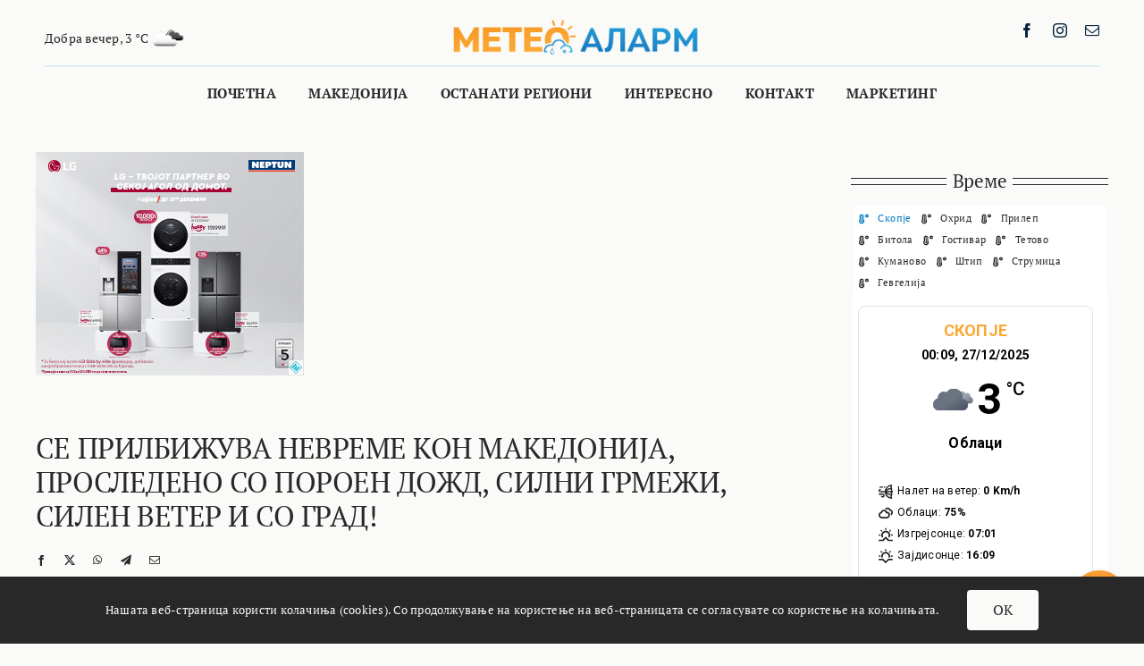

--- FILE ---
content_type: text/html; charset=UTF-8
request_url: https://meteoalarm.mk/%D1%81%D0%B5-%D0%BF%D1%80%D0%B8%D0%BB%D0%B1%D0%B8%D0%B6%D1%83%D0%B2%D0%B0-%D0%BD%D0%B5%D0%B2%D1%80%D0%B5%D0%BC%D0%B5-%D0%BA%D0%BE%D0%BD-%D0%BC%D0%B0%D0%BA%D0%B5%D0%B4%D0%BE%D0%BD%D0%B8%D1%98%D0%B0/
body_size: 41523
content:
<!DOCTYPE html>
<html class="avada-html-layout-wide avada-html-header-position-top" dir="ltr" lang="mk-MK" prefix="og: https://ogp.me/ns#" prefix="og: http://ogp.me/ns# fb: http://ogp.me/ns/fb#">
<head>
	<meta http-equiv="X-UA-Compatible" content="IE=edge" />
	<meta http-equiv="Content-Type" content="text/html; charset=utf-8"/>
	<meta name="viewport" content="width=device-width, initial-scale=1" />
	<title>СЕ ПРИЛБИЖУВА НЕВРЕМЕ КОН МАКЕДОНИЈА, ПРОСЛЕДЕНО СО ПОРОЕН ДОЖД, СИЛНИ ГРМЕЖИ, СИЛЕН ВЕТЕР И СО ГРАД! - Метео Аларм</title>

		<!-- All in One SEO 4.6.6 - aioseo.com -->
		<meta name="description" content="До крајот на денов времето во Македонија ќе биде сончево и МНОГУ ТОПЛО со мала локална облачност. Особено Долж Повардарието и во источните предели ќе дува умерен, повремено засилен ветер од северозападен правец. Доцна попладне и навечер и тоа во северните предели ќе има услови за локална нестабилност, проследена со пороен дожд и грмежи. Температурите" />
		<meta name="robots" content="max-image-preview:large" />
		<link rel="canonical" href="https://meteoalarm.mk/%d1%81%d0%b5-%d0%bf%d1%80%d0%b8%d0%bb%d0%b1%d0%b8%d0%b6%d1%83%d0%b2%d0%b0-%d0%bd%d0%b5%d0%b2%d1%80%d0%b5%d0%bc%d0%b5-%d0%ba%d0%be%d0%bd-%d0%bc%d0%b0%d0%ba%d0%b5%d0%b4%d0%be%d0%bd%d0%b8%d1%98%d0%b0/" />
		<meta name="generator" content="All in One SEO (AIOSEO) 4.6.6" />
		<meta property="og:locale" content="mk_MK" />
		<meta property="og:site_name" content="Метео Аларм - Најбрзи, најпрецизни и најреални инфрормации околу временската состојба во Македонија и пошироко" />
		<meta property="og:type" content="article" />
		<meta property="og:title" content="СЕ ПРИЛБИЖУВА НЕВРЕМЕ КОН МАКЕДОНИЈА, ПРОСЛЕДЕНО СО ПОРОЕН ДОЖД, СИЛНИ ГРМЕЖИ, СИЛЕН ВЕТЕР И СО ГРАД! - Метео Аларм" />
		<meta property="og:description" content="До крајот на денов времето во Македонија ќе биде сончево и МНОГУ ТОПЛО со мала локална облачност. Особено Долж Повардарието и во источните предели ќе дува умерен, повремено засилен ветер од северозападен правец. Доцна попладне и навечер и тоа во северните предели ќе има услови за локална нестабилност, проследена со пороен дожд и грмежи. Температурите" />
		<meta property="og:url" content="https://meteoalarm.mk/%d1%81%d0%b5-%d0%bf%d1%80%d0%b8%d0%bb%d0%b1%d0%b8%d0%b6%d1%83%d0%b2%d0%b0-%d0%bd%d0%b5%d0%b2%d1%80%d0%b5%d0%bc%d0%b5-%d0%ba%d0%be%d0%bd-%d0%bc%d0%b0%d0%ba%d0%b5%d0%b4%d0%be%d0%bd%d0%b8%d1%98%d0%b0/" />
		<meta property="og:image" content="https://meteoalarm.mk/wp-content/uploads/2024/02/prva-kocka.png" />
		<meta property="og:image:secure_url" content="https://meteoalarm.mk/wp-content/uploads/2024/02/prva-kocka.png" />
		<meta property="og:image:width" content="600" />
		<meta property="og:image:height" content="600" />
		<meta property="article:published_time" content="2022-06-21T14:25:17+00:00" />
		<meta property="article:modified_time" content="2022-06-21T14:25:17+00:00" />
		<meta property="article:publisher" content="https://www.facebook.com/SlavcoPoposki.mk/" />
		<meta name="twitter:card" content="summary_large_image" />
		<meta name="twitter:title" content="СЕ ПРИЛБИЖУВА НЕВРЕМЕ КОН МАКЕДОНИЈА, ПРОСЛЕДЕНО СО ПОРОЕН ДОЖД, СИЛНИ ГРМЕЖИ, СИЛЕН ВЕТЕР И СО ГРАД! - Метео Аларм" />
		<meta name="twitter:description" content="До крајот на денов времето во Македонија ќе биде сончево и МНОГУ ТОПЛО со мала локална облачност. Особено Долж Повардарието и во источните предели ќе дува умерен, повремено засилен ветер од северозападен правец. Доцна попладне и навечер и тоа во северните предели ќе има услови за локална нестабилност, проследена со пороен дожд и грмежи. Температурите" />
		<meta name="twitter:image" content="https://meteoalarm.mk/wp-content/uploads/2024/02/prva-kocka.png" />
		<script type="application/ld+json" class="aioseo-schema">
			{"@context":"https:\/\/schema.org","@graph":[{"@type":"BlogPosting","@id":"https:\/\/meteoalarm.mk\/%d1%81%d0%b5-%d0%bf%d1%80%d0%b8%d0%bb%d0%b1%d0%b8%d0%b6%d1%83%d0%b2%d0%b0-%d0%bd%d0%b5%d0%b2%d1%80%d0%b5%d0%bc%d0%b5-%d0%ba%d0%be%d0%bd-%d0%bc%d0%b0%d0%ba%d0%b5%d0%b4%d0%be%d0%bd%d0%b8%d1%98%d0%b0\/#blogposting","name":"\u0421\u0415 \u041f\u0420\u0418\u041b\u0411\u0418\u0416\u0423\u0412\u0410 \u041d\u0415\u0412\u0420\u0415\u041c\u0415 \u041a\u041e\u041d \u041c\u0410\u041a\u0415\u0414\u041e\u041d\u0418\u0408\u0410, \u041f\u0420\u041e\u0421\u041b\u0415\u0414\u0415\u041d\u041e \u0421\u041e \u041f\u041e\u0420\u041e\u0415\u041d \u0414\u041e\u0416\u0414, \u0421\u0418\u041b\u041d\u0418 \u0413\u0420\u041c\u0415\u0416\u0418, \u0421\u0418\u041b\u0415\u041d \u0412\u0415\u0422\u0415\u0420 \u0418 \u0421\u041e \u0413\u0420\u0410\u0414! - \u041c\u0435\u0442\u0435\u043e \u0410\u043b\u0430\u0440\u043c","headline":"\u0421\u0415 \u041f\u0420\u0418\u041b\u0411\u0418\u0416\u0423\u0412\u0410 \u041d\u0415\u0412\u0420\u0415\u041c\u0415 \u041a\u041e\u041d \u041c\u0410\u041a\u0415\u0414\u041e\u041d\u0418\u0408\u0410, \u041f\u0420\u041e\u0421\u041b\u0415\u0414\u0415\u041d\u041e \u0421\u041e \u041f\u041e\u0420\u041e\u0415\u041d \u0414\u041e\u0416\u0414, \u0421\u0418\u041b\u041d\u0418 \u0413\u0420\u041c\u0415\u0416\u0418, \u0421\u0418\u041b\u0415\u041d \u0412\u0415\u0422\u0415\u0420 \u0418 \u0421\u041e \u0413\u0420\u0410\u0414!","author":{"@id":"https:\/\/meteoalarm.mk\/author\/slavcop\/#author"},"publisher":{"@id":"https:\/\/meteoalarm.mk\/#organization"},"datePublished":"2022-06-21T16:25:17+02:00","dateModified":"2022-06-21T16:25:17+02:00","inLanguage":"mk-MK","mainEntityOfPage":{"@id":"https:\/\/meteoalarm.mk\/%d1%81%d0%b5-%d0%bf%d1%80%d0%b8%d0%bb%d0%b1%d0%b8%d0%b6%d1%83%d0%b2%d0%b0-%d0%bd%d0%b5%d0%b2%d1%80%d0%b5%d0%bc%d0%b5-%d0%ba%d0%be%d0%bd-%d0%bc%d0%b0%d0%ba%d0%b5%d0%b4%d0%be%d0%bd%d0%b8%d1%98%d0%b0\/#webpage"},"isPartOf":{"@id":"https:\/\/meteoalarm.mk\/%d1%81%d0%b5-%d0%bf%d1%80%d0%b8%d0%bb%d0%b1%d0%b8%d0%b6%d1%83%d0%b2%d0%b0-%d0%bd%d0%b5%d0%b2%d1%80%d0%b5%d0%bc%d0%b5-%d0%ba%d0%be%d0%bd-%d0%bc%d0%b0%d0%ba%d0%b5%d0%b4%d0%be%d0%bd%d0%b8%d1%98%d0%b0\/#webpage"},"articleSection":"\u041d\u0430\u0458\u043d\u043e\u0432\u0438 \u0432\u0435\u0441\u0442\u0438"},{"@type":"BreadcrumbList","@id":"https:\/\/meteoalarm.mk\/%d1%81%d0%b5-%d0%bf%d1%80%d0%b8%d0%bb%d0%b1%d0%b8%d0%b6%d1%83%d0%b2%d0%b0-%d0%bd%d0%b5%d0%b2%d1%80%d0%b5%d0%bc%d0%b5-%d0%ba%d0%be%d0%bd-%d0%bc%d0%b0%d0%ba%d0%b5%d0%b4%d0%be%d0%bd%d0%b8%d1%98%d0%b0\/#breadcrumblist","itemListElement":[{"@type":"ListItem","@id":"https:\/\/meteoalarm.mk\/#listItem","position":1,"name":"Home","item":"https:\/\/meteoalarm.mk\/","nextItem":"https:\/\/meteoalarm.mk\/%d1%81%d0%b5-%d0%bf%d1%80%d0%b8%d0%bb%d0%b1%d0%b8%d0%b6%d1%83%d0%b2%d0%b0-%d0%bd%d0%b5%d0%b2%d1%80%d0%b5%d0%bc%d0%b5-%d0%ba%d0%be%d0%bd-%d0%bc%d0%b0%d0%ba%d0%b5%d0%b4%d0%be%d0%bd%d0%b8%d1%98%d0%b0\/#listItem"},{"@type":"ListItem","@id":"https:\/\/meteoalarm.mk\/%d1%81%d0%b5-%d0%bf%d1%80%d0%b8%d0%bb%d0%b1%d0%b8%d0%b6%d1%83%d0%b2%d0%b0-%d0%bd%d0%b5%d0%b2%d1%80%d0%b5%d0%bc%d0%b5-%d0%ba%d0%be%d0%bd-%d0%bc%d0%b0%d0%ba%d0%b5%d0%b4%d0%be%d0%bd%d0%b8%d1%98%d0%b0\/#listItem","position":2,"name":"\u0421\u0415 \u041f\u0420\u0418\u041b\u0411\u0418\u0416\u0423\u0412\u0410 \u041d\u0415\u0412\u0420\u0415\u041c\u0415 \u041a\u041e\u041d \u041c\u0410\u041a\u0415\u0414\u041e\u041d\u0418\u0408\u0410, \u041f\u0420\u041e\u0421\u041b\u0415\u0414\u0415\u041d\u041e \u0421\u041e \u041f\u041e\u0420\u041e\u0415\u041d \u0414\u041e\u0416\u0414, \u0421\u0418\u041b\u041d\u0418 \u0413\u0420\u041c\u0415\u0416\u0418, \u0421\u0418\u041b\u0415\u041d \u0412\u0415\u0422\u0415\u0420 \u0418 \u0421\u041e \u0413\u0420\u0410\u0414!","previousItem":"https:\/\/meteoalarm.mk\/#listItem"}]},{"@type":"Organization","@id":"https:\/\/meteoalarm.mk\/#organization","name":"\u041c\u0435\u0442\u0435\u043e \u0410\u043b\u0430\u0440\u043c","description":"\u041d\u0430\u0458\u0431\u0440\u0437\u0438, \u043d\u0430\u0458\u043f\u0440\u0435\u0446\u0438\u0437\u043d\u0438 \u0438 \u043d\u0430\u0458\u0440\u0435\u0430\u043b\u043d\u0438 \u0438\u043d\u0444\u0440\u043e\u0440\u043c\u0430\u0446\u0438\u0438 \u043e\u043a\u043e\u043b\u0443 \u0432\u0440\u0435\u043c\u0435\u043d\u0441\u043a\u0430\u0442\u0430 \u0441\u043e\u0441\u0442\u043e\u0458\u0431\u0430 \u0432\u043e \u041c\u0430\u043a\u0435\u0434\u043e\u043d\u0438\u0458\u0430 \u0438 \u043f\u043e\u0448\u0438\u0440\u043e\u043a\u043e","url":"https:\/\/meteoalarm.mk\/","sameAs":["https:\/\/www.facebook.com\/SlavcoPoposki.mk\/","https:\/\/www.instagram.com\/slavchopoposki\/"]},{"@type":"Person","@id":"https:\/\/meteoalarm.mk\/author\/slavcop\/#author","url":"https:\/\/meteoalarm.mk\/author\/slavcop\/","name":"\u0421\u043b\u0430\u0432\u0447\u043e \u041f\u043e\u043f\u043e\u0441\u043a\u0438","image":{"@type":"ImageObject","@id":"https:\/\/meteoalarm.mk\/%d1%81%d0%b5-%d0%bf%d1%80%d0%b8%d0%bb%d0%b1%d0%b8%d0%b6%d1%83%d0%b2%d0%b0-%d0%bd%d0%b5%d0%b2%d1%80%d0%b5%d0%bc%d0%b5-%d0%ba%d0%be%d0%bd-%d0%bc%d0%b0%d0%ba%d0%b5%d0%b4%d0%be%d0%bd%d0%b8%d1%98%d0%b0\/#authorImage","url":"https:\/\/secure.gravatar.com\/avatar\/72184cfa006c642704dba9a6a7ba958f59e90e9d8ebe6a97f138b7cdbfe630ab?s=96&d=mm&r=g","width":96,"height":96,"caption":"\u0421\u043b\u0430\u0432\u0447\u043e \u041f\u043e\u043f\u043e\u0441\u043a\u0438"}},{"@type":"WebPage","@id":"https:\/\/meteoalarm.mk\/%d1%81%d0%b5-%d0%bf%d1%80%d0%b8%d0%bb%d0%b1%d0%b8%d0%b6%d1%83%d0%b2%d0%b0-%d0%bd%d0%b5%d0%b2%d1%80%d0%b5%d0%bc%d0%b5-%d0%ba%d0%be%d0%bd-%d0%bc%d0%b0%d0%ba%d0%b5%d0%b4%d0%be%d0%bd%d0%b8%d1%98%d0%b0\/#webpage","url":"https:\/\/meteoalarm.mk\/%d1%81%d0%b5-%d0%bf%d1%80%d0%b8%d0%bb%d0%b1%d0%b8%d0%b6%d1%83%d0%b2%d0%b0-%d0%bd%d0%b5%d0%b2%d1%80%d0%b5%d0%bc%d0%b5-%d0%ba%d0%be%d0%bd-%d0%bc%d0%b0%d0%ba%d0%b5%d0%b4%d0%be%d0%bd%d0%b8%d1%98%d0%b0\/","name":"\u0421\u0415 \u041f\u0420\u0418\u041b\u0411\u0418\u0416\u0423\u0412\u0410 \u041d\u0415\u0412\u0420\u0415\u041c\u0415 \u041a\u041e\u041d \u041c\u0410\u041a\u0415\u0414\u041e\u041d\u0418\u0408\u0410, \u041f\u0420\u041e\u0421\u041b\u0415\u0414\u0415\u041d\u041e \u0421\u041e \u041f\u041e\u0420\u041e\u0415\u041d \u0414\u041e\u0416\u0414, \u0421\u0418\u041b\u041d\u0418 \u0413\u0420\u041c\u0415\u0416\u0418, \u0421\u0418\u041b\u0415\u041d \u0412\u0415\u0422\u0415\u0420 \u0418 \u0421\u041e \u0413\u0420\u0410\u0414! - \u041c\u0435\u0442\u0435\u043e \u0410\u043b\u0430\u0440\u043c","description":"\u0414\u043e \u043a\u0440\u0430\u0458\u043e\u0442 \u043d\u0430 \u0434\u0435\u043d\u043e\u0432 \u0432\u0440\u0435\u043c\u0435\u0442\u043e \u0432\u043e \u041c\u0430\u043a\u0435\u0434\u043e\u043d\u0438\u0458\u0430 \u045c\u0435 \u0431\u0438\u0434\u0435 \u0441\u043e\u043d\u0447\u0435\u0432\u043e \u0438 \u041c\u041d\u041e\u0413\u0423 \u0422\u041e\u041f\u041b\u041e \u0441\u043e \u043c\u0430\u043b\u0430 \u043b\u043e\u043a\u0430\u043b\u043d\u0430 \u043e\u0431\u043b\u0430\u0447\u043d\u043e\u0441\u0442. \u041e\u0441\u043e\u0431\u0435\u043d\u043e \u0414\u043e\u043b\u0436 \u041f\u043e\u0432\u0430\u0440\u0434\u0430\u0440\u0438\u0435\u0442\u043e \u0438 \u0432\u043e \u0438\u0441\u0442\u043e\u0447\u043d\u0438\u0442\u0435 \u043f\u0440\u0435\u0434\u0435\u043b\u0438 \u045c\u0435 \u0434\u0443\u0432\u0430 \u0443\u043c\u0435\u0440\u0435\u043d, \u043f\u043e\u0432\u0440\u0435\u043c\u0435\u043d\u043e \u0437\u0430\u0441\u0438\u043b\u0435\u043d \u0432\u0435\u0442\u0435\u0440 \u043e\u0434 \u0441\u0435\u0432\u0435\u0440\u043e\u0437\u0430\u043f\u0430\u0434\u0435\u043d \u043f\u0440\u0430\u0432\u0435\u0446. \u0414\u043e\u0446\u043d\u0430 \u043f\u043e\u043f\u043b\u0430\u0434\u043d\u0435 \u0438 \u043d\u0430\u0432\u0435\u0447\u0435\u0440 \u0438 \u0442\u043e\u0430 \u0432\u043e \u0441\u0435\u0432\u0435\u0440\u043d\u0438\u0442\u0435 \u043f\u0440\u0435\u0434\u0435\u043b\u0438 \u045c\u0435 \u0438\u043c\u0430 \u0443\u0441\u043b\u043e\u0432\u0438 \u0437\u0430 \u043b\u043e\u043a\u0430\u043b\u043d\u0430 \u043d\u0435\u0441\u0442\u0430\u0431\u0438\u043b\u043d\u043e\u0441\u0442, \u043f\u0440\u043e\u0441\u043b\u0435\u0434\u0435\u043d\u0430 \u0441\u043e \u043f\u043e\u0440\u043e\u0435\u043d \u0434\u043e\u0436\u0434 \u0438 \u0433\u0440\u043c\u0435\u0436\u0438. \u0422\u0435\u043c\u043f\u0435\u0440\u0430\u0442\u0443\u0440\u0438\u0442\u0435","inLanguage":"mk-MK","isPartOf":{"@id":"https:\/\/meteoalarm.mk\/#website"},"breadcrumb":{"@id":"https:\/\/meteoalarm.mk\/%d1%81%d0%b5-%d0%bf%d1%80%d0%b8%d0%bb%d0%b1%d0%b8%d0%b6%d1%83%d0%b2%d0%b0-%d0%bd%d0%b5%d0%b2%d1%80%d0%b5%d0%bc%d0%b5-%d0%ba%d0%be%d0%bd-%d0%bc%d0%b0%d0%ba%d0%b5%d0%b4%d0%be%d0%bd%d0%b8%d1%98%d0%b0\/#breadcrumblist"},"author":{"@id":"https:\/\/meteoalarm.mk\/author\/slavcop\/#author"},"creator":{"@id":"https:\/\/meteoalarm.mk\/author\/slavcop\/#author"},"datePublished":"2022-06-21T16:25:17+02:00","dateModified":"2022-06-21T16:25:17+02:00"},{"@type":"WebSite","@id":"https:\/\/meteoalarm.mk\/#website","url":"https:\/\/meteoalarm.mk\/","name":"\u041c\u0435\u0442\u0435\u043e \u0410\u043b\u0430\u0440\u043c","description":"\u041d\u0430\u0458\u0431\u0440\u0437\u0438, \u043d\u0430\u0458\u043f\u0440\u0435\u0446\u0438\u0437\u043d\u0438 \u0438 \u043d\u0430\u0458\u0440\u0435\u0430\u043b\u043d\u0438 \u0438\u043d\u0444\u0440\u043e\u0440\u043c\u0430\u0446\u0438\u0438 \u043e\u043a\u043e\u043b\u0443 \u0432\u0440\u0435\u043c\u0435\u043d\u0441\u043a\u0430\u0442\u0430 \u0441\u043e\u0441\u0442\u043e\u0458\u0431\u0430 \u0432\u043e \u041c\u0430\u043a\u0435\u0434\u043e\u043d\u0438\u0458\u0430 \u0438 \u043f\u043e\u0448\u0438\u0440\u043e\u043a\u043e","inLanguage":"mk-MK","publisher":{"@id":"https:\/\/meteoalarm.mk\/#organization"}}]}
		</script>
		<!-- All in One SEO -->

<link rel="alternate" type="application/rss+xml" title="Метео Аларм &raquo; Фид" href="https://meteoalarm.mk/feed/" />
					<link rel="shortcut icon" href="https://meteoalarm.mk/wp-content/uploads/2024/03/logotip.png" type="image/x-icon" />
		
					<!-- Apple Touch Icon -->
			<link rel="apple-touch-icon" sizes="180x180" href="https://meteoalarm.mk/wp-content/uploads/2024/03/logotip.png">
		
					<!-- Android Icon -->
			<link rel="icon" sizes="192x192" href="https://meteoalarm.mk/wp-content/uploads/2024/03/logotip.png">
		
					<!-- MS Edge Icon -->
			<meta name="msapplication-TileImage" content="https://meteoalarm.mk/wp-content/uploads/2024/03/logotip.png">
				<link rel="alternate" title="oEmbed (JSON)" type="application/json+oembed" href="https://meteoalarm.mk/wp-json/oembed/1.0/embed?url=https%3A%2F%2Fmeteoalarm.mk%2F%25d1%2581%25d0%25b5-%25d0%25bf%25d1%2580%25d0%25b8%25d0%25bb%25d0%25b1%25d0%25b8%25d0%25b6%25d1%2583%25d0%25b2%25d0%25b0-%25d0%25bd%25d0%25b5%25d0%25b2%25d1%2580%25d0%25b5%25d0%25bc%25d0%25b5-%25d0%25ba%25d0%25be%25d0%25bd-%25d0%25bc%25d0%25b0%25d0%25ba%25d0%25b5%25d0%25b4%25d0%25be%25d0%25bd%25d0%25b8%25d1%2598%25d0%25b0%2F" />
<link rel="alternate" title="oEmbed (XML)" type="text/xml+oembed" href="https://meteoalarm.mk/wp-json/oembed/1.0/embed?url=https%3A%2F%2Fmeteoalarm.mk%2F%25d1%2581%25d0%25b5-%25d0%25bf%25d1%2580%25d0%25b8%25d0%25bb%25d0%25b1%25d0%25b8%25d0%25b6%25d1%2583%25d0%25b2%25d0%25b0-%25d0%25bd%25d0%25b5%25d0%25b2%25d1%2580%25d0%25b5%25d0%25bc%25d0%25b5-%25d0%25ba%25d0%25be%25d0%25bd-%25d0%25bc%25d0%25b0%25d0%25ba%25d0%25b5%25d0%25b4%25d0%25be%25d0%25bd%25d0%25b8%25d1%2598%25d0%25b0%2F&#038;format=xml" />
		<!-- This site uses the Google Analytics by MonsterInsights plugin v9.5.3 - Using Analytics tracking - https://www.monsterinsights.com/ -->
							<script src="//www.googletagmanager.com/gtag/js?id=G-CFLRKD9QLX"  data-cfasync="false" data-wpfc-render="false" type="text/javascript" async></script>
			<script data-cfasync="false" data-wpfc-render="false" type="text/javascript">
				var mi_version = '9.5.3';
				var mi_track_user = true;
				var mi_no_track_reason = '';
								var MonsterInsightsDefaultLocations = {"page_location":"https:\/\/meteoalarm.mk\/%D1%81%D0%B5-%D0%BF%D1%80%D0%B8%D0%BB%D0%B1%D0%B8%D0%B6%D1%83%D0%B2%D0%B0-%D0%BD%D0%B5%D0%B2%D1%80%D0%B5%D0%BC%D0%B5-%D0%BA%D0%BE%D0%BD-%D0%BC%D0%B0%D0%BA%D0%B5%D0%B4%D0%BE%D0%BD%D0%B8%D1%98%D0%B0\/"};
				if ( typeof MonsterInsightsPrivacyGuardFilter === 'function' ) {
					var MonsterInsightsLocations = (typeof MonsterInsightsExcludeQuery === 'object') ? MonsterInsightsPrivacyGuardFilter( MonsterInsightsExcludeQuery ) : MonsterInsightsPrivacyGuardFilter( MonsterInsightsDefaultLocations );
				} else {
					var MonsterInsightsLocations = (typeof MonsterInsightsExcludeQuery === 'object') ? MonsterInsightsExcludeQuery : MonsterInsightsDefaultLocations;
				}

								var disableStrs = [
										'ga-disable-G-CFLRKD9QLX',
									];

				/* Function to detect opted out users */
				function __gtagTrackerIsOptedOut() {
					for (var index = 0; index < disableStrs.length; index++) {
						if (document.cookie.indexOf(disableStrs[index] + '=true') > -1) {
							return true;
						}
					}

					return false;
				}

				/* Disable tracking if the opt-out cookie exists. */
				if (__gtagTrackerIsOptedOut()) {
					for (var index = 0; index < disableStrs.length; index++) {
						window[disableStrs[index]] = true;
					}
				}

				/* Opt-out function */
				function __gtagTrackerOptout() {
					for (var index = 0; index < disableStrs.length; index++) {
						document.cookie = disableStrs[index] + '=true; expires=Thu, 31 Dec 2099 23:59:59 UTC; path=/';
						window[disableStrs[index]] = true;
					}
				}

				if ('undefined' === typeof gaOptout) {
					function gaOptout() {
						__gtagTrackerOptout();
					}
				}
								window.dataLayer = window.dataLayer || [];

				window.MonsterInsightsDualTracker = {
					helpers: {},
					trackers: {},
				};
				if (mi_track_user) {
					function __gtagDataLayer() {
						dataLayer.push(arguments);
					}

					function __gtagTracker(type, name, parameters) {
						if (!parameters) {
							parameters = {};
						}

						if (parameters.send_to) {
							__gtagDataLayer.apply(null, arguments);
							return;
						}

						if (type === 'event') {
														parameters.send_to = monsterinsights_frontend.v4_id;
							var hookName = name;
							if (typeof parameters['event_category'] !== 'undefined') {
								hookName = parameters['event_category'] + ':' + name;
							}

							if (typeof MonsterInsightsDualTracker.trackers[hookName] !== 'undefined') {
								MonsterInsightsDualTracker.trackers[hookName](parameters);
							} else {
								__gtagDataLayer('event', name, parameters);
							}
							
						} else {
							__gtagDataLayer.apply(null, arguments);
						}
					}

					__gtagTracker('js', new Date());
					__gtagTracker('set', {
						'developer_id.dZGIzZG': true,
											});
					if ( MonsterInsightsLocations.page_location ) {
						__gtagTracker('set', MonsterInsightsLocations);
					}
										__gtagTracker('config', 'G-CFLRKD9QLX', {"forceSSL":"true","link_attribution":"true"} );
															window.gtag = __gtagTracker;										(function () {
						/* https://developers.google.com/analytics/devguides/collection/analyticsjs/ */
						/* ga and __gaTracker compatibility shim. */
						var noopfn = function () {
							return null;
						};
						var newtracker = function () {
							return new Tracker();
						};
						var Tracker = function () {
							return null;
						};
						var p = Tracker.prototype;
						p.get = noopfn;
						p.set = noopfn;
						p.send = function () {
							var args = Array.prototype.slice.call(arguments);
							args.unshift('send');
							__gaTracker.apply(null, args);
						};
						var __gaTracker = function () {
							var len = arguments.length;
							if (len === 0) {
								return;
							}
							var f = arguments[len - 1];
							if (typeof f !== 'object' || f === null || typeof f.hitCallback !== 'function') {
								if ('send' === arguments[0]) {
									var hitConverted, hitObject = false, action;
									if ('event' === arguments[1]) {
										if ('undefined' !== typeof arguments[3]) {
											hitObject = {
												'eventAction': arguments[3],
												'eventCategory': arguments[2],
												'eventLabel': arguments[4],
												'value': arguments[5] ? arguments[5] : 1,
											}
										}
									}
									if ('pageview' === arguments[1]) {
										if ('undefined' !== typeof arguments[2]) {
											hitObject = {
												'eventAction': 'page_view',
												'page_path': arguments[2],
											}
										}
									}
									if (typeof arguments[2] === 'object') {
										hitObject = arguments[2];
									}
									if (typeof arguments[5] === 'object') {
										Object.assign(hitObject, arguments[5]);
									}
									if ('undefined' !== typeof arguments[1].hitType) {
										hitObject = arguments[1];
										if ('pageview' === hitObject.hitType) {
											hitObject.eventAction = 'page_view';
										}
									}
									if (hitObject) {
										action = 'timing' === arguments[1].hitType ? 'timing_complete' : hitObject.eventAction;
										hitConverted = mapArgs(hitObject);
										__gtagTracker('event', action, hitConverted);
									}
								}
								return;
							}

							function mapArgs(args) {
								var arg, hit = {};
								var gaMap = {
									'eventCategory': 'event_category',
									'eventAction': 'event_action',
									'eventLabel': 'event_label',
									'eventValue': 'event_value',
									'nonInteraction': 'non_interaction',
									'timingCategory': 'event_category',
									'timingVar': 'name',
									'timingValue': 'value',
									'timingLabel': 'event_label',
									'page': 'page_path',
									'location': 'page_location',
									'title': 'page_title',
									'referrer' : 'page_referrer',
								};
								for (arg in args) {
																		if (!(!args.hasOwnProperty(arg) || !gaMap.hasOwnProperty(arg))) {
										hit[gaMap[arg]] = args[arg];
									} else {
										hit[arg] = args[arg];
									}
								}
								return hit;
							}

							try {
								f.hitCallback();
							} catch (ex) {
							}
						};
						__gaTracker.create = newtracker;
						__gaTracker.getByName = newtracker;
						__gaTracker.getAll = function () {
							return [];
						};
						__gaTracker.remove = noopfn;
						__gaTracker.loaded = true;
						window['__gaTracker'] = __gaTracker;
					})();
									} else {
										console.log("");
					(function () {
						function __gtagTracker() {
							return null;
						}

						window['__gtagTracker'] = __gtagTracker;
						window['gtag'] = __gtagTracker;
					})();
									}
			</script>
				<!-- / Google Analytics by MonsterInsights -->
				<style id="content-control-block-styles">
			@media (max-width: 640px) {
	.cc-hide-on-mobile {
		display: none !important;
	}
}
@media (min-width: 641px) and (max-width: 920px) {
	.cc-hide-on-tablet {
		display: none !important;
	}
}
@media (min-width: 921px) and (max-width: 1440px) {
	.cc-hide-on-desktop {
		display: none !important;
	}
}		</style>
		<style id='wp-img-auto-sizes-contain-inline-css' type='text/css'>
img:is([sizes=auto i],[sizes^="auto," i]){contain-intrinsic-size:3000px 1500px}
/*# sourceURL=wp-img-auto-sizes-contain-inline-css */
</style>
<style id='wp-emoji-styles-inline-css' type='text/css'>

	img.wp-smiley, img.emoji {
		display: inline !important;
		border: none !important;
		box-shadow: none !important;
		height: 1em !important;
		width: 1em !important;
		margin: 0 0.07em !important;
		vertical-align: -0.1em !important;
		background: none !important;
		padding: 0 !important;
	}
/*# sourceURL=wp-emoji-styles-inline-css */
</style>
<link rel='stylesheet' id='content-control-block-styles-css' href='https://meteoalarm.mk/wp-content/plugins/content-control/dist/style-block-editor.css?ver=2.4.0' type='text/css' media='all' />
<link rel='stylesheet' id='widgetopts-styles-css' href='https://meteoalarm.mk/wp-content/plugins/widget-options/assets/css/widget-options.css?ver=4.0.6.1' type='text/css' media='all' />
<link rel='stylesheet' id='splw-styles-css' href='https://meteoalarm.mk/wp-content/plugins/location-weather/assets/css/splw-style.min.css?ver=2.0.8' type='text/css' media='all' />
<style id='splw-styles-inline-css' type='text/css'>
#splw-location-weather-5081.splw-main-wrapper {max-width: 320px;margin : auto;margin-bottom: 2em;}#splw-location-weather-5081.splw-main-wrapper.horizontal {max-width: 666px;}#splw-location-weather-5081 .splw-lite-wrapper,#splw-location-weather-5081 .splw-forecast-weather select,#splw-location-weather-5081 .splw-forecast-weather option,#splw-location-weather-5081 .splw-lite-wrapper .splw-weather-attribution a{text-decoration: none;}#splw-location-weather-5081 .splw-lite-templates-body{padding : 16px 10px 10px 10px;}#splw-location-weather-5081 .splw-weather-detailed-updated-time{padding : 0 10px 10px 10px;}#splw-location-weather-5081 .splw-lite-wrapper{ border: 1px solid #e2e2e2;}#splw-location-weather-5081 .splw-lite-wrapper .splw-lite-current-temp .weather-icon{width: 58px;}#splw-location-weather-5081 .splw-lite-wrapper{border-radius: 8px;}#splw-location-weather-5081 .splw-lite-daily-weather-details .details-icon svg path,#splw-location-weather-5081 .splw-lite-daily-weather-details .details-icon svg circle{fill:#252525;}#splw-location-weather-5081 .splw-lite-wrapper,#splw-location-weather-5081 .splw-forecast-weather option{background:}#splw-location-weather-5081 .splw-lite-daily-weather-details.lw-left .splw-other-opt{text-align: left;}#splw-location-weather-5081 .splw-weather-title{color: #000;margin-top: 0px;margin-bottom: 20px;}#splw-location-weather-5081 .splw-lite-header-title{color: #000000;margin-top: 0px;margin-bottom: 4px;}#splw-location-weather-5081 .splw-lite-current-time{color: #000000;margin-top: 0px;margin-bottom: 10px;}#splw-location-weather-5081 .splw-cur-temp{color: #000000;margin-top: 0px;margin-bottom: 0px;}#splw-location-weather-5081 .splw-lite-desc{color: #000000;margin-top: 10px;margin-bottom: 0px;}#splw-location-weather-5081 .splw-lite-daily-weather-details{color: #000000;margin-top: 8px;margin-bottom: 3px;}#splw-location-weather-5081 .splw-weather-details .splw-weather-icons {color: #000000;margin-top: 16px;margin-bottom: 0px;}#splw-location-weather-5081 .lw-footer{margin-top: 0px;margin-bottom: 0px;}#splw-location-weather-5081 .splw-weather-attribution a,#splw-location-weather-5081 .splw-weather-attribution,#splw-location-weather-5081 .splw-weather-detailed-updated-time a,#splw-location-weather-5081 .splw-weather-updated-time{color: #000000;}#splw-location-weather-5081.splw-main-wrapper {position: relative;}#lw-preloader-5081{position: absolute;left: 0;top: 0;height: 100%;width: 100%;text-align: center;display: flex;align-items: center;justify-content: center;background: #fff;z-index: 9999;}#splw-location-weather-5734.splw-main-wrapper {max-width: 320px;margin : auto;margin-bottom: 2em;}#splw-location-weather-5734.splw-main-wrapper.horizontal {max-width: 666px;}#splw-location-weather-5734 .splw-lite-wrapper,#splw-location-weather-5734 .splw-forecast-weather select,#splw-location-weather-5734 .splw-forecast-weather option,#splw-location-weather-5734 .splw-lite-wrapper .splw-weather-attribution a{text-decoration: none;}#splw-location-weather-5734 .splw-lite-templates-body{padding : 16px 10px 10px 10px;}#splw-location-weather-5734 .splw-weather-detailed-updated-time{padding : 0 10px 10px 10px;}#splw-location-weather-5734 .splw-lite-wrapper{ border: 1px solid #e2e2e2;}#splw-location-weather-5734 .splw-lite-wrapper .splw-lite-current-temp .weather-icon{width: 58px;}#splw-location-weather-5734 .splw-lite-wrapper{border-radius: 8px;}#splw-location-weather-5734 .splw-lite-daily-weather-details .details-icon svg path,#splw-location-weather-5734 .splw-lite-daily-weather-details .details-icon svg circle{fill:#252525;}#splw-location-weather-5734 .splw-lite-wrapper,#splw-location-weather-5734 .splw-forecast-weather option{background:}#splw-location-weather-5734 .splw-lite-daily-weather-details.lw-left .splw-other-opt{text-align: left;}#splw-location-weather-5734 .splw-weather-title{color: #000;margin-top: 0px;margin-bottom: 20px;}#splw-location-weather-5734 .splw-lite-header-title{color: #000000;margin-top: 0px;margin-bottom: 4px;}#splw-location-weather-5734 .splw-lite-current-time{color: #000000;margin-top: 0px;margin-bottom: 10px;}#splw-location-weather-5734 .splw-cur-temp{color: #000000;margin-top: 0px;margin-bottom: 0px;}#splw-location-weather-5734 .splw-lite-desc{color: #000000;margin-top: 10px;margin-bottom: 0px;}#splw-location-weather-5734 .splw-lite-daily-weather-details{color: #000000;margin-top: 8px;margin-bottom: 3px;}#splw-location-weather-5734 .splw-weather-details .splw-weather-icons {color: #000000;margin-top: 16px;margin-bottom: 0px;}#splw-location-weather-5734 .lw-footer{margin-top: 0px;margin-bottom: 0px;}#splw-location-weather-5734 .splw-weather-attribution a,#splw-location-weather-5734 .splw-weather-attribution,#splw-location-weather-5734 .splw-weather-detailed-updated-time a,#splw-location-weather-5734 .splw-weather-updated-time{color: #000000;}#splw-location-weather-5734.splw-main-wrapper {position: relative;}#lw-preloader-5734{position: absolute;left: 0;top: 0;height: 100%;width: 100%;text-align: center;display: flex;align-items: center;justify-content: center;background: #fff;z-index: 9999;}#splw-location-weather-5736.splw-main-wrapper {max-width: 320px;margin : auto;margin-bottom: 2em;}#splw-location-weather-5736.splw-main-wrapper.horizontal {max-width: 666px;}#splw-location-weather-5736 .splw-lite-wrapper,#splw-location-weather-5736 .splw-forecast-weather select,#splw-location-weather-5736 .splw-forecast-weather option,#splw-location-weather-5736 .splw-lite-wrapper .splw-weather-attribution a{text-decoration: none;}#splw-location-weather-5736 .splw-lite-templates-body{padding : 16px 10px 10px 10px;}#splw-location-weather-5736 .splw-weather-detailed-updated-time{padding : 0 10px 10px 10px;}#splw-location-weather-5736 .splw-lite-wrapper{ border: 1px solid #e2e2e2;}#splw-location-weather-5736 .splw-lite-wrapper .splw-lite-current-temp .weather-icon{width: 58px;}#splw-location-weather-5736 .splw-lite-wrapper{border-radius: 8px;}#splw-location-weather-5736 .splw-lite-daily-weather-details .details-icon svg path,#splw-location-weather-5736 .splw-lite-daily-weather-details .details-icon svg circle{fill:#252525;}#splw-location-weather-5736 .splw-lite-wrapper,#splw-location-weather-5736 .splw-forecast-weather option{background:}#splw-location-weather-5736 .splw-lite-daily-weather-details.lw-left .splw-other-opt{text-align: left;}#splw-location-weather-5736 .splw-weather-title{color: #000;margin-top: 0px;margin-bottom: 20px;}#splw-location-weather-5736 .splw-lite-header-title{color: #000000;margin-top: 0px;margin-bottom: 4px;}#splw-location-weather-5736 .splw-lite-current-time{color: #000000;margin-top: 0px;margin-bottom: 10px;}#splw-location-weather-5736 .splw-cur-temp{color: #000000;margin-top: 0px;margin-bottom: 0px;}#splw-location-weather-5736 .splw-lite-desc{color: #000000;margin-top: 10px;margin-bottom: 0px;}#splw-location-weather-5736 .splw-lite-daily-weather-details{color: #000000;margin-top: 8px;margin-bottom: 3px;}#splw-location-weather-5736 .splw-weather-details .splw-weather-icons {color: #000000;margin-top: 16px;margin-bottom: 0px;}#splw-location-weather-5736 .lw-footer{margin-top: 0px;margin-bottom: 0px;}#splw-location-weather-5736 .splw-weather-attribution a,#splw-location-weather-5736 .splw-weather-attribution,#splw-location-weather-5736 .splw-weather-detailed-updated-time a,#splw-location-weather-5736 .splw-weather-updated-time{color: #000000;}#splw-location-weather-5736.splw-main-wrapper {position: relative;}#lw-preloader-5736{position: absolute;left: 0;top: 0;height: 100%;width: 100%;text-align: center;display: flex;align-items: center;justify-content: center;background: #fff;z-index: 9999;}#splw-location-weather-5739.splw-main-wrapper {max-width: 320px;margin : auto;margin-bottom: 2em;}#splw-location-weather-5739.splw-main-wrapper.horizontal {max-width: 666px;}#splw-location-weather-5739 .splw-lite-wrapper,#splw-location-weather-5739 .splw-forecast-weather select,#splw-location-weather-5739 .splw-forecast-weather option,#splw-location-weather-5739 .splw-lite-wrapper .splw-weather-attribution a{text-decoration: none;}#splw-location-weather-5739 .splw-lite-templates-body{padding : 16px 10px 10px 10px;}#splw-location-weather-5739 .splw-weather-detailed-updated-time{padding : 0 10px 10px 10px;}#splw-location-weather-5739 .splw-lite-wrapper{ border: 1px solid #e2e2e2;}#splw-location-weather-5739 .splw-lite-wrapper .splw-lite-current-temp .weather-icon{width: 58px;}#splw-location-weather-5739 .splw-lite-wrapper{border-radius: 8px;}#splw-location-weather-5739 .splw-lite-daily-weather-details .details-icon svg path,#splw-location-weather-5739 .splw-lite-daily-weather-details .details-icon svg circle{fill:#252525;}#splw-location-weather-5739 .splw-lite-wrapper,#splw-location-weather-5739 .splw-forecast-weather option{background:}#splw-location-weather-5739 .splw-lite-daily-weather-details.lw-left .splw-other-opt{text-align: left;}#splw-location-weather-5739 .splw-weather-title{color: #000;margin-top: 0px;margin-bottom: 20px;}#splw-location-weather-5739 .splw-lite-header-title{color: #000000;margin-top: 0px;margin-bottom: 4px;}#splw-location-weather-5739 .splw-lite-current-time{color: #000000;margin-top: 0px;margin-bottom: 10px;}#splw-location-weather-5739 .splw-cur-temp{color: #000000;margin-top: 0px;margin-bottom: 0px;}#splw-location-weather-5739 .splw-lite-desc{color: #000000;margin-top: 10px;margin-bottom: 0px;}#splw-location-weather-5739 .splw-lite-daily-weather-details{color: #000000;margin-top: 8px;margin-bottom: 3px;}#splw-location-weather-5739 .splw-weather-details .splw-weather-icons {color: #000000;margin-top: 16px;margin-bottom: 0px;}#splw-location-weather-5739 .lw-footer{margin-top: 0px;margin-bottom: 0px;}#splw-location-weather-5739 .splw-weather-attribution a,#splw-location-weather-5739 .splw-weather-attribution,#splw-location-weather-5739 .splw-weather-detailed-updated-time a,#splw-location-weather-5739 .splw-weather-updated-time{color: #000000;}#splw-location-weather-5739.splw-main-wrapper {position: relative;}#lw-preloader-5739{position: absolute;left: 0;top: 0;height: 100%;width: 100%;text-align: center;display: flex;align-items: center;justify-content: center;background: #fff;z-index: 9999;}#splw-location-weather-5740.splw-main-wrapper {max-width: 320px;margin : auto;margin-bottom: 2em;}#splw-location-weather-5740.splw-main-wrapper.horizontal {max-width: 666px;}#splw-location-weather-5740 .splw-lite-wrapper,#splw-location-weather-5740 .splw-forecast-weather select,#splw-location-weather-5740 .splw-forecast-weather option,#splw-location-weather-5740 .splw-lite-wrapper .splw-weather-attribution a{text-decoration: none;}#splw-location-weather-5740 .splw-lite-templates-body{padding : 16px 10px 10px 10px;}#splw-location-weather-5740 .splw-weather-detailed-updated-time{padding : 0 10px 10px 10px;}#splw-location-weather-5740 .splw-lite-wrapper{ border: 1px solid #e2e2e2;}#splw-location-weather-5740 .splw-lite-wrapper .splw-lite-current-temp .weather-icon{width: 58px;}#splw-location-weather-5740 .splw-lite-wrapper{border-radius: 8px;}#splw-location-weather-5740 .splw-lite-daily-weather-details .details-icon svg path,#splw-location-weather-5740 .splw-lite-daily-weather-details .details-icon svg circle{fill:#252525;}#splw-location-weather-5740 .splw-lite-wrapper,#splw-location-weather-5740 .splw-forecast-weather option{background:}#splw-location-weather-5740 .splw-lite-daily-weather-details.lw-left .splw-other-opt{text-align: left;}#splw-location-weather-5740 .splw-weather-title{color: #000;margin-top: 0px;margin-bottom: 20px;}#splw-location-weather-5740 .splw-lite-header-title{color: #000000;margin-top: 0px;margin-bottom: 4px;}#splw-location-weather-5740 .splw-lite-current-time{color: #000000;margin-top: 0px;margin-bottom: 10px;}#splw-location-weather-5740 .splw-cur-temp{color: #000000;margin-top: 0px;margin-bottom: 0px;}#splw-location-weather-5740 .splw-lite-desc{color: #000000;margin-top: 10px;margin-bottom: 0px;}#splw-location-weather-5740 .splw-lite-daily-weather-details{color: #000000;margin-top: 8px;margin-bottom: 3px;}#splw-location-weather-5740 .splw-weather-details .splw-weather-icons {color: #000000;margin-top: 16px;margin-bottom: 0px;}#splw-location-weather-5740 .lw-footer{margin-top: 0px;margin-bottom: 0px;}#splw-location-weather-5740 .splw-weather-attribution a,#splw-location-weather-5740 .splw-weather-attribution,#splw-location-weather-5740 .splw-weather-detailed-updated-time a,#splw-location-weather-5740 .splw-weather-updated-time{color: #000000;}#splw-location-weather-5740.splw-main-wrapper {position: relative;}#lw-preloader-5740{position: absolute;left: 0;top: 0;height: 100%;width: 100%;text-align: center;display: flex;align-items: center;justify-content: center;background: #fff;z-index: 9999;}#splw-location-weather-5742.splw-main-wrapper {max-width: 320px;margin : auto;margin-bottom: 2em;}#splw-location-weather-5742.splw-main-wrapper.horizontal {max-width: 666px;}#splw-location-weather-5742 .splw-lite-wrapper,#splw-location-weather-5742 .splw-forecast-weather select,#splw-location-weather-5742 .splw-forecast-weather option,#splw-location-weather-5742 .splw-lite-wrapper .splw-weather-attribution a{text-decoration: none;}#splw-location-weather-5742 .splw-lite-templates-body{padding : 16px 10px 10px 10px;}#splw-location-weather-5742 .splw-weather-detailed-updated-time{padding : 0 10px 10px 10px;}#splw-location-weather-5742 .splw-lite-wrapper{ border: 1px solid #e2e2e2;}#splw-location-weather-5742 .splw-lite-wrapper .splw-lite-current-temp .weather-icon{width: 58px;}#splw-location-weather-5742 .splw-lite-wrapper{border-radius: 8px;}#splw-location-weather-5742 .splw-lite-daily-weather-details .details-icon svg path,#splw-location-weather-5742 .splw-lite-daily-weather-details .details-icon svg circle{fill:#252525;}#splw-location-weather-5742 .splw-lite-wrapper,#splw-location-weather-5742 .splw-forecast-weather option{background:}#splw-location-weather-5742 .splw-lite-daily-weather-details.lw-left .splw-other-opt{text-align: left;}#splw-location-weather-5742 .splw-weather-title{color: #000;margin-top: 0px;margin-bottom: 20px;}#splw-location-weather-5742 .splw-lite-header-title{color: #000000;margin-top: 0px;margin-bottom: 4px;}#splw-location-weather-5742 .splw-lite-current-time{color: #000000;margin-top: 0px;margin-bottom: 10px;}#splw-location-weather-5742 .splw-cur-temp{color: #000000;margin-top: 0px;margin-bottom: 0px;}#splw-location-weather-5742 .splw-lite-desc{color: #000000;margin-top: 10px;margin-bottom: 0px;}#splw-location-weather-5742 .splw-lite-daily-weather-details{color: #000000;margin-top: 8px;margin-bottom: 3px;}#splw-location-weather-5742 .splw-weather-details .splw-weather-icons {color: #000000;margin-top: 16px;margin-bottom: 0px;}#splw-location-weather-5742 .lw-footer{margin-top: 0px;margin-bottom: 0px;}#splw-location-weather-5742 .splw-weather-attribution a,#splw-location-weather-5742 .splw-weather-attribution,#splw-location-weather-5742 .splw-weather-detailed-updated-time a,#splw-location-weather-5742 .splw-weather-updated-time{color: #000000;}#splw-location-weather-5742.splw-main-wrapper {position: relative;}#lw-preloader-5742{position: absolute;left: 0;top: 0;height: 100%;width: 100%;text-align: center;display: flex;align-items: center;justify-content: center;background: #fff;z-index: 9999;}#splw-location-weather-5744.splw-main-wrapper {max-width: 320px;margin : auto;margin-bottom: 2em;}#splw-location-weather-5744.splw-main-wrapper.horizontal {max-width: 666px;}#splw-location-weather-5744 .splw-lite-wrapper,#splw-location-weather-5744 .splw-forecast-weather select,#splw-location-weather-5744 .splw-forecast-weather option,#splw-location-weather-5744 .splw-lite-wrapper .splw-weather-attribution a{text-decoration: none;}#splw-location-weather-5744 .splw-lite-templates-body{padding : 16px 10px 10px 10px;}#splw-location-weather-5744 .splw-weather-detailed-updated-time{padding : 0 10px 10px 10px;}#splw-location-weather-5744 .splw-lite-wrapper{ border: 1px solid #e2e2e2;}#splw-location-weather-5744 .splw-lite-wrapper .splw-lite-current-temp .weather-icon{width: 58px;}#splw-location-weather-5744 .splw-lite-wrapper{border-radius: 8px;}#splw-location-weather-5744 .splw-lite-daily-weather-details .details-icon svg path,#splw-location-weather-5744 .splw-lite-daily-weather-details .details-icon svg circle{fill:#252525;}#splw-location-weather-5744 .splw-lite-wrapper,#splw-location-weather-5744 .splw-forecast-weather option{background:}#splw-location-weather-5744 .splw-lite-daily-weather-details.lw-left .splw-other-opt{text-align: left;}#splw-location-weather-5744 .splw-weather-title{color: #000;margin-top: 0px;margin-bottom: 20px;}#splw-location-weather-5744 .splw-lite-header-title{color: #000000;margin-top: 0px;margin-bottom: 4px;}#splw-location-weather-5744 .splw-lite-current-time{color: #000000;margin-top: 0px;margin-bottom: 10px;}#splw-location-weather-5744 .splw-cur-temp{color: #000000;margin-top: 0px;margin-bottom: 0px;}#splw-location-weather-5744 .splw-lite-desc{color: #000000;margin-top: 10px;margin-bottom: 0px;}#splw-location-weather-5744 .splw-lite-daily-weather-details{color: #000000;margin-top: 8px;margin-bottom: 3px;}#splw-location-weather-5744 .splw-weather-details .splw-weather-icons {color: #000000;margin-top: 16px;margin-bottom: 0px;}#splw-location-weather-5744 .lw-footer{margin-top: 0px;margin-bottom: 0px;}#splw-location-weather-5744 .splw-weather-attribution a,#splw-location-weather-5744 .splw-weather-attribution,#splw-location-weather-5744 .splw-weather-detailed-updated-time a,#splw-location-weather-5744 .splw-weather-updated-time{color: #000000;}#splw-location-weather-5744.splw-main-wrapper {position: relative;}#lw-preloader-5744{position: absolute;left: 0;top: 0;height: 100%;width: 100%;text-align: center;display: flex;align-items: center;justify-content: center;background: #fff;z-index: 9999;}#splw-location-weather-5746.splw-main-wrapper {max-width: 320px;margin : auto;margin-bottom: 2em;}#splw-location-weather-5746.splw-main-wrapper.horizontal {max-width: 666px;}#splw-location-weather-5746 .splw-lite-wrapper,#splw-location-weather-5746 .splw-forecast-weather select,#splw-location-weather-5746 .splw-forecast-weather option,#splw-location-weather-5746 .splw-lite-wrapper .splw-weather-attribution a{text-decoration: none;}#splw-location-weather-5746 .splw-lite-templates-body{padding : 16px 10px 10px 10px;}#splw-location-weather-5746 .splw-weather-detailed-updated-time{padding : 0 10px 10px 10px;}#splw-location-weather-5746 .splw-lite-wrapper{ border: 1px solid #e2e2e2;}#splw-location-weather-5746 .splw-lite-wrapper .splw-lite-current-temp .weather-icon{width: 58px;}#splw-location-weather-5746 .splw-lite-wrapper{border-radius: 8px;}#splw-location-weather-5746 .splw-lite-daily-weather-details .details-icon svg path,#splw-location-weather-5746 .splw-lite-daily-weather-details .details-icon svg circle{fill:#252525;}#splw-location-weather-5746 .splw-lite-wrapper,#splw-location-weather-5746 .splw-forecast-weather option{background:}#splw-location-weather-5746 .splw-lite-daily-weather-details.lw-left .splw-other-opt{text-align: left;}#splw-location-weather-5746 .splw-weather-title{color: #000;margin-top: 0px;margin-bottom: 20px;}#splw-location-weather-5746 .splw-lite-header-title{color: #000000;margin-top: 0px;margin-bottom: 4px;}#splw-location-weather-5746 .splw-lite-current-time{color: #000000;margin-top: 0px;margin-bottom: 10px;}#splw-location-weather-5746 .splw-cur-temp{color: #000000;margin-top: 0px;margin-bottom: 0px;}#splw-location-weather-5746 .splw-lite-desc{color: #000000;margin-top: 10px;margin-bottom: 0px;}#splw-location-weather-5746 .splw-lite-daily-weather-details{color: #000000;margin-top: 8px;margin-bottom: 3px;}#splw-location-weather-5746 .splw-weather-details .splw-weather-icons {color: #000000;margin-top: 16px;margin-bottom: 0px;}#splw-location-weather-5746 .lw-footer{margin-top: 0px;margin-bottom: 0px;}#splw-location-weather-5746 .splw-weather-attribution a,#splw-location-weather-5746 .splw-weather-attribution,#splw-location-weather-5746 .splw-weather-detailed-updated-time a,#splw-location-weather-5746 .splw-weather-updated-time{color: #000000;}#splw-location-weather-5746.splw-main-wrapper {position: relative;}#lw-preloader-5746{position: absolute;left: 0;top: 0;height: 100%;width: 100%;text-align: center;display: flex;align-items: center;justify-content: center;background: #fff;z-index: 9999;}#splw-location-weather-5748.splw-main-wrapper {max-width: 320px;margin : auto;margin-bottom: 2em;}#splw-location-weather-5748.splw-main-wrapper.horizontal {max-width: 666px;}#splw-location-weather-5748 .splw-lite-wrapper,#splw-location-weather-5748 .splw-forecast-weather select,#splw-location-weather-5748 .splw-forecast-weather option,#splw-location-weather-5748 .splw-lite-wrapper .splw-weather-attribution a{text-decoration: none;}#splw-location-weather-5748 .splw-lite-templates-body{padding : 16px 10px 10px 10px;}#splw-location-weather-5748 .splw-weather-detailed-updated-time{padding : 0 10px 10px 10px;}#splw-location-weather-5748 .splw-lite-wrapper{ border: 1px solid #e2e2e2;}#splw-location-weather-5748 .splw-lite-wrapper .splw-lite-current-temp .weather-icon{width: 58px;}#splw-location-weather-5748 .splw-lite-wrapper{border-radius: 8px;}#splw-location-weather-5748 .splw-lite-daily-weather-details .details-icon svg path,#splw-location-weather-5748 .splw-lite-daily-weather-details .details-icon svg circle{fill:#252525;}#splw-location-weather-5748 .splw-lite-wrapper,#splw-location-weather-5748 .splw-forecast-weather option{background:}#splw-location-weather-5748 .splw-lite-daily-weather-details.lw-left .splw-other-opt{text-align: left;}#splw-location-weather-5748 .splw-weather-title{color: #000;margin-top: 0px;margin-bottom: 20px;}#splw-location-weather-5748 .splw-lite-header-title{color: #000000;margin-top: 0px;margin-bottom: 4px;}#splw-location-weather-5748 .splw-lite-current-time{color: #000000;margin-top: 0px;margin-bottom: 10px;}#splw-location-weather-5748 .splw-cur-temp{color: #000000;margin-top: 0px;margin-bottom: 0px;}#splw-location-weather-5748 .splw-lite-desc{color: #000000;margin-top: 10px;margin-bottom: 0px;}#splw-location-weather-5748 .splw-lite-daily-weather-details{color: #000000;margin-top: 8px;margin-bottom: 3px;}#splw-location-weather-5748 .splw-weather-details .splw-weather-icons {color: #000000;margin-top: 16px;margin-bottom: 0px;}#splw-location-weather-5748 .lw-footer{margin-top: 0px;margin-bottom: 0px;}#splw-location-weather-5748 .splw-weather-attribution a,#splw-location-weather-5748 .splw-weather-attribution,#splw-location-weather-5748 .splw-weather-detailed-updated-time a,#splw-location-weather-5748 .splw-weather-updated-time{color: #000000;}#splw-location-weather-5748.splw-main-wrapper {position: relative;}#lw-preloader-5748{position: absolute;left: 0;top: 0;height: 100%;width: 100%;text-align: center;display: flex;align-items: center;justify-content: center;background: #fff;z-index: 9999;}#splw-location-weather-5749.splw-main-wrapper {max-width: 320px;margin : auto;margin-bottom: 2em;}#splw-location-weather-5749.splw-main-wrapper.horizontal {max-width: 666px;}#splw-location-weather-5749 .splw-lite-wrapper,#splw-location-weather-5749 .splw-forecast-weather select,#splw-location-weather-5749 .splw-forecast-weather option,#splw-location-weather-5749 .splw-lite-wrapper .splw-weather-attribution a{text-decoration: none;}#splw-location-weather-5749 .splw-lite-templates-body{padding : 16px 10px 10px 10px;}#splw-location-weather-5749 .splw-weather-detailed-updated-time{padding : 0 10px 10px 10px;}#splw-location-weather-5749 .splw-lite-wrapper{ border: 1px solid #e2e2e2;}#splw-location-weather-5749 .splw-lite-wrapper .splw-lite-current-temp .weather-icon{width: 58px;}#splw-location-weather-5749 .splw-lite-wrapper{border-radius: 8px;}#splw-location-weather-5749 .splw-lite-daily-weather-details .details-icon svg path,#splw-location-weather-5749 .splw-lite-daily-weather-details .details-icon svg circle{fill:#252525;}#splw-location-weather-5749 .splw-lite-wrapper,#splw-location-weather-5749 .splw-forecast-weather option{background:}#splw-location-weather-5749 .splw-lite-daily-weather-details.lw-left .splw-other-opt{text-align: left;}#splw-location-weather-5749 .splw-weather-title{color: #000;margin-top: 0px;margin-bottom: 20px;}#splw-location-weather-5749 .splw-lite-header-title{color: #000000;margin-top: 0px;margin-bottom: 4px;}#splw-location-weather-5749 .splw-lite-current-time{color: #000000;margin-top: 0px;margin-bottom: 10px;}#splw-location-weather-5749 .splw-cur-temp{color: #000000;margin-top: 0px;margin-bottom: 0px;}#splw-location-weather-5749 .splw-lite-desc{color: #000000;margin-top: 10px;margin-bottom: 0px;}#splw-location-weather-5749 .splw-lite-daily-weather-details{color: #000000;margin-top: 8px;margin-bottom: 3px;}#splw-location-weather-5749 .splw-weather-details .splw-weather-icons {color: #000000;margin-top: 16px;margin-bottom: 0px;}#splw-location-weather-5749 .lw-footer{margin-top: 0px;margin-bottom: 0px;}#splw-location-weather-5749 .splw-weather-attribution a,#splw-location-weather-5749 .splw-weather-attribution,#splw-location-weather-5749 .splw-weather-detailed-updated-time a,#splw-location-weather-5749 .splw-weather-updated-time{color: #000000;}#splw-location-weather-5749.splw-main-wrapper {position: relative;}#lw-preloader-5749{position: absolute;left: 0;top: 0;height: 100%;width: 100%;text-align: center;display: flex;align-items: center;justify-content: center;background: #fff;z-index: 9999;}#splw-location-weather-5081 .splw-lite-templates-body { padding: 17px 13px 10px 13px; background-color: #fafbf800 !important;}.splw-lite-templates-body { padding: 17px 13px 10px 13px!important; background-color: #fafbf800 !important;} .splw-lite-header-title { color: #faa733!important; margin-top: -9px!important; font-size: 18px!important; text-transform: uppercase!important; margin-bottom: -4px!important;}#splw-location-weather-5081 .splw-lite-wrapper, #splw-location-weather-5081 .splw-forecast-weather option { background: #ffffff00;}
/*# sourceURL=splw-styles-inline-css */
</style>
<link rel='stylesheet' id='splw-old-styles-css' href='https://meteoalarm.mk/wp-content/plugins/location-weather/assets/css/old-style.min.css?ver=2.0.8' type='text/css' media='all' />
<link rel='stylesheet' id='fusion-dynamic-css-css' href='https://meteoalarm.mk/wp-content/uploads/fusion-styles/179d5220dc4a67c777389c4424ef9399.min.css?ver=3.11.7' type='text/css' media='all' />
<script type="text/javascript" src="https://meteoalarm.mk/wp-content/plugins/google-analytics-for-wordpress/assets/js/frontend-gtag.min.js?ver=9.5.3" id="monsterinsights-frontend-script-js" async="async" data-wp-strategy="async"></script>
<script data-cfasync="false" data-wpfc-render="false" type="text/javascript" id='monsterinsights-frontend-script-js-extra'>/* <![CDATA[ */
var monsterinsights_frontend = {"js_events_tracking":"true","download_extensions":"doc,pdf,ppt,zip,xls,docx,pptx,xlsx","inbound_paths":"[{\"path\":\"\\\/go\\\/\",\"label\":\"affiliate\"},{\"path\":\"\\\/recommend\\\/\",\"label\":\"affiliate\"}]","home_url":"https:\/\/meteoalarm.mk","hash_tracking":"false","v4_id":"G-CFLRKD9QLX"};/* ]]> */
</script>
<link rel="https://api.w.org/" href="https://meteoalarm.mk/wp-json/" /><link rel="alternate" title="JSON" type="application/json" href="https://meteoalarm.mk/wp-json/wp/v2/posts/3233" /><link rel="EditURI" type="application/rsd+xml" title="RSD" href="https://meteoalarm.mk/xmlrpc.php?rsd" />
<meta name="generator" content="WordPress 6.9" />
<link rel='shortlink' href='https://meteoalarm.mk/?p=3233' />
<style type="text/css">
.feedzy-rss-link-icon:after {
	content: url("https://meteoalarm.mk/wp-content/plugins/feedzy-rss-feeds/img/external-link.png");
	margin-left: 3px;
}
</style>
		<link rel="preload" href="https://meteoalarm.mk/wp-content/themes/meteo/includes/lib/assets/fonts/icomoon/awb-icons.woff" as="font" type="font/woff" crossorigin><link rel="preload" href="//meteoalarm.mk/wp-content/themes/meteo/includes/lib/assets/fonts/fontawesome/webfonts/fa-brands-400.woff2" as="font" type="font/woff2" crossorigin><link rel="preload" href="//meteoalarm.mk/wp-content/themes/meteo/includes/lib/assets/fonts/fontawesome/webfonts/fa-regular-400.woff2" as="font" type="font/woff2" crossorigin><link rel="preload" href="//meteoalarm.mk/wp-content/themes/meteo/includes/lib/assets/fonts/fontawesome/webfonts/fa-solid-900.woff2" as="font" type="font/woff2" crossorigin><link rel="preload" href="https://meteoalarm.mk/wp-content/uploads/fusion-icons/basic-v1.0/fonts/Basic.ttf?japchj" as="font" type="font/ttf" crossorigin><link rel="preload" href="https://meteoalarm.mk/wp-content/uploads/fusion-icons/magazine-v3/fonts/magazine.ttf?83ek2q" as="font" type="font/ttf" crossorigin><style type="text/css" id="css-fb-visibility">@media screen and (max-width: 640px){.fusion-no-small-visibility{display:none !important;}body .sm-text-align-center{text-align:center !important;}body .sm-text-align-left{text-align:left !important;}body .sm-text-align-right{text-align:right !important;}body .sm-flex-align-center{justify-content:center !important;}body .sm-flex-align-flex-start{justify-content:flex-start !important;}body .sm-flex-align-flex-end{justify-content:flex-end !important;}body .sm-mx-auto{margin-left:auto !important;margin-right:auto !important;}body .sm-ml-auto{margin-left:auto !important;}body .sm-mr-auto{margin-right:auto !important;}body .fusion-absolute-position-small{position:absolute;top:auto;width:100%;}.awb-sticky.awb-sticky-small{ position: sticky; top: var(--awb-sticky-offset,0); }}@media screen and (min-width: 641px) and (max-width: 1024px){.fusion-no-medium-visibility{display:none !important;}body .md-text-align-center{text-align:center !important;}body .md-text-align-left{text-align:left !important;}body .md-text-align-right{text-align:right !important;}body .md-flex-align-center{justify-content:center !important;}body .md-flex-align-flex-start{justify-content:flex-start !important;}body .md-flex-align-flex-end{justify-content:flex-end !important;}body .md-mx-auto{margin-left:auto !important;margin-right:auto !important;}body .md-ml-auto{margin-left:auto !important;}body .md-mr-auto{margin-right:auto !important;}body .fusion-absolute-position-medium{position:absolute;top:auto;width:100%;}.awb-sticky.awb-sticky-medium{ position: sticky; top: var(--awb-sticky-offset,0); }}@media screen and (min-width: 1025px){.fusion-no-large-visibility{display:none !important;}body .lg-text-align-center{text-align:center !important;}body .lg-text-align-left{text-align:left !important;}body .lg-text-align-right{text-align:right !important;}body .lg-flex-align-center{justify-content:center !important;}body .lg-flex-align-flex-start{justify-content:flex-start !important;}body .lg-flex-align-flex-end{justify-content:flex-end !important;}body .lg-mx-auto{margin-left:auto !important;margin-right:auto !important;}body .lg-ml-auto{margin-left:auto !important;}body .lg-mr-auto{margin-right:auto !important;}body .fusion-absolute-position-large{position:absolute;top:auto;width:100%;}.awb-sticky.awb-sticky-large{ position: sticky; top: var(--awb-sticky-offset,0); }}</style>		<script type="text/javascript">
			var doc = document.documentElement;
			doc.setAttribute( 'data-useragent', navigator.userAgent );
		</script>
		<style type="text/css" id="fusion-builder-template-header-css">#container2 {
    font-size: 14px;
    color: #282828;
    font-family: 'PT Serif', serif;
    margin: auto !important;
}</style><style type="text/css" id="fusion-builder-template-content-css">.fusion-body .fusion-title.fusion-title-size-four {
    --awb-font-size: var(--h4_typography-font-size);
    --awb-text-color: var(--h4_typography-color);
    display: none;
}

#splw-location-weather-5081.splw-main-wrapper {
    max-width: 320px;
    min-width: 260px;
    margin: auto;
    margin-bottom: 2em;
    margin-left: -10px;
}

#splw-location-weather-5749.splw-main-wrapper {
    min-width: 260px;
    margin-left: -10px;
}

#splw-location-weather-5734.splw-main-wrapper {
    min-width: 260px;
    margin-left: -10px;
}

#splw-location-weather-5734.splw-main-wrapper {
    min-width: 260px;
    margin-left: -10px;
}

#splw-location-weather-5736.splw-main-wrapper {
    min-width: 260px;
    margin-left: -10px;
}

#splw-location-weather-5739.splw-main-wrapper {
    min-width: 260px;
    margin-left: -10px;
}

#splw-location-weather-5740.splw-main-wrapper {
    min-width: 260px;
    margin-left: -10px;
}
#splw-location-weather-5742.splw-main-wrapper {
    min-width: 260px;
    margin-left: -10px;
}

#splw-location-weather-5744.splw-main-wrapper {
    min-width: 260px;
    margin-left: -10px;
}

#splw-location-weather-5746.splw-main-wrapper {
    min-width: 260px;
    margin-left: -10px;
}

#splw-location-weather-5742.splw-main-wrapper {
    min-width: 260px;
    margin-left: -10px;
}
.desktop-ad {
margin-top: 0px !important;
}
.bmc-btn-text {
font-size: 15px !important;
}
.bmc-btn { 
font-size: 24px !important;
}
.bmc-btn {
    min-width: 200px  !important;
    padding: 0px 5px  !important;
    height: 44px  !important;
}
bmc-btn-container{
margin: -20px !important;
}
.bmc-btn:hover, .bmc-btn:active, .bmc-btn:focus {
    text-decoration: none !important;
    cursor: pointer;
    background-color: #fdad52 !important;
    color: #724a11 !important;
}
        .btn-costum-donations {
         text-decoration: none;
         padding: 10px;
         background-color: #f99d33;
         border-radius: 8px;
         color: #282828;
         transition-duration: .3s;
         display: flex;
    width: 200px;
 justify-content: center;

    /* margin-left: -20px; */
    font-size: 15px;
    margin: auto;
    margin-top: 20px;
        }
      .btn-costum-donations > span {
      display: flex;
      }
        .btn-costum-donations:hover {
            background-color: #047bc1;
            color: #fafbf8;
            transition-duration: .3s;
        }</style><style type="text/css" id="fusion-builder-template-footer-css">.futback {
    background-color: #282828 ;
}


.futer  {
color: #fafbf8; text-decoration: underline;
}

.futer:hover{
color: #F99D33; text-decoration: underline;
}

.footer .menii {
color: #fafbf8; text-decoration: underline;
}

.footer .menii:hover{
color: #F99D33; text-decoration: underline;
}

html.wp-dark-mode-active {
    --wp-dark-mode-bg: #282828;
    --wp-dark-mode-text: #fafbf8;
    --wp-dark-mode-link: #fafbf8;
    --wp-dark-mode-border: #fafbf817;
    --wp-dark-mode-btn: #141414;
}

html.wp-dark-mode-active .futback {
    background-color: #FAFBF8;
}
#bmc-wbtn {
    background-color: #f99d33 !important;
}</style>
	<style id='global-styles-inline-css' type='text/css'>
:root{--wp--preset--aspect-ratio--square: 1;--wp--preset--aspect-ratio--4-3: 4/3;--wp--preset--aspect-ratio--3-4: 3/4;--wp--preset--aspect-ratio--3-2: 3/2;--wp--preset--aspect-ratio--2-3: 2/3;--wp--preset--aspect-ratio--16-9: 16/9;--wp--preset--aspect-ratio--9-16: 9/16;--wp--preset--color--black: #000000;--wp--preset--color--cyan-bluish-gray: #abb8c3;--wp--preset--color--white: #ffffff;--wp--preset--color--pale-pink: #f78da7;--wp--preset--color--vivid-red: #cf2e2e;--wp--preset--color--luminous-vivid-orange: #ff6900;--wp--preset--color--luminous-vivid-amber: #fcb900;--wp--preset--color--light-green-cyan: #7bdcb5;--wp--preset--color--vivid-green-cyan: #00d084;--wp--preset--color--pale-cyan-blue: #8ed1fc;--wp--preset--color--vivid-cyan-blue: #0693e3;--wp--preset--color--vivid-purple: #9b51e0;--wp--preset--color--awb-color-1: #ffffff;--wp--preset--color--awb-color-2: #f9f9fb;--wp--preset--color--awb-color-3: #fafbf8;--wp--preset--color--awb-color-4: #f99d33;--wp--preset--color--awb-color-5: #047bc1;--wp--preset--color--awb-color-6: #282828;--wp--preset--color--awb-color-7: #282828;--wp--preset--color--awb-color-8: #282828;--wp--preset--gradient--vivid-cyan-blue-to-vivid-purple: linear-gradient(135deg,rgb(6,147,227) 0%,rgb(155,81,224) 100%);--wp--preset--gradient--light-green-cyan-to-vivid-green-cyan: linear-gradient(135deg,rgb(122,220,180) 0%,rgb(0,208,130) 100%);--wp--preset--gradient--luminous-vivid-amber-to-luminous-vivid-orange: linear-gradient(135deg,rgb(252,185,0) 0%,rgb(255,105,0) 100%);--wp--preset--gradient--luminous-vivid-orange-to-vivid-red: linear-gradient(135deg,rgb(255,105,0) 0%,rgb(207,46,46) 100%);--wp--preset--gradient--very-light-gray-to-cyan-bluish-gray: linear-gradient(135deg,rgb(238,238,238) 0%,rgb(169,184,195) 100%);--wp--preset--gradient--cool-to-warm-spectrum: linear-gradient(135deg,rgb(74,234,220) 0%,rgb(151,120,209) 20%,rgb(207,42,186) 40%,rgb(238,44,130) 60%,rgb(251,105,98) 80%,rgb(254,248,76) 100%);--wp--preset--gradient--blush-light-purple: linear-gradient(135deg,rgb(255,206,236) 0%,rgb(152,150,240) 100%);--wp--preset--gradient--blush-bordeaux: linear-gradient(135deg,rgb(254,205,165) 0%,rgb(254,45,45) 50%,rgb(107,0,62) 100%);--wp--preset--gradient--luminous-dusk: linear-gradient(135deg,rgb(255,203,112) 0%,rgb(199,81,192) 50%,rgb(65,88,208) 100%);--wp--preset--gradient--pale-ocean: linear-gradient(135deg,rgb(255,245,203) 0%,rgb(182,227,212) 50%,rgb(51,167,181) 100%);--wp--preset--gradient--electric-grass: linear-gradient(135deg,rgb(202,248,128) 0%,rgb(113,206,126) 100%);--wp--preset--gradient--midnight: linear-gradient(135deg,rgb(2,3,129) 0%,rgb(40,116,252) 100%);--wp--preset--font-size--small: 12px;--wp--preset--font-size--medium: 20px;--wp--preset--font-size--large: 24px;--wp--preset--font-size--x-large: 42px;--wp--preset--font-size--normal: 16px;--wp--preset--font-size--xlarge: 32px;--wp--preset--font-size--huge: 48px;--wp--preset--spacing--20: 0.44rem;--wp--preset--spacing--30: 0.67rem;--wp--preset--spacing--40: 1rem;--wp--preset--spacing--50: 1.5rem;--wp--preset--spacing--60: 2.25rem;--wp--preset--spacing--70: 3.38rem;--wp--preset--spacing--80: 5.06rem;--wp--preset--shadow--natural: 6px 6px 9px rgba(0, 0, 0, 0.2);--wp--preset--shadow--deep: 12px 12px 50px rgba(0, 0, 0, 0.4);--wp--preset--shadow--sharp: 6px 6px 0px rgba(0, 0, 0, 0.2);--wp--preset--shadow--outlined: 6px 6px 0px -3px rgb(255, 255, 255), 6px 6px rgb(0, 0, 0);--wp--preset--shadow--crisp: 6px 6px 0px rgb(0, 0, 0);}:where(.is-layout-flex){gap: 0.5em;}:where(.is-layout-grid){gap: 0.5em;}body .is-layout-flex{display: flex;}.is-layout-flex{flex-wrap: wrap;align-items: center;}.is-layout-flex > :is(*, div){margin: 0;}body .is-layout-grid{display: grid;}.is-layout-grid > :is(*, div){margin: 0;}:where(.wp-block-columns.is-layout-flex){gap: 2em;}:where(.wp-block-columns.is-layout-grid){gap: 2em;}:where(.wp-block-post-template.is-layout-flex){gap: 1.25em;}:where(.wp-block-post-template.is-layout-grid){gap: 1.25em;}.has-black-color{color: var(--wp--preset--color--black) !important;}.has-cyan-bluish-gray-color{color: var(--wp--preset--color--cyan-bluish-gray) !important;}.has-white-color{color: var(--wp--preset--color--white) !important;}.has-pale-pink-color{color: var(--wp--preset--color--pale-pink) !important;}.has-vivid-red-color{color: var(--wp--preset--color--vivid-red) !important;}.has-luminous-vivid-orange-color{color: var(--wp--preset--color--luminous-vivid-orange) !important;}.has-luminous-vivid-amber-color{color: var(--wp--preset--color--luminous-vivid-amber) !important;}.has-light-green-cyan-color{color: var(--wp--preset--color--light-green-cyan) !important;}.has-vivid-green-cyan-color{color: var(--wp--preset--color--vivid-green-cyan) !important;}.has-pale-cyan-blue-color{color: var(--wp--preset--color--pale-cyan-blue) !important;}.has-vivid-cyan-blue-color{color: var(--wp--preset--color--vivid-cyan-blue) !important;}.has-vivid-purple-color{color: var(--wp--preset--color--vivid-purple) !important;}.has-black-background-color{background-color: var(--wp--preset--color--black) !important;}.has-cyan-bluish-gray-background-color{background-color: var(--wp--preset--color--cyan-bluish-gray) !important;}.has-white-background-color{background-color: var(--wp--preset--color--white) !important;}.has-pale-pink-background-color{background-color: var(--wp--preset--color--pale-pink) !important;}.has-vivid-red-background-color{background-color: var(--wp--preset--color--vivid-red) !important;}.has-luminous-vivid-orange-background-color{background-color: var(--wp--preset--color--luminous-vivid-orange) !important;}.has-luminous-vivid-amber-background-color{background-color: var(--wp--preset--color--luminous-vivid-amber) !important;}.has-light-green-cyan-background-color{background-color: var(--wp--preset--color--light-green-cyan) !important;}.has-vivid-green-cyan-background-color{background-color: var(--wp--preset--color--vivid-green-cyan) !important;}.has-pale-cyan-blue-background-color{background-color: var(--wp--preset--color--pale-cyan-blue) !important;}.has-vivid-cyan-blue-background-color{background-color: var(--wp--preset--color--vivid-cyan-blue) !important;}.has-vivid-purple-background-color{background-color: var(--wp--preset--color--vivid-purple) !important;}.has-black-border-color{border-color: var(--wp--preset--color--black) !important;}.has-cyan-bluish-gray-border-color{border-color: var(--wp--preset--color--cyan-bluish-gray) !important;}.has-white-border-color{border-color: var(--wp--preset--color--white) !important;}.has-pale-pink-border-color{border-color: var(--wp--preset--color--pale-pink) !important;}.has-vivid-red-border-color{border-color: var(--wp--preset--color--vivid-red) !important;}.has-luminous-vivid-orange-border-color{border-color: var(--wp--preset--color--luminous-vivid-orange) !important;}.has-luminous-vivid-amber-border-color{border-color: var(--wp--preset--color--luminous-vivid-amber) !important;}.has-light-green-cyan-border-color{border-color: var(--wp--preset--color--light-green-cyan) !important;}.has-vivid-green-cyan-border-color{border-color: var(--wp--preset--color--vivid-green-cyan) !important;}.has-pale-cyan-blue-border-color{border-color: var(--wp--preset--color--pale-cyan-blue) !important;}.has-vivid-cyan-blue-border-color{border-color: var(--wp--preset--color--vivid-cyan-blue) !important;}.has-vivid-purple-border-color{border-color: var(--wp--preset--color--vivid-purple) !important;}.has-vivid-cyan-blue-to-vivid-purple-gradient-background{background: var(--wp--preset--gradient--vivid-cyan-blue-to-vivid-purple) !important;}.has-light-green-cyan-to-vivid-green-cyan-gradient-background{background: var(--wp--preset--gradient--light-green-cyan-to-vivid-green-cyan) !important;}.has-luminous-vivid-amber-to-luminous-vivid-orange-gradient-background{background: var(--wp--preset--gradient--luminous-vivid-amber-to-luminous-vivid-orange) !important;}.has-luminous-vivid-orange-to-vivid-red-gradient-background{background: var(--wp--preset--gradient--luminous-vivid-orange-to-vivid-red) !important;}.has-very-light-gray-to-cyan-bluish-gray-gradient-background{background: var(--wp--preset--gradient--very-light-gray-to-cyan-bluish-gray) !important;}.has-cool-to-warm-spectrum-gradient-background{background: var(--wp--preset--gradient--cool-to-warm-spectrum) !important;}.has-blush-light-purple-gradient-background{background: var(--wp--preset--gradient--blush-light-purple) !important;}.has-blush-bordeaux-gradient-background{background: var(--wp--preset--gradient--blush-bordeaux) !important;}.has-luminous-dusk-gradient-background{background: var(--wp--preset--gradient--luminous-dusk) !important;}.has-pale-ocean-gradient-background{background: var(--wp--preset--gradient--pale-ocean) !important;}.has-electric-grass-gradient-background{background: var(--wp--preset--gradient--electric-grass) !important;}.has-midnight-gradient-background{background: var(--wp--preset--gradient--midnight) !important;}.has-small-font-size{font-size: var(--wp--preset--font-size--small) !important;}.has-medium-font-size{font-size: var(--wp--preset--font-size--medium) !important;}.has-large-font-size{font-size: var(--wp--preset--font-size--large) !important;}.has-x-large-font-size{font-size: var(--wp--preset--font-size--x-large) !important;}
/*# sourceURL=global-styles-inline-css */
</style>
</head>

<body class="wp-singular post-template-default single single-post postid-3233 single-format-standard wp-theme-meteo has-sidebar fusion-image-hovers fusion-pagination-sizing fusion-button_type-flat fusion-button_span-no fusion-button_gradient-linear avada-image-rollover-circle-no avada-image-rollover-no fusion-body ltr no-tablet-sticky-header no-mobile-sticky-header no-mobile-slidingbar no-mobile-totop fusion-disable-outline fusion-sub-menu-fade mobile-logo-pos-left layout-wide-mode avada-has-boxed-modal-shadow-none layout-scroll-offset-full avada-has-zero-margin-offset-top fusion-top-header menu-text-align-center mobile-menu-design-classic fusion-show-pagination-text fusion-header-layout-v3 avada-responsive avada-footer-fx-none avada-menu-highlight-style-bar fusion-search-form-clean fusion-main-menu-search-overlay fusion-avatar-circle avada-dropdown-styles avada-blog-layout-large avada-blog-archive-layout-large avada-header-shadow-no avada-menu-icon-position-left avada-has-megamenu-shadow avada-has-mobile-menu-search avada-has-main-nav-search-icon avada-has-breadcrumb-mobile-hidden avada-has-titlebar-hide avada-header-border-color-full-transparent avada-has-pagination-width_height avada-flyout-menu-direction-fade avada-ec-views-v1" data-awb-post-id="3233">
		<a class="skip-link screen-reader-text" href="#content">Skip to content</a>

	<div id="boxed-wrapper">
		
		<div id="wrapper" class="fusion-wrapper">
			<div id="home" style="position:relative;top:-1px;"></div>
												<div class="fusion-tb-header"><div class="fusion-fullwidth fullwidth-box fusion-builder-row-1 fusion-flex-container has-pattern-background has-mask-background hundred-percent-fullwidth non-hundred-percent-height-scrolling fusion-no-small-visibility fusion-custom-z-index" style="--awb-border-sizes-top:0px;--awb-border-sizes-bottom:0px;--awb-border-sizes-left:0px;--awb-border-sizes-right:0px;--awb-border-radius-top-left:0px;--awb-border-radius-top-right:0px;--awb-border-radius-bottom-right:0px;--awb-border-radius-bottom-left:0px;--awb-z-index:20051;--awb-padding-top:12px;--awb-padding-right:50px;--awb-padding-bottom:6px;--awb-padding-left:50px;--awb-padding-right-small:30px;--awb-padding-left-small:30px;--awb-margin-top:-10px;--awb-margin-bottom:-1px;--awb-background-color:var(--awb-color3);--awb-flex-wrap:wrap;" ><div class="fusion-builder-row fusion-row fusion-flex-align-items-center fusion-flex-content-wrap" style="width:104% !important;max-width:104% !important;margin-left: calc(-4% / 2 );margin-right: calc(-4% / 2 );"><div class="fusion-layout-column fusion_builder_column fusion-builder-column-0 fusion_builder_column_1_4 1_4 fusion-flex-column" style="--awb-bg-size:cover;--awb-width-large:25%;--awb-margin-top-large:10px;--awb-spacing-right-large:7.68%;--awb-margin-bottom-large:-10px;--awb-spacing-left-large:7.68%;--awb-width-medium:25%;--awb-order-medium:0;--awb-spacing-right-medium:7.68%;--awb-spacing-left-medium:7.68%;--awb-width-small:20%;--awb-order-small:1;--awb-spacing-right-small:9.6%;--awb-spacing-left-small:9.6%;" data-scroll-devices="small-visibility,medium-visibility,large-visibility"><div class="fusion-column-wrapper fusion-column-has-shadow fusion-flex-justify-content-center fusion-content-layout-column">  <style>
    #container {
      font-size: 14px;
      color: #282828;
      font-family: 'PT Serif', serif;
    }
    #weatherIcon {
      width: 42px;
      height: 42px;
      vertical-align: middle;
    }
  </style>
  <div id="container">
    <span id="greeting" align="left"></span><span>, </span><span id="weatherDetails" align="left"></span><br>
    <div id="airPollution" align="left"></div>
  </div>

  <script>
    document.addEventListener("DOMContentLoaded", function() {
      var greetingElement = document.getElementById("greeting");
      var weatherDetailsElement = document.getElementById("weatherDetails");
      var airPollutionElement = document.getElementById("airPollution");

      // Specify the city manually (Skopje in this example)
      var city = "Skopje";

      // Set the greeting based on the current time
      setGreeting();

      // Fetch current weather for the specified city from OpenWeatherMap API
      fetch('https://api.openweathermap.org/data/2.5/weather?q=' + city + '&appid=75880e52d232e4e2eaccdf56025e1c63&units=metric')
        .then(response => response.json())
        .then(data => {
          if (data && data.main && data.weather && data.weather.length > 0) {
            // Display temperature without decimal and weather icon
            var temperature = Math.round(data.main.temp);
            var weatherIcon = getWeatherIcon(data.weather[0].icon);

            weatherDetailsElement.innerHTML = temperature + " °C" + weatherIcon;
          } else {
            weatherDetailsElement.innerHTML = "Weather data not available";
          }
        })
        .catch(error => {
          console.error('Error fetching weather details:', error);
          weatherDetailsElement.innerHTML = "Error fetching weather details";
        });

      // Set the greeting based on the current time
      function setGreeting() {
        var currentHour = new Date().getHours();

        if (currentHour >= 5 && currentHour <= 10) {
          greetingElement.innerHTML = "Добро утро";
        } else if (currentHour > 10 && currentHour <= 18) {
          greetingElement.innerHTML = "Добар ден";
        } else if (currentHour > 18 && currentHour <= 23) {
          greetingElement.innerHTML = "Добра вечер";
        } else {
          greetingElement.innerHTML = "Добра ноќ";
        }
      }

      // Get weather icon URL based on the icon code
      function getWeatherIcon(iconCode) {
        return '<img decoding="async" id="weatherIcon" src="https://openweathermap.org/img/w/' + iconCode + '.png" alt="Weather Icon">';
      }
    });
  </script></div></div><div class="fusion-layout-column fusion_builder_column fusion-builder-column-1 fusion_builder_column_1_2 1_2 fusion-flex-column fusion-flex-align-self-flex-start" style="--awb-bg-size:cover;--awb-width-large:50%;--awb-margin-top-large:0px;--awb-spacing-right-large:3.84%;--awb-margin-bottom-large:0px;--awb-spacing-left-large:3.84%;--awb-width-medium:50%;--awb-order-medium:0;--awb-spacing-right-medium:3.84%;--awb-spacing-left-medium:3.84%;--awb-width-small:20%;--awb-order-small:0;--awb-spacing-right-small:9.6%;--awb-spacing-left-small:9.6%;" data-scroll-devices="small-visibility,medium-visibility,large-visibility"><div class="fusion-column-wrapper fusion-column-has-shadow fusion-flex-justify-content-center fusion-content-layout-column"><div class="fusion-image-element sm-text-align-left" style="text-align:center;--awb-margin-top:15px;--awb-margin-right:1px;--awb-margin-bottom:1px;--awb-margin-left:1px;--awb-max-width:300px;--awb-caption-title-font-family:var(--h2_typography-font-family);--awb-caption-title-font-weight:var(--h2_typography-font-weight);--awb-caption-title-font-style:var(--h2_typography-font-style);--awb-caption-title-size:var(--h2_typography-font-size);--awb-caption-title-transform:var(--h2_typography-text-transform);--awb-caption-title-line-height:var(--h2_typography-line-height);--awb-caption-title-letter-spacing:var(--h2_typography-letter-spacing);"><span class=" fusion-imageframe imageframe-none imageframe-1 hover-type-none"><a class="fusion-no-lightbox" href="https://meteoalarm.mk/" target="_self"><img decoding="async" alt="Метео Аларм" src="https://meteoalarm.mk/wp-content/uploads/2024/01/logo.png" class="img-responsive"/></a></span></div></div></div><div class="fusion-layout-column fusion_builder_column fusion-builder-column-2 fusion_builder_column_1_4 1_4 fusion-flex-column" style="--awb-bg-size:cover;--awb-width-large:25%;--awb-margin-top-large:0px;--awb-spacing-right-large:7.68%;--awb-margin-bottom-large:0px;--awb-spacing-left-large:7.68%;--awb-width-medium:25%;--awb-order-medium:0;--awb-spacing-right-medium:7.68%;--awb-spacing-left-medium:7.68%;--awb-width-small:60%;--awb-order-small:2;--awb-spacing-right-small:3.2%;--awb-spacing-left-small:3.2%;"><div class="fusion-column-wrapper fusion-column-has-shadow fusion-flex-justify-content-flex-end fusion-content-layout-row fusion-flex-align-items-center"><div class="fusion-social-links fusion-social-links-1" style="--awb-margin-top:0px;--awb-margin-right:0px;--awb-margin-bottom:0px;--awb-margin-left:0px;--awb-box-border-top:0px;--awb-box-border-right:0px;--awb-box-border-bottom:0px;--awb-box-border-left:0px;--awb-icon-colors-hover:rgba(9,37,62,0.8);--awb-box-colors-hover:var(--awb-color1);--awb-box-border-color:var(--awb-color3);--awb-box-border-color-hover:var(--awb-color4);"><div class="fusion-social-networks color-type-custom"><div class="fusion-social-networks-wrapper"><a class="fusion-social-network-icon fusion-tooltip fusion-facebook awb-icon-facebook" style="color:#09263f;font-size:16px;" data-placement="top" data-title="Facebook" data-toggle="tooltip" title="Facebook" aria-label="facebook" target="_blank" rel="noopener noreferrer" href="https://www.facebook.com/SlavcoPoposki.mk/"></a><a class="fusion-social-network-icon fusion-tooltip fusion-instagram awb-icon-instagram" style="color:#09263f;font-size:16px;" data-placement="top" data-title="Instagram" data-toggle="tooltip" title="Instagram" aria-label="instagram" target="_blank" rel="noopener noreferrer" href="https://www.instagram.com/slavchopoposki/"></a><a class="fusion-social-network-icon fusion-tooltip fusion-mail awb-icon-mail" style="color:#09263f;font-size:16px;" data-placement="top" data-title="Е-мејл:" data-toggle="tooltip" title="Е-мејл:" aria-label="mail" target="_blank" rel="noopener noreferrer" href="mailto:&#115;l&#097;&#118;c&#111;&#112;&#111;p&#111;&#115;k&#105;33&#064;&#103;&#109;&#097;&#105;&#108;&#046;c&#111;m"></a></div></div></div></div></div></div></div><div class="fusion-fullwidth fullwidth-box fusion-builder-row-2 fusion-flex-container has-pattern-background has-mask-background hundred-percent-fullwidth non-hundred-percent-height-scrolling fusion-no-small-visibility fusion-custom-z-index" style="--awb-border-sizes-top:0px;--awb-border-sizes-bottom:0px;--awb-border-sizes-left:0px;--awb-border-sizes-right:0px;--awb-border-radius-top-left:0px;--awb-border-radius-top-right:0px;--awb-border-radius-bottom-right:0px;--awb-border-radius-bottom-left:0px;--awb-z-index:20050;--awb-padding-top:0px;--awb-padding-right:50px;--awb-padding-bottom:10px;--awb-padding-left:50px;--awb-padding-right-small:30px;--awb-padding-left-small:30px;--awb-margin-top:1px;--awb-margin-bottom:0px;--awb-background-color:var(--awb-color3);--awb-flex-wrap:wrap;" ><div class="fusion-builder-row fusion-row fusion-flex-align-items-stretch fusion-flex-content-wrap" style="width:104% !important;max-width:104% !important;margin-left: calc(-4% / 2 );margin-right: calc(-4% / 2 );"><div class="fusion-layout-column fusion_builder_column fusion-builder-column-3 fusion_builder_column_1_1 1_1 fusion-flex-column" style="--awb-bg-size:cover;--awb-border-color:rgba(0,143,191,0.12);--awb-border-top:2px;--awb-border-style:solid;--awb-width-large:100%;--awb-margin-top-large:0px;--awb-spacing-right-large:1.92%;--awb-margin-bottom-large:0px;--awb-spacing-left-large:1.92%;--awb-width-medium:100%;--awb-order-medium:0;--awb-spacing-right-medium:1.92%;--awb-spacing-left-medium:1.92%;--awb-width-small:20%;--awb-order-small:1;--awb-spacing-right-small:9.6%;--awb-spacing-left-small:9.6%;"><div class="fusion-column-wrapper fusion-column-has-shadow fusion-flex-justify-content-center fusion-content-layout-column"><nav class="awb-menu awb-menu_row awb-menu_em-hover mobile-mode-always-expanded awb-menu_icons-left awb-menu_dc-no mobile-trigger-fullwidth-off awb-menu_mobile-toggle awb-menu_indent-left loading mega-menu-loading awb-menu_desktop awb-menu_dropdown awb-menu_expand-right awb-menu_transition-fade fusion-animated avada-main-menu" style="--awb-font-size:15px;--awb-line-height:var(--awb-typography3-line-height);--awb-text-transform:uppercase;--awb-gap:36px;--awb-align-items:center;--awb-justify-content:center;--awb-items-padding-top:3px;--awb-items-padding-bottom:3px;--awb-border-bottom:1px;--awb-color:var(--awb-color6);--awb-letter-spacing:0.03em;--awb-active-color:var(--awb-color4);--awb-active-border-bottom:1px;--awb-active-border-color:var(--awb-color4);--awb-submenu-color:var(--awb-color6);--awb-submenu-bg:rgba(250,251,248,0.57);--awb-submenu-sep-color:rgba(209,209,209,0);--awb-submenu-border-radius-top-left:4px;--awb-submenu-border-radius-top-right:4px;--awb-submenu-border-radius-bottom-right:4px;--awb-submenu-border-radius-bottom-left:4px;--awb-submenu-active-bg:var(--awb-color3);--awb-submenu-active-color:var(--awb-color6);--awb-submenu-space:4px;--awb-submenu-font-size:15px;--awb-submenu-text-transform:uppercase;--awb-submenu-line-height:var(--awb-typography3-line-height);--awb-submenu-letter-spacing:var(--awb-typography3-letter-spacing);--awb-icons-color:var(--awb-color6);--awb-icons-hover-color:#09263f;--awb-main-justify-content:flex-start;--awb-mobile-nav-button-align-hor:center;--awb-mobile-color:var(--awb-color6);--awb-mobile-trigger-font-size:20px;--awb-mobile-trigger-color:#09263f;--awb-mobile-trigger-background-color:rgba(255,255,255,0);--awb-justify-title:flex-start;--awb-mobile-justify:flex-start;--awb-mobile-caret-left:auto;--awb-mobile-caret-right:0;--awb-fusion-font-family-typography:&quot;PT Serif&quot;;--awb-fusion-font-style-typography:normal;--awb-fusion-font-weight-typography:700;--awb-fusion-font-family-submenu-typography:var(--awb-typography3-font-family);--awb-fusion-font-weight-submenu-typography:var(--awb-typography3-font-weight);--awb-fusion-font-style-submenu-typography:var(--awb-typography3-font-style);--awb-fusion-font-family-mobile-typography:inherit;--awb-fusion-font-style-mobile-typography:normal;--awb-fusion-font-weight-mobile-typography:400;" aria-label="Main Menu" data-breakpoint="0" data-count="0" data-transition-type="center-grow" data-transition-time="300" data-expand="right" data-animationType="bounceIn" data-animationDuration="0.3" data-animationOffset="top-into-view"><ul id="menu-main-menu" class="fusion-menu awb-menu__main-ul awb-menu__main-ul_row"><li  id="menu-item-601"  class="menu-item menu-item-type-custom menu-item-object-custom menu-item-home menu-item-601 awb-menu__li awb-menu__main-li awb-menu__main-li_regular"  data-item-id="601"><span class="awb-menu__main-background-default awb-menu__main-background-default_center-grow"></span><span class="awb-menu__main-background-active awb-menu__main-background-active_center-grow"></span><a  href="https://meteoalarm.mk/" class="awb-menu__main-a awb-menu__main-a_regular"><span class="menu-text">ПОЧЕТНА</span></a></li><li  id="menu-item-6161"  class="menu-item menu-item-type-custom menu-item-object-custom menu-item-has-children menu-item-6161 awb-menu__li awb-menu__main-li awb-menu__main-li_regular"  data-item-id="6161"><span class="awb-menu__main-background-default awb-menu__main-background-default_center-grow"></span><span class="awb-menu__main-background-active awb-menu__main-background-active_center-grow"></span><a  href="#" class="awb-menu__main-a awb-menu__main-a_regular"><span class="menu-text">МАКЕДОНИЈА</span><span class="awb-menu__open-nav-submenu-hover"></span></a><button type="button" aria-label="Open submenu of МАКЕДОНИЈА" aria-expanded="false" class="awb-menu__open-nav-submenu_mobile awb-menu__open-nav-submenu_main"></button><div class="awb-menu__mega-wrap" id="awb-mega-menu-6292" data-width="site_width" style="--awb-megamenu-width:var(--site_width)"><div class="fusion-fullwidth fullwidth-box fusion-builder-row-2-1 fusion-flex-container has-pattern-background has-mask-background nonhundred-percent-fullwidth non-hundred-percent-height-scrolling" style="--awb-border-radius-top-left:0px;--awb-border-radius-top-right:0px;--awb-border-radius-bottom-right:0px;--awb-border-radius-bottom-left:0px;--awb-padding-top:15px;--awb-padding-right:15px;--awb-padding-bottom:15px;--awb-padding-left:15px;--awb-background-color:var(--awb-color3);--awb-flex-wrap:wrap;--awb-box-shadow:0px 10px 30px 10px hsla(var(--awb-color8-h),var(--awb-color8-s),calc(var(--awb-color8-l) - 10%),calc(var(--awb-color8-a) - 90%));" ><div class="fusion-builder-row fusion-row fusion-flex-align-items-flex-start fusion-flex-content-wrap" style="max-width:1212px;margin-left: calc(-1% / 2 );margin-right: calc(-1% / 2 );"><div class="fusion-layout-column fusion_builder_column fusion-builder-column-4 fusion_builder_column_1_4 1_4 fusion-flex-column" style="--awb-padding-top:10px;--awb-padding-right:10px;--awb-padding-bottom:10px;--awb-padding-left:10px;--awb-bg-color:var(--awb-color2);--awb-bg-color-hover:var(--awb-color2);--awb-bg-size:cover;--awb-width-large:25%;--awb-margin-top-large:0px;--awb-spacing-right-large:1.98%;--awb-margin-bottom-large:20px;--awb-spacing-left-large:1.98%;--awb-width-medium:25%;--awb-order-medium:0;--awb-spacing-right-medium:1.98%;--awb-spacing-left-medium:1.98%;--awb-width-small:100%;--awb-order-small:0;--awb-spacing-right-small:0.495%;--awb-spacing-left-small:0.495%;"><div class="fusion-column-wrapper fusion-column-has-shadow fusion-flex-justify-content-flex-start fusion-content-layout-column"><div class="fusion-image-element " style="--awb-aspect-ratio: 100 / 94;--awb-object-position:21% 0%;--awb-caption-title-font-family:var(--h2_typography-font-family);--awb-caption-title-font-weight:var(--h2_typography-font-weight);--awb-caption-title-font-style:var(--h2_typography-font-style);--awb-caption-title-size:var(--h2_typography-font-size);--awb-caption-title-transform:var(--h2_typography-text-transform);--awb-caption-title-line-height:var(--h2_typography-line-height);--awb-caption-title-letter-spacing:var(--h2_typography-letter-spacing);"><span class=" fusion-imageframe imageframe-none imageframe-2 hover-type-none has-aspect-ratio"><img fetchpriority="high" decoding="async" width="600" height="600" title="prva-kocka" src="https://meteoalarm.mk/wp-content/uploads/2024/02/prva-kocka.png" class="img-responsive wp-image-6300 img-with-aspect-ratio" alt /></span></div></div></div><div class="fusion-layout-column fusion_builder_column fusion-builder-column-5 fusion_builder_column_1_4 1_4 fusion-flex-column" style="--awb-padding-top:10px;--awb-padding-right:10px;--awb-padding-bottom:10px;--awb-padding-left:10px;--awb-bg-color:var(--awb-color2);--awb-bg-color-hover:var(--awb-color2);--awb-bg-size:cover;--awb-width-large:25%;--awb-margin-top-large:0px;--awb-spacing-right-large:1.98%;--awb-margin-bottom-large:20px;--awb-spacing-left-large:1.98%;--awb-width-medium:25%;--awb-order-medium:0;--awb-spacing-right-medium:1.98%;--awb-spacing-left-medium:1.98%;--awb-width-small:100%;--awb-order-small:0;--awb-spacing-right-small:0.495%;--awb-spacing-left-small:0.495%;"><div class="fusion-column-wrapper fusion-column-has-shadow fusion-flex-justify-content-flex-start fusion-content-layout-column"><div class="fusion-image-element " style="--awb-aspect-ratio: 100 / 94;--awb-object-position:21% 0%;--awb-caption-title-font-family:var(--h2_typography-font-family);--awb-caption-title-font-weight:var(--h2_typography-font-weight);--awb-caption-title-font-style:var(--h2_typography-font-style);--awb-caption-title-size:var(--h2_typography-font-size);--awb-caption-title-transform:var(--h2_typography-text-transform);--awb-caption-title-line-height:var(--h2_typography-line-height);--awb-caption-title-letter-spacing:var(--h2_typography-letter-spacing);"><span class=" fusion-imageframe imageframe-none imageframe-3 hover-type-none has-aspect-ratio"><a class="fusion-no-lightbox" href="https://meteoalarm.mk/category/makedonija/dnevna-prognoza/" target="_self" aria-label="dnevna"><img decoding="async" width="600" height="600" src="https://meteoalarm.mk/wp-content/uploads/2024/02/dnevna.png" class="img-responsive wp-image-6424 img-with-aspect-ratio" alt /></a></span></div><div class="fusion-builder-row fusion-builder-row-inner fusion-row fusion-flex-align-items-flex-start fusion-flex-content-wrap" style="width:101% !important;max-width:101% !important;margin-left: calc(-1% / 2 );margin-right: calc(-1% / 2 );"><div class="fusion-layout-column fusion_builder_column_inner fusion-builder-nested-column-0 fusion_builder_column_inner_1_1 1_1 fusion-flex-column" style="--awb-padding-top:20px;--awb-padding-bottom:20px;--awb-bg-color:var(--awb-color1);--awb-bg-color-hover:var(--awb-color1);--awb-bg-size:cover;--awb-transform:translateY(0px);--awb-transform-hover:translateY(-15px);--awb-transform-parent-hover:translateY(-15px);--awb-width-large:100%;--awb-margin-top-large:0px;--awb-spacing-right-large:0.495%;--awb-margin-bottom-large:20px;--awb-spacing-left-large:0.495%;--awb-width-medium:100%;--awb-order-medium:0;--awb-spacing-right-medium:0.495%;--awb-spacing-left-medium:0.495%;--awb-width-small:100%;--awb-order-small:0;--awb-spacing-right-small:0.495%;--awb-spacing-left-small:0.495%;"><div class="fusion-column-wrapper fusion-column-has-shadow fusion-flex-justify-content-flex-start fusion-content-layout-column"><div class="fusion-text fusion-text-1 fusion-text-no-margin" style="--awb-content-alignment:center;--awb-font-size:var(--awb-typography5-font-size);--awb-line-height:var(--awb-typography5-line-height);--awb-letter-spacing:var(--awb-typography5-letter-spacing);--awb-text-transform:var(--awb-typography5-text-transform);--awb-margin-bottom:0px;--awb-text-font-family:var(--awb-typography5-font-family);--awb-text-font-weight:var(--awb-typography5-font-weight);--awb-text-font-style:var(--awb-typography5-font-style);"><p><strong>Дневна Прогноза</strong></p>
</div></div></div></div></div></div><div class="fusion-layout-column fusion_builder_column fusion-builder-column-6 fusion_builder_column_1_4 1_4 fusion-flex-column" style="--awb-padding-top:10px;--awb-padding-right:10px;--awb-padding-bottom:10px;--awb-padding-left:10px;--awb-bg-color:var(--awb-color2);--awb-bg-color-hover:var(--awb-color2);--awb-bg-size:cover;--awb-width-large:25%;--awb-margin-top-large:0px;--awb-spacing-right-large:1.98%;--awb-margin-bottom-large:20px;--awb-spacing-left-large:1.98%;--awb-width-medium:25%;--awb-order-medium:0;--awb-spacing-right-medium:1.98%;--awb-spacing-left-medium:1.98%;--awb-width-small:100%;--awb-order-small:0;--awb-spacing-right-small:0.495%;--awb-spacing-left-small:0.495%;"><div class="fusion-column-wrapper fusion-column-has-shadow fusion-flex-justify-content-flex-start fusion-content-layout-column"><div class="fusion-image-element " style="--awb-aspect-ratio: 100 / 94;--awb-object-position:21% 0%;--awb-caption-title-font-family:var(--h2_typography-font-family);--awb-caption-title-font-weight:var(--h2_typography-font-weight);--awb-caption-title-font-style:var(--h2_typography-font-style);--awb-caption-title-size:var(--h2_typography-font-size);--awb-caption-title-transform:var(--h2_typography-text-transform);--awb-caption-title-line-height:var(--h2_typography-line-height);--awb-caption-title-letter-spacing:var(--h2_typography-letter-spacing);"><span class=" fusion-imageframe imageframe-none imageframe-4 hover-type-none has-aspect-ratio"><a class="fusion-no-lightbox" href="https://meteoalarm.mk/category/makedonija/nedelna-prognoza/" target="_self" aria-label="nedelna"><img decoding="async" width="600" height="600" src="https://meteoalarm.mk/wp-content/uploads/2024/02/nedelna.png" class="img-responsive wp-image-6426 img-with-aspect-ratio" alt /></a></span></div><div class="fusion-builder-row fusion-builder-row-inner fusion-row fusion-flex-align-items-flex-start fusion-flex-content-wrap" style="width:101% !important;max-width:101% !important;margin-left: calc(-1% / 2 );margin-right: calc(-1% / 2 );"><div class="fusion-layout-column fusion_builder_column_inner fusion-builder-nested-column-1 fusion_builder_column_inner_1_1 1_1 fusion-flex-column" style="--awb-padding-top:20px;--awb-padding-bottom:20px;--awb-bg-color:var(--awb-color1);--awb-bg-color-hover:var(--awb-color1);--awb-bg-size:cover;--awb-transform:translateY(0px);--awb-transform-hover:translateY(-15px);--awb-transform-parent-hover:translateY(-15px);--awb-width-large:100%;--awb-margin-top-large:0px;--awb-spacing-right-large:0.495%;--awb-margin-bottom-large:20px;--awb-spacing-left-large:0.495%;--awb-width-medium:100%;--awb-order-medium:0;--awb-spacing-right-medium:0.495%;--awb-spacing-left-medium:0.495%;--awb-width-small:100%;--awb-order-small:0;--awb-spacing-right-small:0.495%;--awb-spacing-left-small:0.495%;"><div class="fusion-column-wrapper fusion-column-has-shadow fusion-flex-justify-content-flex-start fusion-content-layout-column"><div class="fusion-text fusion-text-2 fusion-text-no-margin" style="--awb-content-alignment:center;--awb-font-size:var(--awb-typography5-font-size);--awb-line-height:var(--awb-typography5-line-height);--awb-letter-spacing:var(--awb-typography5-letter-spacing);--awb-text-transform:var(--awb-typography5-text-transform);--awb-margin-bottom:0px;--awb-text-font-family:var(--awb-typography5-font-family);--awb-text-font-weight:var(--awb-typography5-font-weight);--awb-text-font-style:var(--awb-typography5-font-style);"><p><strong>Неделна Прогноза</strong></p>
</div></div></div></div></div></div><div class="fusion-layout-column fusion_builder_column fusion-builder-column-7 fusion_builder_column_1_4 1_4 fusion-flex-column" style="--awb-padding-top:10px;--awb-padding-right:10px;--awb-padding-bottom:10px;--awb-padding-left:10px;--awb-bg-color:var(--awb-color2);--awb-bg-color-hover:var(--awb-color2);--awb-bg-size:cover;--awb-width-large:25%;--awb-margin-top-large:0px;--awb-spacing-right-large:1.98%;--awb-margin-bottom-large:20px;--awb-spacing-left-large:1.98%;--awb-width-medium:25%;--awb-order-medium:0;--awb-spacing-right-medium:1.98%;--awb-spacing-left-medium:1.98%;--awb-width-small:100%;--awb-order-small:0;--awb-spacing-right-small:0.495%;--awb-spacing-left-small:0.495%;"><div class="fusion-column-wrapper fusion-column-has-shadow fusion-flex-justify-content-flex-start fusion-content-layout-column"><div class="fusion-image-element " style="--awb-aspect-ratio: 100 / 94;--awb-object-position:21% 0%;--awb-caption-title-font-family:var(--h2_typography-font-family);--awb-caption-title-font-weight:var(--h2_typography-font-weight);--awb-caption-title-font-style:var(--h2_typography-font-style);--awb-caption-title-size:var(--h2_typography-font-size);--awb-caption-title-transform:var(--h2_typography-text-transform);--awb-caption-title-line-height:var(--h2_typography-line-height);--awb-caption-title-letter-spacing:var(--h2_typography-letter-spacing);"><span class=" fusion-imageframe imageframe-none imageframe-5 hover-type-none has-aspect-ratio"><a class="fusion-no-lightbox" href="https://meteoalarm.mk/category/makedonija/mesecna-prognoza/" target="_self" aria-label="mesecna"><img decoding="async" width="600" height="600" src="https://meteoalarm.mk/wp-content/uploads/2024/02/mesecna.png" class="img-responsive wp-image-6425 img-with-aspect-ratio" alt /></a></span></div><div class="fusion-builder-row fusion-builder-row-inner fusion-row fusion-flex-align-items-flex-start fusion-flex-content-wrap" style="width:101% !important;max-width:101% !important;margin-left: calc(-1% / 2 );margin-right: calc(-1% / 2 );"><div class="fusion-layout-column fusion_builder_column_inner fusion-builder-nested-column-2 fusion_builder_column_inner_1_1 1_1 fusion-flex-column" style="--awb-padding-top:20px;--awb-padding-bottom:20px;--awb-bg-color:var(--awb-color1);--awb-bg-color-hover:var(--awb-color1);--awb-bg-size:cover;--awb-transform:translateY(0px);--awb-transform-hover:translateY(-15px);--awb-transform-parent-hover:translateY(-15px);--awb-width-large:100%;--awb-margin-top-large:0px;--awb-spacing-right-large:0.495%;--awb-margin-bottom-large:20px;--awb-spacing-left-large:0.495%;--awb-width-medium:100%;--awb-order-medium:0;--awb-spacing-right-medium:0.495%;--awb-spacing-left-medium:0.495%;--awb-width-small:100%;--awb-order-small:0;--awb-spacing-right-small:0.495%;--awb-spacing-left-small:0.495%;"><div class="fusion-column-wrapper fusion-column-has-shadow fusion-flex-justify-content-flex-start fusion-content-layout-column"><div class="fusion-text fusion-text-3 fusion-text-no-margin" style="--awb-content-alignment:center;--awb-font-size:var(--awb-typography5-font-size);--awb-line-height:var(--awb-typography5-line-height);--awb-letter-spacing:var(--awb-typography5-letter-spacing);--awb-text-transform:var(--awb-typography5-text-transform);--awb-margin-bottom:0px;--awb-text-font-family:var(--awb-typography5-font-family);--awb-text-font-weight:var(--awb-typography5-font-weight);--awb-text-font-style:var(--awb-typography5-font-style);"><p><strong>Месечна Прогноза</strong></p>
</div></div></div></div></div></div></div></div>
</div><ul class="awb-menu__sub-ul awb-menu__sub-ul_main"><li  id="menu-item-6112"  class="bolmen menu-item menu-item-type-taxonomy menu-item-object-category menu-item-6112 awb-menu__li awb-menu__sub-li"  data-classes="bolmen"><a  href="https://meteoalarm.mk/category/makedonija/dnevna-prognoza/" class="awb-menu__sub-a"><span>Дневна Прогноза</span></a></li><li  id="menu-item-6646"  class="bolmen menu-item menu-item-type-taxonomy menu-item-object-category menu-item-6646 awb-menu__li awb-menu__sub-li"  data-classes="bolmen"><a  href="https://meteoalarm.mk/category/makedonija/nedelna-prognoza/" class="awb-menu__sub-a"><span>Неделна Прогноза</span></a></li><li  id="menu-item-6113"  class="bolmen menu-item menu-item-type-taxonomy menu-item-object-category menu-item-6113 awb-menu__li awb-menu__sub-li"  data-classes="bolmen"><a  href="https://meteoalarm.mk/category/makedonija/mesecna-prognoza/" class="awb-menu__sub-a"><span>Месечна Прогноза</span></a></li></ul></li><li  id="menu-item-6163"  class="menu-item menu-item-type-custom menu-item-object-custom menu-item-has-children menu-item-6163 awb-menu__li awb-menu__main-li awb-menu__main-li_regular"  data-item-id="6163"><span class="awb-menu__main-background-default awb-menu__main-background-default_center-grow"></span><span class="awb-menu__main-background-active awb-menu__main-background-active_center-grow"></span><a  href="#" class="awb-menu__main-a awb-menu__main-a_regular"><span class="menu-text">ОСТАНАТИ РЕГИОНИ</span><span class="awb-menu__open-nav-submenu-hover"></span></a><button type="button" aria-label="Open submenu of ОСТАНАТИ РЕГИОНИ" aria-expanded="false" class="awb-menu__open-nav-submenu_mobile awb-menu__open-nav-submenu_main"></button><div class="awb-menu__mega-wrap" id="awb-mega-menu-6442" data-width="site_width" style="--awb-megamenu-width:var(--site_width)"><div class="fusion-fullwidth fullwidth-box fusion-builder-row-2-2 fusion-flex-container has-pattern-background has-mask-background nonhundred-percent-fullwidth non-hundred-percent-height-scrolling" style="--awb-border-radius-top-left:0px;--awb-border-radius-top-right:0px;--awb-border-radius-bottom-right:0px;--awb-border-radius-bottom-left:0px;--awb-padding-top:15px;--awb-padding-right:15px;--awb-padding-bottom:15px;--awb-padding-left:15px;--awb-background-color:var(--awb-color3);--awb-flex-wrap:wrap;--awb-box-shadow:0px 10px 30px 10px hsla(var(--awb-color8-h),var(--awb-color8-s),calc(var(--awb-color8-l) - 10%),calc(var(--awb-color8-a) - 90%));" ><div class="fusion-builder-row fusion-row fusion-flex-align-items-flex-start fusion-flex-content-wrap" style="max-width:1212px;margin-left: calc(-1% / 2 );margin-right: calc(-1% / 2 );"><div class="fusion-layout-column fusion_builder_column fusion-builder-column-8 fusion_builder_column_1_4 1_4 fusion-flex-column" style="--awb-padding-top:10px;--awb-padding-right:10px;--awb-padding-bottom:10px;--awb-padding-left:10px;--awb-bg-color:var(--awb-color2);--awb-bg-color-hover:var(--awb-color2);--awb-bg-size:cover;--awb-width-large:25%;--awb-margin-top-large:0px;--awb-spacing-right-large:1.98%;--awb-margin-bottom-large:20px;--awb-spacing-left-large:1.98%;--awb-width-medium:25%;--awb-order-medium:0;--awb-spacing-right-medium:1.98%;--awb-spacing-left-medium:1.98%;--awb-width-small:100%;--awb-order-small:0;--awb-spacing-right-small:0.495%;--awb-spacing-left-small:0.495%;"><div class="fusion-column-wrapper fusion-column-has-shadow fusion-flex-justify-content-flex-start fusion-content-layout-column"><div class="fusion-image-element " style="--awb-aspect-ratio: 100 / 94;--awb-object-position:21% 0%;--awb-caption-title-font-family:var(--h2_typography-font-family);--awb-caption-title-font-weight:var(--h2_typography-font-weight);--awb-caption-title-font-style:var(--h2_typography-font-style);--awb-caption-title-size:var(--h2_typography-font-size);--awb-caption-title-transform:var(--h2_typography-text-transform);--awb-caption-title-line-height:var(--h2_typography-line-height);--awb-caption-title-letter-spacing:var(--h2_typography-letter-spacing);"><span class=" fusion-imageframe imageframe-none imageframe-6 hover-type-none has-aspect-ratio"><img decoding="async" width="600" height="600" title="Intro&#8211;2" src="https://meteoalarm.mk/wp-content/uploads/2024/02/intro-2.png" class="img-responsive wp-image-6431 img-with-aspect-ratio" alt /></span></div></div></div><div class="fusion-layout-column fusion_builder_column fusion-builder-column-9 fusion_builder_column_1_4 1_4 fusion-flex-column" style="--awb-padding-top:10px;--awb-padding-right:10px;--awb-padding-bottom:10px;--awb-padding-left:10px;--awb-bg-color:var(--awb-color2);--awb-bg-color-hover:var(--awb-color2);--awb-bg-size:cover;--awb-width-large:25%;--awb-margin-top-large:0px;--awb-spacing-right-large:1.98%;--awb-margin-bottom-large:20px;--awb-spacing-left-large:1.98%;--awb-width-medium:25%;--awb-order-medium:0;--awb-spacing-right-medium:1.98%;--awb-spacing-left-medium:1.98%;--awb-width-small:100%;--awb-order-small:0;--awb-spacing-right-small:0.495%;--awb-spacing-left-small:0.495%;"><div class="fusion-column-wrapper fusion-column-has-shadow fusion-flex-justify-content-flex-start fusion-content-layout-column"><div class="fusion-image-element " style="--awb-aspect-ratio: 100 / 94;--awb-object-position:24% 46%;--awb-caption-title-font-family:var(--h2_typography-font-family);--awb-caption-title-font-weight:var(--h2_typography-font-weight);--awb-caption-title-font-style:var(--h2_typography-font-style);--awb-caption-title-size:var(--h2_typography-font-size);--awb-caption-title-transform:var(--h2_typography-text-transform);--awb-caption-title-line-height:var(--h2_typography-line-height);--awb-caption-title-letter-spacing:var(--h2_typography-letter-spacing);"><span class=" fusion-imageframe imageframe-none imageframe-7 hover-type-none has-aspect-ratio"><a class="fusion-no-lightbox" href="https://meteoalarm.mk/category/ostanati-regioni/balkan/" target="_self" aria-label="BALKAN"><img decoding="async" width="600" height="600" src="https://meteoalarm.mk/wp-content/uploads/2024/02/balkan.png" class="img-responsive wp-image-6436 img-with-aspect-ratio" alt /></a></span></div><div class="fusion-builder-row fusion-builder-row-inner fusion-row fusion-flex-align-items-flex-start fusion-flex-content-wrap" style="width:101% !important;max-width:101% !important;margin-left: calc(-1% / 2 );margin-right: calc(-1% / 2 );"><div class="fusion-layout-column fusion_builder_column_inner fusion-builder-nested-column-3 fusion_builder_column_inner_1_1 1_1 fusion-flex-column" style="--awb-padding-top:20px;--awb-padding-bottom:20px;--awb-bg-color:var(--awb-color1);--awb-bg-color-hover:var(--awb-color1);--awb-bg-size:cover;--awb-transform:translateY(0px);--awb-transform-hover:translateY(-15px);--awb-transform-parent-hover:translateY(-15px);--awb-width-large:100%;--awb-margin-top-large:0px;--awb-spacing-right-large:0.495%;--awb-margin-bottom-large:20px;--awb-spacing-left-large:0.495%;--awb-width-medium:100%;--awb-order-medium:0;--awb-spacing-right-medium:0.495%;--awb-spacing-left-medium:0.495%;--awb-width-small:100%;--awb-order-small:0;--awb-spacing-right-small:0.495%;--awb-spacing-left-small:0.495%;"><div class="fusion-column-wrapper fusion-column-has-shadow fusion-flex-justify-content-flex-start fusion-content-layout-column"><div class="fusion-text fusion-text-4 fusion-text-no-margin" style="--awb-content-alignment:center;--awb-font-size:var(--awb-typography5-font-size);--awb-line-height:var(--awb-typography5-line-height);--awb-letter-spacing:var(--awb-typography5-letter-spacing);--awb-text-transform:var(--awb-typography5-text-transform);--awb-margin-bottom:0px;--awb-text-font-family:var(--awb-typography5-font-family);--awb-text-font-weight:var(--awb-typography5-font-weight);--awb-text-font-style:var(--awb-typography5-font-style);"><p><strong>Балкан</strong></p>
</div></div></div></div></div></div><div class="fusion-layout-column fusion_builder_column fusion-builder-column-10 fusion_builder_column_1_4 1_4 fusion-flex-column" style="--awb-padding-top:10px;--awb-padding-right:10px;--awb-padding-bottom:10px;--awb-padding-left:10px;--awb-bg-color:var(--awb-color2);--awb-bg-color-hover:var(--awb-color2);--awb-bg-size:cover;--awb-width-large:25%;--awb-margin-top-large:0px;--awb-spacing-right-large:1.98%;--awb-margin-bottom-large:20px;--awb-spacing-left-large:1.98%;--awb-width-medium:25%;--awb-order-medium:0;--awb-spacing-right-medium:1.98%;--awb-spacing-left-medium:1.98%;--awb-width-small:100%;--awb-order-small:0;--awb-spacing-right-small:0.495%;--awb-spacing-left-small:0.495%;"><div class="fusion-column-wrapper fusion-column-has-shadow fusion-flex-justify-content-flex-start fusion-content-layout-column"><div class="fusion-image-element " style="--awb-aspect-ratio: 100 / 94;--awb-object-position:24% 46%;--awb-caption-title-font-family:var(--h2_typography-font-family);--awb-caption-title-font-weight:var(--h2_typography-font-weight);--awb-caption-title-font-style:var(--h2_typography-font-style);--awb-caption-title-size:var(--h2_typography-font-size);--awb-caption-title-transform:var(--h2_typography-text-transform);--awb-caption-title-line-height:var(--h2_typography-line-height);--awb-caption-title-letter-spacing:var(--h2_typography-letter-spacing);"><span class=" fusion-imageframe imageframe-none imageframe-8 hover-type-none has-aspect-ratio"><a class="fusion-no-lightbox" href="https://meteoalarm.mk/category/ostanati-regioni/evropa/" target="_self" aria-label="EVROPA"><img decoding="async" width="600" height="600" src="https://meteoalarm.mk/wp-content/uploads/2024/02/evropa.png" class="img-responsive wp-image-6438 img-with-aspect-ratio" alt /></a></span></div><div class="fusion-builder-row fusion-builder-row-inner fusion-row fusion-flex-align-items-flex-start fusion-flex-content-wrap" style="width:101% !important;max-width:101% !important;margin-left: calc(-1% / 2 );margin-right: calc(-1% / 2 );"><div class="fusion-layout-column fusion_builder_column_inner fusion-builder-nested-column-4 fusion_builder_column_inner_1_1 1_1 fusion-flex-column" style="--awb-padding-top:20px;--awb-padding-bottom:20px;--awb-bg-color:var(--awb-color1);--awb-bg-color-hover:var(--awb-color1);--awb-bg-size:cover;--awb-transform:translateY(0px);--awb-transform-hover:translateY(-15px);--awb-transform-parent-hover:translateY(-15px);--awb-width-large:100%;--awb-margin-top-large:0px;--awb-spacing-right-large:0.495%;--awb-margin-bottom-large:20px;--awb-spacing-left-large:0.495%;--awb-width-medium:100%;--awb-order-medium:0;--awb-spacing-right-medium:0.495%;--awb-spacing-left-medium:0.495%;--awb-width-small:100%;--awb-order-small:0;--awb-spacing-right-small:0.495%;--awb-spacing-left-small:0.495%;"><div class="fusion-column-wrapper fusion-column-has-shadow fusion-flex-justify-content-flex-start fusion-content-layout-column"><div class="fusion-text fusion-text-5 fusion-text-no-margin" style="--awb-content-alignment:center;--awb-font-size:var(--awb-typography5-font-size);--awb-line-height:var(--awb-typography5-line-height);--awb-letter-spacing:var(--awb-typography5-letter-spacing);--awb-text-transform:var(--awb-typography5-text-transform);--awb-margin-bottom:0px;--awb-text-font-family:var(--awb-typography5-font-family);--awb-text-font-weight:var(--awb-typography5-font-weight);--awb-text-font-style:var(--awb-typography5-font-style);"><p><strong>Европа</strong></p>
</div></div></div></div></div></div><div class="fusion-layout-column fusion_builder_column fusion-builder-column-11 fusion_builder_column_1_4 1_4 fusion-flex-column" style="--awb-padding-top:10px;--awb-padding-right:10px;--awb-padding-bottom:10px;--awb-padding-left:10px;--awb-bg-color:var(--awb-color2);--awb-bg-color-hover:var(--awb-color2);--awb-bg-size:cover;--awb-width-large:25%;--awb-margin-top-large:0px;--awb-spacing-right-large:1.98%;--awb-margin-bottom-large:20px;--awb-spacing-left-large:1.98%;--awb-width-medium:25%;--awb-order-medium:0;--awb-spacing-right-medium:1.98%;--awb-spacing-left-medium:1.98%;--awb-width-small:100%;--awb-order-small:0;--awb-spacing-right-small:0.495%;--awb-spacing-left-small:0.495%;"><div class="fusion-column-wrapper fusion-column-has-shadow fusion-flex-justify-content-flex-start fusion-content-layout-column"><div class="fusion-image-element " style="--awb-aspect-ratio: 100 / 94;--awb-object-position:24% 44%;--awb-caption-title-font-family:var(--h2_typography-font-family);--awb-caption-title-font-weight:var(--h2_typography-font-weight);--awb-caption-title-font-style:var(--h2_typography-font-style);--awb-caption-title-size:var(--h2_typography-font-size);--awb-caption-title-transform:var(--h2_typography-text-transform);--awb-caption-title-line-height:var(--h2_typography-line-height);--awb-caption-title-letter-spacing:var(--h2_typography-letter-spacing);"><span class=" fusion-imageframe imageframe-none imageframe-9 hover-type-none has-aspect-ratio"><a class="fusion-no-lightbox" href="https://meteoalarm.mk/category/ostanati-regioni/svet/" target="_self" aria-label="svet"><img decoding="async" width="600" height="600" src="https://meteoalarm.mk/wp-content/uploads/2024/02/svet.png" class="img-responsive wp-image-6437 img-with-aspect-ratio" alt /></a></span></div><div class="fusion-builder-row fusion-builder-row-inner fusion-row fusion-flex-align-items-flex-start fusion-flex-content-wrap" style="width:101% !important;max-width:101% !important;margin-left: calc(-1% / 2 );margin-right: calc(-1% / 2 );"><div class="fusion-layout-column fusion_builder_column_inner fusion-builder-nested-column-5 fusion_builder_column_inner_1_1 1_1 fusion-flex-column" style="--awb-padding-top:20px;--awb-padding-bottom:20px;--awb-bg-color:var(--awb-color1);--awb-bg-color-hover:var(--awb-color1);--awb-bg-size:cover;--awb-transform:translateY(0px);--awb-transform-hover:translateY(-15px);--awb-transform-parent-hover:translateY(-15px);--awb-width-large:100%;--awb-margin-top-large:0px;--awb-spacing-right-large:0.495%;--awb-margin-bottom-large:20px;--awb-spacing-left-large:0.495%;--awb-width-medium:100%;--awb-order-medium:0;--awb-spacing-right-medium:0.495%;--awb-spacing-left-medium:0.495%;--awb-width-small:100%;--awb-order-small:0;--awb-spacing-right-small:0.495%;--awb-spacing-left-small:0.495%;"><div class="fusion-column-wrapper fusion-column-has-shadow fusion-flex-justify-content-flex-start fusion-content-layout-column"><div class="fusion-text fusion-text-6 fusion-text-no-margin" style="--awb-content-alignment:center;--awb-font-size:var(--awb-typography5-font-size);--awb-line-height:var(--awb-typography5-line-height);--awb-letter-spacing:var(--awb-typography5-letter-spacing);--awb-text-transform:var(--awb-typography5-text-transform);--awb-margin-bottom:0px;--awb-text-font-family:var(--awb-typography5-font-family);--awb-text-font-weight:var(--awb-typography5-font-weight);--awb-text-font-style:var(--awb-typography5-font-style);"><p><strong>Свет</strong></p>
</div></div></div></div></div></div></div></div>
</div><ul class="awb-menu__sub-ul awb-menu__sub-ul_main"><li  id="menu-item-6116"  class="bolmen menu-item menu-item-type-taxonomy menu-item-object-category menu-item-6116 awb-menu__li awb-menu__sub-li"  data-classes="bolmen"><a  href="https://meteoalarm.mk/category/ostanati-regioni/balkan/" class="awb-menu__sub-a"><span>Балкан</span></a></li><li  id="menu-item-6117"  class="bolmen menu-item menu-item-type-taxonomy menu-item-object-category menu-item-6117 awb-menu__li awb-menu__sub-li"  data-classes="bolmen"><a  href="https://meteoalarm.mk/category/ostanati-regioni/evropa/" class="awb-menu__sub-a"><span>Европа</span></a></li><li  id="menu-item-6118"  class="bolmen menu-item menu-item-type-taxonomy menu-item-object-category menu-item-6118 awb-menu__li awb-menu__sub-li"  data-classes="bolmen"><a  href="https://meteoalarm.mk/category/ostanati-regioni/svet/" class="awb-menu__sub-a"><span>Свет</span></a></li></ul></li><li  id="menu-item-6160"  class="menu-item menu-item-type-custom menu-item-object-custom menu-item-has-children menu-item-6160 awb-menu__li awb-menu__main-li awb-menu__main-li_regular"  data-item-id="6160"><span class="awb-menu__main-background-default awb-menu__main-background-default_center-grow"></span><span class="awb-menu__main-background-active awb-menu__main-background-active_center-grow"></span><a  href="#" class="awb-menu__main-a awb-menu__main-a_regular"><span class="menu-text">ИНТЕРЕСНО</span><span class="awb-menu__open-nav-submenu-hover"></span></a><button type="button" aria-label="Open submenu of ИНТЕРЕСНО" aria-expanded="false" class="awb-menu__open-nav-submenu_mobile awb-menu__open-nav-submenu_main"></button><div class="awb-menu__mega-wrap" id="awb-mega-menu-6428" data-width="site_width" style="--awb-megamenu-width:var(--site_width)"><div class="fusion-fullwidth fullwidth-box fusion-builder-row-2-3 fusion-flex-container has-pattern-background has-mask-background nonhundred-percent-fullwidth non-hundred-percent-height-scrolling" style="--awb-border-radius-top-left:0px;--awb-border-radius-top-right:0px;--awb-border-radius-bottom-right:0px;--awb-border-radius-bottom-left:0px;--awb-padding-top:15px;--awb-padding-right:15px;--awb-padding-bottom:15px;--awb-padding-left:14px;--awb-background-color:var(--awb-color3);--awb-flex-wrap:wrap;--awb-box-shadow:0px 10px 30px 10px hsla(var(--awb-color8-h),var(--awb-color8-s),calc(var(--awb-color8-l) - 10%),calc(var(--awb-color8-a) - 90%));" ><div class="fusion-builder-row fusion-row fusion-flex-align-items-flex-start fusion-flex-justify-content-center fusion-flex-content-wrap" style="max-width:1212px;margin-left: calc(-1% / 2 );margin-right: calc(-1% / 2 );"><div class="fusion-layout-column fusion_builder_column fusion-builder-column-12 fusion_builder_column_1_4 1_4 fusion-flex-column" style="--awb-padding-top:10px;--awb-padding-right:10px;--awb-padding-bottom:10px;--awb-padding-left:10px;--awb-bg-color:var(--awb-color2);--awb-bg-color-hover:var(--awb-color2);--awb-bg-size:cover;--awb-width-large:25%;--awb-margin-top-large:0px;--awb-spacing-right-large:1.98%;--awb-margin-bottom-large:20px;--awb-spacing-left-large:1.98%;--awb-width-medium:25%;--awb-order-medium:0;--awb-spacing-right-medium:1.98%;--awb-spacing-left-medium:1.98%;--awb-width-small:100%;--awb-order-small:0;--awb-spacing-right-small:0.495%;--awb-spacing-left-small:0.495%;"><div class="fusion-column-wrapper fusion-column-has-shadow fusion-flex-justify-content-flex-start fusion-content-layout-column"><div class="fusion-image-element " style="--awb-aspect-ratio: 100 / 94;--awb-object-position:21% 0%;--awb-caption-title-font-family:var(--h2_typography-font-family);--awb-caption-title-font-weight:var(--h2_typography-font-weight);--awb-caption-title-font-style:var(--h2_typography-font-style);--awb-caption-title-size:var(--h2_typography-font-size);--awb-caption-title-transform:var(--h2_typography-text-transform);--awb-caption-title-line-height:var(--h2_typography-line-height);--awb-caption-title-letter-spacing:var(--h2_typography-letter-spacing);"><span class=" fusion-imageframe imageframe-none imageframe-10 hover-type-none has-aspect-ratio"><img decoding="async" width="600" height="600" title="Intro&#8211;2" src="https://meteoalarm.mk/wp-content/uploads/2024/02/intro-2.png" class="img-responsive wp-image-6431 img-with-aspect-ratio" alt /></span></div></div></div><div class="fusion-layout-column fusion_builder_column fusion-builder-column-13 fusion_builder_column_1_4 1_4 fusion-flex-column" style="--awb-padding-top:10px;--awb-padding-right:10px;--awb-padding-bottom:10px;--awb-padding-left:10px;--awb-bg-color:var(--awb-color2);--awb-bg-color-hover:var(--awb-color2);--awb-bg-size:cover;--awb-width-large:25%;--awb-margin-top-large:0px;--awb-spacing-right-large:1.98%;--awb-margin-bottom-large:20px;--awb-spacing-left-large:1.98%;--awb-width-medium:25%;--awb-order-medium:0;--awb-spacing-right-medium:1.98%;--awb-spacing-left-medium:1.98%;--awb-width-small:100%;--awb-order-small:0;--awb-spacing-right-small:0.495%;--awb-spacing-left-small:0.495%;"><div class="fusion-column-wrapper fusion-column-has-shadow fusion-flex-justify-content-flex-start fusion-content-layout-column"><div class="fusion-image-element " style="--awb-aspect-ratio: 100 / 94;--awb-object-position:21% 0%;--awb-caption-title-font-family:var(--h2_typography-font-family);--awb-caption-title-font-weight:var(--h2_typography-font-weight);--awb-caption-title-font-style:var(--h2_typography-font-style);--awb-caption-title-size:var(--h2_typography-font-size);--awb-caption-title-transform:var(--h2_typography-text-transform);--awb-caption-title-line-height:var(--h2_typography-line-height);--awb-caption-title-letter-spacing:var(--h2_typography-letter-spacing);"><span class=" fusion-imageframe imageframe-none imageframe-11 hover-type-none has-aspect-ratio"><a class="fusion-no-lightbox" href="https://meteoalarm.mk/category/zanimlivosti/" target="_self" aria-label="zanimlivosti"><img decoding="async" width="1024" height="1024" src="https://meteoalarm.mk/wp-content/uploads/2024/03/zanimlivosti.jpg" class="img-responsive wp-image-6470 img-with-aspect-ratio" alt /></a></span></div><div class="fusion-builder-row fusion-builder-row-inner fusion-row fusion-flex-align-items-flex-start fusion-flex-justify-content-center fusion-flex-content-wrap" style="width:101% !important;max-width:101% !important;margin-left: calc(-1% / 2 );margin-right: calc(-1% / 2 );"><div class="fusion-layout-column fusion_builder_column_inner fusion-builder-nested-column-6 fusion_builder_column_inner_1_1 1_1 fusion-flex-column" style="--awb-padding-top:20px;--awb-padding-bottom:20px;--awb-bg-color:var(--awb-color1);--awb-bg-color-hover:var(--awb-color1);--awb-bg-size:cover;--awb-transform:translateY(0px);--awb-transform-hover:translateY(-15px);--awb-transform-parent-hover:translateY(-15px);--awb-width-large:100%;--awb-margin-top-large:0px;--awb-spacing-right-large:0.495%;--awb-margin-bottom-large:20px;--awb-spacing-left-large:0.495%;--awb-width-medium:100%;--awb-order-medium:0;--awb-spacing-right-medium:0.495%;--awb-spacing-left-medium:0.495%;--awb-width-small:100%;--awb-order-small:0;--awb-spacing-right-small:0.495%;--awb-spacing-left-small:0.495%;"><div class="fusion-column-wrapper fusion-column-has-shadow fusion-flex-justify-content-flex-start fusion-content-layout-column"><div class="fusion-text fusion-text-7 fusion-text-no-margin" style="--awb-content-alignment:center;--awb-font-size:var(--awb-typography5-font-size);--awb-line-height:var(--awb-typography5-line-height);--awb-letter-spacing:var(--awb-typography5-letter-spacing);--awb-text-transform:var(--awb-typography5-text-transform);--awb-margin-bottom:0px;--awb-text-font-family:var(--awb-typography5-font-family);--awb-text-font-weight:var(--awb-typography5-font-weight);--awb-text-font-style:var(--awb-typography5-font-style);"><p><strong>Занимливости</strong></p>
</div></div></div></div></div></div><div class="fusion-layout-column fusion_builder_column fusion-builder-column-14 fusion_builder_column_1_4 1_4 fusion-flex-column" style="--awb-padding-top:10px;--awb-padding-right:10px;--awb-padding-bottom:10px;--awb-padding-left:10px;--awb-bg-color:var(--awb-color2);--awb-bg-color-hover:var(--awb-color2);--awb-bg-size:cover;--awb-width-large:25%;--awb-margin-top-large:0px;--awb-spacing-right-large:1.98%;--awb-margin-bottom-large:20px;--awb-spacing-left-large:1.98%;--awb-width-medium:25%;--awb-order-medium:0;--awb-spacing-right-medium:1.98%;--awb-spacing-left-medium:1.98%;--awb-width-small:100%;--awb-order-small:0;--awb-spacing-right-small:0.495%;--awb-spacing-left-small:0.495%;"><div class="fusion-column-wrapper fusion-column-has-shadow fusion-flex-justify-content-flex-start fusion-content-layout-column"><div class="fusion-image-element " style="--awb-aspect-ratio: 100 / 94;--awb-object-position:21% 0%;--awb-caption-title-font-family:var(--h2_typography-font-family);--awb-caption-title-font-weight:var(--h2_typography-font-weight);--awb-caption-title-font-style:var(--h2_typography-font-style);--awb-caption-title-size:var(--h2_typography-font-size);--awb-caption-title-transform:var(--h2_typography-text-transform);--awb-caption-title-line-height:var(--h2_typography-line-height);--awb-caption-title-letter-spacing:var(--h2_typography-letter-spacing);"><span class=" fusion-imageframe imageframe-none imageframe-12 hover-type-none has-aspect-ratio"><a class="fusion-no-lightbox" href="https://meteoalarm.mk/category/vreme-e-da-se-nasmeeme/" target="_self" aria-label="smeshko"><img decoding="async" width="1024" height="1024" src="https://meteoalarm.mk/wp-content/uploads/2024/03/smeshko.jpg" class="img-responsive wp-image-6469 img-with-aspect-ratio" alt /></a></span></div><div class="fusion-builder-row fusion-builder-row-inner fusion-row fusion-flex-align-items-flex-start fusion-flex-justify-content-center fusion-flex-content-wrap" style="width:101% !important;max-width:101% !important;margin-left: calc(-1% / 2 );margin-right: calc(-1% / 2 );"><div class="fusion-layout-column fusion_builder_column_inner fusion-builder-nested-column-7 fusion_builder_column_inner_1_1 1_1 fusion-flex-column" style="--awb-padding-top:20px;--awb-padding-bottom:20px;--awb-bg-color:var(--awb-color1);--awb-bg-color-hover:var(--awb-color1);--awb-bg-size:cover;--awb-transform:translateY(0px);--awb-transform-hover:translateY(-15px);--awb-transform-parent-hover:translateY(-15px);--awb-width-large:100%;--awb-margin-top-large:0px;--awb-spacing-right-large:0.495%;--awb-margin-bottom-large:20px;--awb-spacing-left-large:0.495%;--awb-width-medium:100%;--awb-order-medium:0;--awb-spacing-right-medium:0.495%;--awb-spacing-left-medium:0.495%;--awb-width-small:100%;--awb-order-small:0;--awb-spacing-right-small:0.495%;--awb-spacing-left-small:0.495%;"><div class="fusion-column-wrapper fusion-column-has-shadow fusion-flex-justify-content-flex-start fusion-content-layout-column"><div class="fusion-text fusion-text-8 fusion-text-no-margin" style="--awb-content-alignment:center;--awb-font-size:var(--awb-typography5-font-size);--awb-line-height:var(--awb-typography5-line-height);--awb-letter-spacing:var(--awb-typography5-letter-spacing);--awb-text-transform:var(--awb-typography5-text-transform);--awb-margin-bottom:0px;--awb-text-font-family:var(--awb-typography5-font-family);--awb-text-font-weight:var(--awb-typography5-font-weight);--awb-text-font-style:var(--awb-typography5-font-style);"><p><strong>Време е за да се насмееме</strong></p>
</div></div></div></div></div></div></div></div>
</div><ul class="awb-menu__sub-ul awb-menu__sub-ul_main"><li  id="menu-item-6119"  class="bolmen menu-item menu-item-type-taxonomy menu-item-object-category menu-item-6119 awb-menu__li awb-menu__sub-li"  data-classes="bolmen"><a  href="https://meteoalarm.mk/category/zanimlivosti/" class="awb-menu__sub-a"><span>Занимливости</span></a></li><li  id="menu-item-6120"  class="bolmen menu-item menu-item-type-taxonomy menu-item-object-category menu-item-6120 awb-menu__li awb-menu__sub-li"  data-classes="bolmen"><a  href="https://meteoalarm.mk/category/vreme-e-da-se-nasmeeme/" class="awb-menu__sub-a"><span>Време е да се насмееме</span></a></li></ul></li><li  id="menu-item-3854"  class="menu-item menu-item-type-post_type menu-item-object-page menu-item-3854 awb-menu__li awb-menu__main-li awb-menu__main-li_regular"  data-item-id="3854"><span class="awb-menu__main-background-default awb-menu__main-background-default_center-grow"></span><span class="awb-menu__main-background-active awb-menu__main-background-active_center-grow"></span><a  href="https://meteoalarm.mk/kontakt/" class="awb-menu__main-a awb-menu__main-a_regular"><span class="menu-text">КОНТАКТ</span></a></li><li  id="menu-item-9558"  class="menu-item menu-item-type-custom menu-item-object-custom menu-item-9558 awb-menu__li awb-menu__main-li awb-menu__main-li_regular"  data-item-id="9558"><span class="awb-menu__main-background-default awb-menu__main-background-default_center-grow"></span><span class="awb-menu__main-background-active awb-menu__main-background-active_center-grow"></span><a  href="https://meteoalarm.mk/marketing/" class="awb-menu__main-a awb-menu__main-a_regular" data-toggle="modal" data-target="._blank"><span class="menu-text">МАРКЕТИНГ</span></a></li></ul></nav></div></div></div></div><div class="fusion-fullwidth fullwidth-box fusion-builder-row-3 fusion-flex-container has-pattern-background has-mask-background nonhundred-percent-fullwidth non-hundred-percent-height-scrolling fusion-no-medium-visibility fusion-no-large-visibility fusion-custom-z-index" style="--awb-border-radius-top-left:0px;--awb-border-radius-top-right:0px;--awb-border-radius-bottom-right:0px;--awb-border-radius-bottom-left:0px;--awb-z-index:20051;--awb-padding-top-small:0px;--awb-padding-bottom-small:0px;--awb-margin-top-small:0px;--awb-margin-bottom-small:0px;--awb-background-color:var(--awb-color3);--awb-flex-wrap:wrap;--awb-flex-wrap-small:wrap;" ><div class="fusion-builder-row fusion-row fusion-flex-align-items-center fusion-flex-justify-content-flex-end fusion-flex-content-wrap" style="max-width:1248px;margin-left: calc(-4% / 2 );margin-right: calc(-4% / 2 );"><div class="fusion-layout-column fusion_builder_column fusion-builder-column-15 fusion_builder_column_1_3 1_3 fusion-flex-column" style="--awb-bg-size:cover;--awb-width-large:33.333333333333%;--awb-margin-top-large:0px;--awb-spacing-right-large:5.76%;--awb-margin-bottom-large:20px;--awb-spacing-left-large:5.76%;--awb-width-medium:33.333333333333%;--awb-order-medium:0;--awb-spacing-right-medium:5.76%;--awb-spacing-left-medium:5.76%;--awb-width-small:20%;--awb-order-small:0;--awb-spacing-right-small:9.6%;--awb-spacing-left-small:9.6%;"><div class="fusion-column-wrapper fusion-column-has-shadow fusion-flex-justify-content-flex-start fusion-content-layout-column"></div></div><div class="fusion-layout-column fusion_builder_column fusion-builder-column-16 fusion_builder_column_1_3 1_3 fusion-flex-column fusion-flex-align-self-center" style="--awb-padding-top-small:0px;--awb-bg-size:cover;--awb-width-large:33.333333333333%;--awb-margin-top-large:0px;--awb-spacing-right-large:5.76%;--awb-margin-bottom-large:20px;--awb-spacing-left-large:5.76%;--awb-width-medium:33.333333333333%;--awb-order-medium:0;--awb-spacing-right-medium:5.76%;--awb-spacing-left-medium:5.76%;--awb-width-small:60%;--awb-order-small:0;--awb-spacing-right-small:3.2%;--awb-spacing-left-small:3.2%;"><div class="fusion-column-wrapper fusion-column-has-shadow fusion-flex-justify-content-flex-start fusion-content-layout-column"><div class="fusion-image-element sm-text-align-left" style="text-align:center;--awb-max-width:300px;--awb-caption-title-font-family:var(--h2_typography-font-family);--awb-caption-title-font-weight:var(--h2_typography-font-weight);--awb-caption-title-font-style:var(--h2_typography-font-style);--awb-caption-title-size:var(--h2_typography-font-size);--awb-caption-title-transform:var(--h2_typography-text-transform);--awb-caption-title-line-height:var(--h2_typography-line-height);--awb-caption-title-letter-spacing:var(--h2_typography-letter-spacing);"><span class=" fusion-imageframe imageframe-none imageframe-13 hover-type-none"><a class="fusion-no-lightbox" href="https://meteoalarm.mk/" target="_self"><img decoding="async" alt="Метео Аларм" src="https://meteoalarm.mk/wp-content/uploads/2024/01/logo.png" class="img-responsive"/></a></span></div></div></div><div class="fusion-layout-column fusion_builder_column fusion-builder-column-17 fusion_builder_column_1_4 1_4 fusion-flex-column fusion-flex-align-self-center" style="--awb-bg-size:cover;--awb-width-large:25%;--awb-margin-top-large:0px;--awb-spacing-right-large:7.68%;--awb-margin-bottom-large:20px;--awb-spacing-left-large:7.68%;--awb-width-medium:40%;--awb-order-medium:0;--awb-spacing-right-medium:4.8%;--awb-spacing-left-medium:4.8%;--awb-width-small:20%;--awb-order-small:0;--awb-spacing-right-small:9.6%;--awb-spacing-left-small:9.6%;" data-scroll-devices="small-visibility,medium-visibility,large-visibility"><div class="fusion-column-wrapper fusion-column-has-shadow fusion-flex-justify-content-center fusion-content-layout-column"><nav class="awb-menu awb-menu_row awb-menu_em-click mobile-mode-collapse-to-button awb-menu_icons-left awb-menu_dc-no mobile-trigger-fullwidth-off awb-menu_mobile-toggle awb-menu_indent-left mobile-size-full-absolute loading mega-menu-loading awb-menu_desktop awb-menu_flyout awb-menu_flyout__fade fusion-animated avada-main-menu" style="--awb-font-size:13px;--awb-line-height:12px;--awb-text-transform:uppercase;--awb-min-height:2em;--awb-gap:26px;--awb-align-items:flex-start;--awb-justify-content:flex-end;--awb-items-padding-top:3px;--awb-items-padding-bottom:3px;--awb-border-bottom:1px;--awb-color:var(--awb-color6);--awb-letter-spacing:0.03em;--awb-active-color:#09263f;--awb-active-border-bottom:1px;--awb-active-border-color:#09263f;--awb-submenu-color:var(--awb-color6);--awb-submenu-sep-color:rgba(209,209,209,0);--awb-submenu-items-padding-left:10px;--awb-submenu-border-radius-top-left:4px;--awb-submenu-border-radius-top-right:4px;--awb-submenu-border-radius-bottom-right:4px;--awb-submenu-border-radius-bottom-left:4px;--awb-submenu-active-bg:#09263f;--awb-submenu-active-color:#ffffff;--awb-submenu-space:4px;--awb-submenu-font-size:16px;--awb-submenu-text-transform:none;--awb-icons-color:var(--awb-color6);--awb-icons-hover-color:#09263f;--awb-main-justify-content:flex-start;--awb-sub-justify-content:flex-end;--awb-mobile-nav-button-align-hor:flex-end;--awb-mobile-bg:var(--awb-color3);--awb-mobile-color:var(--awb-color6);--awb-mobile-trigger-font-size:20px;--awb-mobile-trigger-color:var(--awb-color6);--awb-mobile-trigger-background-color:rgba(255,255,255,0);--awb-mobile-font-size:12px;--awb-mobile-line-height:12px;--awb-mobile-sep-color:#e5e4e3;--awb-justify-title:flex-end;--awb-mobile-justify:flex-start;--awb-mobile-caret-left:auto;--awb-mobile-caret-right:0;--awb-fusion-font-family-typography:&quot;PT Serif&quot;;--awb-fusion-font-style-typography:normal;--awb-fusion-font-weight-typography:700;--awb-fusion-font-family-submenu-typography:&quot;PT Serif&quot;;--awb-fusion-font-style-submenu-typography:normal;--awb-fusion-font-weight-submenu-typography:400;--awb-fusion-font-family-mobile-typography:&quot;PT Serif&quot;;--awb-fusion-font-style-mobile-typography:normal;--awb-fusion-font-weight-mobile-typography:400;" aria-label="Main Menu" data-breakpoint="640" data-count="1" data-transition-type="center-grow" data-transition-time="300" data-animationType="bounceIn" data-animationDuration="0.3" data-animationOffset="top-into-view" id="meni"><button type="button" class="awb-menu__m-toggle awb-menu__m-toggle_no-text" aria-expanded="false" aria-controls="menu-main-menu"><span class="awb-menu__m-toggle-inner"><span class="collapsed-nav-text"><span class="screen-reader-text">Toggle Navigation</span></span><span class="awb-menu__m-collapse-icon awb-menu__m-collapse-icon_no-text"><span class="awb-menu__m-collapse-icon-open awb-menu__m-collapse-icon-open_no-text fa-bars fas"></span><span class="awb-menu__m-collapse-icon-close awb-menu__m-collapse-icon-close_no-text fa-times fas"></span></span></span></button><button type="button" class="awb-menu__flyout-close" onClick="fusionNavCloseFlyoutSub(this);"></button><ul id="menu-main-menu-1" class="fusion-menu awb-menu__main-ul awb-menu__main-ul_row"><li   class="menu-item menu-item-type-custom menu-item-object-custom menu-item-home menu-item-601 awb-menu__li awb-menu__main-li awb-menu__main-li_regular"  data-item-id="601"><span class="awb-menu__main-background-default awb-menu__main-background-default_center-grow"></span><span class="awb-menu__main-background-active awb-menu__main-background-active_center-grow"></span><a  href="https://meteoalarm.mk/" class="awb-menu__main-a awb-menu__main-a_regular"><span class="menu-text">ПОЧЕТНА</span></a></li><li   class="menu-item menu-item-type-custom menu-item-object-custom menu-item-has-children menu-item-6161 awb-menu__li awb-menu__main-li awb-menu__main-li_regular awb-flyout-top-level-no-link"  data-item-id="6161"><span class="awb-menu__main-background-default awb-menu__main-background-default_center-grow"></span><span class="awb-menu__main-background-active awb-menu__main-background-active_center-grow"></span><a  href="#" class="awb-menu__main-a awb-menu__main-a_regular"><span class="menu-text">МАКЕДОНИЈА</span></a><button type="button" aria-label="Open submenu of МАКЕДОНИЈА" aria-expanded="false" class="awb-menu__open-nav-submenu_mobile awb-menu__open-nav-submenu_click awb-menu__open-nav-submenu_main"></button><div class="awb-menu__mega-wrap" id="awb-mega-menu-6292" data-width="site_width" style="--awb-megamenu-width:var(--site_width)"><div class="fusion-fullwidth fullwidth-box fusion-builder-row-3-1 fusion-flex-container has-pattern-background has-mask-background nonhundred-percent-fullwidth non-hundred-percent-height-scrolling" style="--awb-border-radius-top-left:0px;--awb-border-radius-top-right:0px;--awb-border-radius-bottom-right:0px;--awb-border-radius-bottom-left:0px;--awb-padding-top:15px;--awb-padding-right:15px;--awb-padding-bottom:15px;--awb-padding-left:15px;--awb-background-color:var(--awb-color3);--awb-flex-wrap:wrap;--awb-box-shadow:0px 10px 30px 10px hsla(var(--awb-color8-h),var(--awb-color8-s),calc(var(--awb-color8-l) - 10%),calc(var(--awb-color8-a) - 90%));" ><div class="fusion-builder-row fusion-row fusion-flex-align-items-flex-start fusion-flex-content-wrap" style="max-width:1212px;margin-left: calc(-1% / 2 );margin-right: calc(-1% / 2 );"><div class="fusion-layout-column fusion_builder_column fusion-builder-column-18 fusion_builder_column_1_4 1_4 fusion-flex-column" style="--awb-padding-top:10px;--awb-padding-right:10px;--awb-padding-bottom:10px;--awb-padding-left:10px;--awb-bg-color:var(--awb-color2);--awb-bg-color-hover:var(--awb-color2);--awb-bg-size:cover;--awb-width-large:25%;--awb-margin-top-large:0px;--awb-spacing-right-large:1.98%;--awb-margin-bottom-large:20px;--awb-spacing-left-large:1.98%;--awb-width-medium:25%;--awb-order-medium:0;--awb-spacing-right-medium:1.98%;--awb-spacing-left-medium:1.98%;--awb-width-small:100%;--awb-order-small:0;--awb-spacing-right-small:0.495%;--awb-spacing-left-small:0.495%;"><div class="fusion-column-wrapper fusion-column-has-shadow fusion-flex-justify-content-flex-start fusion-content-layout-column"><div class="fusion-image-element " style="--awb-aspect-ratio: 100 / 94;--awb-object-position:21% 0%;--awb-caption-title-font-family:var(--h2_typography-font-family);--awb-caption-title-font-weight:var(--h2_typography-font-weight);--awb-caption-title-font-style:var(--h2_typography-font-style);--awb-caption-title-size:var(--h2_typography-font-size);--awb-caption-title-transform:var(--h2_typography-text-transform);--awb-caption-title-line-height:var(--h2_typography-line-height);--awb-caption-title-letter-spacing:var(--h2_typography-letter-spacing);"><span class=" fusion-imageframe imageframe-none imageframe-14 hover-type-none has-aspect-ratio"><img decoding="async" width="600" height="600" title="prva-kocka" src="https://meteoalarm.mk/wp-content/uploads/2024/02/prva-kocka.png" class="img-responsive wp-image-6300 img-with-aspect-ratio" alt /></span></div></div></div><div class="fusion-layout-column fusion_builder_column fusion-builder-column-19 fusion_builder_column_1_4 1_4 fusion-flex-column" style="--awb-padding-top:10px;--awb-padding-right:10px;--awb-padding-bottom:10px;--awb-padding-left:10px;--awb-bg-color:var(--awb-color2);--awb-bg-color-hover:var(--awb-color2);--awb-bg-size:cover;--awb-width-large:25%;--awb-margin-top-large:0px;--awb-spacing-right-large:1.98%;--awb-margin-bottom-large:20px;--awb-spacing-left-large:1.98%;--awb-width-medium:25%;--awb-order-medium:0;--awb-spacing-right-medium:1.98%;--awb-spacing-left-medium:1.98%;--awb-width-small:100%;--awb-order-small:0;--awb-spacing-right-small:0.495%;--awb-spacing-left-small:0.495%;"><div class="fusion-column-wrapper fusion-column-has-shadow fusion-flex-justify-content-flex-start fusion-content-layout-column"><div class="fusion-image-element " style="--awb-aspect-ratio: 100 / 94;--awb-object-position:21% 0%;--awb-caption-title-font-family:var(--h2_typography-font-family);--awb-caption-title-font-weight:var(--h2_typography-font-weight);--awb-caption-title-font-style:var(--h2_typography-font-style);--awb-caption-title-size:var(--h2_typography-font-size);--awb-caption-title-transform:var(--h2_typography-text-transform);--awb-caption-title-line-height:var(--h2_typography-line-height);--awb-caption-title-letter-spacing:var(--h2_typography-letter-spacing);"><span class=" fusion-imageframe imageframe-none imageframe-15 hover-type-none has-aspect-ratio"><a class="fusion-no-lightbox" href="https://meteoalarm.mk/category/makedonija/dnevna-prognoza/" target="_self" aria-label="dnevna"><img decoding="async" width="600" height="600" src="https://meteoalarm.mk/wp-content/uploads/2024/02/dnevna.png" class="img-responsive wp-image-6424 img-with-aspect-ratio" alt /></a></span></div><div class="fusion-builder-row fusion-builder-row-inner fusion-row fusion-flex-align-items-flex-start fusion-flex-content-wrap" style="width:101% !important;max-width:101% !important;margin-left: calc(-1% / 2 );margin-right: calc(-1% / 2 );"><div class="fusion-layout-column fusion_builder_column_inner fusion-builder-nested-column-8 fusion_builder_column_inner_1_1 1_1 fusion-flex-column" style="--awb-padding-top:20px;--awb-padding-bottom:20px;--awb-bg-color:var(--awb-color1);--awb-bg-color-hover:var(--awb-color1);--awb-bg-size:cover;--awb-transform:translateY(0px);--awb-transform-hover:translateY(-15px);--awb-transform-parent-hover:translateY(-15px);--awb-width-large:100%;--awb-margin-top-large:0px;--awb-spacing-right-large:0.495%;--awb-margin-bottom-large:20px;--awb-spacing-left-large:0.495%;--awb-width-medium:100%;--awb-order-medium:0;--awb-spacing-right-medium:0.495%;--awb-spacing-left-medium:0.495%;--awb-width-small:100%;--awb-order-small:0;--awb-spacing-right-small:0.495%;--awb-spacing-left-small:0.495%;"><div class="fusion-column-wrapper fusion-column-has-shadow fusion-flex-justify-content-flex-start fusion-content-layout-column"><div class="fusion-text fusion-text-9 fusion-text-no-margin" style="--awb-content-alignment:center;--awb-font-size:var(--awb-typography5-font-size);--awb-line-height:var(--awb-typography5-line-height);--awb-letter-spacing:var(--awb-typography5-letter-spacing);--awb-text-transform:var(--awb-typography5-text-transform);--awb-margin-bottom:0px;--awb-text-font-family:var(--awb-typography5-font-family);--awb-text-font-weight:var(--awb-typography5-font-weight);--awb-text-font-style:var(--awb-typography5-font-style);"><p><strong>Дневна Прогноза</strong></p>
</div></div></div></div></div></div><div class="fusion-layout-column fusion_builder_column fusion-builder-column-20 fusion_builder_column_1_4 1_4 fusion-flex-column" style="--awb-padding-top:10px;--awb-padding-right:10px;--awb-padding-bottom:10px;--awb-padding-left:10px;--awb-bg-color:var(--awb-color2);--awb-bg-color-hover:var(--awb-color2);--awb-bg-size:cover;--awb-width-large:25%;--awb-margin-top-large:0px;--awb-spacing-right-large:1.98%;--awb-margin-bottom-large:20px;--awb-spacing-left-large:1.98%;--awb-width-medium:25%;--awb-order-medium:0;--awb-spacing-right-medium:1.98%;--awb-spacing-left-medium:1.98%;--awb-width-small:100%;--awb-order-small:0;--awb-spacing-right-small:0.495%;--awb-spacing-left-small:0.495%;"><div class="fusion-column-wrapper fusion-column-has-shadow fusion-flex-justify-content-flex-start fusion-content-layout-column"><div class="fusion-image-element " style="--awb-aspect-ratio: 100 / 94;--awb-object-position:21% 0%;--awb-caption-title-font-family:var(--h2_typography-font-family);--awb-caption-title-font-weight:var(--h2_typography-font-weight);--awb-caption-title-font-style:var(--h2_typography-font-style);--awb-caption-title-size:var(--h2_typography-font-size);--awb-caption-title-transform:var(--h2_typography-text-transform);--awb-caption-title-line-height:var(--h2_typography-line-height);--awb-caption-title-letter-spacing:var(--h2_typography-letter-spacing);"><span class=" fusion-imageframe imageframe-none imageframe-16 hover-type-none has-aspect-ratio"><a class="fusion-no-lightbox" href="https://meteoalarm.mk/category/makedonija/nedelna-prognoza/" target="_self" aria-label="nedelna"><img decoding="async" width="600" height="600" src="https://meteoalarm.mk/wp-content/uploads/2024/02/nedelna.png" class="img-responsive wp-image-6426 img-with-aspect-ratio" alt /></a></span></div><div class="fusion-builder-row fusion-builder-row-inner fusion-row fusion-flex-align-items-flex-start fusion-flex-content-wrap" style="width:101% !important;max-width:101% !important;margin-left: calc(-1% / 2 );margin-right: calc(-1% / 2 );"><div class="fusion-layout-column fusion_builder_column_inner fusion-builder-nested-column-9 fusion_builder_column_inner_1_1 1_1 fusion-flex-column" style="--awb-padding-top:20px;--awb-padding-bottom:20px;--awb-bg-color:var(--awb-color1);--awb-bg-color-hover:var(--awb-color1);--awb-bg-size:cover;--awb-transform:translateY(0px);--awb-transform-hover:translateY(-15px);--awb-transform-parent-hover:translateY(-15px);--awb-width-large:100%;--awb-margin-top-large:0px;--awb-spacing-right-large:0.495%;--awb-margin-bottom-large:20px;--awb-spacing-left-large:0.495%;--awb-width-medium:100%;--awb-order-medium:0;--awb-spacing-right-medium:0.495%;--awb-spacing-left-medium:0.495%;--awb-width-small:100%;--awb-order-small:0;--awb-spacing-right-small:0.495%;--awb-spacing-left-small:0.495%;"><div class="fusion-column-wrapper fusion-column-has-shadow fusion-flex-justify-content-flex-start fusion-content-layout-column"><div class="fusion-text fusion-text-10 fusion-text-no-margin" style="--awb-content-alignment:center;--awb-font-size:var(--awb-typography5-font-size);--awb-line-height:var(--awb-typography5-line-height);--awb-letter-spacing:var(--awb-typography5-letter-spacing);--awb-text-transform:var(--awb-typography5-text-transform);--awb-margin-bottom:0px;--awb-text-font-family:var(--awb-typography5-font-family);--awb-text-font-weight:var(--awb-typography5-font-weight);--awb-text-font-style:var(--awb-typography5-font-style);"><p><strong>Неделна Прогноза</strong></p>
</div></div></div></div></div></div><div class="fusion-layout-column fusion_builder_column fusion-builder-column-21 fusion_builder_column_1_4 1_4 fusion-flex-column" style="--awb-padding-top:10px;--awb-padding-right:10px;--awb-padding-bottom:10px;--awb-padding-left:10px;--awb-bg-color:var(--awb-color2);--awb-bg-color-hover:var(--awb-color2);--awb-bg-size:cover;--awb-width-large:25%;--awb-margin-top-large:0px;--awb-spacing-right-large:1.98%;--awb-margin-bottom-large:20px;--awb-spacing-left-large:1.98%;--awb-width-medium:25%;--awb-order-medium:0;--awb-spacing-right-medium:1.98%;--awb-spacing-left-medium:1.98%;--awb-width-small:100%;--awb-order-small:0;--awb-spacing-right-small:0.495%;--awb-spacing-left-small:0.495%;"><div class="fusion-column-wrapper fusion-column-has-shadow fusion-flex-justify-content-flex-start fusion-content-layout-column"><div class="fusion-image-element " style="--awb-aspect-ratio: 100 / 94;--awb-object-position:21% 0%;--awb-caption-title-font-family:var(--h2_typography-font-family);--awb-caption-title-font-weight:var(--h2_typography-font-weight);--awb-caption-title-font-style:var(--h2_typography-font-style);--awb-caption-title-size:var(--h2_typography-font-size);--awb-caption-title-transform:var(--h2_typography-text-transform);--awb-caption-title-line-height:var(--h2_typography-line-height);--awb-caption-title-letter-spacing:var(--h2_typography-letter-spacing);"><span class=" fusion-imageframe imageframe-none imageframe-17 hover-type-none has-aspect-ratio"><a class="fusion-no-lightbox" href="https://meteoalarm.mk/category/makedonija/mesecna-prognoza/" target="_self" aria-label="mesecna"><img decoding="async" width="600" height="600" src="https://meteoalarm.mk/wp-content/uploads/2024/02/mesecna.png" class="img-responsive wp-image-6425 img-with-aspect-ratio" alt /></a></span></div><div class="fusion-builder-row fusion-builder-row-inner fusion-row fusion-flex-align-items-flex-start fusion-flex-content-wrap" style="width:101% !important;max-width:101% !important;margin-left: calc(-1% / 2 );margin-right: calc(-1% / 2 );"><div class="fusion-layout-column fusion_builder_column_inner fusion-builder-nested-column-10 fusion_builder_column_inner_1_1 1_1 fusion-flex-column" style="--awb-padding-top:20px;--awb-padding-bottom:20px;--awb-bg-color:var(--awb-color1);--awb-bg-color-hover:var(--awb-color1);--awb-bg-size:cover;--awb-transform:translateY(0px);--awb-transform-hover:translateY(-15px);--awb-transform-parent-hover:translateY(-15px);--awb-width-large:100%;--awb-margin-top-large:0px;--awb-spacing-right-large:0.495%;--awb-margin-bottom-large:20px;--awb-spacing-left-large:0.495%;--awb-width-medium:100%;--awb-order-medium:0;--awb-spacing-right-medium:0.495%;--awb-spacing-left-medium:0.495%;--awb-width-small:100%;--awb-order-small:0;--awb-spacing-right-small:0.495%;--awb-spacing-left-small:0.495%;"><div class="fusion-column-wrapper fusion-column-has-shadow fusion-flex-justify-content-flex-start fusion-content-layout-column"><div class="fusion-text fusion-text-11 fusion-text-no-margin" style="--awb-content-alignment:center;--awb-font-size:var(--awb-typography5-font-size);--awb-line-height:var(--awb-typography5-line-height);--awb-letter-spacing:var(--awb-typography5-letter-spacing);--awb-text-transform:var(--awb-typography5-text-transform);--awb-margin-bottom:0px;--awb-text-font-family:var(--awb-typography5-font-family);--awb-text-font-weight:var(--awb-typography5-font-weight);--awb-text-font-style:var(--awb-typography5-font-style);"><p><strong>Месечна Прогноза</strong></p>
</div></div></div></div></div></div></div></div>
</div><ul class="awb-menu__sub-ul awb-menu__sub-ul_main"><li   class="bolmen menu-item menu-item-type-taxonomy menu-item-object-category menu-item-6112 awb-menu__li awb-menu__sub-li"  data-classes="bolmen"><a  href="https://meteoalarm.mk/category/makedonija/dnevna-prognoza/" class="awb-menu__sub-a"><span>Дневна Прогноза</span></a></li><li   class="bolmen menu-item menu-item-type-taxonomy menu-item-object-category menu-item-6646 awb-menu__li awb-menu__sub-li"  data-classes="bolmen"><a  href="https://meteoalarm.mk/category/makedonija/nedelna-prognoza/" class="awb-menu__sub-a"><span>Неделна Прогноза</span></a></li><li   class="bolmen menu-item menu-item-type-taxonomy menu-item-object-category menu-item-6113 awb-menu__li awb-menu__sub-li"  data-classes="bolmen"><a  href="https://meteoalarm.mk/category/makedonija/mesecna-prognoza/" class="awb-menu__sub-a"><span>Месечна Прогноза</span></a></li></ul></li><li   class="menu-item menu-item-type-custom menu-item-object-custom menu-item-has-children menu-item-6163 awb-menu__li awb-menu__main-li awb-menu__main-li_regular awb-flyout-top-level-no-link"  data-item-id="6163"><span class="awb-menu__main-background-default awb-menu__main-background-default_center-grow"></span><span class="awb-menu__main-background-active awb-menu__main-background-active_center-grow"></span><a  href="#" class="awb-menu__main-a awb-menu__main-a_regular"><span class="menu-text">ОСТАНАТИ РЕГИОНИ</span></a><button type="button" aria-label="Open submenu of ОСТАНАТИ РЕГИОНИ" aria-expanded="false" class="awb-menu__open-nav-submenu_mobile awb-menu__open-nav-submenu_click awb-menu__open-nav-submenu_main"></button><div class="awb-menu__mega-wrap" id="awb-mega-menu-6442" data-width="site_width" style="--awb-megamenu-width:var(--site_width)"><div class="fusion-fullwidth fullwidth-box fusion-builder-row-3-2 fusion-flex-container has-pattern-background has-mask-background nonhundred-percent-fullwidth non-hundred-percent-height-scrolling" style="--awb-border-radius-top-left:0px;--awb-border-radius-top-right:0px;--awb-border-radius-bottom-right:0px;--awb-border-radius-bottom-left:0px;--awb-padding-top:15px;--awb-padding-right:15px;--awb-padding-bottom:15px;--awb-padding-left:15px;--awb-background-color:var(--awb-color3);--awb-flex-wrap:wrap;--awb-box-shadow:0px 10px 30px 10px hsla(var(--awb-color8-h),var(--awb-color8-s),calc(var(--awb-color8-l) - 10%),calc(var(--awb-color8-a) - 90%));" ><div class="fusion-builder-row fusion-row fusion-flex-align-items-flex-start fusion-flex-content-wrap" style="max-width:1212px;margin-left: calc(-1% / 2 );margin-right: calc(-1% / 2 );"><div class="fusion-layout-column fusion_builder_column fusion-builder-column-22 fusion_builder_column_1_4 1_4 fusion-flex-column" style="--awb-padding-top:10px;--awb-padding-right:10px;--awb-padding-bottom:10px;--awb-padding-left:10px;--awb-bg-color:var(--awb-color2);--awb-bg-color-hover:var(--awb-color2);--awb-bg-size:cover;--awb-width-large:25%;--awb-margin-top-large:0px;--awb-spacing-right-large:1.98%;--awb-margin-bottom-large:20px;--awb-spacing-left-large:1.98%;--awb-width-medium:25%;--awb-order-medium:0;--awb-spacing-right-medium:1.98%;--awb-spacing-left-medium:1.98%;--awb-width-small:100%;--awb-order-small:0;--awb-spacing-right-small:0.495%;--awb-spacing-left-small:0.495%;"><div class="fusion-column-wrapper fusion-column-has-shadow fusion-flex-justify-content-flex-start fusion-content-layout-column"><div class="fusion-image-element " style="--awb-aspect-ratio: 100 / 94;--awb-object-position:21% 0%;--awb-caption-title-font-family:var(--h2_typography-font-family);--awb-caption-title-font-weight:var(--h2_typography-font-weight);--awb-caption-title-font-style:var(--h2_typography-font-style);--awb-caption-title-size:var(--h2_typography-font-size);--awb-caption-title-transform:var(--h2_typography-text-transform);--awb-caption-title-line-height:var(--h2_typography-line-height);--awb-caption-title-letter-spacing:var(--h2_typography-letter-spacing);"><span class=" fusion-imageframe imageframe-none imageframe-18 hover-type-none has-aspect-ratio"><img decoding="async" width="600" height="600" title="Intro&#8211;2" src="https://meteoalarm.mk/wp-content/uploads/2024/02/intro-2.png" class="img-responsive wp-image-6431 img-with-aspect-ratio" alt /></span></div></div></div><div class="fusion-layout-column fusion_builder_column fusion-builder-column-23 fusion_builder_column_1_4 1_4 fusion-flex-column" style="--awb-padding-top:10px;--awb-padding-right:10px;--awb-padding-bottom:10px;--awb-padding-left:10px;--awb-bg-color:var(--awb-color2);--awb-bg-color-hover:var(--awb-color2);--awb-bg-size:cover;--awb-width-large:25%;--awb-margin-top-large:0px;--awb-spacing-right-large:1.98%;--awb-margin-bottom-large:20px;--awb-spacing-left-large:1.98%;--awb-width-medium:25%;--awb-order-medium:0;--awb-spacing-right-medium:1.98%;--awb-spacing-left-medium:1.98%;--awb-width-small:100%;--awb-order-small:0;--awb-spacing-right-small:0.495%;--awb-spacing-left-small:0.495%;"><div class="fusion-column-wrapper fusion-column-has-shadow fusion-flex-justify-content-flex-start fusion-content-layout-column"><div class="fusion-image-element " style="--awb-aspect-ratio: 100 / 94;--awb-object-position:24% 46%;--awb-caption-title-font-family:var(--h2_typography-font-family);--awb-caption-title-font-weight:var(--h2_typography-font-weight);--awb-caption-title-font-style:var(--h2_typography-font-style);--awb-caption-title-size:var(--h2_typography-font-size);--awb-caption-title-transform:var(--h2_typography-text-transform);--awb-caption-title-line-height:var(--h2_typography-line-height);--awb-caption-title-letter-spacing:var(--h2_typography-letter-spacing);"><span class=" fusion-imageframe imageframe-none imageframe-19 hover-type-none has-aspect-ratio"><a class="fusion-no-lightbox" href="https://meteoalarm.mk/category/ostanati-regioni/balkan/" target="_self" aria-label="BALKAN"><img decoding="async" width="600" height="600" src="https://meteoalarm.mk/wp-content/uploads/2024/02/balkan.png" class="img-responsive wp-image-6436 img-with-aspect-ratio" alt /></a></span></div><div class="fusion-builder-row fusion-builder-row-inner fusion-row fusion-flex-align-items-flex-start fusion-flex-content-wrap" style="width:101% !important;max-width:101% !important;margin-left: calc(-1% / 2 );margin-right: calc(-1% / 2 );"><div class="fusion-layout-column fusion_builder_column_inner fusion-builder-nested-column-11 fusion_builder_column_inner_1_1 1_1 fusion-flex-column" style="--awb-padding-top:20px;--awb-padding-bottom:20px;--awb-bg-color:var(--awb-color1);--awb-bg-color-hover:var(--awb-color1);--awb-bg-size:cover;--awb-transform:translateY(0px);--awb-transform-hover:translateY(-15px);--awb-transform-parent-hover:translateY(-15px);--awb-width-large:100%;--awb-margin-top-large:0px;--awb-spacing-right-large:0.495%;--awb-margin-bottom-large:20px;--awb-spacing-left-large:0.495%;--awb-width-medium:100%;--awb-order-medium:0;--awb-spacing-right-medium:0.495%;--awb-spacing-left-medium:0.495%;--awb-width-small:100%;--awb-order-small:0;--awb-spacing-right-small:0.495%;--awb-spacing-left-small:0.495%;"><div class="fusion-column-wrapper fusion-column-has-shadow fusion-flex-justify-content-flex-start fusion-content-layout-column"><div class="fusion-text fusion-text-12 fusion-text-no-margin" style="--awb-content-alignment:center;--awb-font-size:var(--awb-typography5-font-size);--awb-line-height:var(--awb-typography5-line-height);--awb-letter-spacing:var(--awb-typography5-letter-spacing);--awb-text-transform:var(--awb-typography5-text-transform);--awb-margin-bottom:0px;--awb-text-font-family:var(--awb-typography5-font-family);--awb-text-font-weight:var(--awb-typography5-font-weight);--awb-text-font-style:var(--awb-typography5-font-style);"><p><strong>Балкан</strong></p>
</div></div></div></div></div></div><div class="fusion-layout-column fusion_builder_column fusion-builder-column-24 fusion_builder_column_1_4 1_4 fusion-flex-column" style="--awb-padding-top:10px;--awb-padding-right:10px;--awb-padding-bottom:10px;--awb-padding-left:10px;--awb-bg-color:var(--awb-color2);--awb-bg-color-hover:var(--awb-color2);--awb-bg-size:cover;--awb-width-large:25%;--awb-margin-top-large:0px;--awb-spacing-right-large:1.98%;--awb-margin-bottom-large:20px;--awb-spacing-left-large:1.98%;--awb-width-medium:25%;--awb-order-medium:0;--awb-spacing-right-medium:1.98%;--awb-spacing-left-medium:1.98%;--awb-width-small:100%;--awb-order-small:0;--awb-spacing-right-small:0.495%;--awb-spacing-left-small:0.495%;"><div class="fusion-column-wrapper fusion-column-has-shadow fusion-flex-justify-content-flex-start fusion-content-layout-column"><div class="fusion-image-element " style="--awb-aspect-ratio: 100 / 94;--awb-object-position:24% 46%;--awb-caption-title-font-family:var(--h2_typography-font-family);--awb-caption-title-font-weight:var(--h2_typography-font-weight);--awb-caption-title-font-style:var(--h2_typography-font-style);--awb-caption-title-size:var(--h2_typography-font-size);--awb-caption-title-transform:var(--h2_typography-text-transform);--awb-caption-title-line-height:var(--h2_typography-line-height);--awb-caption-title-letter-spacing:var(--h2_typography-letter-spacing);"><span class=" fusion-imageframe imageframe-none imageframe-20 hover-type-none has-aspect-ratio"><a class="fusion-no-lightbox" href="https://meteoalarm.mk/category/ostanati-regioni/evropa/" target="_self" aria-label="EVROPA"><img decoding="async" width="600" height="600" src="https://meteoalarm.mk/wp-content/uploads/2024/02/evropa.png" class="img-responsive wp-image-6438 img-with-aspect-ratio" alt /></a></span></div><div class="fusion-builder-row fusion-builder-row-inner fusion-row fusion-flex-align-items-flex-start fusion-flex-content-wrap" style="width:101% !important;max-width:101% !important;margin-left: calc(-1% / 2 );margin-right: calc(-1% / 2 );"><div class="fusion-layout-column fusion_builder_column_inner fusion-builder-nested-column-12 fusion_builder_column_inner_1_1 1_1 fusion-flex-column" style="--awb-padding-top:20px;--awb-padding-bottom:20px;--awb-bg-color:var(--awb-color1);--awb-bg-color-hover:var(--awb-color1);--awb-bg-size:cover;--awb-transform:translateY(0px);--awb-transform-hover:translateY(-15px);--awb-transform-parent-hover:translateY(-15px);--awb-width-large:100%;--awb-margin-top-large:0px;--awb-spacing-right-large:0.495%;--awb-margin-bottom-large:20px;--awb-spacing-left-large:0.495%;--awb-width-medium:100%;--awb-order-medium:0;--awb-spacing-right-medium:0.495%;--awb-spacing-left-medium:0.495%;--awb-width-small:100%;--awb-order-small:0;--awb-spacing-right-small:0.495%;--awb-spacing-left-small:0.495%;"><div class="fusion-column-wrapper fusion-column-has-shadow fusion-flex-justify-content-flex-start fusion-content-layout-column"><div class="fusion-text fusion-text-13 fusion-text-no-margin" style="--awb-content-alignment:center;--awb-font-size:var(--awb-typography5-font-size);--awb-line-height:var(--awb-typography5-line-height);--awb-letter-spacing:var(--awb-typography5-letter-spacing);--awb-text-transform:var(--awb-typography5-text-transform);--awb-margin-bottom:0px;--awb-text-font-family:var(--awb-typography5-font-family);--awb-text-font-weight:var(--awb-typography5-font-weight);--awb-text-font-style:var(--awb-typography5-font-style);"><p><strong>Европа</strong></p>
</div></div></div></div></div></div><div class="fusion-layout-column fusion_builder_column fusion-builder-column-25 fusion_builder_column_1_4 1_4 fusion-flex-column" style="--awb-padding-top:10px;--awb-padding-right:10px;--awb-padding-bottom:10px;--awb-padding-left:10px;--awb-bg-color:var(--awb-color2);--awb-bg-color-hover:var(--awb-color2);--awb-bg-size:cover;--awb-width-large:25%;--awb-margin-top-large:0px;--awb-spacing-right-large:1.98%;--awb-margin-bottom-large:20px;--awb-spacing-left-large:1.98%;--awb-width-medium:25%;--awb-order-medium:0;--awb-spacing-right-medium:1.98%;--awb-spacing-left-medium:1.98%;--awb-width-small:100%;--awb-order-small:0;--awb-spacing-right-small:0.495%;--awb-spacing-left-small:0.495%;"><div class="fusion-column-wrapper fusion-column-has-shadow fusion-flex-justify-content-flex-start fusion-content-layout-column"><div class="fusion-image-element " style="--awb-aspect-ratio: 100 / 94;--awb-object-position:24% 44%;--awb-caption-title-font-family:var(--h2_typography-font-family);--awb-caption-title-font-weight:var(--h2_typography-font-weight);--awb-caption-title-font-style:var(--h2_typography-font-style);--awb-caption-title-size:var(--h2_typography-font-size);--awb-caption-title-transform:var(--h2_typography-text-transform);--awb-caption-title-line-height:var(--h2_typography-line-height);--awb-caption-title-letter-spacing:var(--h2_typography-letter-spacing);"><span class=" fusion-imageframe imageframe-none imageframe-21 hover-type-none has-aspect-ratio"><a class="fusion-no-lightbox" href="https://meteoalarm.mk/category/ostanati-regioni/svet/" target="_self" aria-label="svet"><img decoding="async" width="600" height="600" src="https://meteoalarm.mk/wp-content/uploads/2024/02/svet.png" class="img-responsive wp-image-6437 img-with-aspect-ratio" alt /></a></span></div><div class="fusion-builder-row fusion-builder-row-inner fusion-row fusion-flex-align-items-flex-start fusion-flex-content-wrap" style="width:101% !important;max-width:101% !important;margin-left: calc(-1% / 2 );margin-right: calc(-1% / 2 );"><div class="fusion-layout-column fusion_builder_column_inner fusion-builder-nested-column-13 fusion_builder_column_inner_1_1 1_1 fusion-flex-column" style="--awb-padding-top:20px;--awb-padding-bottom:20px;--awb-bg-color:var(--awb-color1);--awb-bg-color-hover:var(--awb-color1);--awb-bg-size:cover;--awb-transform:translateY(0px);--awb-transform-hover:translateY(-15px);--awb-transform-parent-hover:translateY(-15px);--awb-width-large:100%;--awb-margin-top-large:0px;--awb-spacing-right-large:0.495%;--awb-margin-bottom-large:20px;--awb-spacing-left-large:0.495%;--awb-width-medium:100%;--awb-order-medium:0;--awb-spacing-right-medium:0.495%;--awb-spacing-left-medium:0.495%;--awb-width-small:100%;--awb-order-small:0;--awb-spacing-right-small:0.495%;--awb-spacing-left-small:0.495%;"><div class="fusion-column-wrapper fusion-column-has-shadow fusion-flex-justify-content-flex-start fusion-content-layout-column"><div class="fusion-text fusion-text-14 fusion-text-no-margin" style="--awb-content-alignment:center;--awb-font-size:var(--awb-typography5-font-size);--awb-line-height:var(--awb-typography5-line-height);--awb-letter-spacing:var(--awb-typography5-letter-spacing);--awb-text-transform:var(--awb-typography5-text-transform);--awb-margin-bottom:0px;--awb-text-font-family:var(--awb-typography5-font-family);--awb-text-font-weight:var(--awb-typography5-font-weight);--awb-text-font-style:var(--awb-typography5-font-style);"><p><strong>Свет</strong></p>
</div></div></div></div></div></div></div></div>
</div><ul class="awb-menu__sub-ul awb-menu__sub-ul_main"><li   class="bolmen menu-item menu-item-type-taxonomy menu-item-object-category menu-item-6116 awb-menu__li awb-menu__sub-li"  data-classes="bolmen"><a  href="https://meteoalarm.mk/category/ostanati-regioni/balkan/" class="awb-menu__sub-a"><span>Балкан</span></a></li><li   class="bolmen menu-item menu-item-type-taxonomy menu-item-object-category menu-item-6117 awb-menu__li awb-menu__sub-li"  data-classes="bolmen"><a  href="https://meteoalarm.mk/category/ostanati-regioni/evropa/" class="awb-menu__sub-a"><span>Европа</span></a></li><li   class="bolmen menu-item menu-item-type-taxonomy menu-item-object-category menu-item-6118 awb-menu__li awb-menu__sub-li"  data-classes="bolmen"><a  href="https://meteoalarm.mk/category/ostanati-regioni/svet/" class="awb-menu__sub-a"><span>Свет</span></a></li></ul></li><li   class="menu-item menu-item-type-custom menu-item-object-custom menu-item-has-children menu-item-6160 awb-menu__li awb-menu__main-li awb-menu__main-li_regular awb-flyout-top-level-no-link"  data-item-id="6160"><span class="awb-menu__main-background-default awb-menu__main-background-default_center-grow"></span><span class="awb-menu__main-background-active awb-menu__main-background-active_center-grow"></span><a  href="#" class="awb-menu__main-a awb-menu__main-a_regular"><span class="menu-text">ИНТЕРЕСНО</span></a><button type="button" aria-label="Open submenu of ИНТЕРЕСНО" aria-expanded="false" class="awb-menu__open-nav-submenu_mobile awb-menu__open-nav-submenu_click awb-menu__open-nav-submenu_main"></button><div class="awb-menu__mega-wrap" id="awb-mega-menu-6428" data-width="site_width" style="--awb-megamenu-width:var(--site_width)"><div class="fusion-fullwidth fullwidth-box fusion-builder-row-3-3 fusion-flex-container has-pattern-background has-mask-background nonhundred-percent-fullwidth non-hundred-percent-height-scrolling" style="--awb-border-radius-top-left:0px;--awb-border-radius-top-right:0px;--awb-border-radius-bottom-right:0px;--awb-border-radius-bottom-left:0px;--awb-padding-top:15px;--awb-padding-right:15px;--awb-padding-bottom:15px;--awb-padding-left:14px;--awb-background-color:var(--awb-color3);--awb-flex-wrap:wrap;--awb-box-shadow:0px 10px 30px 10px hsla(var(--awb-color8-h),var(--awb-color8-s),calc(var(--awb-color8-l) - 10%),calc(var(--awb-color8-a) - 90%));" ><div class="fusion-builder-row fusion-row fusion-flex-align-items-flex-start fusion-flex-justify-content-center fusion-flex-content-wrap" style="max-width:1212px;margin-left: calc(-1% / 2 );margin-right: calc(-1% / 2 );"><div class="fusion-layout-column fusion_builder_column fusion-builder-column-26 fusion_builder_column_1_4 1_4 fusion-flex-column" style="--awb-padding-top:10px;--awb-padding-right:10px;--awb-padding-bottom:10px;--awb-padding-left:10px;--awb-bg-color:var(--awb-color2);--awb-bg-color-hover:var(--awb-color2);--awb-bg-size:cover;--awb-width-large:25%;--awb-margin-top-large:0px;--awb-spacing-right-large:1.98%;--awb-margin-bottom-large:20px;--awb-spacing-left-large:1.98%;--awb-width-medium:25%;--awb-order-medium:0;--awb-spacing-right-medium:1.98%;--awb-spacing-left-medium:1.98%;--awb-width-small:100%;--awb-order-small:0;--awb-spacing-right-small:0.495%;--awb-spacing-left-small:0.495%;"><div class="fusion-column-wrapper fusion-column-has-shadow fusion-flex-justify-content-flex-start fusion-content-layout-column"><div class="fusion-image-element " style="--awb-aspect-ratio: 100 / 94;--awb-object-position:21% 0%;--awb-caption-title-font-family:var(--h2_typography-font-family);--awb-caption-title-font-weight:var(--h2_typography-font-weight);--awb-caption-title-font-style:var(--h2_typography-font-style);--awb-caption-title-size:var(--h2_typography-font-size);--awb-caption-title-transform:var(--h2_typography-text-transform);--awb-caption-title-line-height:var(--h2_typography-line-height);--awb-caption-title-letter-spacing:var(--h2_typography-letter-spacing);"><span class=" fusion-imageframe imageframe-none imageframe-22 hover-type-none has-aspect-ratio"><img decoding="async" width="600" height="600" title="Intro&#8211;2" src="https://meteoalarm.mk/wp-content/uploads/2024/02/intro-2.png" class="img-responsive wp-image-6431 img-with-aspect-ratio" alt /></span></div></div></div><div class="fusion-layout-column fusion_builder_column fusion-builder-column-27 fusion_builder_column_1_4 1_4 fusion-flex-column" style="--awb-padding-top:10px;--awb-padding-right:10px;--awb-padding-bottom:10px;--awb-padding-left:10px;--awb-bg-color:var(--awb-color2);--awb-bg-color-hover:var(--awb-color2);--awb-bg-size:cover;--awb-width-large:25%;--awb-margin-top-large:0px;--awb-spacing-right-large:1.98%;--awb-margin-bottom-large:20px;--awb-spacing-left-large:1.98%;--awb-width-medium:25%;--awb-order-medium:0;--awb-spacing-right-medium:1.98%;--awb-spacing-left-medium:1.98%;--awb-width-small:100%;--awb-order-small:0;--awb-spacing-right-small:0.495%;--awb-spacing-left-small:0.495%;"><div class="fusion-column-wrapper fusion-column-has-shadow fusion-flex-justify-content-flex-start fusion-content-layout-column"><div class="fusion-image-element " style="--awb-aspect-ratio: 100 / 94;--awb-object-position:21% 0%;--awb-caption-title-font-family:var(--h2_typography-font-family);--awb-caption-title-font-weight:var(--h2_typography-font-weight);--awb-caption-title-font-style:var(--h2_typography-font-style);--awb-caption-title-size:var(--h2_typography-font-size);--awb-caption-title-transform:var(--h2_typography-text-transform);--awb-caption-title-line-height:var(--h2_typography-line-height);--awb-caption-title-letter-spacing:var(--h2_typography-letter-spacing);"><span class=" fusion-imageframe imageframe-none imageframe-23 hover-type-none has-aspect-ratio"><a class="fusion-no-lightbox" href="https://meteoalarm.mk/category/zanimlivosti/" target="_self" aria-label="zanimlivosti"><img decoding="async" width="1024" height="1024" src="https://meteoalarm.mk/wp-content/uploads/2024/03/zanimlivosti.jpg" class="img-responsive wp-image-6470 img-with-aspect-ratio" alt /></a></span></div><div class="fusion-builder-row fusion-builder-row-inner fusion-row fusion-flex-align-items-flex-start fusion-flex-justify-content-center fusion-flex-content-wrap" style="width:101% !important;max-width:101% !important;margin-left: calc(-1% / 2 );margin-right: calc(-1% / 2 );"><div class="fusion-layout-column fusion_builder_column_inner fusion-builder-nested-column-14 fusion_builder_column_inner_1_1 1_1 fusion-flex-column" style="--awb-padding-top:20px;--awb-padding-bottom:20px;--awb-bg-color:var(--awb-color1);--awb-bg-color-hover:var(--awb-color1);--awb-bg-size:cover;--awb-transform:translateY(0px);--awb-transform-hover:translateY(-15px);--awb-transform-parent-hover:translateY(-15px);--awb-width-large:100%;--awb-margin-top-large:0px;--awb-spacing-right-large:0.495%;--awb-margin-bottom-large:20px;--awb-spacing-left-large:0.495%;--awb-width-medium:100%;--awb-order-medium:0;--awb-spacing-right-medium:0.495%;--awb-spacing-left-medium:0.495%;--awb-width-small:100%;--awb-order-small:0;--awb-spacing-right-small:0.495%;--awb-spacing-left-small:0.495%;"><div class="fusion-column-wrapper fusion-column-has-shadow fusion-flex-justify-content-flex-start fusion-content-layout-column"><div class="fusion-text fusion-text-15 fusion-text-no-margin" style="--awb-content-alignment:center;--awb-font-size:var(--awb-typography5-font-size);--awb-line-height:var(--awb-typography5-line-height);--awb-letter-spacing:var(--awb-typography5-letter-spacing);--awb-text-transform:var(--awb-typography5-text-transform);--awb-margin-bottom:0px;--awb-text-font-family:var(--awb-typography5-font-family);--awb-text-font-weight:var(--awb-typography5-font-weight);--awb-text-font-style:var(--awb-typography5-font-style);"><p><strong>Занимливости</strong></p>
</div></div></div></div></div></div><div class="fusion-layout-column fusion_builder_column fusion-builder-column-28 fusion_builder_column_1_4 1_4 fusion-flex-column" style="--awb-padding-top:10px;--awb-padding-right:10px;--awb-padding-bottom:10px;--awb-padding-left:10px;--awb-bg-color:var(--awb-color2);--awb-bg-color-hover:var(--awb-color2);--awb-bg-size:cover;--awb-width-large:25%;--awb-margin-top-large:0px;--awb-spacing-right-large:1.98%;--awb-margin-bottom-large:20px;--awb-spacing-left-large:1.98%;--awb-width-medium:25%;--awb-order-medium:0;--awb-spacing-right-medium:1.98%;--awb-spacing-left-medium:1.98%;--awb-width-small:100%;--awb-order-small:0;--awb-spacing-right-small:0.495%;--awb-spacing-left-small:0.495%;"><div class="fusion-column-wrapper fusion-column-has-shadow fusion-flex-justify-content-flex-start fusion-content-layout-column"><div class="fusion-image-element " style="--awb-aspect-ratio: 100 / 94;--awb-object-position:21% 0%;--awb-caption-title-font-family:var(--h2_typography-font-family);--awb-caption-title-font-weight:var(--h2_typography-font-weight);--awb-caption-title-font-style:var(--h2_typography-font-style);--awb-caption-title-size:var(--h2_typography-font-size);--awb-caption-title-transform:var(--h2_typography-text-transform);--awb-caption-title-line-height:var(--h2_typography-line-height);--awb-caption-title-letter-spacing:var(--h2_typography-letter-spacing);"><span class=" fusion-imageframe imageframe-none imageframe-24 hover-type-none has-aspect-ratio"><a class="fusion-no-lightbox" href="https://meteoalarm.mk/category/vreme-e-da-se-nasmeeme/" target="_self" aria-label="smeshko"><img decoding="async" width="1024" height="1024" src="https://meteoalarm.mk/wp-content/uploads/2024/03/smeshko.jpg" class="img-responsive wp-image-6469 img-with-aspect-ratio" alt /></a></span></div><div class="fusion-builder-row fusion-builder-row-inner fusion-row fusion-flex-align-items-flex-start fusion-flex-justify-content-center fusion-flex-content-wrap" style="width:101% !important;max-width:101% !important;margin-left: calc(-1% / 2 );margin-right: calc(-1% / 2 );"><div class="fusion-layout-column fusion_builder_column_inner fusion-builder-nested-column-15 fusion_builder_column_inner_1_1 1_1 fusion-flex-column" style="--awb-padding-top:20px;--awb-padding-bottom:20px;--awb-bg-color:var(--awb-color1);--awb-bg-color-hover:var(--awb-color1);--awb-bg-size:cover;--awb-transform:translateY(0px);--awb-transform-hover:translateY(-15px);--awb-transform-parent-hover:translateY(-15px);--awb-width-large:100%;--awb-margin-top-large:0px;--awb-spacing-right-large:0.495%;--awb-margin-bottom-large:20px;--awb-spacing-left-large:0.495%;--awb-width-medium:100%;--awb-order-medium:0;--awb-spacing-right-medium:0.495%;--awb-spacing-left-medium:0.495%;--awb-width-small:100%;--awb-order-small:0;--awb-spacing-right-small:0.495%;--awb-spacing-left-small:0.495%;"><div class="fusion-column-wrapper fusion-column-has-shadow fusion-flex-justify-content-flex-start fusion-content-layout-column"><div class="fusion-text fusion-text-16 fusion-text-no-margin" style="--awb-content-alignment:center;--awb-font-size:var(--awb-typography5-font-size);--awb-line-height:var(--awb-typography5-line-height);--awb-letter-spacing:var(--awb-typography5-letter-spacing);--awb-text-transform:var(--awb-typography5-text-transform);--awb-margin-bottom:0px;--awb-text-font-family:var(--awb-typography5-font-family);--awb-text-font-weight:var(--awb-typography5-font-weight);--awb-text-font-style:var(--awb-typography5-font-style);"><p><strong>Време е за да се насмееме</strong></p>
</div></div></div></div></div></div></div></div>
</div><ul class="awb-menu__sub-ul awb-menu__sub-ul_main"><li   class="bolmen menu-item menu-item-type-taxonomy menu-item-object-category menu-item-6119 awb-menu__li awb-menu__sub-li"  data-classes="bolmen"><a  href="https://meteoalarm.mk/category/zanimlivosti/" class="awb-menu__sub-a"><span>Занимливости</span></a></li><li   class="bolmen menu-item menu-item-type-taxonomy menu-item-object-category menu-item-6120 awb-menu__li awb-menu__sub-li"  data-classes="bolmen"><a  href="https://meteoalarm.mk/category/vreme-e-da-se-nasmeeme/" class="awb-menu__sub-a"><span>Време е да се насмееме</span></a></li></ul></li><li   class="menu-item menu-item-type-post_type menu-item-object-page menu-item-3854 awb-menu__li awb-menu__main-li awb-menu__main-li_regular"  data-item-id="3854"><span class="awb-menu__main-background-default awb-menu__main-background-default_center-grow"></span><span class="awb-menu__main-background-active awb-menu__main-background-active_center-grow"></span><a  href="https://meteoalarm.mk/kontakt/" class="awb-menu__main-a awb-menu__main-a_regular"><span class="menu-text">КОНТАКТ</span></a></li><li   class="menu-item menu-item-type-custom menu-item-object-custom menu-item-9558 awb-menu__li awb-menu__main-li awb-menu__main-li_regular fusion-flyout-menu-item-last"  data-item-id="9558"><span class="awb-menu__main-background-default awb-menu__main-background-default_center-grow"></span><span class="awb-menu__main-background-active awb-menu__main-background-active_center-grow"></span><a  href="https://meteoalarm.mk/marketing/" class="awb-menu__main-a awb-menu__main-a_regular" data-toggle="modal" data-target="._blank"><span class="menu-text">МАРКЕТИНГ</span></a></li></ul></nav></div></div><div class="fusion-layout-column fusion_builder_column fusion-builder-column-29 fusion_builder_column_1_1 1_1 fusion-flex-column fusion-flex-align-self-center" style="--awb-bg-size:cover;--awb-width-large:100%;--awb-margin-top-large:0px;--awb-spacing-right-large:1.92%;--awb-margin-bottom-large:20px;--awb-spacing-left-large:1.92%;--awb-width-medium:100%;--awb-order-medium:0;--awb-spacing-right-medium:1.92%;--awb-spacing-left-medium:1.92%;--awb-width-small:100%;--awb-order-small:0;--awb-spacing-right-small:1.92%;--awb-spacing-left-small:1.92%;" data-scroll-devices="small-visibility,medium-visibility,large-visibility"><div class="fusion-column-wrapper fusion-column-has-shadow fusion-flex-justify-content-space-between fusion-content-layout-column"><style>
#container2 {
    font-size: 14px;
    color: #282828;
    font-family: 'PT Serif', serif;
    margin: auto !important;
}
    #weatherIcon {
      width: 42px;
      height: 42px;
      vertical-align: middle;
    }
  </style>
<div id="container2">
  <span id="greeting2" align="left"></span><span>, </span><span id="weatherDetails2" align="left"></span><br>
  <div id="airPollution2" align="left"></div>
</div>

<script>
  document.addEventListener("DOMContentLoaded", function() {
    var greetingElement2 = document.getElementById("greeting2");
    var weatherDetailsElement2 = document.getElementById("weatherDetails2");

    var city = "Skopje";
    setGreeting(greetingElement2);

    fetch('https://api.openweathermap.org/data/2.5/weather?q=' + city + '&appid=75880e52d232e4e2eaccdf56025e1c63&units=metric')
      .then(response => response.json())
      .then(data => {
        if (data && data.main && data.weather && data.weather.length > 0) {
          var temperature = Math.round(data.main.temp);
          var weatherIcon = getWeatherIcon(data.weather[0].icon);

          weatherDetailsElement2.innerHTML = temperature + " °C " + weatherIcon;
        } else {
          weatherDetailsElement2.innerHTML = "Weather data not available";
        }
      })
      .catch(error => {
        console.error('Error fetching weather details:', error);
        weatherDetailsElement2.innerHTML = "Error fetching weather details";
      });

    function setGreeting(element) {
      var currentHour = new Date().getHours();

      if (currentHour >= 5 && currentHour <= 10) {
        element.innerHTML = "Добро утро";
      } else if (currentHour > 10 && currentHour <= 18) {
        element.innerHTML = "Добар ден";
      } else if (currentHour > 18 && currentHour <= 23) {
        element.innerHTML = "Добра вечер";
      } else {
        element.innerHTML = "Добра ноќ";
      }
    }

    function getWeatherIcon(iconCode) {
      return '<img decoding="async" id="weatherIcon" src="https://openweathermap.org/img/w/' + iconCode + '.png" alt="Weather Icon">';
    }
  });
</script>

</div></div></div></div>
</div>		<div id="sliders-container" class="fusion-slider-visibility">
					</div>
											
			
						<main id="main" class="clearfix ">
				<div class="fusion-row" style="">

<section id="content" style="float: left;">
									<div id="post-3233" class="post-3233 post type-post status-publish format-standard hentry category-najnovi_vesti">

				<div class="post-content">
					<div class="fusion-fullwidth fullwidth-box fusion-builder-row-4 fusion-flex-container has-pattern-background has-mask-background nonhundred-percent-fullwidth non-hundred-percent-height-scrolling" style="--awb-border-radius-top-left:0px;--awb-border-radius-top-right:0px;--awb-border-radius-bottom-right:0px;--awb-border-radius-bottom-left:0px;--awb-flex-wrap:wrap;" ><div class="fusion-builder-row fusion-row fusion-flex-align-items-flex-start fusion-flex-content-wrap" style="max-width:1248px;margin-left: calc(-4% / 2 );margin-right: calc(-4% / 2 );"><div class="fusion-layout-column fusion_builder_column fusion-builder-column-30 fusion_builder_column_1_1 1_1 fusion-flex-column" style="--awb-bg-size:cover;--awb-width-large:100%;--awb-margin-top-large:0px;--awb-spacing-right-large:1.92%;--awb-margin-bottom-large:20px;--awb-spacing-left-large:1.92%;--awb-width-medium:100%;--awb-order-medium:0;--awb-spacing-right-medium:1.92%;--awb-spacing-left-medium:1.92%;--awb-width-small:100%;--awb-order-small:0;--awb-spacing-right-small:1.92%;--awb-spacing-left-small:1.92%;"><div class="fusion-column-wrapper fusion-column-has-shadow fusion-flex-justify-content-flex-start fusion-content-layout-column"><div class="fusion-text fusion-text-17"><div id="eadsrv_15114"></div>
<p><script>
    ea_adunit = 15114;
    ea_adunit_width = 300;
    ea_adunit_height = 250;
    ea_hash = 'hNOHv9qleqCToR3k9LfVvaLv05s-U39YSIw6bRsQhL4nvVRzfSAgaX-0Qqd0J7Av';
    ea_anonymous = 0;
    ea_cachebuster = '';
    ea_redir = '';
</script><br />
<script src="//eadsrv.com/js/display.js"></script></p>
</div></div></div></div></div><div class="fusion-fullwidth fullwidth-box fusion-builder-row-5 fusion-flex-container has-pattern-background has-mask-background nonhundred-percent-fullwidth non-hundred-percent-height-scrolling" style="--awb-border-radius-top-left:0px;--awb-border-radius-top-right:0px;--awb-border-radius-bottom-right:0px;--awb-border-radius-bottom-left:0px;--awb-padding-bottom-medium:0px;--awb-margin-top:-10px;--awb-margin-bottom:1px;--awb-margin-top-medium:-22px;--awb-margin-bottom-medium:-40px;--awb-flex-wrap:wrap;" ><div class="fusion-builder-row fusion-row fusion-flex-align-items-flex-start fusion-flex-content-wrap" style="max-width:1248px;margin-left: calc(-4% / 2 );margin-right: calc(-4% / 2 );"><div class="fusion-layout-column fusion_builder_column fusion-builder-column-31 fusion_builder_column_1_1 1_1 fusion-flex-column" style="--awb-padding-top:1px;--awb-bg-size:cover;--awb-width-large:100%;--awb-margin-top-large:0px;--awb-spacing-right-large:1.92%;--awb-margin-bottom-large:1px;--awb-spacing-left-large:1.92%;--awb-width-medium:100%;--awb-order-medium:0;--awb-spacing-right-medium:1.92%;--awb-margin-bottom-medium:0px;--awb-spacing-left-medium:1.92%;--awb-width-small:100%;--awb-order-small:0;--awb-spacing-right-small:1.92%;--awb-spacing-left-small:1.92%;" data-scroll-devices="small-visibility,medium-visibility,large-visibility"><div class="fusion-column-wrapper fusion-column-has-shadow fusion-flex-justify-content-flex-start fusion-content-layout-column"><div class="fusion-title title fusion-title-1 fusion-sep-none fusion-title-text fusion-title-size-two" style="--awb-text-color:var(--awb-color6);--awb-margin-top:25px;--awb-margin-bottom:0px;--awb-margin-top-small:35px;--awb-font-size:32px;"><h2 class="fusion-title-heading title-heading-left" style="font-family:&quot;PT Serif&quot;;font-style:normal;font-weight:400;margin:0;font-size:1em;line-height:1.2;">СЕ ПРИЛБИЖУВА НЕВРЕМЕ КОН МАКЕДОНИЈА, ПРОСЛЕДЕНО СО ПОРОЕН ДОЖД, СИЛНИ ГРМЕЖИ, СИЛЕН ВЕТЕР И СО ГРАД!</h2></div><div class="fusion-sharing-box fusion-sharing-box-1" style="background-color:var(--awb-color2);--awb-margin-top:-10px;--awb-margin-bottom:-30px;--awb-margin-left:-30px;--awb-wrapper-padding-top:20px;--awb-wrapper-padding-bottom:10px;--awb-icon-size:12px;--awb-separator-border-color:#cccccc;--awb-separator-border-sizes:0px;--awb-alignment:flex-start;--awb-stacked-align:center;--awb-layout:row;--awb-alignment-small:space-between;--awb-stacked-align-small:center;" data-title="СЕ ПРИЛБИЖУВА НЕВРЕМЕ КОН МАКЕДОНИЈА, ПРОСЛЕДЕНО СО ПОРОЕН ДОЖД, СИЛНИ ГРМЕЖИ, СИЛЕН ВЕТЕР И СО ГРАД!" data-description="До крајот на денов времето во Македонија ќе биде сончево и МНОГУ ТОПЛО со мала локална облачност. Особено Долж Повардарието и во источните предели ќе дува умерен, повремено засилен ветер од северозападен правец. Доцна попладне и навечер и тоа во северните предели ќе има услови за локална нестабилност, проследена со пороен дожд и грмежи. Температурите" data-link="https://meteoalarm.mk/%d1%81%d0%b5-%d0%bf%d1%80%d0%b8%d0%bb%d0%b1%d0%b8%d0%b6%d1%83%d0%b2%d0%b0-%d0%bd%d0%b5%d0%b2%d1%80%d0%b5%d0%bc%d0%b5-%d0%ba%d0%be%d0%bd-%d0%bc%d0%b0%d0%ba%d0%b5%d0%b4%d0%be%d0%bd%d0%b8%d1%98%d0%b0/"><div class="fusion-social-networks sharingbox-shortcode-icon-wrapper sharingbox-shortcode-icon-wrapper-1"><span><a href="https://www.facebook.com/sharer.php?u=https%3A%2F%2Fmeteoalarm.mk%2F%25d1%2581%25d0%25b5-%25d0%25bf%25d1%2580%25d0%25b8%25d0%25bb%25d0%25b1%25d0%25b8%25d0%25b6%25d1%2583%25d0%25b2%25d0%25b0-%25d0%25bd%25d0%25b5%25d0%25b2%25d1%2580%25d0%25b5%25d0%25bc%25d0%25b5-%25d0%25ba%25d0%25be%25d0%25bd-%25d0%25bc%25d0%25b0%25d0%25ba%25d0%25b5%25d0%25b4%25d0%25be%25d0%25bd%25d0%25b8%25d1%2598%25d0%25b0%2F&amp;t=%D0%A1%D0%95%20%D0%9F%D0%A0%D0%98%D0%9B%D0%91%D0%98%D0%96%D0%A3%D0%92%D0%90%20%D0%9D%D0%95%D0%92%D0%A0%D0%95%D0%9C%D0%95%20%D0%9A%D0%9E%D0%9D%20%D0%9C%D0%90%D0%9A%D0%95%D0%94%D0%9E%D0%9D%D0%98%D0%88%D0%90%2C%20%D0%9F%D0%A0%D0%9E%D0%A1%D0%9B%D0%95%D0%94%D0%95%D0%9D%D0%9E%20%D0%A1%D0%9E%20%D0%9F%D0%9E%D0%A0%D0%9E%D0%95%D0%9D%20%D0%94%D0%9E%D0%96%D0%94%2C%20%D0%A1%D0%98%D0%9B%D0%9D%D0%98%20%D0%93%D0%A0%D0%9C%D0%95%D0%96%D0%98%2C%20%D0%A1%D0%98%D0%9B%D0%95%D0%9D%20%D0%92%D0%95%D0%A2%D0%95%D0%A0%20%D0%98%20%D0%A1%D0%9E%20%D0%93%D0%A0%D0%90%D0%94%21" target="_blank" rel="noreferrer" title="Facebook" aria-label="Facebook" data-placement="top" data-toggle="tooltip" data-title="Facebook"><i class="fusion-social-network-icon fusion-tooltip fusion-facebook awb-icon-facebook" style="color:#282828;" aria-hidden="true"></i></a></span><span><a href="https://twitter.com/share?text=%D0%A1%D0%95%20%D0%9F%D0%A0%D0%98%D0%9B%D0%91%D0%98%D0%96%D0%A3%D0%92%D0%90%20%D0%9D%D0%95%D0%92%D0%A0%D0%95%D0%9C%D0%95%20%D0%9A%D0%9E%D0%9D%20%D0%9C%D0%90%D0%9A%D0%95%D0%94%D0%9E%D0%9D%D0%98%D0%88%D0%90%2C%20%D0%9F%D0%A0%D0%9E%D0%A1%D0%9B%D0%95%D0%94%D0%95%D0%9D%D0%9E%20%D0%A1%D0%9E%20%D0%9F%D0%9E%D0%A0%D0%9E%D0%95%D0%9D%20%D0%94%D0%9E%D0%96%D0%94%2C%20%D0%A1%D0%98%D0%9B%D0%9D%D0%98%20%D0%93%D0%A0%D0%9C%D0%95%D0%96%D0%98%2C%20%D0%A1%D0%98%D0%9B%D0%95%D0%9D%20%D0%92%D0%95%D0%A2%D0%95%D0%A0%20%D0%98%20%D0%A1%D0%9E%20%D0%93%D0%A0%D0%90%D0%94%21&amp;url=https%3A%2F%2Fmeteoalarm.mk%2F%25d1%2581%25d0%25b5-%25d0%25bf%25d1%2580%25d0%25b8%25d0%25bb%25d0%25b1%25d0%25b8%25d0%25b6%25d1%2583%25d0%25b2%25d0%25b0-%25d0%25bd%25d0%25b5%25d0%25b2%25d1%2580%25d0%25b5%25d0%25bc%25d0%25b5-%25d0%25ba%25d0%25be%25d0%25bd-%25d0%25bc%25d0%25b0%25d0%25ba%25d0%25b5%25d0%25b4%25d0%25be%25d0%25bd%25d0%25b8%25d1%2598%25d0%25b0%2F" target="_blank" rel="noopener noreferrer" title="X" aria-label="X" data-placement="top" data-toggle="tooltip" data-title="X"><i class="fusion-social-network-icon fusion-tooltip fusion-twitter awb-icon-twitter" style="color:#282828;" aria-hidden="true"></i></a></span><span><a href="https://api.whatsapp.com/send?text=https%3A%2F%2Fmeteoalarm.mk%2F%25d1%2581%25d0%25b5-%25d0%25bf%25d1%2580%25d0%25b8%25d0%25bb%25d0%25b1%25d0%25b8%25d0%25b6%25d1%2583%25d0%25b2%25d0%25b0-%25d0%25bd%25d0%25b5%25d0%25b2%25d1%2580%25d0%25b5%25d0%25bc%25d0%25b5-%25d0%25ba%25d0%25be%25d0%25bd-%25d0%25bc%25d0%25b0%25d0%25ba%25d0%25b5%25d0%25b4%25d0%25be%25d0%25bd%25d0%25b8%25d1%2598%25d0%25b0%2F" target="_blank" rel="noopener noreferrer" title="WhatsApp" aria-label="WhatsApp" data-placement="top" data-toggle="tooltip" data-title="WhatsApp"><i class="fusion-social-network-icon fusion-tooltip fusion-whatsapp awb-icon-whatsapp" style="color:#282828;" aria-hidden="true"></i></a></span><span><a href="https://t.me/share/url?url=https%3A%2F%2Fmeteoalarm.mk%2F%25d1%2581%25d0%25b5-%25d0%25bf%25d1%2580%25d0%25b8%25d0%25bb%25d0%25b1%25d0%25b8%25d0%25b6%25d1%2583%25d0%25b2%25d0%25b0-%25d0%25bd%25d0%25b5%25d0%25b2%25d1%2580%25d0%25b5%25d0%25bc%25d0%25b5-%25d0%25ba%25d0%25be%25d0%25bd-%25d0%25bc%25d0%25b0%25d0%25ba%25d0%25b5%25d0%25b4%25d0%25be%25d0%25bd%25d0%25b8%25d1%2598%25d0%25b0%2F&amp;text=%D0%A1%D0%95%20%D0%9F%D0%A0%D0%98%D0%9B%D0%91%D0%98%D0%96%D0%A3%D0%92%D0%90%20%D0%9D%D0%95%D0%92%D0%A0%D0%95%D0%9C%D0%95%20%D0%9A%D0%9E%D0%9D%20%D0%9C%D0%90%D0%9A%D0%95%D0%94%D0%9E%D0%9D%D0%98%D0%88%D0%90%2C%20%D0%9F%D0%A0%D0%9E%D0%A1%D0%9B%D0%95%D0%94%D0%95%D0%9D%D0%9E%20%D0%A1%D0%9E%20%D0%9F%D0%9E%D0%A0%D0%9E%D0%95%D0%9D%20%D0%94%D0%9E%D0%96%D0%94%2C%20%D0%A1%D0%98%D0%9B%D0%9D%D0%98%20%D0%93%D0%A0%D0%9C%D0%95%D0%96%D0%98%2C%20%D0%A1%D0%98%D0%9B%D0%95%D0%9D%20%D0%92%D0%95%D0%A2%D0%95%D0%A0%20%D0%98%20%D0%A1%D0%9E%20%D0%93%D0%A0%D0%90%D0%94%21" target="_blank" rel="noopener noreferrer" title="Telegram" aria-label="Telegram" data-placement="top" data-toggle="tooltip" data-title="Telegram"><i class="fusion-social-network-icon fusion-tooltip fusion-telegram awb-icon-telegram" style="color:#282828;" aria-hidden="true"></i></a></span><span><a href="mailto:?subject=%D0%A1%D0%95%20%D0%9F%D0%A0%D0%98%D0%9B%D0%91%D0%98%D0%96%D0%A3%D0%92%D0%90%20%D0%9D%D0%95%D0%92%D0%A0%D0%95%D0%9C%D0%95%20%D0%9A%D0%9E%D0%9D%20%D0%9C%D0%90%D0%9A%D0%95%D0%94%D0%9E%D0%9D%D0%98%D0%88%D0%90%2C%20%D0%9F%D0%A0%D0%9E%D0%A1%D0%9B%D0%95%D0%94%D0%95%D0%9D%D0%9E%20%D0%A1%D0%9E%20%D0%9F%D0%9E%D0%A0%D0%9E%D0%95%D0%9D%20%D0%94%D0%9E%D0%96%D0%94%2C%20%D0%A1%D0%98%D0%9B%D0%9D%D0%98%20%D0%93%D0%A0%D0%9C%D0%95%D0%96%D0%98%2C%20%D0%A1%D0%98%D0%9B%D0%95%D0%9D%20%D0%92%D0%95%D0%A2%D0%95%D0%A0%20%D0%98%20%D0%A1%D0%9E%20%D0%93%D0%A0%D0%90%D0%94%21&amp;body=https%3A%2F%2Fmeteoalarm.mk%2F%25d1%2581%25d0%25b5-%25d0%25bf%25d1%2580%25d0%25b8%25d0%25bb%25d0%25b1%25d0%25b8%25d0%25b6%25d1%2583%25d0%25b2%25d0%25b0-%25d0%25bd%25d0%25b5%25d0%25b2%25d1%2580%25d0%25b5%25d0%25bc%25d0%25b5-%25d0%25ba%25d0%25be%25d0%25bd-%25d0%25bc%25d0%25b0%25d0%25ba%25d0%25b5%25d0%25b4%25d0%25be%25d0%25bd%25d0%25b8%25d1%2598%25d0%25b0%2F" target="_self" title="Е-мејл:" aria-label="Е-мејл:" data-placement="top" data-toggle="tooltip" data-title="Е-мејл:"><i class="fusion-social-network-icon fusion-tooltip fusion-mail awb-icon-mail" style="color:#282828;" aria-hidden="true"></i></a></span></div></div><div class="fusion-separator fusion-full-width-sep" style="align-self: center;margin-left: auto;margin-right: auto;margin-top:10px;margin-bottom:10px;width:100%;"><div class="fusion-separator-border sep-double" style="--awb-height:20px;--awb-amount:20px;border-color:var(--awb-color3);border-top-width:1px;border-bottom-width:1px;"></div></div></div></div></div></div><div class="fusion-fullwidth fullwidth-box fusion-builder-row-6 fusion-flex-container has-pattern-background has-mask-background nonhundred-percent-fullwidth non-hundred-percent-height-scrolling" style="--awb-border-radius-top-left:0px;--awb-border-radius-top-right:0px;--awb-border-radius-bottom-right:0px;--awb-border-radius-bottom-left:0px;--awb-margin-top:-10px;--awb-flex-wrap:wrap;" ><div class="fusion-builder-row fusion-row fusion-flex-align-items-flex-start fusion-flex-content-wrap" style="max-width:1248px;margin-left: calc(-4% / 2 );margin-right: calc(-4% / 2 );"><div class="fusion-layout-column fusion_builder_column fusion-builder-column-32 fusion-flex-column fusion-no-small-visibility fusion-no-medium-visibility" style="--awb-bg-size:cover;--awb-border-color:#e9e9e9;--awb-border-right:1px;--awb-border-style:solid;--awb-width-large:27%;--awb-margin-top-large:0px;--awb-spacing-right-large:7.1111111111111%;--awb-margin-bottom-large:20px;--awb-spacing-left-large:7.1111111111111%;--awb-width-medium:27%;--awb-order-medium:0;--awb-spacing-right-medium:7.1111111111111%;--awb-spacing-left-medium:7.1111111111111%;--awb-width-small:100%;--awb-order-small:0;--awb-spacing-right-small:1.92%;--awb-spacing-left-small:1.92%;" data-scroll-devices="small-visibility,medium-visibility,large-visibility"><div class="fusion-column-wrapper fusion-column-has-shadow fusion-flex-justify-content-flex-start fusion-content-layout-column"><div class="fusion-title title fusion-title-2 fusion-sep-none fusion-title-text fusion-title-size-three" style="--awb-text-color:var(--awb-color6);--awb-margin-bottom:1px;--awb-margin-top-small:0px;--awb-margin-bottom-small:-10px;--awb-font-size:16px;"><h3 class="fusion-title-heading title-heading-left" style="font-family:&quot;PT Serif&quot;;font-style:normal;font-weight:400;margin:0;font-size:1em;text-transform:var(--awb-typography2-text-transform);line-height:12px;">објавено на:</h3></div><div class="fusion-meta-tb fusion-meta-tb-1 stacked metadark" style="--awb-border-bottom:0px;--awb-border-top:0px;--awb-item-padding-top:1px;--awb-item-padding-bottom:1px;--awb-item-padding-left:1px;--awb-item-padding-right:5px;--awb-height:40px;--awb-font-size:12px;--awb-link-color:var(--awb-color6);--awb-text-hover-color:rgba(0,0,0,0.8);--awb-item-background-color:var(--awb-color1);--awb-alignment-medium:flex-start;--awb-alignment-small:flex-start;"><span class="fusion-tb-published-date">21 Јун 2022</span><span class="fusion-meta-tb-sep"></span></div><div class="fusion-title title fusion-title-3 fusion-sep-none fusion-title-text fusion-title-size-three" style="--awb-text-color:var(--awb-color6);--awb-margin-bottom:1px;--awb-margin-top-small:0px;--awb-margin-bottom-small:-10px;--awb-font-size:16px;"><h3 class="fusion-title-heading title-heading-left" style="font-family:&quot;PT Serif&quot;;font-style:normal;font-weight:400;margin:0;font-size:1em;text-transform:var(--awb-typography2-text-transform);line-height:12px;">од:</h3></div><div class="fusion-title title fusion-title-4 fusion-sep-none fusion-title-text fusion-title-size-three metadark" style="--awb-text-color:var(--awb-color6);--awb-margin-top:0px;--awb-margin-bottom:20px;--awb-margin-top-small:0px;--awb-margin-bottom-small:0px;--awb-font-size:16px;"><h3 class="fusion-title-heading title-heading-left" style="font-family:&quot;PT Serif&quot;;font-style:normal;font-weight:400;margin:0;font-size:1em;text-transform:var(--awb-typography4-text-transform);line-height:1.7;"><a href="#awb-oc__6142" class="awb-custom-text-color awb-custom-text-hover-color" target="_blank">Славчо Попоски</a></h3></div><div class="fusion-meta-tb fusion-meta-tb-2 stacked metadark" style="--awb-border-bottom:0px;--awb-border-top:0px;--awb-item-padding-top:1px;--awb-item-padding-bottom:1px;--awb-item-padding-left:1px;--awb-item-padding-right:5px;--awb-height:40px;--awb-font-size:12px;--awb-link-color:var(--awb-color6);--awb-text-hover-color:var(--awb-color4);--awb-item-background-color:var(--awb-color3);--awb-alignment-medium:flex-start;--awb-alignment-small:flex-start;"><span class="fusion-tb-categories"><a href="https://meteoalarm.mk/category/najnovi_vesti/" rel="category tag">Најнови вести</a></span><span class="fusion-meta-tb-sep"></span></div><div class="fusion-title title fusion-title-5 fusion-sep-none fusion-title-text fusion-title-size-three spodeli" style="--awb-text-color:var(--awb-color6);--awb-margin-bottom:-5px;--awb-margin-bottom-small:0px;--awb-font-size:16px;"><h3 class="fusion-title-heading title-heading-left" style="font-family:&quot;PT Serif&quot;;font-style:normal;font-weight:400;margin:0;font-size:1em;text-transform:var(--awb-typography2-text-transform);line-height:15px;">сподели:</h3></div><div class="fusion-sharing-box fusion-sharing-box-2 spodelibox has-taglines layout-floated layout-medium-floated layout-small-stacked" style="background-color:rgba(250,251,248,0);padding:0;border-color:#ffffff;--awb-margin-top:0px;--awb-margin-right:0px;--awb-margin-bottom:0px;--awb-margin-left:-15px;--awb-wrapper-padding-top:0px;--awb-wrapper-padding-right:0px;--awb-wrapper-padding-bottom:0px;--awb-wrapper-padding-left:0px;--awb-padding-top:0px;--awb-padding-right:0px;--awb-padding-bottom:0px;--awb-padding-left:0px;--awb-separator-border-color:#d3d3d3;--awb-separator-border-sizes:0px;--awb-alignment:flex-start;--awb-layout:row;--awb-alignment-small:flex-start;--awb-stacked-align-small:center;" data-title="СЕ ПРИЛБИЖУВА НЕВРЕМЕ КОН МАКЕДОНИЈА, ПРОСЛЕДЕНО СО ПОРОЕН ДОЖД, СИЛНИ ГРМЕЖИ, СИЛЕН ВЕТЕР И СО ГРАД!" data-description="До крајот на денов времето во Македонија ќе биде сончево и МНОГУ ТОПЛО со мала локална облачност. Особено Долж Повардарието и во источните предели ќе дува умерен, повремено засилен ветер од северозападен правец. Доцна попладне и навечер и тоа во северните предели ќе има услови за локална нестабилност, проследена со пороен дожд и грмежи. Температурите" data-link="https://meteoalarm.mk/%d1%81%d0%b5-%d0%bf%d1%80%d0%b8%d0%bb%d0%b1%d0%b8%d0%b6%d1%83%d0%b2%d0%b0-%d0%bd%d0%b5%d0%b2%d1%80%d0%b5%d0%bc%d0%b5-%d0%ba%d0%be%d0%bd-%d0%bc%d0%b0%d0%ba%d0%b5%d0%b4%d0%be%d0%bd%d0%b8%d1%98%d0%b0/"><div class="fusion-social-networks sharingbox-shortcode-icon-wrapper sharingbox-shortcode-icon-wrapper-2"><span><a href="https://www.facebook.com/sharer.php?u=https%3A%2F%2Fmeteoalarm.mk%2F%25d1%2581%25d0%25b5-%25d0%25bf%25d1%2580%25d0%25b8%25d0%25bb%25d0%25b1%25d0%25b8%25d0%25b6%25d1%2583%25d0%25b2%25d0%25b0-%25d0%25bd%25d0%25b5%25d0%25b2%25d1%2580%25d0%25b5%25d0%25bc%25d0%25b5-%25d0%25ba%25d0%25be%25d0%25bd-%25d0%25bc%25d0%25b0%25d0%25ba%25d0%25b5%25d0%25b4%25d0%25be%25d0%25bd%25d0%25b8%25d1%2598%25d0%25b0%2F&amp;t=%D0%A1%D0%95%20%D0%9F%D0%A0%D0%98%D0%9B%D0%91%D0%98%D0%96%D0%A3%D0%92%D0%90%20%D0%9D%D0%95%D0%92%D0%A0%D0%95%D0%9C%D0%95%20%D0%9A%D0%9E%D0%9D%20%D0%9C%D0%90%D0%9A%D0%95%D0%94%D0%9E%D0%9D%D0%98%D0%88%D0%90%2C%20%D0%9F%D0%A0%D0%9E%D0%A1%D0%9B%D0%95%D0%94%D0%95%D0%9D%D0%9E%20%D0%A1%D0%9E%20%D0%9F%D0%9E%D0%A0%D0%9E%D0%95%D0%9D%20%D0%94%D0%9E%D0%96%D0%94%2C%20%D0%A1%D0%98%D0%9B%D0%9D%D0%98%20%D0%93%D0%A0%D0%9C%D0%95%D0%96%D0%98%2C%20%D0%A1%D0%98%D0%9B%D0%95%D0%9D%20%D0%92%D0%95%D0%A2%D0%95%D0%A0%20%D0%98%20%D0%A1%D0%9E%20%D0%93%D0%A0%D0%90%D0%94%21" target="_blank" rel="noreferrer" title="Facebook" aria-label="Facebook" data-placement="top" data-toggle="tooltip" data-title="Facebook"><i class="fusion-social-network-icon fusion-tooltip fusion-facebook awb-icon-facebook" style="color:#282828;" aria-hidden="true"></i></a></span><span><a href="https://twitter.com/share?text=%D0%A1%D0%95%20%D0%9F%D0%A0%D0%98%D0%9B%D0%91%D0%98%D0%96%D0%A3%D0%92%D0%90%20%D0%9D%D0%95%D0%92%D0%A0%D0%95%D0%9C%D0%95%20%D0%9A%D0%9E%D0%9D%20%D0%9C%D0%90%D0%9A%D0%95%D0%94%D0%9E%D0%9D%D0%98%D0%88%D0%90%2C%20%D0%9F%D0%A0%D0%9E%D0%A1%D0%9B%D0%95%D0%94%D0%95%D0%9D%D0%9E%20%D0%A1%D0%9E%20%D0%9F%D0%9E%D0%A0%D0%9E%D0%95%D0%9D%20%D0%94%D0%9E%D0%96%D0%94%2C%20%D0%A1%D0%98%D0%9B%D0%9D%D0%98%20%D0%93%D0%A0%D0%9C%D0%95%D0%96%D0%98%2C%20%D0%A1%D0%98%D0%9B%D0%95%D0%9D%20%D0%92%D0%95%D0%A2%D0%95%D0%A0%20%D0%98%20%D0%A1%D0%9E%20%D0%93%D0%A0%D0%90%D0%94%21&amp;url=https%3A%2F%2Fmeteoalarm.mk%2F%25d1%2581%25d0%25b5-%25d0%25bf%25d1%2580%25d0%25b8%25d0%25bb%25d0%25b1%25d0%25b8%25d0%25b6%25d1%2583%25d0%25b2%25d0%25b0-%25d0%25bd%25d0%25b5%25d0%25b2%25d1%2580%25d0%25b5%25d0%25bc%25d0%25b5-%25d0%25ba%25d0%25be%25d0%25bd-%25d0%25bc%25d0%25b0%25d0%25ba%25d0%25b5%25d0%25b4%25d0%25be%25d0%25bd%25d0%25b8%25d1%2598%25d0%25b0%2F" target="_blank" rel="noopener noreferrer" title="X" aria-label="X" data-placement="top" data-toggle="tooltip" data-title="X"><i class="fusion-social-network-icon fusion-tooltip fusion-twitter awb-icon-twitter" style="color:#282828;" aria-hidden="true"></i></a></span><span><a href="https://api.whatsapp.com/send?text=https%3A%2F%2Fmeteoalarm.mk%2F%25d1%2581%25d0%25b5-%25d0%25bf%25d1%2580%25d0%25b8%25d0%25bb%25d0%25b1%25d0%25b8%25d0%25b6%25d1%2583%25d0%25b2%25d0%25b0-%25d0%25bd%25d0%25b5%25d0%25b2%25d1%2580%25d0%25b5%25d0%25bc%25d0%25b5-%25d0%25ba%25d0%25be%25d0%25bd-%25d0%25bc%25d0%25b0%25d0%25ba%25d0%25b5%25d0%25b4%25d0%25be%25d0%25bd%25d0%25b8%25d1%2598%25d0%25b0%2F" target="_blank" rel="noopener noreferrer" title="WhatsApp" aria-label="WhatsApp" data-placement="top" data-toggle="tooltip" data-title="WhatsApp"><i class="fusion-social-network-icon fusion-tooltip fusion-whatsapp awb-icon-whatsapp" style="color:#282828;" aria-hidden="true"></i></a></span><span><a href="https://t.me/share/url?url=https%3A%2F%2Fmeteoalarm.mk%2F%25d1%2581%25d0%25b5-%25d0%25bf%25d1%2580%25d0%25b8%25d0%25bb%25d0%25b1%25d0%25b8%25d0%25b6%25d1%2583%25d0%25b2%25d0%25b0-%25d0%25bd%25d0%25b5%25d0%25b2%25d1%2580%25d0%25b5%25d0%25bc%25d0%25b5-%25d0%25ba%25d0%25be%25d0%25bd-%25d0%25bc%25d0%25b0%25d0%25ba%25d0%25b5%25d0%25b4%25d0%25be%25d0%25bd%25d0%25b8%25d1%2598%25d0%25b0%2F&amp;text=%D0%A1%D0%95%20%D0%9F%D0%A0%D0%98%D0%9B%D0%91%D0%98%D0%96%D0%A3%D0%92%D0%90%20%D0%9D%D0%95%D0%92%D0%A0%D0%95%D0%9C%D0%95%20%D0%9A%D0%9E%D0%9D%20%D0%9C%D0%90%D0%9A%D0%95%D0%94%D0%9E%D0%9D%D0%98%D0%88%D0%90%2C%20%D0%9F%D0%A0%D0%9E%D0%A1%D0%9B%D0%95%D0%94%D0%95%D0%9D%D0%9E%20%D0%A1%D0%9E%20%D0%9F%D0%9E%D0%A0%D0%9E%D0%95%D0%9D%20%D0%94%D0%9E%D0%96%D0%94%2C%20%D0%A1%D0%98%D0%9B%D0%9D%D0%98%20%D0%93%D0%A0%D0%9C%D0%95%D0%96%D0%98%2C%20%D0%A1%D0%98%D0%9B%D0%95%D0%9D%20%D0%92%D0%95%D0%A2%D0%95%D0%A0%20%D0%98%20%D0%A1%D0%9E%20%D0%93%D0%A0%D0%90%D0%94%21" target="_blank" rel="noopener noreferrer" title="Telegram" aria-label="Telegram" data-placement="top" data-toggle="tooltip" data-title="Telegram"><i class="fusion-social-network-icon fusion-tooltip fusion-telegram awb-icon-telegram" style="color:#282828;" aria-hidden="true"></i></a></span><span><a href="mailto:?subject=%D0%A1%D0%95%20%D0%9F%D0%A0%D0%98%D0%9B%D0%91%D0%98%D0%96%D0%A3%D0%92%D0%90%20%D0%9D%D0%95%D0%92%D0%A0%D0%95%D0%9C%D0%95%20%D0%9A%D0%9E%D0%9D%20%D0%9C%D0%90%D0%9A%D0%95%D0%94%D0%9E%D0%9D%D0%98%D0%88%D0%90%2C%20%D0%9F%D0%A0%D0%9E%D0%A1%D0%9B%D0%95%D0%94%D0%95%D0%9D%D0%9E%20%D0%A1%D0%9E%20%D0%9F%D0%9E%D0%A0%D0%9E%D0%95%D0%9D%20%D0%94%D0%9E%D0%96%D0%94%2C%20%D0%A1%D0%98%D0%9B%D0%9D%D0%98%20%D0%93%D0%A0%D0%9C%D0%95%D0%96%D0%98%2C%20%D0%A1%D0%98%D0%9B%D0%95%D0%9D%20%D0%92%D0%95%D0%A2%D0%95%D0%A0%20%D0%98%20%D0%A1%D0%9E%20%D0%93%D0%A0%D0%90%D0%94%21&amp;body=https%3A%2F%2Fmeteoalarm.mk%2F%25d1%2581%25d0%25b5-%25d0%25bf%25d1%2580%25d0%25b8%25d0%25bb%25d0%25b1%25d0%25b8%25d0%25b6%25d1%2583%25d0%25b2%25d0%25b0-%25d0%25bd%25d0%25b5%25d0%25b2%25d1%2580%25d0%25b5%25d0%25bc%25d0%25b5-%25d0%25ba%25d0%25be%25d0%25bd-%25d0%25bc%25d0%25b0%25d0%25ba%25d0%25b5%25d0%25b4%25d0%25be%25d0%25bd%25d0%25b8%25d1%2598%25d0%25b0%2F" target="_self" title="Е-мејл:" aria-label="Е-мејл:" data-placement="top" data-toggle="tooltip" data-title="Е-мејл:"><i class="fusion-social-network-icon fusion-tooltip fusion-mail awb-icon-mail" style="color:#282828;" aria-hidden="true"></i></a></span></div></div><div class="fusion-text fusion-text-18" style="--awb-content-alignment:left;"><p><a class="btn-costum-donations" href="https://buymeacoffee.com/meteoalarm.mk" target="_blank" rel="noopener">☕ почасти кафенце</a></p>
</div></div></div><div class="fusion-layout-column fusion_builder_column fusion-builder-column-33 fusion_builder_column_1_3 1_3 fusion-flex-column fusion-flex-align-self-flex-start fusion-no-large-visibility" style="--awb-padding-top-small:24px;--awb-bg-size:cover;--awb-border-color:#e9e9e9;--awb-border-right:1px;--awb-border-style:solid;--awb-width-large:33.333333333333%;--awb-margin-top-large:0px;--awb-spacing-right-large:5.76%;--awb-margin-bottom-large:20px;--awb-spacing-left-large:5.76%;--awb-width-medium:100%;--awb-order-medium:0;--awb-spacing-right-medium:1.92%;--awb-spacing-left-medium:1.92%;--awb-width-small:100%;--awb-order-small:0;--awb-spacing-right-small:1.92%;--awb-spacing-left-small:1.92%;" data-scroll-devices="small-visibility,medium-visibility,large-visibility"><div class="fusion-column-wrapper fusion-column-has-shadow fusion-flex-justify-content-flex-start fusion-content-layout-column"><div class="fusion-meta-tb fusion-meta-tb-3 floated metadark" style="--awb-height:12px;--awb-link-color:var(--awb-color6);--awb-text-hover-color:var(--awb-color4);--awb-alignment-medium:flex-start;--awb-alignment-small:flex-start;"><span class="fusion-tb-categories"><a href="https://meteoalarm.mk/category/najnovi_vesti/" rel="category tag">Најнови вести</a></span><span class="fusion-meta-tb-sep"> / </span><span class="fusion-tb-published-date">21 Јун 2022</span><span class="fusion-meta-tb-sep"> / </span><span class="fusion-tb-author"><span><a href="https://meteoalarm.mk/author/slavcop/" title="Написи од Славчо Попоски" rel="author">Славчо Попоски</a></span></span><span class="fusion-meta-tb-sep"> / </span></div><div class="fusion-sharing-box fusion-sharing-box-3" style="background-color:var(--awb-color2);--awb-margin-top:-10px;--awb-margin-bottom:-30px;--awb-margin-left:-30px;--awb-wrapper-padding-top:20px;--awb-wrapper-padding-bottom:10px;--awb-icon-size:12px;--awb-separator-border-color:#cccccc;--awb-separator-border-sizes:0px;--awb-alignment:flex-start;--awb-stacked-align:center;--awb-layout:row;--awb-alignment-small:space-between;--awb-stacked-align-small:center;" data-title="СЕ ПРИЛБИЖУВА НЕВРЕМЕ КОН МАКЕДОНИЈА, ПРОСЛЕДЕНО СО ПОРОЕН ДОЖД, СИЛНИ ГРМЕЖИ, СИЛЕН ВЕТЕР И СО ГРАД!" data-description="До крајот на денов времето во Македонија ќе биде сончево и МНОГУ ТОПЛО со мала локална облачност. Особено Долж Повардарието и во источните предели ќе дува умерен, повремено засилен ветер од северозападен правец. Доцна попладне и навечер и тоа во северните предели ќе има услови за локална нестабилност, проследена со пороен дожд и грмежи. Температурите" data-link="https://meteoalarm.mk/%d1%81%d0%b5-%d0%bf%d1%80%d0%b8%d0%bb%d0%b1%d0%b8%d0%b6%d1%83%d0%b2%d0%b0-%d0%bd%d0%b5%d0%b2%d1%80%d0%b5%d0%bc%d0%b5-%d0%ba%d0%be%d0%bd-%d0%bc%d0%b0%d0%ba%d0%b5%d0%b4%d0%be%d0%bd%d0%b8%d1%98%d0%b0/"><div class="fusion-social-networks sharingbox-shortcode-icon-wrapper sharingbox-shortcode-icon-wrapper-3"><span><a href="https://www.facebook.com/sharer.php?u=https%3A%2F%2Fmeteoalarm.mk%2F%25d1%2581%25d0%25b5-%25d0%25bf%25d1%2580%25d0%25b8%25d0%25bb%25d0%25b1%25d0%25b8%25d0%25b6%25d1%2583%25d0%25b2%25d0%25b0-%25d0%25bd%25d0%25b5%25d0%25b2%25d1%2580%25d0%25b5%25d0%25bc%25d0%25b5-%25d0%25ba%25d0%25be%25d0%25bd-%25d0%25bc%25d0%25b0%25d0%25ba%25d0%25b5%25d0%25b4%25d0%25be%25d0%25bd%25d0%25b8%25d1%2598%25d0%25b0%2F&amp;t=%D0%A1%D0%95%20%D0%9F%D0%A0%D0%98%D0%9B%D0%91%D0%98%D0%96%D0%A3%D0%92%D0%90%20%D0%9D%D0%95%D0%92%D0%A0%D0%95%D0%9C%D0%95%20%D0%9A%D0%9E%D0%9D%20%D0%9C%D0%90%D0%9A%D0%95%D0%94%D0%9E%D0%9D%D0%98%D0%88%D0%90%2C%20%D0%9F%D0%A0%D0%9E%D0%A1%D0%9B%D0%95%D0%94%D0%95%D0%9D%D0%9E%20%D0%A1%D0%9E%20%D0%9F%D0%9E%D0%A0%D0%9E%D0%95%D0%9D%20%D0%94%D0%9E%D0%96%D0%94%2C%20%D0%A1%D0%98%D0%9B%D0%9D%D0%98%20%D0%93%D0%A0%D0%9C%D0%95%D0%96%D0%98%2C%20%D0%A1%D0%98%D0%9B%D0%95%D0%9D%20%D0%92%D0%95%D0%A2%D0%95%D0%A0%20%D0%98%20%D0%A1%D0%9E%20%D0%93%D0%A0%D0%90%D0%94%21" target="_blank" rel="noreferrer" title="Facebook" aria-label="Facebook" data-placement="top" data-toggle="tooltip" data-title="Facebook"><i class="fusion-social-network-icon fusion-tooltip fusion-facebook awb-icon-facebook" style="color:#282828;" aria-hidden="true"></i></a></span><span><a href="https://twitter.com/share?text=%D0%A1%D0%95%20%D0%9F%D0%A0%D0%98%D0%9B%D0%91%D0%98%D0%96%D0%A3%D0%92%D0%90%20%D0%9D%D0%95%D0%92%D0%A0%D0%95%D0%9C%D0%95%20%D0%9A%D0%9E%D0%9D%20%D0%9C%D0%90%D0%9A%D0%95%D0%94%D0%9E%D0%9D%D0%98%D0%88%D0%90%2C%20%D0%9F%D0%A0%D0%9E%D0%A1%D0%9B%D0%95%D0%94%D0%95%D0%9D%D0%9E%20%D0%A1%D0%9E%20%D0%9F%D0%9E%D0%A0%D0%9E%D0%95%D0%9D%20%D0%94%D0%9E%D0%96%D0%94%2C%20%D0%A1%D0%98%D0%9B%D0%9D%D0%98%20%D0%93%D0%A0%D0%9C%D0%95%D0%96%D0%98%2C%20%D0%A1%D0%98%D0%9B%D0%95%D0%9D%20%D0%92%D0%95%D0%A2%D0%95%D0%A0%20%D0%98%20%D0%A1%D0%9E%20%D0%93%D0%A0%D0%90%D0%94%21&amp;url=https%3A%2F%2Fmeteoalarm.mk%2F%25d1%2581%25d0%25b5-%25d0%25bf%25d1%2580%25d0%25b8%25d0%25bb%25d0%25b1%25d0%25b8%25d0%25b6%25d1%2583%25d0%25b2%25d0%25b0-%25d0%25bd%25d0%25b5%25d0%25b2%25d1%2580%25d0%25b5%25d0%25bc%25d0%25b5-%25d0%25ba%25d0%25be%25d0%25bd-%25d0%25bc%25d0%25b0%25d0%25ba%25d0%25b5%25d0%25b4%25d0%25be%25d0%25bd%25d0%25b8%25d1%2598%25d0%25b0%2F" target="_blank" rel="noopener noreferrer" title="X" aria-label="X" data-placement="top" data-toggle="tooltip" data-title="X"><i class="fusion-social-network-icon fusion-tooltip fusion-twitter awb-icon-twitter" style="color:#282828;" aria-hidden="true"></i></a></span><span><a href="https://api.whatsapp.com/send?text=https%3A%2F%2Fmeteoalarm.mk%2F%25d1%2581%25d0%25b5-%25d0%25bf%25d1%2580%25d0%25b8%25d0%25bb%25d0%25b1%25d0%25b8%25d0%25b6%25d1%2583%25d0%25b2%25d0%25b0-%25d0%25bd%25d0%25b5%25d0%25b2%25d1%2580%25d0%25b5%25d0%25bc%25d0%25b5-%25d0%25ba%25d0%25be%25d0%25bd-%25d0%25bc%25d0%25b0%25d0%25ba%25d0%25b5%25d0%25b4%25d0%25be%25d0%25bd%25d0%25b8%25d1%2598%25d0%25b0%2F" target="_blank" rel="noopener noreferrer" title="WhatsApp" aria-label="WhatsApp" data-placement="top" data-toggle="tooltip" data-title="WhatsApp"><i class="fusion-social-network-icon fusion-tooltip fusion-whatsapp awb-icon-whatsapp" style="color:#282828;" aria-hidden="true"></i></a></span><span><a href="https://t.me/share/url?url=https%3A%2F%2Fmeteoalarm.mk%2F%25d1%2581%25d0%25b5-%25d0%25bf%25d1%2580%25d0%25b8%25d0%25bb%25d0%25b1%25d0%25b8%25d0%25b6%25d1%2583%25d0%25b2%25d0%25b0-%25d0%25bd%25d0%25b5%25d0%25b2%25d1%2580%25d0%25b5%25d0%25bc%25d0%25b5-%25d0%25ba%25d0%25be%25d0%25bd-%25d0%25bc%25d0%25b0%25d0%25ba%25d0%25b5%25d0%25b4%25d0%25be%25d0%25bd%25d0%25b8%25d1%2598%25d0%25b0%2F&amp;text=%D0%A1%D0%95%20%D0%9F%D0%A0%D0%98%D0%9B%D0%91%D0%98%D0%96%D0%A3%D0%92%D0%90%20%D0%9D%D0%95%D0%92%D0%A0%D0%95%D0%9C%D0%95%20%D0%9A%D0%9E%D0%9D%20%D0%9C%D0%90%D0%9A%D0%95%D0%94%D0%9E%D0%9D%D0%98%D0%88%D0%90%2C%20%D0%9F%D0%A0%D0%9E%D0%A1%D0%9B%D0%95%D0%94%D0%95%D0%9D%D0%9E%20%D0%A1%D0%9E%20%D0%9F%D0%9E%D0%A0%D0%9E%D0%95%D0%9D%20%D0%94%D0%9E%D0%96%D0%94%2C%20%D0%A1%D0%98%D0%9B%D0%9D%D0%98%20%D0%93%D0%A0%D0%9C%D0%95%D0%96%D0%98%2C%20%D0%A1%D0%98%D0%9B%D0%95%D0%9D%20%D0%92%D0%95%D0%A2%D0%95%D0%A0%20%D0%98%20%D0%A1%D0%9E%20%D0%93%D0%A0%D0%90%D0%94%21" target="_blank" rel="noopener noreferrer" title="Telegram" aria-label="Telegram" data-placement="top" data-toggle="tooltip" data-title="Telegram"><i class="fusion-social-network-icon fusion-tooltip fusion-telegram awb-icon-telegram" style="color:#282828;" aria-hidden="true"></i></a></span><span><a href="mailto:?subject=%D0%A1%D0%95%20%D0%9F%D0%A0%D0%98%D0%9B%D0%91%D0%98%D0%96%D0%A3%D0%92%D0%90%20%D0%9D%D0%95%D0%92%D0%A0%D0%95%D0%9C%D0%95%20%D0%9A%D0%9E%D0%9D%20%D0%9C%D0%90%D0%9A%D0%95%D0%94%D0%9E%D0%9D%D0%98%D0%88%D0%90%2C%20%D0%9F%D0%A0%D0%9E%D0%A1%D0%9B%D0%95%D0%94%D0%95%D0%9D%D0%9E%20%D0%A1%D0%9E%20%D0%9F%D0%9E%D0%A0%D0%9E%D0%95%D0%9D%20%D0%94%D0%9E%D0%96%D0%94%2C%20%D0%A1%D0%98%D0%9B%D0%9D%D0%98%20%D0%93%D0%A0%D0%9C%D0%95%D0%96%D0%98%2C%20%D0%A1%D0%98%D0%9B%D0%95%D0%9D%20%D0%92%D0%95%D0%A2%D0%95%D0%A0%20%D0%98%20%D0%A1%D0%9E%20%D0%93%D0%A0%D0%90%D0%94%21&amp;body=https%3A%2F%2Fmeteoalarm.mk%2F%25d1%2581%25d0%25b5-%25d0%25bf%25d1%2580%25d0%25b8%25d0%25bb%25d0%25b1%25d0%25b8%25d0%25b6%25d1%2583%25d0%25b2%25d0%25b0-%25d0%25bd%25d0%25b5%25d0%25b2%25d1%2580%25d0%25b5%25d0%25bc%25d0%25b5-%25d0%25ba%25d0%25be%25d0%25bd-%25d0%25bc%25d0%25b0%25d0%25ba%25d0%25b5%25d0%25b4%25d0%25be%25d0%25bd%25d0%25b8%25d1%2598%25d0%25b0%2F" target="_self" title="Е-мејл:" aria-label="Е-мејл:" data-placement="top" data-toggle="tooltip" data-title="Е-мејл:"><i class="fusion-social-network-icon fusion-tooltip fusion-mail awb-icon-mail" style="color:#282828;" aria-hidden="true"></i></a></span></div></div><div class="fusion-separator fusion-full-width-sep" style="align-self: center;margin-left: auto;margin-right: auto;width:100%;"><div class="fusion-separator-border sep-double" style="--awb-height:20px;--awb-amount:20px;border-color:var(--awb-color3);border-top-width:1px;border-bottom-width:1px;"></div></div><div class="fusion-text fusion-text-19"><p style="text-align: center;"><a class="btn-costum-donations" href="https://buymeacoffee.com/meteoalarm.mk" target="_blank" rel="noopener">☕ почасти кафенце</a></p>
</div></div></div><div class="fusion-layout-column fusion_builder_column fusion-builder-column-34 fusion-flex-column" style="--awb-bg-size:cover;--awb-width-large:73%;--awb-margin-top-large:0px;--awb-spacing-right-large:2.6301369863014%;--awb-margin-bottom-large:20px;--awb-spacing-left-large:2.6301369863014%;--awb-width-medium:100%;--awb-order-medium:0;--awb-spacing-right-medium:1.92%;--awb-spacing-left-medium:1.92%;--awb-width-small:100%;--awb-order-small:0;--awb-spacing-right-small:1.92%;--awb-spacing-left-small:1.92%;" data-scroll-devices="small-visibility,medium-visibility,large-visibility"><div class="fusion-column-wrapper fusion-column-has-shadow fusion-flex-justify-content-flex-start fusion-content-layout-column"><div class="fusion-content-tb fusion-content-tb-1" style="--awb-text-color:var(--awb-color6);--awb-text-transform:none;" id="facebook-embed-with"><p>До крајот на денов времето во Македонија ќе биде сончево и <strong>МНОГУ ТОПЛО</strong> со мала локална облачност. Особено Долж Повардарието и во источните предели ќе дува умерен, повремено засилен ветер од северозападен правец. Доцна попладне и навечер и тоа во северните предели ќе има услови за локална нестабилност, проследена со пороен дожд и грмежи. Температурите ќе се искачуваат во интервалот од 28 до 37 степени.</p>
<p>Во Скопје и околината времето ќе биде сончево и <strong>МНОГУ ТОПЛО</strong>. Ќе дува умерен, повремено засилен ветер од северозападен правец. Максималната температура ќе се искачи до околу 35 степени.</p>
<p>Потоа во следните денови времето во Македонија ќе се задржи <strong>МНОГУ ТОПЛО</strong> и сончево со мала до умерена локална облачност.Ќе дува умерен до засилен ветер од северозападен правец, а во попладневните часови ќе има услови за локална нестабилност, проследена со пороен дожд и грмежи. <strong>Поголеми услови за нестабилност и на повеќе места ќе има утре и во четврток, кога ќе има услови за појава на локално НЕВРЕМЕ, проследено со обилен пороен дожд, силен ветер, силни електрични празнења и со појава на град.</strong></p>
<p>Што се однесува до температурите, тие во следните денови ќе се искачуваат во интервалот од 30 до 38 степени, <strong>додека во најтоплите предели истите се очекува да се искачат до околу 40 степени</strong>. Пад на температурите за неколку степени ќе има само во <strong>петок.</strong></p>
<ul>
<li>За нови, детални и по потреба обновени метео информации, следете го официјалниот фејсбук профил на <strong><a href="https://www.facebook.com/slavco.poposki?__cft__[0]=AZWtwbxtG8rY0FzS2RbeBhr8SIjclFZ_8e4LD0CSBUNrTRgDdx_CJMh2q84KJJU00zlibufcs6VHThtN66_xInJ11WiXcPIYwZcoV0BPJGAzjPX6zYyqY8B9YEJAj7Wt6s8&amp;__tn__=-UC%2CP-R">Славчо Попоски тука</a></strong></li>
<li>Можете да ме следете и на инстаграм<a href="https://www.instagram.com/slavchopoposki/"> <strong>slavchopoposki</strong></a></li>
</ul>
</div><div class="fusion-text fusion-text-20 fusion-no-large-visibility" style="--awb-content-alignment:center;"><p><script>
/* meteoalarm.mk_300x250 */
ea_adunit = 15114;
ea_adunit_width = 300;
ea_adunit_height = 250;
ea_hash = 'hNOHv9qleqCToR3k9LfVvaLv05s-U39YSIw6bRsQhL4nvVRzfSAgaX-0Qqd0J7Av';
ea_anonymous = 0;
ea_cachebuster = '';
ea_redir = '';
</script><br />
<script src='//eadsrv.com/js/display.js'></script></p>
</div><div class="fusion-text fusion-text-21 fusion-no-large-visibility" style="--awb-content-alignment:center;"><p><script>
/* meteoalarm.mk_300x250_1 */
ea_adunit = 15144;
ea_adunit_width = 300;
ea_adunit_height = 250;
ea_hash = 'hNOHv9qleqBvf_FeX9DrAVpWxIeymX0PY4iCsDoET60SByVc2APWvay016Cb4AOA';
ea_anonymous = 0;
ea_cachebuster = '';
ea_redir = '';
</script><br />
<script src='//eadsrv.com/js/display.js'></script></p>
</div></div></div></div></div><div class="fusion-fullwidth fullwidth-box fusion-builder-row-7 fusion-flex-container has-pattern-background has-mask-background nonhundred-percent-fullwidth non-hundred-percent-height-scrolling fusion-no-small-visibility fusion-no-medium-visibility" style="--awb-border-radius-top-left:0px;--awb-border-radius-top-right:0px;--awb-border-radius-bottom-right:0px;--awb-border-radius-bottom-left:0px;--awb-flex-wrap:wrap;" ><div class="fusion-builder-row fusion-row fusion-flex-align-items-flex-start fusion-flex-content-wrap" style="max-width:1248px;margin-left: calc(-4% / 2 );margin-right: calc(-4% / 2 );"><div class="fusion-layout-column fusion_builder_column fusion-builder-column-35 fusion_builder_column_1_1 1_1 fusion-flex-column" style="--awb-bg-size:cover;--awb-width-large:100%;--awb-margin-top-large:0px;--awb-spacing-right-large:1.92%;--awb-margin-bottom-large:20px;--awb-spacing-left-large:1.92%;--awb-width-medium:100%;--awb-order-medium:0;--awb-spacing-right-medium:1.92%;--awb-spacing-left-medium:1.92%;--awb-width-small:100%;--awb-order-small:0;--awb-spacing-right-small:1.92%;--awb-spacing-left-small:1.92%;"><div class="fusion-column-wrapper fusion-column-has-shadow fusion-flex-justify-content-flex-start fusion-content-layout-column"><div class="fusion-text fusion-text-22 fusion-no-small-visibility fusion-no-medium-visibility fusion-text-no-margin desktop-ad" style="--awb-content-alignment:center;--awb-margin-top:-25px;--awb-margin-bottom:15px;"><p><script>
/* meteoalarm.mk_728x90 add 3 */
ea_adunit = 15113;
ea_adunit_width = 728;
ea_adunit_height = 90;
ea_hash = 'hNOHv9qleqAUlwAl0F8AeqopuUeeavjlM592yG04_4GDZsj3vuIl7A,,';
ea_anonymous = 0;
ea_cachebuster = '';
ea_redir = '';
</script><br />
<script src='//eadsrv.com/js/display.js'></script></p>
</div><div class="fusion-text fusion-text-23 fusion-no-large-visibility fusion-text-no-margin mobile-ad" style="--awb-content-alignment:center;--awb-margin-top:-5px;--awb-margin-bottom:15px;"><p><script>
/* meteoalarm.mk_400x100 add 3*/
ea_adunit = 15114;
ea_adunit_width = 400;
ea_adunit_height = 100;
ea_hash = 'hNOHv9qleqCToR3k9LfVvaLv05s-U39YSIw6bRsQhL4nvVRzfSAgaX-0Qqd0J7Av';
ea_anonymous = 0;
ea_cachebuster = '';
ea_redir = '';
</script><br />
<script src='//eadsrv.com/js/display.js'></script></p>
</div></div></div></div></div><div class="fusion-fullwidth fullwidth-box fusion-builder-row-8 fusion-flex-container has-pattern-background has-mask-background nonhundred-percent-fullwidth non-hundred-percent-height-scrolling fusion-no-large-visibility" style="--awb-border-radius-top-left:0px;--awb-border-radius-top-right:0px;--awb-border-radius-bottom-right:0px;--awb-border-radius-bottom-left:0px;--awb-margin-top:1%;--awb-margin-bottom:30px;--awb-flex-wrap:wrap;" ><div class="fusion-builder-row fusion-row fusion-flex-align-items-flex-start fusion-flex-content-wrap" style="max-width:1248px;margin-left: calc(-4% / 2 );margin-right: calc(-4% / 2 );"><div class="fusion-layout-column fusion_builder_column fusion-builder-column-36 fusion_builder_column_1_1 1_1 fusion-flex-column" style="--awb-bg-size:cover;--awb-width-large:100%;--awb-margin-top-large:0px;--awb-spacing-right-large:1.92%;--awb-margin-bottom-large:20px;--awb-spacing-left-large:1.92%;--awb-width-medium:100%;--awb-order-medium:0;--awb-spacing-right-medium:1.92%;--awb-spacing-left-medium:1.92%;--awb-width-small:100%;--awb-order-small:0;--awb-spacing-right-small:1.92%;--awb-spacing-left-small:1.92%;" data-scroll-devices="small-visibility,medium-visibility,large-visibility"><div class="fusion-column-wrapper fusion-column-has-shadow fusion-flex-justify-content-flex-start fusion-content-layout-column"><div class="fusion-title title fusion-title-6 fusion-title-center fusion-title-text fusion-title-size-two" style="--awb-text-color:var(--awb-color6);--awb-sep-color:var(--awb-color6);--awb-font-size:21px;"><div class="title-sep-container title-sep-container-left"><div class="title-sep sep-double sep-solid" style="border-color:var(--awb-color6);"></div></div><span class="awb-title-spacer"></span><h2 class="fusion-title-heading title-heading-center" style="font-family:&quot;PT Serif&quot;;font-style:normal;font-weight:400;margin:0;font-size:1em;">Може ќе ве интересира</h2><span class="awb-title-spacer"></span><div class="title-sep-container title-sep-container-right"><div class="title-sep sep-double sep-solid" style="border-color:var(--awb-color6);"></div></div></div><section class="related-posts single-related-posts fusion-related-tb fusion-related-tb-1" style="margin-top:-1px;"><div class="awb-carousel awb-swiper awb-swiper-carousel fusion-carousel-title-below-image" style="--awb-columns:3;--awb-column-spacing:21px;" data-imagesize="fixed" data-metacontent="yes" data-autoplay="no" data-touchscroll="yes" data-columns="3" data-itemmargin="21px" data-itemwidth="180"><div class="swiper-wrapper"><div class="swiper-slide" ><div class="fusion-carousel-item-wrapper"><div  class="fusion-image-wrapper fusion-image-size-fixed" aria-haspopup="true">
							<a href="https://meteoalarm.mk/naskoro-promena-na-strelkite-na-chasovnikot-zapochnuva-letnoto-smetane-na-vremeto/" aria-label="НАСКОРО ПРОМЕНА НА СТРЕЛКИТЕ НА ЧАСОВНИКОТ: Започнува летното сметање на времето!">
								<img loading="lazy" decoding="async" src="https://meteoalarm.mk/wp-content/uploads/2025/02/meteoalarm.mk-58-500x383.png" srcset="https://meteoalarm.mk/wp-content/uploads/2025/02/meteoalarm.mk-58-500x383.png 1x, https://meteoalarm.mk/wp-content/uploads/2025/02/meteoalarm.mk-58-500x383@2x.png 2x" width="500" height="383" alt="НАСКОРО ПРОМЕНА НА СТРЕЛКИТЕ НА ЧАСОВНИКОТ: Започнува летното сметање на времето!" />
				</a>
							</div>
<h4 class="fusion-carousel-title"><a class="fusion-related-posts-title-link" href="https://meteoalarm.mk/naskoro-promena-na-strelkite-na-chasovnikot-zapochnuva-letnoto-smetane-na-vremeto/" target="_self" title="НАСКОРО ПРОМЕНА НА СТРЕЛКИТЕ НА ЧАСОВНИКОТ: Започнува летното сметање на времето!">НАСКОРО ПРОМЕНА НА СТРЕЛКИТЕ НА ЧАСОВНИКОТ: Започнува летното сметање на времето!</a></h4><div class="fusion-carousel-meta"><span class="fusion-date">21 Фев 2025</span></div><!-- fusion-carousel-meta --></div><!-- fusion-carousel-item-wrapper --></div><div class="swiper-slide" ><div class="fusion-carousel-item-wrapper"><div  class="fusion-image-wrapper fusion-image-size-fixed" aria-haspopup="true">
							<a href="https://meteoalarm.mk/ruska-polarna-eksplozija-doaga-na-balkanot-i-vo-makedonija-nosi-ekstremno-niski-temperaturi-silen-veter-i-sneg/" aria-label="РУСКА ПОЛАРНА ЕКСПЛОЗИЈА ДОАЃА НА БАЛКАНОТ И ВО МАКЕДОНИЈА: Носи екстремно ниски температури, силен ветер и снег!">
								<img loading="lazy" decoding="async" src="https://meteoalarm.mk/wp-content/uploads/2025/02/meteoalarm.mk-29-500x383.png" srcset="https://meteoalarm.mk/wp-content/uploads/2025/02/meteoalarm.mk-29-500x383.png 1x, https://meteoalarm.mk/wp-content/uploads/2025/02/meteoalarm.mk-29-500x383@2x.png 2x" width="500" height="383" alt="РУСКА ПОЛАРНА ЕКСПЛОЗИЈА ДОАЃА НА БАЛКАНОТ И ВО МАКЕДОНИЈА: Носи екстремно ниски температури, силен ветер и снег!" />
				</a>
							</div>
<h4 class="fusion-carousel-title"><a class="fusion-related-posts-title-link" href="https://meteoalarm.mk/ruska-polarna-eksplozija-doaga-na-balkanot-i-vo-makedonija-nosi-ekstremno-niski-temperaturi-silen-veter-i-sneg/" target="_self" title="РУСКА ПОЛАРНА ЕКСПЛОЗИЈА ДОАЃА НА БАЛКАНОТ И ВО МАКЕДОНИЈА: Носи екстремно ниски температури, силен ветер и снег!">РУСКА ПОЛАРНА ЕКСПЛОЗИЈА ДОАЃА НА БАЛКАНОТ И ВО МАКЕДОНИЈА: Носи екстремно ниски температури, силен ветер и снег!</a></h4><div class="fusion-carousel-meta"><span class="fusion-date">10 Фев 2025</span></div><!-- fusion-carousel-meta --></div><!-- fusion-carousel-item-wrapper --></div><div class="swiper-slide" ><div class="fusion-carousel-item-wrapper"><div  class="fusion-image-wrapper fusion-image-size-fixed" aria-haspopup="true">
							<a href="https://meteoalarm.mk/denes-nedela-kako-i-utre-ponedelnik-10-fevruari-ostanuva-stabilno-suvo-i-ladno-nautro-i-pod-10-stepeni/" aria-label="Денес (недела) како и утре (понеделник 10 февруари) останува стабилно , суво и ладно, наутро и под -10 степени!">
								<img loading="lazy" decoding="async" src="https://meteoalarm.mk/wp-content/uploads/2025/02/meteoalarm.mk-22-500x383.png" srcset="https://meteoalarm.mk/wp-content/uploads/2025/02/meteoalarm.mk-22-500x383.png 1x, https://meteoalarm.mk/wp-content/uploads/2025/02/meteoalarm.mk-22-500x383@2x.png 2x" width="500" height="383" alt="Денес (недела) како и утре (понеделник 10 февруари) останува стабилно , суво и ладно, наутро и под -10 степени!" />
				</a>
							</div>
<h4 class="fusion-carousel-title"><a class="fusion-related-posts-title-link" href="https://meteoalarm.mk/denes-nedela-kako-i-utre-ponedelnik-10-fevruari-ostanuva-stabilno-suvo-i-ladno-nautro-i-pod-10-stepeni/" target="_self" title="Денес (недела) како и утре (понеделник 10 февруари) останува стабилно , суво и ладно, наутро и под -10 степени!">Денес (недела) како и утре (понеделник 10 февруари) останува стабилно , суво и ладно, наутро и под -10 степени!</a></h4><div class="fusion-carousel-meta"><span class="fusion-date">09 Фев 2025</span></div><!-- fusion-carousel-meta --></div><!-- fusion-carousel-item-wrapper --></div></div><!-- swiper-wrapper --></div><!-- fusion-carousel --></section><!-- related-posts --></div></div></div></div><div class="fusion-fullwidth fullwidth-box fusion-builder-row-9 fusion-flex-container has-pattern-background has-mask-background nonhundred-percent-fullwidth non-hundred-percent-height-scrolling fusion-no-large-visibility" style="--awb-border-radius-top-left:0px;--awb-border-radius-top-right:0px;--awb-border-radius-bottom-right:0px;--awb-border-radius-bottom-left:0px;--awb-flex-wrap:wrap;" ><div class="fusion-builder-row fusion-row fusion-flex-align-items-flex-start fusion-flex-content-wrap" style="max-width:1248px;margin-left: calc(-4% / 2 );margin-right: calc(-4% / 2 );"><div class="fusion-layout-column fusion_builder_column fusion-builder-column-37 fusion_builder_column_1_1 1_1 fusion-flex-column" style="--awb-bg-size:cover;--awb-width-large:100%;--awb-margin-top-large:0px;--awb-spacing-right-large:1.92%;--awb-margin-bottom-large:20px;--awb-spacing-left-large:1.92%;--awb-width-medium:100%;--awb-order-medium:0;--awb-spacing-right-medium:1.92%;--awb-spacing-left-medium:1.92%;--awb-width-small:100%;--awb-order-small:0;--awb-spacing-right-small:1.92%;--awb-spacing-left-small:1.92%;"><div class="fusion-column-wrapper fusion-column-has-shadow fusion-flex-justify-content-flex-start fusion-content-layout-column"><div class="fusion-text fusion-text-24 fusion-no-small-visibility fusion-no-medium-visibility fusion-text-no-margin desktop-ad" style="--awb-content-alignment:center;--awb-margin-top:-25px;--awb-margin-bottom:15px;"><p><ins data-revive-zoneid="13" data-revive-id="7979d6f6f0cc5657615e4f97c0a0d33b"></ins><br />
<script async src="//ads.meteoalarm.mk/www/delivery/asyncjs.php"></script></p>
</div><div class="fusion-text fusion-text-25 fusion-no-large-visibility fusion-text-no-margin mobile-ad" style="--awb-content-alignment:center;--awb-margin-top:-5px;--awb-margin-bottom:15px;"><p><script>
/* meteoalarm.mk_400x100 */
ea_adunit = 15114;
ea_adunit_width = 400;
ea_adunit_height = 100;
ea_hash = 'hNOHv9qleqCToR3k9LfVvaLv05s-U39YSIw6bRsQhL4nvVRzfSAgaX-0Qqd0J7Av';
ea_anonymous = 0;
ea_cachebuster = '';
ea_redir = '';
</script><br />
<script src='//eadsrv.com/js/display.js'></script></p>
</div></div></div></div></div><div class="fusion-fullwidth fullwidth-box fusion-builder-row-10 fusion-flex-container has-pattern-background has-mask-background nonhundred-percent-fullwidth non-hundred-percent-height-scrolling fusion-animated" style="--awb-background-position:center top;--awb-border-sizes-top:0px;--awb-border-sizes-bottom:0px;--awb-border-sizes-left:0px;--awb-border-sizes-right:0px;--awb-border-radius-top-left:0px;--awb-border-radius-top-right:0px;--awb-border-radius-bottom-right:0px;--awb-border-radius-bottom-left:0px;--awb-padding-top:16px;--awb-padding-right:10px;--awb-padding-bottom:10px;--awb-padding-left:0px;--awb-padding-right-small:10px;--awb-padding-left-small:20px;--awb-margin-top:-50px;--awb-margin-bottom:30px;--awb-flex-wrap:wrap;" data-animationType="fadeIn" data-animationDuration="1.3" data-animationOffset="top-into-view" ><div class="fusion-builder-row fusion-row fusion-flex-align-items-flex-start fusion-flex-justify-content-space-evenly fusion-flex-content-wrap" style="max-width:calc( 1200px + 20px );margin-left: calc(-20px / 2 );margin-right: calc(-20px / 2 );"><div class="fusion-layout-column fusion_builder_column fusion-builder-column-38 fusion_builder_column_1_1 1_1 fusion-flex-column fusion-animated" style="--awb-bg-size:cover;--awb-width-large:100%;--awb-margin-top-large:0px;--awb-spacing-right-large:10px;--awb-margin-bottom-large:30px;--awb-spacing-left-large:10px;--awb-width-medium:100%;--awb-order-medium:0;--awb-spacing-right-medium:10px;--awb-spacing-left-medium:10px;--awb-width-small:100%;--awb-order-small:0;--awb-spacing-right-small:10px;--awb-spacing-left-small:10px;" data-animationType="fadeIn" data-animationDuration="1.3" data-animationOffset="top-into-view" data-scroll-devices="small-visibility,medium-visibility,large-visibility"><div class="fusion-column-wrapper fusion-column-has-shadow fusion-flex-justify-content-flex-start fusion-content-layout-column"><div class="fusion-title title fusion-title-7 fusion-title-center fusion-title-text fusion-title-size-two" style="--awb-text-color:var(--awb-color6);--awb-sep-color:var(--awb-color6);--awb-font-size:21px;"><div class="title-sep-container title-sep-container-left"><div class="title-sep sep-double sep-solid" style="border-color:var(--awb-color6);"></div></div><span class="awb-title-spacer"></span><h2 class="fusion-title-heading title-heading-center" style="font-family:&quot;PT Serif&quot;;font-style:normal;font-weight:400;margin:0;font-size:1em;">Занимливости</h2><span class="awb-title-spacer"></span><div class="title-sep-container title-sep-container-right"><div class="title-sep sep-double sep-solid" style="border-color:var(--awb-color6);"></div></div></div><div class="fusion-post-cards fusion-post-cards-1 fusion-grid-archive fusion-grid-columns-1 fusion-grid-flex-grow" style="--awb-column-spacing:0px;--awb-dots-align:center;--awb-columns:1;--awb-active-filter-border-size:3px;--awb-filters-height:36px;--awb-row-spacing:14px;--awb-margin-bottom:20px;"><ul class="fusion-grid fusion-grid-1 fusion-flex-align-items-flex-start fusion-grid-posts-cards"><li class="fusion-layout-column fusion_builder_column fusion-builder-column-39 fusion-flex-column post-card fusion-grid-column fusion-post-cards-grid-column" style="--awb-bg-blend:overlay;--awb-bg-size:cover;"><div class="fusion-column-wrapper fusion-flex-justify-content-flex-start fusion-content-layout-column"><div class="fusion-builder-row fusion-builder-row-inner fusion-row fusion-flex-align-items-flex-start fusion-flex-justify-content-space-evenly fusion-flex-content-wrap" style="width:calc( 100% + 20px ) !important;max-width:calc( 100% + 20px ) !important;margin-left: calc(-20px / 2 );margin-right: calc(-20px / 2 );"><div class="fusion-layout-column fusion_builder_column_inner fusion-builder-nested-column-16 fusion_builder_column_inner_1_2 1_2 fusion-flex-column fusion-flex-align-self-stretch fusion-column-inner-bg-wrapper" style="--awb-z-index:12;--awb-inner-bg-image:url(&#039;https://meteoalarm.mk/wp-content/uploads/2025/12/meteoalarm.mk_-53.png&#039;);--awb-inner-bg-size:cover;--awb-width-large:50%;--awb-margin-top-large:0px;--awb-spacing-right-large:14px;--awb-margin-bottom-large:0px;--awb-spacing-left-large:10px;--awb-width-medium:50%;--awb-order-medium:0;--awb-spacing-right-medium:14px;--awb-spacing-left-medium:10px;--awb-width-small:100%;--awb-order-small:0;--awb-spacing-right-small:10px;--awb-margin-bottom-small:20px;--awb-spacing-left-small:10px;" data-scroll-devices="small-visibility,medium-visibility,large-visibility"><span class="fusion-column-inner-bg hover-type-none"><a class="fusion-column-anchor" href="https://meteoalarm.mk/ladna-zimska-vecher-imame-vo-makedonija-veke-se-belezhat-minusni-temperaturi/"><span class="fusion-column-inner-bg-image"></span></a></span><div class="fusion-column-wrapper fusion-column-has-shadow fusion-flex-justify-content-flex-end fusion-content-layout-column fusion-column-has-bg-image" data-bg-url="https://meteoalarm.mk/wp-content/uploads/2025/12/meteoalarm.mk_-53.png"><div class="fusion-separator fusion-no-medium-visibility fusion-no-large-visibility fusion-full-width-sep" style="align-self: center;margin-left: auto;margin-right: auto;margin-top:20vw;margin-bottom:20px;width:100%;"></div><div class="fusion-meta-tb fusion-meta-tb-4 floated" style="--awb-border-bottom:0px;--awb-border-top:0px;--awb-item-border-bottom:0px;--awb-item-border-top:0px;--awb-item-border-left:0px;--awb-item-border-right:0px;--awb-item-padding-top:10px;--awb-item-padding-bottom:10px;--awb-item-padding-left:15px;--awb-item-padding-right:15px;--awb-item-margin-bottom:-5px;--awb-height:24px;--awb-font-size:12px;--awb-margin-bottom:0px;--awb-text-color:#ffffff;--awb-link-color:#ffffff;--awb-item-background-color:var(--awb-color4);--awb-alignment-medium:flex-start;--awb-alignment-small:flex-start;"><span class="fusion-tb-published-date">26 Дек 2025</span><span class="fusion-meta-tb-sep"></span></div></div></div><div class="fusion-layout-column fusion_builder_column_inner fusion-builder-nested-column-17 fusion_builder_column_inner_1_2 1_2 fusion-flex-column fusion-flex-align-self-stretch" style="--awb-bg-size:cover;--awb-width-large:50%;--awb-margin-top-large:0px;--awb-spacing-right-large:10px;--awb-margin-bottom-large:0px;--awb-spacing-left-large:8px;--awb-width-medium:50%;--awb-order-medium:0;--awb-spacing-right-medium:10px;--awb-spacing-left-medium:8px;--awb-width-small:100%;--awb-order-small:0;--awb-spacing-right-small:10px;--awb-spacing-left-small:10px;"><div class="fusion-column-wrapper fusion-column-has-shadow fusion-flex-justify-content-flex-start fusion-content-layout-column"><div class="fusion-title title fusion-title-8 fusion-sep-none fusion-title-text fusion-title-size-two" style="--awb-link-color:var(--awb-color4);--awb-link-hover-color:var(--awb-color6);--awb-font-size:21px;"><h2 class="fusion-title-heading title-heading-left" style="font-family:&quot;Crimson Pro&quot;;font-style:normal;font-weight:400;margin:0;font-size:1em;text-transform:var(--awb-typography1-text-transform);line-height:21px;"><a href="https://meteoalarm.mk/ladna-zimska-vecher-imame-vo-makedonija-veke-se-belezhat-minusni-temperaturi/" class="awb-custom-text-color awb-custom-text-hover-color" target="_self">Ладна зимска вечер имаме во Македонија, веќе се бележат минусни температури</a></h2></div><div class="fusion-content-tb fusion-content-tb-2" style="--awb-margin-bottom:0px;--awb-margin-top:5px;"><p>Територијата на Македонија вечерва се наоѓа под влијание на ладен бран од север а уште поголем продор на ладен воздух викендов ќе ни продре од североисток. Вечерва веќе се бележат  и минусни температури особено на повисоките населени и на планинските места. Дува северен ветер кој повремено засилува на интензитет а сеуште на повеќе места вечерва имаме позначителна облачност. На [...]</p></div><div class="fusion-separator fusion-full-width-sep" style="align-self: center;margin-left: auto;margin-right: auto;margin-top:1px;margin-bottom:1px;width:100%;"></div><div class="fusion-title title fusion-title-9 fusion-sep-none fusion-title-text fusion-title-size-six" style="--awb-text-color:var(--awb-color4);--awb-margin-bottom:0px;--awb-sep-color:var(--awb-color4);--awb-font-size:12px;"><h6 class="fusion-title-heading title-heading-left" style="font-family:&quot;PT Serif&quot;;font-style:normal;font-weight:400;margin:0;font-size:1em;text-transform:var(--awb-typography1-text-transform);line-height:1.1;"><a href="https://meteoalarm.mk/category/zanimlivosti/" title="Занимливости">Занимливости</a> / <a href="https://meteoalarm.mk/category/makedonija/" title="Македонија">Македонија</a> / <a href="https://meteoalarm.mk/category/prognoza/" title="Прогноза">Прогноза</a></h6></div></div></div></div></div></li>
</ul></div><div class="fusion-text fusion-text-26 fusion-no-small-visibility fusion-no-medium-visibility" style="--awb-content-alignment:center;"><p><ins data-revive-zoneid="13" data-revive-id="7979d6f6f0cc5657615e4f97c0a0d33b"></ins><br />
<script async src="//ads.meteoalarm.mk/www/delivery/asyncjs.php"></script></p>
</div><div class="fusion-post-cards fusion-post-cards-2 fusion-grid-archive fusion-grid-columns-3" style="--awb-column-spacing:15px;--awb-dots-align:center;--awb-columns:3;--awb-active-filter-border-size:3px;--awb-filters-height:36px;--awb-row-spacing:14px;--awb-margin-bottom:120px;"><ul class="fusion-grid fusion-grid-3 fusion-flex-align-items-flex-start fusion-grid-posts-cards"><li class="fusion-layout-column fusion_builder_column fusion-builder-column-40 fusion-flex-column kockicaaa fusion-column-inner-bg-wrapper post-card fusion-grid-column fusion-post-cards-grid-column" style="--awb-padding-top:150px;--awb-padding-top-small:48px;--awb-padding-right-small:34px;--awb-padding-bottom-small:21px;--awb-padding-left-small:36px;--awb-inner-bg-color:var(--awb-color3);--awb-inner-bg-color-hover:var(--awb-color3);--awb-inner-bg-image:linear-gradient(180deg, rgba(40,40,40,0) 0%,rgba(20,22,23,0.63) 100%),url(https://meteoalarm.mk/wp-content/uploads/2025/12/meteoalarm.mk_-52.png);;--awb-inner-bg-position:center center;--awb-inner-bg-position-small:center top;--awb-inner-bg-blend-small:overlay;--awb-inner-bg-size:cover;--awb-inner-bg-size-small:contain;"><span class="fusion-column-inner-bg hover-type-none"><a class="fusion-column-anchor" href="https://meteoalarm.mk/istochna-makedonija-pod-sneg-vladee-praubava-snezhna-idila/"><span class="fusion-column-inner-bg-image"></span></a></span><div class="fusion-column-wrapper fusion-flex-justify-content-flex-start fusion-content-layout-column fusion-column-has-bg-image" data-bg-url="https://meteoalarm.mk/wp-content/uploads/2025/12/meteoalarm.mk_-52.png"><div class="fusion-builder-row fusion-builder-row-inner fusion-row fusion-flex-align-items-flex-start fusion-flex-justify-content-space-evenly fusion-flex-content-wrap" style="width:calc( 100% + 20px ) !important;max-width:calc( 100% + 20px ) !important;margin-left: calc(-20px / 2 );margin-right: calc(-20px / 2 );"><div class="fusion-layout-column fusion_builder_column_inner fusion-builder-nested-column-18 fusion-flex-column" style="--awb-padding-top:10px;--awb-padding-right:10px;--awb-padding-bottom:10px;--awb-padding-left:10px;--awb-bg-color:var(--awb-color3);--awb-bg-color-hover:var(--awb-color3);--awb-bg-size:cover;--awb-width-large:75%;--awb-margin-top-large:0px;--awb-spacing-right-large:10px;--awb-margin-bottom-large:50px;--awb-spacing-left-large:10px;--awb-width-medium:75%;--awb-order-medium:0;--awb-spacing-right-medium:10px;--awb-spacing-left-medium:10px;--awb-width-small:100%;--awb-order-small:0;--awb-spacing-right-small:10px;--awb-spacing-left-small:10px;"><div class="fusion-column-wrapper fusion-column-has-shadow fusion-flex-justify-content-flex-start fusion-content-layout-column"><div class="fusion-title title fusion-title-10 fusion-sep-none fusion-title-text fusion-title-size-two" style="--awb-text-color:var(--awb-color3);--awb-margin-left:11px;--awb-link-color:var(--awb-color4);--awb-link-hover-color:var(--awb-color6);--awb-font-size:21px;"><h2 class="fusion-title-heading title-heading-left" style="font-family:&quot;PT Serif&quot;;font-style:normal;font-weight:400;margin:0;font-size:1em;line-height:21px;"><a href="https://meteoalarm.mk/istochna-makedonija-pod-sneg-vladee-praubava-snezhna-idila/" class="awb-custom-text-color awb-custom-text-hover-color" target="_self">Источна Македонија под снег, владее праубава снежна идила</a></h2></div></div></div></div></div></li>
<li class="fusion-layout-column fusion_builder_column fusion-builder-column-41 fusion-flex-column kockicaaa fusion-column-inner-bg-wrapper post-card fusion-grid-column fusion-post-cards-grid-column" style="--awb-padding-top:150px;--awb-padding-top-small:48px;--awb-padding-right-small:34px;--awb-padding-bottom-small:21px;--awb-padding-left-small:36px;--awb-inner-bg-color:var(--awb-color3);--awb-inner-bg-color-hover:var(--awb-color3);--awb-inner-bg-image:linear-gradient(180deg, rgba(40,40,40,0) 0%,rgba(20,22,23,0.63) 100%),url(https://meteoalarm.mk/wp-content/uploads/2025/12/meteoalarm.mk_-51.png);;--awb-inner-bg-position:center center;--awb-inner-bg-position-small:center top;--awb-inner-bg-blend-small:overlay;--awb-inner-bg-size:cover;--awb-inner-bg-size-small:contain;"><span class="fusion-column-inner-bg hover-type-none"><a class="fusion-column-anchor" href="https://meteoalarm.mk/mnogu-sneg-okolu-i-po-nova-godina-na-balkanot-i-vo-makedonija-se-poizvesno/"><span class="fusion-column-inner-bg-image"></span></a></span><div class="fusion-column-wrapper fusion-flex-justify-content-flex-start fusion-content-layout-column fusion-column-has-bg-image" data-bg-url="https://meteoalarm.mk/wp-content/uploads/2025/12/meteoalarm.mk_-51.png"><div class="fusion-builder-row fusion-builder-row-inner fusion-row fusion-flex-align-items-flex-start fusion-flex-justify-content-space-evenly fusion-flex-content-wrap" style="width:calc( 100% + 20px ) !important;max-width:calc( 100% + 20px ) !important;margin-left: calc(-20px / 2 );margin-right: calc(-20px / 2 );"><div class="fusion-layout-column fusion_builder_column_inner fusion-builder-nested-column-19 fusion-flex-column" style="--awb-padding-top:10px;--awb-padding-right:10px;--awb-padding-bottom:10px;--awb-padding-left:10px;--awb-bg-color:var(--awb-color3);--awb-bg-color-hover:var(--awb-color3);--awb-bg-size:cover;--awb-width-large:75%;--awb-margin-top-large:0px;--awb-spacing-right-large:10px;--awb-margin-bottom-large:50px;--awb-spacing-left-large:10px;--awb-width-medium:75%;--awb-order-medium:0;--awb-spacing-right-medium:10px;--awb-spacing-left-medium:10px;--awb-width-small:100%;--awb-order-small:0;--awb-spacing-right-small:10px;--awb-spacing-left-small:10px;"><div class="fusion-column-wrapper fusion-column-has-shadow fusion-flex-justify-content-flex-start fusion-content-layout-column"><div class="fusion-title title fusion-title-11 fusion-sep-none fusion-title-text fusion-title-size-two" style="--awb-text-color:var(--awb-color3);--awb-margin-left:11px;--awb-link-color:var(--awb-color4);--awb-link-hover-color:var(--awb-color6);--awb-font-size:21px;"><h2 class="fusion-title-heading title-heading-left" style="font-family:&quot;PT Serif&quot;;font-style:normal;font-weight:400;margin:0;font-size:1em;line-height:21px;"><a href="https://meteoalarm.mk/mnogu-sneg-okolu-i-po-nova-godina-na-balkanot-i-vo-makedonija-se-poizvesno/" class="awb-custom-text-color awb-custom-text-hover-color" target="_self">Многу снег околу и по нова година на Балканот  и во Македонија? Се поизвесно</a></h2></div></div></div></div></div></li>
<li class="fusion-layout-column fusion_builder_column fusion-builder-column-42 fusion-flex-column kockicaaa fusion-column-inner-bg-wrapper post-card fusion-grid-column fusion-post-cards-grid-column" style="--awb-padding-top:150px;--awb-padding-top-small:48px;--awb-padding-right-small:34px;--awb-padding-bottom-small:21px;--awb-padding-left-small:36px;--awb-inner-bg-color:var(--awb-color3);--awb-inner-bg-color-hover:var(--awb-color3);--awb-inner-bg-image:linear-gradient(180deg, rgba(40,40,40,0) 0%,rgba(20,22,23,0.63) 100%),url(https://meteoalarm.mk/wp-content/uploads/2025/12/meteoalarm.mk_-49.png);;--awb-inner-bg-position:center center;--awb-inner-bg-position-small:center top;--awb-inner-bg-blend-small:overlay;--awb-inner-bg-size:cover;--awb-inner-bg-size-small:contain;"><span class="fusion-column-inner-bg hover-type-none"><a class="fusion-column-anchor" href="https://meteoalarm.mk/pochnaa-vrnezhite-od-dozhd-vo-makedonija-na-planinite-veke-zabeluva/"><span class="fusion-column-inner-bg-image"></span></a></span><div class="fusion-column-wrapper fusion-flex-justify-content-flex-start fusion-content-layout-column fusion-column-has-bg-image" data-bg-url="https://meteoalarm.mk/wp-content/uploads/2025/12/meteoalarm.mk_-49.png"><div class="fusion-builder-row fusion-builder-row-inner fusion-row fusion-flex-align-items-flex-start fusion-flex-justify-content-space-evenly fusion-flex-content-wrap" style="width:calc( 100% + 20px ) !important;max-width:calc( 100% + 20px ) !important;margin-left: calc(-20px / 2 );margin-right: calc(-20px / 2 );"><div class="fusion-layout-column fusion_builder_column_inner fusion-builder-nested-column-20 fusion-flex-column" style="--awb-padding-top:10px;--awb-padding-right:10px;--awb-padding-bottom:10px;--awb-padding-left:10px;--awb-bg-color:var(--awb-color3);--awb-bg-color-hover:var(--awb-color3);--awb-bg-size:cover;--awb-width-large:75%;--awb-margin-top-large:0px;--awb-spacing-right-large:10px;--awb-margin-bottom-large:50px;--awb-spacing-left-large:10px;--awb-width-medium:75%;--awb-order-medium:0;--awb-spacing-right-medium:10px;--awb-spacing-left-medium:10px;--awb-width-small:100%;--awb-order-small:0;--awb-spacing-right-small:10px;--awb-spacing-left-small:10px;"><div class="fusion-column-wrapper fusion-column-has-shadow fusion-flex-justify-content-flex-start fusion-content-layout-column"><div class="fusion-title title fusion-title-12 fusion-sep-none fusion-title-text fusion-title-size-two" style="--awb-text-color:var(--awb-color3);--awb-margin-left:11px;--awb-link-color:var(--awb-color4);--awb-link-hover-color:var(--awb-color6);--awb-font-size:21px;"><h2 class="fusion-title-heading title-heading-left" style="font-family:&quot;PT Serif&quot;;font-style:normal;font-weight:400;margin:0;font-size:1em;line-height:21px;"><a href="https://meteoalarm.mk/pochnaa-vrnezhite-od-dozhd-vo-makedonija-na-planinite-veke-zabeluva/" class="awb-custom-text-color awb-custom-text-hover-color" target="_self">Почнаа врнежите од дожд во Македонија, на планините веќе забелува</a></h2></div></div></div></div></div></li>
</ul></div></div></div></div></div><div class="fusion-fullwidth fullwidth-box fusion-builder-row-11 fusion-flex-container has-pattern-background has-mask-background nonhundred-percent-fullwidth non-hundred-percent-height-scrolling" style="--awb-border-radius-top-left:0px;--awb-border-radius-top-right:0px;--awb-border-radius-bottom-right:0px;--awb-border-radius-bottom-left:0px;--awb-flex-wrap:wrap;" ><div class="fusion-builder-row fusion-row fusion-flex-align-items-flex-start fusion-flex-content-wrap" style="max-width:1248px;margin-left: calc(-4% / 2 );margin-right: calc(-4% / 2 );"><div class="fusion-layout-column fusion_builder_column fusion-builder-column-43 fusion_builder_column_1_1 1_1 fusion-flex-column" style="--awb-bg-size:cover;--awb-width-large:100%;--awb-margin-top-large:0px;--awb-spacing-right-large:1.92%;--awb-margin-bottom-large:20px;--awb-spacing-left-large:1.92%;--awb-width-medium:100%;--awb-order-medium:0;--awb-spacing-right-medium:1.92%;--awb-spacing-left-medium:1.92%;--awb-width-small:100%;--awb-order-small:0;--awb-spacing-right-small:1.92%;--awb-spacing-left-small:1.92%;"><div class="fusion-column-wrapper fusion-column-has-shadow fusion-flex-justify-content-flex-start fusion-content-layout-column"><div class="fusion-title title fusion-title-13 fusion-title-center fusion-title-text fusion-title-size-two" style="--awb-text-color:var(--awb-color6);--awb-sep-color:var(--awb-color6);--awb-font-size:21px;"><div class="title-sep-container title-sep-container-left"><div class="title-sep sep-double sep-solid" style="border-color:var(--awb-color6);"></div></div><span class="awb-title-spacer"></span><h2 class="fusion-title-heading title-heading-center" style="font-family:&quot;PT Serif&quot;;font-style:normal;font-weight:400;margin:0;font-size:1em;">Време е да се насмееме</h2><span class="awb-title-spacer"></span><div class="title-sep-container title-sep-container-right"><div class="title-sep sep-double sep-solid" style="border-color:var(--awb-color6);"></div></div></div><div class="fusion-post-cards fusion-post-cards-3 fusion-grid-archive fusion-grid-columns-2" style="--awb-column-spacing:15px;--awb-dots-align:center;--awb-columns:2;--awb-active-filter-border-size:3px;--awb-filters-height:36px;--awb-row-spacing:14px;--awb-margin-bottom:20px;"><ul class="fusion-grid fusion-grid-2 fusion-flex-align-items-flex-start fusion-grid-posts-cards"><li class="fusion-layout-column fusion_builder_column fusion-builder-column-44 fusion-flex-column kockicaaa fusion-column-inner-bg-wrapper post-card fusion-grid-column fusion-post-cards-grid-column" style="--awb-padding-top:150px;--awb-padding-top-small:48px;--awb-padding-right-small:34px;--awb-padding-bottom-small:21px;--awb-padding-left-small:36px;--awb-inner-bg-color:var(--awb-color3);--awb-inner-bg-color-hover:var(--awb-color3);--awb-inner-bg-image:linear-gradient(180deg, rgba(40,40,40,0) 0%,rgba(20,22,23,0.63) 100%),url(https://meteoalarm.mk/wp-content/uploads/2024/03/smeshko.jpg);;--awb-inner-bg-position:center center;--awb-inner-bg-position-small:center top;--awb-inner-bg-blend-small:overlay;--awb-inner-bg-size:cover;--awb-inner-bg-size-small:contain;"><span class="fusion-column-inner-bg hover-type-none"><a class="fusion-column-anchor" href="https://meteoalarm.mk/video-vreme-e-da-se-nasmeeme-sneg-shiba-vetar-do-kolena/"><span class="fusion-column-inner-bg-image"></span></a></span><div class="fusion-column-wrapper fusion-flex-justify-content-flex-start fusion-content-layout-column fusion-column-has-bg-image" data-bg-url="https://meteoalarm.mk/wp-content/uploads/2024/03/smeshko.jpg"><div class="fusion-builder-row fusion-builder-row-inner fusion-row fusion-flex-align-items-flex-start fusion-flex-content-wrap" style="width:104% !important;max-width:104% !important;margin-left: calc(-4% / 2 );margin-right: calc(-4% / 2 );"><div class="fusion-layout-column fusion_builder_column_inner fusion-builder-nested-column-21 fusion-flex-column" style="--awb-padding-top:10px;--awb-padding-right:10px;--awb-padding-bottom:10px;--awb-padding-left:10px;--awb-bg-color:var(--awb-color3);--awb-bg-color-hover:var(--awb-color3);--awb-bg-size:cover;--awb-width-large:75%;--awb-margin-top-large:0px;--awb-spacing-right-large:2.56%;--awb-margin-bottom-large:50px;--awb-spacing-left-large:2.56%;--awb-width-medium:75%;--awb-order-medium:0;--awb-spacing-right-medium:2.56%;--awb-spacing-left-medium:2.56%;--awb-width-small:100%;--awb-order-small:0;--awb-spacing-right-small:1.92%;--awb-spacing-left-small:1.92%;"><div class="fusion-column-wrapper fusion-column-has-shadow fusion-flex-justify-content-flex-start fusion-content-layout-column"><div class="fusion-title title fusion-title-14 fusion-sep-none fusion-title-text fusion-title-size-two" style="--awb-text-color:var(--awb-color3);--awb-margin-left:11px;--awb-link-color:var(--awb-color4);--awb-link-hover-color:var(--awb-color6);--awb-font-size:21px;"><h2 class="fusion-title-heading title-heading-left" style="font-family:&quot;PT Serif&quot;;font-style:normal;font-weight:400;margin:0;font-size:1em;line-height:21px;"><a href="https://meteoalarm.mk/video-vreme-e-da-se-nasmeeme-sneg-shiba-vetar-do-kolena/" class="awb-custom-text-color awb-custom-text-hover-color" target="_self">(ВИДЕО) ВРЕМЕ Е ДА СЕ НАСМЕЕМЕ: СНЕГ ШИБА &#8211; ВЕТАР ДО КОЛЕНА</a></h2></div></div></div></div></div></li>
<li class="fusion-layout-column fusion_builder_column fusion-builder-column-45 fusion-flex-column kockicaaa fusion-column-inner-bg-wrapper post-card fusion-grid-column fusion-post-cards-grid-column" style="--awb-padding-top:150px;--awb-padding-top-small:48px;--awb-padding-right-small:34px;--awb-padding-bottom-small:21px;--awb-padding-left-small:36px;--awb-inner-bg-color:var(--awb-color3);--awb-inner-bg-color-hover:var(--awb-color3);--awb-inner-bg-image:linear-gradient(180deg, rgba(40,40,40,0) 0%,rgba(20,22,23,0.63) 100%),url(https://meteoalarm.mk/wp-content/uploads/2024/02/screenshot_2.png);;--awb-inner-bg-position:center center;--awb-inner-bg-position-small:center top;--awb-inner-bg-blend-small:overlay;--awb-inner-bg-size:cover;--awb-inner-bg-size-small:contain;"><span class="fusion-column-inner-bg hover-type-none"><a class="fusion-column-anchor" href="https://meteoalarm.mk/avstraliska-televizija-davala-vremenska-prognoza-na-makedonski-jazik/"><span class="fusion-column-inner-bg-image"></span></a></span><div class="fusion-column-wrapper fusion-flex-justify-content-flex-start fusion-content-layout-column fusion-column-has-bg-image" data-bg-url="https://meteoalarm.mk/wp-content/uploads/2024/02/screenshot_2.png"><div class="fusion-builder-row fusion-builder-row-inner fusion-row fusion-flex-align-items-flex-start fusion-flex-content-wrap" style="width:104% !important;max-width:104% !important;margin-left: calc(-4% / 2 );margin-right: calc(-4% / 2 );"><div class="fusion-layout-column fusion_builder_column_inner fusion-builder-nested-column-22 fusion-flex-column" style="--awb-padding-top:10px;--awb-padding-right:10px;--awb-padding-bottom:10px;--awb-padding-left:10px;--awb-bg-color:var(--awb-color3);--awb-bg-color-hover:var(--awb-color3);--awb-bg-size:cover;--awb-width-large:75%;--awb-margin-top-large:0px;--awb-spacing-right-large:2.56%;--awb-margin-bottom-large:50px;--awb-spacing-left-large:2.56%;--awb-width-medium:75%;--awb-order-medium:0;--awb-spacing-right-medium:2.56%;--awb-spacing-left-medium:2.56%;--awb-width-small:100%;--awb-order-small:0;--awb-spacing-right-small:1.92%;--awb-spacing-left-small:1.92%;"><div class="fusion-column-wrapper fusion-column-has-shadow fusion-flex-justify-content-flex-start fusion-content-layout-column"><div class="fusion-title title fusion-title-15 fusion-sep-none fusion-title-text fusion-title-size-two" style="--awb-text-color:var(--awb-color3);--awb-margin-left:11px;--awb-link-color:var(--awb-color4);--awb-link-hover-color:var(--awb-color6);--awb-font-size:21px;"><h2 class="fusion-title-heading title-heading-left" style="font-family:&quot;PT Serif&quot;;font-style:normal;font-weight:400;margin:0;font-size:1em;line-height:21px;"><a href="https://meteoalarm.mk/avstraliska-televizija-davala-vremenska-prognoza-na-makedonski-jazik/" class="awb-custom-text-color awb-custom-text-hover-color" target="_self">Австралиска телевизија давала временска прогноза на македонски јазик</a></h2></div></div></div></div></div></li>
</ul></div></div></div></div></div><div class="fusion-fullwidth fullwidth-box fusion-builder-row-12 fusion-flex-container has-pattern-background has-mask-background nonhundred-percent-fullwidth non-hundred-percent-height-scrolling" style="--awb-border-radius-top-left:0px;--awb-border-radius-top-right:0px;--awb-border-radius-bottom-right:0px;--awb-border-radius-bottom-left:0px;--awb-margin-top:-10px;--awb-margin-bottom:-10px;--awb-margin-top-small:-10px;--awb-margin-bottom-small:-100px;--awb-flex-wrap:wrap;--awb-flex-wrap-small:wrap;" ><div class="fusion-builder-row fusion-row fusion-flex-align-items-flex-start fusion-flex-content-wrap" style="max-width:1248px;margin-left: calc(-4% / 2 );margin-right: calc(-4% / 2 );"><div class="fusion-layout-column fusion_builder_column fusion-builder-column-46 fusion_builder_column_1_1 1_1 fusion-flex-column" style="--awb-bg-size:cover;--awb-width-large:100%;--awb-margin-top-large:0px;--awb-spacing-right-large:1.92%;--awb-margin-bottom-large:20px;--awb-spacing-left-large:1.92%;--awb-width-medium:100%;--awb-order-medium:0;--awb-spacing-right-medium:1.92%;--awb-spacing-left-medium:1.92%;--awb-width-small:100%;--awb-order-small:0;--awb-spacing-right-small:1.92%;--awb-spacing-left-small:1.92%;" data-scroll-devices="small-visibility,medium-visibility,large-visibility"><div class="fusion-column-wrapper fusion-column-has-shadow fusion-flex-justify-content-flex-start fusion-content-layout-column"><div class="fusion-text fusion-text-27 desktop-ad"><p><script>
/* meteoalarm.mk_728x90 */
ea_adunit = 15113;
ea_adunit_width = 728;
ea_adunit_height = 90;
ea_hash = 'hNOHv9qleqAUlwAl0F8AeqopuUeeavjlM592yG04_4GDZsj3vuIl7A,,';
ea_anonymous = 0;
ea_cachebuster = '';
ea_redir = '';
</script><br />
<script src='//eadsrv.com/js/display.js'></script></p>
</div><div class="fusion-text fusion-text-28 mobile-ad"><p><script>
/* meteoalarm.mk_400x100 */
ea_adunit = 15114;
ea_adunit_width = 400;
ea_adunit_height = 100;
ea_hash = 'hNOHv9qleqCToR3k9LfVvaLv05s-U39YSIw6bRsQhL4nvVRzfSAgaX-0Qqd0J7Av';
ea_anonymous = 0;
ea_cachebuster = '';
ea_redir = '';
</script><br />
<script src='//eadsrv.com/js/display.js'></script></p>
</div></div></div></div></div>
				</div>
			</div>
			</section>
<aside id="sidebar" class="sidebar fusion-widget-area fusion-content-widget-area fusion-sidebar-right fusion-singlepostsidebar" style="float: right;" data="">
											
					<div id="custom_html-11" class="widget_text extendedwopts-show extendedwopts-desktop widget widget_custom_html" style="border-style: solid;border-color:transparent;border-width:0px;"><div class="textwidget custom-html-widget"><ins data-revive-zoneid="20" data-revive-id="7979d6f6f0cc5657615e4f97c0a0d33b"></ins>
<script async src="//ads.meteoalarm.mk/www/delivery/asyncjs.php"></script></div></div><div id="custom_html-12" class="widget_text extendedwopts-hide extendedwopts-tablet extendedwopts-mobile widget widget_custom_html" style="border-style: solid;border-color:transparent;border-width:0px;"><div class="textwidget custom-html-widget"></div></div><div id="custom_html-9" class="widget_text extendedwopts-hide extendedwopts-tablet extendedwopts-mobile widget widget_custom_html" style="border-style: solid;border-color:transparent;border-width:0px;"><div class="textwidget custom-html-widget"><div class="fusion-title title fusion-title-16 fusion-no-small-visibility fusion-no-medium-visibility fusion-title-center fusion-title-text fusion-title-size-two" style="--awb-text-color:var(--awb-color6);--awb-sep-color:var(--awb-color6);--awb-font-size:21px;"><div class="title-sep-container title-sep-container-left"><div class="title-sep sep-double sep-solid" style="border-color:var(--awb-color6);"></div></div><span class="awb-title-spacer"></span><h2 class="fusion-title-heading title-heading-center" style="font-family:&quot;PT Serif&quot;;font-style:normal;font-weight:400;margin:0;font-size:1em;">Време</h2><span class="awb-title-spacer"></span><div class="title-sep-container title-sep-container-right"><div class="title-sep sep-double sep-solid" style="border-color:var(--awb-color6);"></div></div></div><div class="fusion-tabs fusion-tabs-1 classic fusion-no-small-visibility fusion-no-medium-visibility nav-not-justified horizontal-tabs icon-position-left mobile-mode-toggle" style="--icon-color:var(--awb-color6);--icon-active-color:var(--awb-color5);--awb-margin-right:1px;--awb-margin-left:2px;--awb-title-border-radius-top-left:0px;--awb-title-border-radius-top-right:0px;--awb-title-border-radius-bottom-right:0px;--awb-title-border-radius-bottom-left:0px;--awb-title-padding-top:5px;--awb-title-padding-right:5px;--awb-title-padding-bottom:5px;--awb-title-padding-left:5px;--awb-title-font-size:11px;--awb-title-line-height:9px;--awb-title-letter-spacing:0.4px;--awb-alignment:center;--awb-inactive-color:rgba(255,255,255,0);--awb-title-text-color:var(--awb-color6);--awb-title-active-text-color:var(--awb-color5);--awb-background-color:var(--awb-color1);--awb-border-color:rgba(255,255,255,0);--awb-active-border-color:rgba(232,231,229,0);--awb-title-font-family:&quot;PT Serif&quot;;--awb-title-font-style:normal;--awb-title-font-weight:400;"><div class="nav"><ul class="nav-tabs" role="tablist"><li class="active" role="presentation"><a class="tab-link" data-toggle="tab" role="tab" aria-controls="tab-daffbf2ab0e837e392b" aria-selected="true" id="fusion-tab-Скопје" href="#tab-daffbf2ab0e837e392b"><h4 class="fusion-tab-heading"><i class="fontawesome-icon fa-temperature-high fas" aria-hidden="true" style="font-size:11px;"></i>Скопје</h4></a></li><li role="presentation"><a class="tab-link" data-toggle="tab" role="tab" aria-controls="tab-b53f0276497712211a9" aria-selected="false" tabindex="-1" id="fusion-tab-Охрид" href="#tab-b53f0276497712211a9"><h4 class="fusion-tab-heading"><i class="fontawesome-icon fa-temperature-high fas" aria-hidden="true" style="font-size:11px;"></i>Охрид</h4></a></li><li role="presentation"><a class="tab-link" data-toggle="tab" role="tab" aria-controls="tab-8865dd15e43cab49077" aria-selected="false" tabindex="-1" id="fusion-tab-Прилеп" href="#tab-8865dd15e43cab49077"><h4 class="fusion-tab-heading"><i class="fontawesome-icon fa-temperature-high fas" aria-hidden="true" style="font-size:11px;"></i>Прилеп</h4></a></li><li role="presentation"><a class="tab-link" data-toggle="tab" role="tab" aria-controls="tab-b410bec57fb77b9a2b9" aria-selected="false" tabindex="-1" id="fusion-tab-Битола" href="#tab-b410bec57fb77b9a2b9"><h4 class="fusion-tab-heading"><i class="fontawesome-icon fa-temperature-high fas" aria-hidden="true" style="font-size:11px;"></i>Битола</h4></a></li><li role="presentation"><a class="tab-link" data-toggle="tab" role="tab" aria-controls="tab-87157c0aa25ac17fa56" aria-selected="false" tabindex="-1" id="fusion-tab-Гостивар" href="#tab-87157c0aa25ac17fa56"><h4 class="fusion-tab-heading"><i class="fontawesome-icon fa-temperature-high fas" aria-hidden="true" style="font-size:11px;"></i>Гостивар</h4></a></li><li role="presentation"><a class="tab-link" data-toggle="tab" role="tab" aria-controls="tab-35aef4d994757e68189" aria-selected="false" tabindex="-1" id="fusion-tab-Тетово" href="#tab-35aef4d994757e68189"><h4 class="fusion-tab-heading"><i class="fontawesome-icon fa-temperature-high fas" aria-hidden="true" style="font-size:11px;"></i>Тетово</h4></a></li><li role="presentation"><a class="tab-link" data-toggle="tab" role="tab" aria-controls="tab-dffdbf99c71f07279ac" aria-selected="false" tabindex="-1" id="fusion-tab-Куманово" href="#tab-dffdbf99c71f07279ac"><h4 class="fusion-tab-heading"><i class="fontawesome-icon fa-temperature-high fas" aria-hidden="true" style="font-size:11px;"></i>Куманово</h4></a></li><li role="presentation"><a class="tab-link" data-toggle="tab" role="tab" aria-controls="tab-1939de0a39ab5fd3aa5" aria-selected="false" tabindex="-1" id="fusion-tab-Штип" href="#tab-1939de0a39ab5fd3aa5"><h4 class="fusion-tab-heading"><i class="fontawesome-icon fa-temperature-high fas" aria-hidden="true" style="font-size:11px;"></i>Штип</h4></a></li><li role="presentation"><a class="tab-link" data-toggle="tab" role="tab" aria-controls="tab-a03c46145cdb55052a0" aria-selected="false" tabindex="-1" id="fusion-tab-Струмица" href="#tab-a03c46145cdb55052a0"><h4 class="fusion-tab-heading"><i class="fontawesome-icon fa-temperature-high fas" aria-hidden="true" style="font-size:11px;"></i>Струмица</h4></a></li><li role="presentation"><a class="tab-link" data-toggle="tab" role="tab" aria-controls="tab-263e37becc2dfad1988" aria-selected="false" tabindex="-1" id="fusion-tab-Гевгелија" href="#tab-263e37becc2dfad1988"><h4 class="fusion-tab-heading"><i class="fontawesome-icon fa-temperature-high fas" aria-hidden="true" style="font-size:11px;"></i>Гевгелија</h4></a></li></ul></div><div class="tab-content"><div class="nav fusion-mobile-tab-nav"><ul class="nav-tabs" role="tablist"><li class="active" role="presentation"><a class="tab-link" data-toggle="tab" role="tab" aria-controls="tab-daffbf2ab0e837e392b" aria-selected="true" id="mobile-fusion-tab-Скопје" href="#tab-daffbf2ab0e837e392b"><h4 class="fusion-tab-heading"><i class="fontawesome-icon fa-temperature-high fas" aria-hidden="true" style="font-size:11px;"></i>Скопје</h4></a></li></ul></div><div class="tab-pane fade fusion-clearfix in active" role="tabpanel" tabindex="0" aria-labelledby="fusion-tab-Скопје" id="tab-daffbf2ab0e837e392b"><div id="splw-location-weather-5081" class="splw-main-wrapper vertical" data-shortcode-id="5081">
		<div id="lw-preloader-5081" class="lw-preloader">
			<img src="https://meteoalarm.mk/wp-content/plugins/location-weather/assets/images/spinner.svg" class="skip-lazy"  alt="loader-image" width="50" height="50"/>
		</div>
			<!-- section title html area start -->
<!-- section area end -->
	<div class="splw-lite-wrapper lw-preloader-wrapper">
		<div class="splw-lite-templates-body">
			<div class="splw-lite-header">
	<div class="splw-lite-header-title-wrapper">
				<div class="splw-lite-header-title">
			Скопје		</div>
		<!-- area end -->
		<!-- Current Date Time area start -->
					<div class="splw-lite-current-time">
								<span class="lw-time">00:09,  </span>
				<!-- time area end -->
								<span class="lw-date">27/12/2025</span>
				<!-- date area end -->
			</div>
		<!-- date time area end -->
	</div>
</div>
<!-- full area end -->
<div class="splw-lite-current-temp">
	<div class="splw-cur-temp">
		<!-- weather icon html area start -->
					<img decoding="async" src="https://meteoalarm.mk/wp-content/plugins/location-weather/assets/images/icons/weather-static-icons/04n.svg" class="weather-icon" alt="temperature icon" width="58" height="58">
		<!-- weather icon html area end -->
		<!-- weather current temperature html area start -->
					<span class="cur-temp"> 
				<span class="current-temperature">3</span><span class="temperature-scale">°C</span>			</span>
		<!-- temperature html area end -->
	</div>
</div>
	<div class="splw-lite-desc">
		облаци	</div>
<div
	class="splw-lite-daily-weather-details  lw-left ">
	<div class="splw-weather-details splw-other-opt">
			<div class="splw-weather-icons icons_splw">
					<!-- humidity area start -->
						<div class="splw-icon-humidity">
				<span class="lw-title-wrapper">
					<span class="details-icon"><svg xmlns="http://www.w3.org/2000/svg" viewBox="0 0 20 20" width="18" height="18"><title>Humidity</title><path d="M10.4.2c-.1-.1-.1-.1 0 0-.2-.2-.3-.2-.4-.2s-.2 0-.3.1l-.1.1C8.1 1.6 2.8 7.6 2.8 12.8A7.17 7.17 0 0 0 10 20a7.17 7.17 0 0 0 7.2-7.2c0-5.2-5.4-11.3-6.8-12.6zm1.2 5.3c.4-.4 1-.4 1.4 0 .2.2.3.4.3.7a1.08 1.08 0 0 1-.3.7l-4.6 4.6c-.4.4-1 .4-1.4 0s-.4-1 0-1.4l4.6-4.6zm1.6 5.2c0 .5-.4 1-1 1-.5 0-1-.4-1-1 0-.5.4-1 1-1s1 .5 1 1zM7.7 5.2c.5 0 1 .4 1 1a.94.94 0 0 1-1 1c-.5 0-1-.4-1-1s.5-1 1-1zM10 17.7a4.91 4.91 0 0 1-4.9-4.5c.3.3.7.5 1.4.5s1.1-.3 1.4-.6c.3-.2.6-.5 1.1-.5s.8.2 1.1.5.7.6 1.4.6 1.1-.3 1.4-.6c.3-.2.5-.5 1.1-.5.5 0 .7.2 1 .4-.3 2.7-2.4 4.7-5 4.7z"/></svg></span>					<span class="options-title"></span>
				</span>
				<span class="options-value">
					81 %				</span>
			</div>
						<!-- humidity area end -->
			<!-- pressure area start -->
						<div class="splw-icon-pressure">
				<span class="lw-title-wrapper">
					<span class="details-icon"><svg xmlns="http://www.w3.org/2000/svg" viewBox="0 0 20 20" width="18" height="18"><title>Pressure</title><path d="M10.5 17.8h.2c3.8-.3 6.9-3.3 7.2-7.2v-.2H20v.2c-.3 5-4.3 9-9.3 9.3h-.2v-2.1zM9.3 20c-5-.3-9-4.3-9.3-9.3v-.2h2.2v.2c.3 3.8 3.3 6.9 7.2 7.2h.2V20h-.3zm8.5-10.5v-.2c-.3-3.8-3.3-6.9-7.2-7.2h-.2V0h.2c5 .3 9 4.3 9.3 9.3v.2h-2.1zM0 9.5v-.2c.3-5 4.3-9 9.3-9.3h.2v2.2h-.2a7.72 7.72 0 0 0-7.1 7.1v.2H0zm10.6.5c0 .4-.3.6-.6.6a.65.65 0 0 1-.6-.6.65.65 0 0 1 .6-.6c.4 0 .6.2.6.6z"/><path d="M16.7 9.3a6.62 6.62 0 0 0-6-6H10h-.7a6.62 6.62 0 0 0-6 6v.7.7a6.62 6.62 0 0 0 6 6h.7.7a6.62 6.62 0 0 0 6-6V10v-.7zm-6 2.5c-.2.1-.5.2-.7.2s-.5 0-.7-.1c-.5-.2-1-.6-1.2-1.2 0-.2-.1-.5-.1-.7s0-.5.1-.7c0 0 0-.1.1-.1h0L6.6 7.6c-.3-.3-.3-.7 0-.9.1-.1.3-.2.5-.2s.3.1.5.2l1.6 1.6c.1 0 .1-.1.2-.1.1-.1.4-.2.6-.2s.5 0 .7.1c.5.2 1 .6 1.2 1.2 0 .2.1.5.1.7s0 .5-.1.7c-.3.5-.7.9-1.2 1.1zM10 9.4c-.4 0-.6.3-.6.6a.65.65 0 0 0 .6.6c.4 0 .6-.3.6-.6 0-.4-.2-.6-.6-.6h0z"/><path d="M10 9.4c-.4 0-.6.3-.6.6a.65.65 0 0 0 .6.6c.4 0 .6-.3.6-.6 0-.4-.2-.6-.6-.6h0z"/></svg></span>					<span class="options-title"></span>
				</span>
				<span class="options-value">
					1027 hPa				</span>
			</div>
						<!-- pressure area end -->
			<!-- wind area start -->
						<div class="splw-icon-wind">
				<span class="lw-title-wrapper">
					<span class="details-icon"><svg xmlns="http://www.w3.org/2000/svg" width="18" height="18" viewBox="0 0 20 20" style="margin-left: 2px;"><title>Wind</title><path d="M10 2.2c4.3 0 7.8 3.5 7.8 7.8s-3.5 7.8-7.8 7.8-7.8-3.5-7.8-7.8S5.7 2.2 10 2.2M10 0C4.5 0 0 4.5 0 10s4.5 10 10 10 10-4.5 10-10S15.5 0 10 0h0zm3.6 15.2l-3.4-1.9c-.1-.1-.2-.1-.3 0l-3.4 1.9c-.2.1-.5-.1-.4-.3l3.7-11c.1-.3.5-.3.6 0l3.7 11c0 .2-.3.5-.5.3z"/></svg></span>					<span class="options-title"></span>
				</span>
				<span class="options-value">
					6 Km/h				</span>
			</div>
						<!-- wind area end -->
							</div>
				<!-- Wind guest area start -->
				<div class="splw-gusts-wind">
			<span class="lw-title-wrapper">
				<span class="details-icon"><svg xmlns="http://www.w3.org/2000/svg" viewBox="0 0 20 20" width="18" height="18"><title>Wind Gust</title><g clip-path="url(#A)"><path d="M19.7 9.1a3.04 3.04 0 0 1-.5-.7c-.1-.3-.2-.6-.2-.9 0-.2-.1-.4-.1-.6v-.1c0-.3 0-.6.1-.9 0-.1 0-.1.1-.2v-.1c0-.1 0-.2-.1-.3 0-.3 0-.3-.1-.4-.3-.5-.5-1-.5-1.5v-.2c0-.5.1-.9.3-1.3.1-.1.1-.2.2-.3 0-.1.1-.2.1-.2 0-.1.1-.2.1-.3 0-.5-.4-.9-.9-.9h-.5c-4 .4-7.3 3.1-8.5 6.8a4.65 4.65 0 0 0-.5 2.1H2.5c-.3 0-.4-.1-.5-.2a.76.76 0 0 1-.2-.4c0-.3.2-.5.6-.6.5 0 .9-.5.8-1 0-.5-.5-.9-1-.8C1.1 6.2.1 7.2 0 8.4a2.34 2.34 0 0 0 .7 1.7c.5.5 1.1.8 1.8.8h6.2c.1.8.3 1.7.5 2.5 1.3 3.6 4.6 6.2 8.5 6.5h.3.3c.4-.1.8-.4.8-.9 0-.2-.1-.4-.2-.5a.76.76 0 0 1-.2-.4c-.2-.4-.3-.9-.3-1.4 0-.2 0-.4.1-.5.1-.5.3-1 .6-1.4l.1-.1c.1-.1.1-.3.1-.4s0-.2-.1-.3c-.1-.3-.2-.7-.2-1v-.2-.2c0-.5.1-.9.3-1.3 0-.1.1-.1.1-.2a3.04 3.04 0 0 1 .5-.7c.1-.1.2-.3.2-.5-.1-.4-.2-.6-.4-.8zm-3-7c-.1.4-.1.7-.1 1.1 0 .6.1 1.1.3 1.6-.7 0-1.3.1-2 .3-1.4.3-2.8.9-3.9 1.9 1-2.5 3.1-4.3 5.7-4.9zm.1 15.8c-2.7-.6-4.9-2.6-5.9-5.2 1.8 1.4 3.9 2.1 6.1 2.1-.2.6-.3 1.2-.3 1.8-.1.5 0 .9.1 1.3zm.3-4.8c-2.1 0-4.1-.7-5.6-2.2h5.9c-.2.5-.3 1.1-.3 1.7v.5zm-5.8-4c1.1-1.1 2.4-1.9 4-2.3.6-.1 1.2-.2 1.8-.2v.3c0 .8.2 1.6.5 2.3h-6.3v-.1zM8.7 4.5H8c-.5 0-.9-.4-.9-.9s.4-.9.9-.9h.7c.5 0 .9.4.9.9s-.4.9-.9.9zm-3.2 0H2c-.5 0-.9-.4-.9-.9s.4-.9.9-.9h3.4c.5 0 .9.4.9.9.1.5-.3.9-.8.9zm.3 8.1H1c-.5 0-.9.4-.9.9s.4.9.9.9h2.2 2.6c.5 0 1 .4 1 1 0 .5-.4 1-1 1-.3 0-.6-.2-.8-.4s-.4-.4-.7-.4c-.5 0-.9.4-.9.9s.4.9.8 1.2c.5.3 1 .5 1.6.5 1.5 0 2.8-1.2 2.8-2.8s-1.3-2.8-2.8-2.8z"/></g><defs><clipPath id="A"><path fill="#fff" d="M0 0h20v20H0z"/></clipPath></defs></svg></span>				<span class="options-title">Налет на ветер:</span>
			</span>
			<span class="options-value">
				0 Km/h			</span>
		</div>
				<!-- Wind guest area end -->
		<!-- Clouds area start -->
				<div class="splw-clouds">
			<span class="lw-title-wrapper">
				<span class="details-icon"><svg xmlns="http://www.w3.org/2000/svg" viewBox="0 0 20 20" width="18" height="18"><title>Clouds</title><path d="M11.3 17.4H4.7c-2.6 0-4.7-2.1-4.7-4.7 0-2 1.3-3.7 3.1-4.4.6-1.8 2.4-3.1 4.5-3.1 2 0 3.7 1.1 4.4 2.8a4.75 4.75 0 0 1 4.1 4.7c-.1 2.6-2.2 4.7-4.8 4.7zm-3.8-10c-1.2 0-2.3.8-2.5 1.9l-.1.7-.7.2c-1.2.2-2 1.3-2 2.5 0 1.4 1.1 2.5 2.5 2.5h6.6c1.4 0 2.5-1.1 2.5-2.5s-1.1-2.5-2.5-2.5h-1.1l-.2-.9c-.2-1.1-1.2-1.9-2.5-1.9zm9-2.7c-.6-1.5-2.1-2.5-3.9-2.5-1.4 0-2.6.6-3.4 1.6-.1.3 0 .6.3.7.4.1.7.3 1 .5.2.2.5.1.8-.1.4-.3.9-.5 1.4-.5 1 0 1.8.6 2 1.5l.2.9h.9A2.22 2.22 0 0 1 18 9c0 .7-.3 1.2-.8 1.6-.2.2-.3.5-.2.7.1.3.1.7.2 1.1h0a.47.47 0 0 0 .5.5h.2s.1 0 .1-.1c1.1-.7 2-2.1 2-3.8 0-2.1-1.5-3.9-3.5-4.3z"/></svg></span>				<span class="options-title">Облаци:</span>
			</span>
			<span class="options-value">75%</span>
		</div>
				<!-- Clouds area end -->
		<!-- Visibility area start -->
				<div class="splw-visibility">
			<span class="lw-title-wrapper">
				<span class="details-icon"><svg xmlns="http://www.w3.org/2000/svg" viewBox="0 0 20 20" width="18" height="18"><title>Visibility</title><path d="M20 13.2c0-.5-.1-1-.4-1.4-1.2-2-4.1-5.4-9.6-5.4-5.6 0-8.4 3.4-9.6 5.4-.3.5-.4 1-.4 1.5 0 .4.1.9.4 1.3.2.4.5.8.9 1.3l.3.3s0 .1.1.1C3.1 18.1 5.8 20 10 20c2.8 0 4.9-.9 6.5-2l.3-.3.2-.2c1.3-1 2.1-2.2 2.6-3 .3-.3.4-.8.4-1.3zM10 8.6c4.5 0 6.8 2.7 7.8 4.3.1.2.1.4 0 .6-1 1.6-3.3 4.4-7.8 4.4s-6.8-2.7-7.8-4.4c-.1-.2-.1-.4 0-.6 1-1.6 3.3-4.3 7.8-4.3zm3.4 4.5c0 .1 0 .1 0 0h0c0 2-1.5 3.5-3.4 3.5a3.37 3.37 0 0 1-3.4-3.4A3.37 3.37 0 0 1 10 9.8h.1c.2 0 .3.2.3.3v.1c0 1.4 1.1 2.5 2.5 2.5h.1c.2.1.4.3.4.4zM10 0c-.6 0-1.1.4-1.1 1v3c0 .5.5 1 1.1 1s1.1-.4 1.1-1V1c0-.6-.5-1-1.1-1zM.8 2.6c-.4.4-.5 1-.2 1.5l1.9 2.3c.3.4 1 .4 1.5.1.5-.4.5-1 .2-1.4L2.3 2.7c-.4-.4-1-.5-1.5-.1zm18.3 0c.5.4.5 1 .2 1.4l-1.9 2.3c-.3.4-1 .4-1.5.1-.5-.4-.5-1-.2-1.4l1.9-2.3c.4-.4 1.1-.5 1.5-.1z"/></svg></span>				<span class="options-title">Visibility:</span>
			</span>
			<span class="options-value">0 km</span>
		</div>
				<!-- Visibility area end -->
				<div class="splw-sunrise">
			<span class="lw-title-wrapper">
				<span class="details-icon"><svg xmlns="http://www.w3.org/2000/svg" viewBox="0 0 20 20" width="18" height="18"><title>Sunrise</title><path d="M19 17.1h-4.6l-3.6-3.6a1.09 1.09 0 0 0-1.5 0l-3.6 3.6H1c-.6 0-1 .5-1 1v.1c0 .6.5 1 1 1h2.4 3.1L8.7 17l1.3-1.3 1.3 1.3 2.2 2.2h3.1H19c.6 0 1-.5 1-1v-.1a1.08 1.08 0 0 0-1-1zM10 3.6c.5 0 .9-.4.9-.9V1.5c0-.5-.4-.9-.9-.9s-.9.5-.9.9v1.2c0 .5.4.9.9.9zm6.2 2.1l.9-.9c.3-.3.3-.9 0-1.2s-.9-.3-1.2 0l-.9.9c-.3.3-.3.9 0 1.2s.8.3 1.2 0zm.8 4.9c0 .5.4.9.9.9h1.2c.5 0 .9-.4.9-.9s-.4-.9-.9-.9h-1.2c-.5.1-.9.5-.9.9zm-16.1.9h1.2c.5 0 .9-.4.9-.9s-.4-.8-.9-.8H.9c-.5 0-.9.4-.9.8s.4.9.9.9zm2.9-5.8c.4.3.9.3 1.2 0s.3-.9 0-1.2l-.8-.9c-.3-.3-.9-.3-1.2 0s-.3.9 0 1.2l.8.9zm.4 7.6c.3.7 1.3.9 1.9.3h0c.3-.3.4-.8.2-1.3s-.3-1-.3-1.5C6 8.4 8.4 6.4 11 7c1.4.3 2.5 1.4 2.9 2.8.2.9.2 1.8-.2 2.6-.2.4-.1.9.2 1.2.6.6 1.5.4 1.9-.3.3-.7.5-1.6.5-2.4 0-3.7-3.2-6.6-7-6.2-2.7.3-5 2.3-5.4 5-.3 1.3-.1 2.5.3 3.6z"/></svg></span>				<span class="options-title">Изгрејсонце:</span>
			</span>
			<span class="options-value">07:01</span>
		</div>
		<div class="splw-sunset">
			<span class="lw-title-wrapper">
				<span class="details-icon"><svg xmlns="http://www.w3.org/2000/svg" viewBox="0 0 20 20" width="18" height="18"><title>Sunset</title><path d="M19 13.9h-2.4-3.1l-2.2 2.2-1.3 1.2L8.7 16l-2.2-2.2H3.4 1c-.6 0-1 .5-1 1v.2c0 .6.5 1 1 1h4.6l3.6 3.6a1.09 1.09 0 0 0 1.5 0l3.6-3.6H19c.6 0 1-.5 1-1v-.1a1.08 1.08 0 0 0-1-1zM10 3.1c.5 0 .9-.4.9-.9V1c0-.5-.4-.9-.9-.9s-.9.4-.9.9v1.2c0 .5.4.9.9.9zm6.2 2l.9-.9c.3-.3.3-.9 0-1.2s-.9-.3-1.2 0l-.9.9c-.3.3-.3.9 0 1.2s.8.3 1.2 0zm.8 5c0 .5.4.9.9.9h1.2c.5 0 .9-.4.9-.9s-.4-.9-.9-.9h-1.2c-.5 0-.9.4-.9.9zm-16.1.8h1.2c.5 0 .9-.4.9-.9s-.4-.8-.9-.8H.9c-.5 0-.9.4-.9.9s.4.8.9.8zm2.9-5.8c.3.3.9.3 1.2 0s.3-.9 0-1.2L4.2 3a1.05 1.05 0 0 0-1.3 0c-.3.3-.3.9 0 1.2l.9.9zm0 6.3c.1.5.6.9 1.1.9h0c.7 0 1.2-.6 1.1-1.3-.1-.5-.1-1 0-1.5.3-1.5 1.5-2.7 3-3 2.6-.6 5 1.4 5 3.9 0 .2 0 .5-.1.7-.1.7.4 1.3 1.1 1.3h0c.5 0 1-.4 1.1-.9.1-.4.1-.7.1-1.1 0-4-3.7-7.1-7.8-6.1-2.8.7-4.7 3.2-4.7 6.1.1.3.1.7.1 1z"/></svg></span>				<span class="options-title">Зајдисонце:</span>
			</span>
			<span class="options-value">16:09</span>
		</div>
			</div>
</div>
			</div>
		<!-- weather detailed and updated html area start -->
<!-- weather attribute html area end -->
	</div>
</div>
</div><div class="nav fusion-mobile-tab-nav"><ul class="nav-tabs" role="tablist"><li role="presentation"><a class="tab-link" data-toggle="tab" role="tab" aria-controls="tab-b53f0276497712211a9" aria-selected="false" tabindex="-1" id="mobile-fusion-tab-Охрид" href="#tab-b53f0276497712211a9"><h4 class="fusion-tab-heading"><i class="fontawesome-icon fa-temperature-high fas" aria-hidden="true" style="font-size:11px;"></i>Охрид</h4></a></li></ul></div><div class="tab-pane fade fusion-clearfix" role="tabpanel" tabindex="0" aria-labelledby="fusion-tab-Охрид" id="tab-b53f0276497712211a9"><div id="splw-location-weather-5734" class="splw-main-wrapper vertical" data-shortcode-id="5734">
		<div id="lw-preloader-5734" class="lw-preloader">
			<img src="https://meteoalarm.mk/wp-content/plugins/location-weather/assets/images/spinner.svg" class="skip-lazy"  alt="loader-image" width="50" height="50"/>
		</div>
			<!-- section title html area start -->
<!-- section area end -->
	<div class="splw-lite-wrapper lw-preloader-wrapper">
		<div class="splw-lite-templates-body">
			<div class="splw-lite-header">
	<div class="splw-lite-header-title-wrapper">
				<div class="splw-lite-header-title">
			Охрид		</div>
		<!-- area end -->
		<!-- Current Date Time area start -->
					<div class="splw-lite-current-time">
								<span class="lw-time">00:09,  </span>
				<!-- time area end -->
								<span class="lw-date">27/12/2025</span>
				<!-- date area end -->
			</div>
		<!-- date time area end -->
	</div>
</div>
<!-- full area end -->
<div class="splw-lite-current-temp">
	<div class="splw-cur-temp">
		<!-- weather icon html area start -->
					<img decoding="async" src="https://meteoalarm.mk/wp-content/plugins/location-weather/assets/images/icons/weather-static-icons/01n.svg" class="weather-icon" alt="temperature icon" width="58" height="58">
		<!-- weather icon html area end -->
		<!-- weather current temperature html area start -->
					<span class="cur-temp"> 
				<span class="current-temperature">3</span><span class="temperature-scale">°C</span>			</span>
		<!-- temperature html area end -->
	</div>
</div>
	<div class="splw-lite-desc">
		чисто небо	</div>
<div
	class="splw-lite-daily-weather-details  lw-left ">
	<div class="splw-weather-details splw-other-opt">
			<div class="splw-weather-icons icons_splw">
					<!-- humidity area start -->
						<div class="splw-icon-humidity">
				<span class="lw-title-wrapper">
					<span class="details-icon"><svg xmlns="http://www.w3.org/2000/svg" viewBox="0 0 20 20" width="18" height="18"><title>Humidity</title><path d="M10.4.2c-.1-.1-.1-.1 0 0-.2-.2-.3-.2-.4-.2s-.2 0-.3.1l-.1.1C8.1 1.6 2.8 7.6 2.8 12.8A7.17 7.17 0 0 0 10 20a7.17 7.17 0 0 0 7.2-7.2c0-5.2-5.4-11.3-6.8-12.6zm1.2 5.3c.4-.4 1-.4 1.4 0 .2.2.3.4.3.7a1.08 1.08 0 0 1-.3.7l-4.6 4.6c-.4.4-1 .4-1.4 0s-.4-1 0-1.4l4.6-4.6zm1.6 5.2c0 .5-.4 1-1 1-.5 0-1-.4-1-1 0-.5.4-1 1-1s1 .5 1 1zM7.7 5.2c.5 0 1 .4 1 1a.94.94 0 0 1-1 1c-.5 0-1-.4-1-1s.5-1 1-1zM10 17.7a4.91 4.91 0 0 1-4.9-4.5c.3.3.7.5 1.4.5s1.1-.3 1.4-.6c.3-.2.6-.5 1.1-.5s.8.2 1.1.5.7.6 1.4.6 1.1-.3 1.4-.6c.3-.2.5-.5 1.1-.5.5 0 .7.2 1 .4-.3 2.7-2.4 4.7-5 4.7z"/></svg></span>					<span class="options-title"></span>
				</span>
				<span class="options-value">
					83 %				</span>
			</div>
						<!-- humidity area end -->
			<!-- pressure area start -->
						<div class="splw-icon-pressure">
				<span class="lw-title-wrapper">
					<span class="details-icon"><svg xmlns="http://www.w3.org/2000/svg" viewBox="0 0 20 20" width="18" height="18"><title>Pressure</title><path d="M10.5 17.8h.2c3.8-.3 6.9-3.3 7.2-7.2v-.2H20v.2c-.3 5-4.3 9-9.3 9.3h-.2v-2.1zM9.3 20c-5-.3-9-4.3-9.3-9.3v-.2h2.2v.2c.3 3.8 3.3 6.9 7.2 7.2h.2V20h-.3zm8.5-10.5v-.2c-.3-3.8-3.3-6.9-7.2-7.2h-.2V0h.2c5 .3 9 4.3 9.3 9.3v.2h-2.1zM0 9.5v-.2c.3-5 4.3-9 9.3-9.3h.2v2.2h-.2a7.72 7.72 0 0 0-7.1 7.1v.2H0zm10.6.5c0 .4-.3.6-.6.6a.65.65 0 0 1-.6-.6.65.65 0 0 1 .6-.6c.4 0 .6.2.6.6z"/><path d="M16.7 9.3a6.62 6.62 0 0 0-6-6H10h-.7a6.62 6.62 0 0 0-6 6v.7.7a6.62 6.62 0 0 0 6 6h.7.7a6.62 6.62 0 0 0 6-6V10v-.7zm-6 2.5c-.2.1-.5.2-.7.2s-.5 0-.7-.1c-.5-.2-1-.6-1.2-1.2 0-.2-.1-.5-.1-.7s0-.5.1-.7c0 0 0-.1.1-.1h0L6.6 7.6c-.3-.3-.3-.7 0-.9.1-.1.3-.2.5-.2s.3.1.5.2l1.6 1.6c.1 0 .1-.1.2-.1.1-.1.4-.2.6-.2s.5 0 .7.1c.5.2 1 .6 1.2 1.2 0 .2.1.5.1.7s0 .5-.1.7c-.3.5-.7.9-1.2 1.1zM10 9.4c-.4 0-.6.3-.6.6a.65.65 0 0 0 .6.6c.4 0 .6-.3.6-.6 0-.4-.2-.6-.6-.6h0z"/><path d="M10 9.4c-.4 0-.6.3-.6.6a.65.65 0 0 0 .6.6c.4 0 .6-.3.6-.6 0-.4-.2-.6-.6-.6h0z"/></svg></span>					<span class="options-title"></span>
				</span>
				<span class="options-value">
					1024 hPa				</span>
			</div>
						<!-- pressure area end -->
			<!-- wind area start -->
						<div class="splw-icon-wind">
				<span class="lw-title-wrapper">
					<span class="details-icon"><svg xmlns="http://www.w3.org/2000/svg" width="18" height="18" viewBox="0 0 20 20" style="margin-left: 2px;"><title>Wind</title><path d="M10 2.2c4.3 0 7.8 3.5 7.8 7.8s-3.5 7.8-7.8 7.8-7.8-3.5-7.8-7.8S5.7 2.2 10 2.2M10 0C4.5 0 0 4.5 0 10s4.5 10 10 10 10-4.5 10-10S15.5 0 10 0h0zm3.6 15.2l-3.4-1.9c-.1-.1-.2-.1-.3 0l-3.4 1.9c-.2.1-.5-.1-.4-.3l3.7-11c.1-.3.5-.3.6 0l3.7 11c0 .2-.3.5-.5.3z"/></svg></span>					<span class="options-title"></span>
				</span>
				<span class="options-value">
					12 Km/h				</span>
			</div>
						<!-- wind area end -->
							</div>
				<!-- Wind guest area start -->
				<div class="splw-gusts-wind">
			<span class="lw-title-wrapper">
				<span class="details-icon"><svg xmlns="http://www.w3.org/2000/svg" viewBox="0 0 20 20" width="18" height="18"><title>Wind Gust</title><g clip-path="url(#A)"><path d="M19.7 9.1a3.04 3.04 0 0 1-.5-.7c-.1-.3-.2-.6-.2-.9 0-.2-.1-.4-.1-.6v-.1c0-.3 0-.6.1-.9 0-.1 0-.1.1-.2v-.1c0-.1 0-.2-.1-.3 0-.3 0-.3-.1-.4-.3-.5-.5-1-.5-1.5v-.2c0-.5.1-.9.3-1.3.1-.1.1-.2.2-.3 0-.1.1-.2.1-.2 0-.1.1-.2.1-.3 0-.5-.4-.9-.9-.9h-.5c-4 .4-7.3 3.1-8.5 6.8a4.65 4.65 0 0 0-.5 2.1H2.5c-.3 0-.4-.1-.5-.2a.76.76 0 0 1-.2-.4c0-.3.2-.5.6-.6.5 0 .9-.5.8-1 0-.5-.5-.9-1-.8C1.1 6.2.1 7.2 0 8.4a2.34 2.34 0 0 0 .7 1.7c.5.5 1.1.8 1.8.8h6.2c.1.8.3 1.7.5 2.5 1.3 3.6 4.6 6.2 8.5 6.5h.3.3c.4-.1.8-.4.8-.9 0-.2-.1-.4-.2-.5a.76.76 0 0 1-.2-.4c-.2-.4-.3-.9-.3-1.4 0-.2 0-.4.1-.5.1-.5.3-1 .6-1.4l.1-.1c.1-.1.1-.3.1-.4s0-.2-.1-.3c-.1-.3-.2-.7-.2-1v-.2-.2c0-.5.1-.9.3-1.3 0-.1.1-.1.1-.2a3.04 3.04 0 0 1 .5-.7c.1-.1.2-.3.2-.5-.1-.4-.2-.6-.4-.8zm-3-7c-.1.4-.1.7-.1 1.1 0 .6.1 1.1.3 1.6-.7 0-1.3.1-2 .3-1.4.3-2.8.9-3.9 1.9 1-2.5 3.1-4.3 5.7-4.9zm.1 15.8c-2.7-.6-4.9-2.6-5.9-5.2 1.8 1.4 3.9 2.1 6.1 2.1-.2.6-.3 1.2-.3 1.8-.1.5 0 .9.1 1.3zm.3-4.8c-2.1 0-4.1-.7-5.6-2.2h5.9c-.2.5-.3 1.1-.3 1.7v.5zm-5.8-4c1.1-1.1 2.4-1.9 4-2.3.6-.1 1.2-.2 1.8-.2v.3c0 .8.2 1.6.5 2.3h-6.3v-.1zM8.7 4.5H8c-.5 0-.9-.4-.9-.9s.4-.9.9-.9h.7c.5 0 .9.4.9.9s-.4.9-.9.9zm-3.2 0H2c-.5 0-.9-.4-.9-.9s.4-.9.9-.9h3.4c.5 0 .9.4.9.9.1.5-.3.9-.8.9zm.3 8.1H1c-.5 0-.9.4-.9.9s.4.9.9.9h2.2 2.6c.5 0 1 .4 1 1 0 .5-.4 1-1 1-.3 0-.6-.2-.8-.4s-.4-.4-.7-.4c-.5 0-.9.4-.9.9s.4.9.8 1.2c.5.3 1 .5 1.6.5 1.5 0 2.8-1.2 2.8-2.8s-1.3-2.8-2.8-2.8z"/></g><defs><clipPath id="A"><path fill="#fff" d="M0 0h20v20H0z"/></clipPath></defs></svg></span>				<span class="options-title">Налет на ветер:</span>
			</span>
			<span class="options-value">
				13 Km/h			</span>
		</div>
				<!-- Wind guest area end -->
		<!-- Clouds area start -->
				<div class="splw-clouds">
			<span class="lw-title-wrapper">
				<span class="details-icon"><svg xmlns="http://www.w3.org/2000/svg" viewBox="0 0 20 20" width="18" height="18"><title>Clouds</title><path d="M11.3 17.4H4.7c-2.6 0-4.7-2.1-4.7-4.7 0-2 1.3-3.7 3.1-4.4.6-1.8 2.4-3.1 4.5-3.1 2 0 3.7 1.1 4.4 2.8a4.75 4.75 0 0 1 4.1 4.7c-.1 2.6-2.2 4.7-4.8 4.7zm-3.8-10c-1.2 0-2.3.8-2.5 1.9l-.1.7-.7.2c-1.2.2-2 1.3-2 2.5 0 1.4 1.1 2.5 2.5 2.5h6.6c1.4 0 2.5-1.1 2.5-2.5s-1.1-2.5-2.5-2.5h-1.1l-.2-.9c-.2-1.1-1.2-1.9-2.5-1.9zm9-2.7c-.6-1.5-2.1-2.5-3.9-2.5-1.4 0-2.6.6-3.4 1.6-.1.3 0 .6.3.7.4.1.7.3 1 .5.2.2.5.1.8-.1.4-.3.9-.5 1.4-.5 1 0 1.8.6 2 1.5l.2.9h.9A2.22 2.22 0 0 1 18 9c0 .7-.3 1.2-.8 1.6-.2.2-.3.5-.2.7.1.3.1.7.2 1.1h0a.47.47 0 0 0 .5.5h.2s.1 0 .1-.1c1.1-.7 2-2.1 2-3.8 0-2.1-1.5-3.9-3.5-4.3z"/></svg></span>				<span class="options-title">Облаци:</span>
			</span>
			<span class="options-value">9%</span>
		</div>
				<!-- Clouds area end -->
		<!-- Visibility area start -->
				<div class="splw-visibility">
			<span class="lw-title-wrapper">
				<span class="details-icon"><svg xmlns="http://www.w3.org/2000/svg" viewBox="0 0 20 20" width="18" height="18"><title>Visibility</title><path d="M20 13.2c0-.5-.1-1-.4-1.4-1.2-2-4.1-5.4-9.6-5.4-5.6 0-8.4 3.4-9.6 5.4-.3.5-.4 1-.4 1.5 0 .4.1.9.4 1.3.2.4.5.8.9 1.3l.3.3s0 .1.1.1C3.1 18.1 5.8 20 10 20c2.8 0 4.9-.9 6.5-2l.3-.3.2-.2c1.3-1 2.1-2.2 2.6-3 .3-.3.4-.8.4-1.3zM10 8.6c4.5 0 6.8 2.7 7.8 4.3.1.2.1.4 0 .6-1 1.6-3.3 4.4-7.8 4.4s-6.8-2.7-7.8-4.4c-.1-.2-.1-.4 0-.6 1-1.6 3.3-4.3 7.8-4.3zm3.4 4.5c0 .1 0 .1 0 0h0c0 2-1.5 3.5-3.4 3.5a3.37 3.37 0 0 1-3.4-3.4A3.37 3.37 0 0 1 10 9.8h.1c.2 0 .3.2.3.3v.1c0 1.4 1.1 2.5 2.5 2.5h.1c.2.1.4.3.4.4zM10 0c-.6 0-1.1.4-1.1 1v3c0 .5.5 1 1.1 1s1.1-.4 1.1-1V1c0-.6-.5-1-1.1-1zM.8 2.6c-.4.4-.5 1-.2 1.5l1.9 2.3c.3.4 1 .4 1.5.1.5-.4.5-1 .2-1.4L2.3 2.7c-.4-.4-1-.5-1.5-.1zm18.3 0c.5.4.5 1 .2 1.4l-1.9 2.3c-.3.4-1 .4-1.5.1-.5-.4-.5-1-.2-1.4l1.9-2.3c.4-.4 1.1-.5 1.5-.1z"/></svg></span>				<span class="options-title">Visibility:</span>
			</span>
			<span class="options-value">0 km</span>
		</div>
				<!-- Visibility area end -->
				<div class="splw-sunrise">
			<span class="lw-title-wrapper">
				<span class="details-icon"><svg xmlns="http://www.w3.org/2000/svg" viewBox="0 0 20 20" width="18" height="18"><title>Sunrise</title><path d="M19 17.1h-4.6l-3.6-3.6a1.09 1.09 0 0 0-1.5 0l-3.6 3.6H1c-.6 0-1 .5-1 1v.1c0 .6.5 1 1 1h2.4 3.1L8.7 17l1.3-1.3 1.3 1.3 2.2 2.2h3.1H19c.6 0 1-.5 1-1v-.1a1.08 1.08 0 0 0-1-1zM10 3.6c.5 0 .9-.4.9-.9V1.5c0-.5-.4-.9-.9-.9s-.9.5-.9.9v1.2c0 .5.4.9.9.9zm6.2 2.1l.9-.9c.3-.3.3-.9 0-1.2s-.9-.3-1.2 0l-.9.9c-.3.3-.3.9 0 1.2s.8.3 1.2 0zm.8 4.9c0 .5.4.9.9.9h1.2c.5 0 .9-.4.9-.9s-.4-.9-.9-.9h-1.2c-.5.1-.9.5-.9.9zm-16.1.9h1.2c.5 0 .9-.4.9-.9s-.4-.8-.9-.8H.9c-.5 0-.9.4-.9.8s.4.9.9.9zm2.9-5.8c.4.3.9.3 1.2 0s.3-.9 0-1.2l-.8-.9c-.3-.3-.9-.3-1.2 0s-.3.9 0 1.2l.8.9zm.4 7.6c.3.7 1.3.9 1.9.3h0c.3-.3.4-.8.2-1.3s-.3-1-.3-1.5C6 8.4 8.4 6.4 11 7c1.4.3 2.5 1.4 2.9 2.8.2.9.2 1.8-.2 2.6-.2.4-.1.9.2 1.2.6.6 1.5.4 1.9-.3.3-.7.5-1.6.5-2.4 0-3.7-3.2-6.6-7-6.2-2.7.3-5 2.3-5.4 5-.3 1.3-.1 2.5.3 3.6z"/></svg></span>				<span class="options-title">Изгрејсонце:</span>
			</span>
			<span class="options-value">07:01</span>
		</div>
		<div class="splw-sunset">
			<span class="lw-title-wrapper">
				<span class="details-icon"><svg xmlns="http://www.w3.org/2000/svg" viewBox="0 0 20 20" width="18" height="18"><title>Sunset</title><path d="M19 13.9h-2.4-3.1l-2.2 2.2-1.3 1.2L8.7 16l-2.2-2.2H3.4 1c-.6 0-1 .5-1 1v.2c0 .6.5 1 1 1h4.6l3.6 3.6a1.09 1.09 0 0 0 1.5 0l3.6-3.6H19c.6 0 1-.5 1-1v-.1a1.08 1.08 0 0 0-1-1zM10 3.1c.5 0 .9-.4.9-.9V1c0-.5-.4-.9-.9-.9s-.9.4-.9.9v1.2c0 .5.4.9.9.9zm6.2 2l.9-.9c.3-.3.3-.9 0-1.2s-.9-.3-1.2 0l-.9.9c-.3.3-.3.9 0 1.2s.8.3 1.2 0zm.8 5c0 .5.4.9.9.9h1.2c.5 0 .9-.4.9-.9s-.4-.9-.9-.9h-1.2c-.5 0-.9.4-.9.9zm-16.1.8h1.2c.5 0 .9-.4.9-.9s-.4-.8-.9-.8H.9c-.5 0-.9.4-.9.9s.4.8.9.8zm2.9-5.8c.3.3.9.3 1.2 0s.3-.9 0-1.2L4.2 3a1.05 1.05 0 0 0-1.3 0c-.3.3-.3.9 0 1.2l.9.9zm0 6.3c.1.5.6.9 1.1.9h0c.7 0 1.2-.6 1.1-1.3-.1-.5-.1-1 0-1.5.3-1.5 1.5-2.7 3-3 2.6-.6 5 1.4 5 3.9 0 .2 0 .5-.1.7-.1.7.4 1.3 1.1 1.3h0c.5 0 1-.4 1.1-.9.1-.4.1-.7.1-1.1 0-4-3.7-7.1-7.8-6.1-2.8.7-4.7 3.2-4.7 6.1.1.3.1.7.1 1z"/></svg></span>				<span class="options-title">Зајдисонце:</span>
			</span>
			<span class="options-value">16:14</span>
		</div>
			</div>
</div>
			</div>
		<!-- weather detailed and updated html area start -->
<!-- weather attribute html area end -->
	</div>
</div>
</div><div class="nav fusion-mobile-tab-nav"><ul class="nav-tabs" role="tablist"><li role="presentation"><a class="tab-link" data-toggle="tab" role="tab" aria-controls="tab-8865dd15e43cab49077" aria-selected="false" tabindex="-1" id="mobile-fusion-tab-Прилеп" href="#tab-8865dd15e43cab49077"><h4 class="fusion-tab-heading"><i class="fontawesome-icon fa-temperature-high fas" aria-hidden="true" style="font-size:11px;"></i>Прилеп</h4></a></li></ul></div><div class="tab-pane fade fusion-clearfix" role="tabpanel" tabindex="0" aria-labelledby="fusion-tab-Прилеп" id="tab-8865dd15e43cab49077"><div id="splw-location-weather-5736" class="splw-main-wrapper vertical" data-shortcode-id="5736">
		<div id="lw-preloader-5736" class="lw-preloader">
			<img src="https://meteoalarm.mk/wp-content/plugins/location-weather/assets/images/spinner.svg" class="skip-lazy"  alt="loader-image" width="50" height="50"/>
		</div>
			<!-- section title html area start -->
<!-- section area end -->
	<div class="splw-lite-wrapper lw-preloader-wrapper">
		<div class="splw-lite-templates-body">
			<div class="splw-lite-header">
	<div class="splw-lite-header-title-wrapper">
				<div class="splw-lite-header-title">
			Прилеп		</div>
		<!-- area end -->
		<!-- Current Date Time area start -->
					<div class="splw-lite-current-time">
								<span class="lw-time">00:09,  </span>
				<!-- time area end -->
								<span class="lw-date">27/12/2025</span>
				<!-- date area end -->
			</div>
		<!-- date time area end -->
	</div>
</div>
<!-- full area end -->
<div class="splw-lite-current-temp">
	<div class="splw-cur-temp">
		<!-- weather icon html area start -->
					<img decoding="async" src="https://meteoalarm.mk/wp-content/plugins/location-weather/assets/images/icons/weather-static-icons/01n.svg" class="weather-icon" alt="temperature icon" width="58" height="58">
		<!-- weather icon html area end -->
		<!-- weather current temperature html area start -->
					<span class="cur-temp"> 
				<span class="current-temperature">1</span><span class="temperature-scale">°C</span>			</span>
		<!-- temperature html area end -->
	</div>
</div>
	<div class="splw-lite-desc">
		чисто небо	</div>
<div
	class="splw-lite-daily-weather-details  lw-left ">
	<div class="splw-weather-details splw-other-opt">
			<div class="splw-weather-icons icons_splw">
					<!-- humidity area start -->
						<div class="splw-icon-humidity">
				<span class="lw-title-wrapper">
					<span class="details-icon"><svg xmlns="http://www.w3.org/2000/svg" viewBox="0 0 20 20" width="18" height="18"><title>Humidity</title><path d="M10.4.2c-.1-.1-.1-.1 0 0-.2-.2-.3-.2-.4-.2s-.2 0-.3.1l-.1.1C8.1 1.6 2.8 7.6 2.8 12.8A7.17 7.17 0 0 0 10 20a7.17 7.17 0 0 0 7.2-7.2c0-5.2-5.4-11.3-6.8-12.6zm1.2 5.3c.4-.4 1-.4 1.4 0 .2.2.3.4.3.7a1.08 1.08 0 0 1-.3.7l-4.6 4.6c-.4.4-1 .4-1.4 0s-.4-1 0-1.4l4.6-4.6zm1.6 5.2c0 .5-.4 1-1 1-.5 0-1-.4-1-1 0-.5.4-1 1-1s1 .5 1 1zM7.7 5.2c.5 0 1 .4 1 1a.94.94 0 0 1-1 1c-.5 0-1-.4-1-1s.5-1 1-1zM10 17.7a4.91 4.91 0 0 1-4.9-4.5c.3.3.7.5 1.4.5s1.1-.3 1.4-.6c.3-.2.6-.5 1.1-.5s.8.2 1.1.5.7.6 1.4.6 1.1-.3 1.4-.6c.3-.2.5-.5 1.1-.5.5 0 .7.2 1 .4-.3 2.7-2.4 4.7-5 4.7z"/></svg></span>					<span class="options-title"></span>
				</span>
				<span class="options-value">
					83 %				</span>
			</div>
						<!-- humidity area end -->
			<!-- pressure area start -->
						<div class="splw-icon-pressure">
				<span class="lw-title-wrapper">
					<span class="details-icon"><svg xmlns="http://www.w3.org/2000/svg" viewBox="0 0 20 20" width="18" height="18"><title>Pressure</title><path d="M10.5 17.8h.2c3.8-.3 6.9-3.3 7.2-7.2v-.2H20v.2c-.3 5-4.3 9-9.3 9.3h-.2v-2.1zM9.3 20c-5-.3-9-4.3-9.3-9.3v-.2h2.2v.2c.3 3.8 3.3 6.9 7.2 7.2h.2V20h-.3zm8.5-10.5v-.2c-.3-3.8-3.3-6.9-7.2-7.2h-.2V0h.2c5 .3 9 4.3 9.3 9.3v.2h-2.1zM0 9.5v-.2c.3-5 4.3-9 9.3-9.3h.2v2.2h-.2a7.72 7.72 0 0 0-7.1 7.1v.2H0zm10.6.5c0 .4-.3.6-.6.6a.65.65 0 0 1-.6-.6.65.65 0 0 1 .6-.6c.4 0 .6.2.6.6z"/><path d="M16.7 9.3a6.62 6.62 0 0 0-6-6H10h-.7a6.62 6.62 0 0 0-6 6v.7.7a6.62 6.62 0 0 0 6 6h.7.7a6.62 6.62 0 0 0 6-6V10v-.7zm-6 2.5c-.2.1-.5.2-.7.2s-.5 0-.7-.1c-.5-.2-1-.6-1.2-1.2 0-.2-.1-.5-.1-.7s0-.5.1-.7c0 0 0-.1.1-.1h0L6.6 7.6c-.3-.3-.3-.7 0-.9.1-.1.3-.2.5-.2s.3.1.5.2l1.6 1.6c.1 0 .1-.1.2-.1.1-.1.4-.2.6-.2s.5 0 .7.1c.5.2 1 .6 1.2 1.2 0 .2.1.5.1.7s0 .5-.1.7c-.3.5-.7.9-1.2 1.1zM10 9.4c-.4 0-.6.3-.6.6a.65.65 0 0 0 .6.6c.4 0 .6-.3.6-.6 0-.4-.2-.6-.6-.6h0z"/><path d="M10 9.4c-.4 0-.6.3-.6.6a.65.65 0 0 0 .6.6c.4 0 .6-.3.6-.6 0-.4-.2-.6-.6-.6h0z"/></svg></span>					<span class="options-title"></span>
				</span>
				<span class="options-value">
					1025 hPa				</span>
			</div>
						<!-- pressure area end -->
			<!-- wind area start -->
						<div class="splw-icon-wind">
				<span class="lw-title-wrapper">
					<span class="details-icon"><svg xmlns="http://www.w3.org/2000/svg" width="18" height="18" viewBox="0 0 20 20" style="margin-left: 2px;"><title>Wind</title><path d="M10 2.2c4.3 0 7.8 3.5 7.8 7.8s-3.5 7.8-7.8 7.8-7.8-3.5-7.8-7.8S5.7 2.2 10 2.2M10 0C4.5 0 0 4.5 0 10s4.5 10 10 10 10-4.5 10-10S15.5 0 10 0h0zm3.6 15.2l-3.4-1.9c-.1-.1-.2-.1-.3 0l-3.4 1.9c-.2.1-.5-.1-.4-.3l3.7-11c.1-.3.5-.3.6 0l3.7 11c0 .2-.3.5-.5.3z"/></svg></span>					<span class="options-title"></span>
				</span>
				<span class="options-value">
					5 Km/h				</span>
			</div>
						<!-- wind area end -->
							</div>
				<!-- Wind guest area start -->
				<div class="splw-gusts-wind">
			<span class="lw-title-wrapper">
				<span class="details-icon"><svg xmlns="http://www.w3.org/2000/svg" viewBox="0 0 20 20" width="18" height="18"><title>Wind Gust</title><g clip-path="url(#A)"><path d="M19.7 9.1a3.04 3.04 0 0 1-.5-.7c-.1-.3-.2-.6-.2-.9 0-.2-.1-.4-.1-.6v-.1c0-.3 0-.6.1-.9 0-.1 0-.1.1-.2v-.1c0-.1 0-.2-.1-.3 0-.3 0-.3-.1-.4-.3-.5-.5-1-.5-1.5v-.2c0-.5.1-.9.3-1.3.1-.1.1-.2.2-.3 0-.1.1-.2.1-.2 0-.1.1-.2.1-.3 0-.5-.4-.9-.9-.9h-.5c-4 .4-7.3 3.1-8.5 6.8a4.65 4.65 0 0 0-.5 2.1H2.5c-.3 0-.4-.1-.5-.2a.76.76 0 0 1-.2-.4c0-.3.2-.5.6-.6.5 0 .9-.5.8-1 0-.5-.5-.9-1-.8C1.1 6.2.1 7.2 0 8.4a2.34 2.34 0 0 0 .7 1.7c.5.5 1.1.8 1.8.8h6.2c.1.8.3 1.7.5 2.5 1.3 3.6 4.6 6.2 8.5 6.5h.3.3c.4-.1.8-.4.8-.9 0-.2-.1-.4-.2-.5a.76.76 0 0 1-.2-.4c-.2-.4-.3-.9-.3-1.4 0-.2 0-.4.1-.5.1-.5.3-1 .6-1.4l.1-.1c.1-.1.1-.3.1-.4s0-.2-.1-.3c-.1-.3-.2-.7-.2-1v-.2-.2c0-.5.1-.9.3-1.3 0-.1.1-.1.1-.2a3.04 3.04 0 0 1 .5-.7c.1-.1.2-.3.2-.5-.1-.4-.2-.6-.4-.8zm-3-7c-.1.4-.1.7-.1 1.1 0 .6.1 1.1.3 1.6-.7 0-1.3.1-2 .3-1.4.3-2.8.9-3.9 1.9 1-2.5 3.1-4.3 5.7-4.9zm.1 15.8c-2.7-.6-4.9-2.6-5.9-5.2 1.8 1.4 3.9 2.1 6.1 2.1-.2.6-.3 1.2-.3 1.8-.1.5 0 .9.1 1.3zm.3-4.8c-2.1 0-4.1-.7-5.6-2.2h5.9c-.2.5-.3 1.1-.3 1.7v.5zm-5.8-4c1.1-1.1 2.4-1.9 4-2.3.6-.1 1.2-.2 1.8-.2v.3c0 .8.2 1.6.5 2.3h-6.3v-.1zM8.7 4.5H8c-.5 0-.9-.4-.9-.9s.4-.9.9-.9h.7c.5 0 .9.4.9.9s-.4.9-.9.9zm-3.2 0H2c-.5 0-.9-.4-.9-.9s.4-.9.9-.9h3.4c.5 0 .9.4.9.9.1.5-.3.9-.8.9zm.3 8.1H1c-.5 0-.9.4-.9.9s.4.9.9.9h2.2 2.6c.5 0 1 .4 1 1 0 .5-.4 1-1 1-.3 0-.6-.2-.8-.4s-.4-.4-.7-.4c-.5 0-.9.4-.9.9s.4.9.8 1.2c.5.3 1 .5 1.6.5 1.5 0 2.8-1.2 2.8-2.8s-1.3-2.8-2.8-2.8z"/></g><defs><clipPath id="A"><path fill="#fff" d="M0 0h20v20H0z"/></clipPath></defs></svg></span>				<span class="options-title">Налет на ветер:</span>
			</span>
			<span class="options-value">
				5 Km/h			</span>
		</div>
				<!-- Wind guest area end -->
		<!-- Clouds area start -->
				<div class="splw-clouds">
			<span class="lw-title-wrapper">
				<span class="details-icon"><svg xmlns="http://www.w3.org/2000/svg" viewBox="0 0 20 20" width="18" height="18"><title>Clouds</title><path d="M11.3 17.4H4.7c-2.6 0-4.7-2.1-4.7-4.7 0-2 1.3-3.7 3.1-4.4.6-1.8 2.4-3.1 4.5-3.1 2 0 3.7 1.1 4.4 2.8a4.75 4.75 0 0 1 4.1 4.7c-.1 2.6-2.2 4.7-4.8 4.7zm-3.8-10c-1.2 0-2.3.8-2.5 1.9l-.1.7-.7.2c-1.2.2-2 1.3-2 2.5 0 1.4 1.1 2.5 2.5 2.5h6.6c1.4 0 2.5-1.1 2.5-2.5s-1.1-2.5-2.5-2.5h-1.1l-.2-.9c-.2-1.1-1.2-1.9-2.5-1.9zm9-2.7c-.6-1.5-2.1-2.5-3.9-2.5-1.4 0-2.6.6-3.4 1.6-.1.3 0 .6.3.7.4.1.7.3 1 .5.2.2.5.1.8-.1.4-.3.9-.5 1.4-.5 1 0 1.8.6 2 1.5l.2.9h.9A2.22 2.22 0 0 1 18 9c0 .7-.3 1.2-.8 1.6-.2.2-.3.5-.2.7.1.3.1.7.2 1.1h0a.47.47 0 0 0 .5.5h.2s.1 0 .1-.1c1.1-.7 2-2.1 2-3.8 0-2.1-1.5-3.9-3.5-4.3z"/></svg></span>				<span class="options-title">Облаци:</span>
			</span>
			<span class="options-value">7%</span>
		</div>
				<!-- Clouds area end -->
		<!-- Visibility area start -->
				<div class="splw-visibility">
			<span class="lw-title-wrapper">
				<span class="details-icon"><svg xmlns="http://www.w3.org/2000/svg" viewBox="0 0 20 20" width="18" height="18"><title>Visibility</title><path d="M20 13.2c0-.5-.1-1-.4-1.4-1.2-2-4.1-5.4-9.6-5.4-5.6 0-8.4 3.4-9.6 5.4-.3.5-.4 1-.4 1.5 0 .4.1.9.4 1.3.2.4.5.8.9 1.3l.3.3s0 .1.1.1C3.1 18.1 5.8 20 10 20c2.8 0 4.9-.9 6.5-2l.3-.3.2-.2c1.3-1 2.1-2.2 2.6-3 .3-.3.4-.8.4-1.3zM10 8.6c4.5 0 6.8 2.7 7.8 4.3.1.2.1.4 0 .6-1 1.6-3.3 4.4-7.8 4.4s-6.8-2.7-7.8-4.4c-.1-.2-.1-.4 0-.6 1-1.6 3.3-4.3 7.8-4.3zm3.4 4.5c0 .1 0 .1 0 0h0c0 2-1.5 3.5-3.4 3.5a3.37 3.37 0 0 1-3.4-3.4A3.37 3.37 0 0 1 10 9.8h.1c.2 0 .3.2.3.3v.1c0 1.4 1.1 2.5 2.5 2.5h.1c.2.1.4.3.4.4zM10 0c-.6 0-1.1.4-1.1 1v3c0 .5.5 1 1.1 1s1.1-.4 1.1-1V1c0-.6-.5-1-1.1-1zM.8 2.6c-.4.4-.5 1-.2 1.5l1.9 2.3c.3.4 1 .4 1.5.1.5-.4.5-1 .2-1.4L2.3 2.7c-.4-.4-1-.5-1.5-.1zm18.3 0c.5.4.5 1 .2 1.4l-1.9 2.3c-.3.4-1 .4-1.5.1-.5-.4-.5-1-.2-1.4l1.9-2.3c.4-.4 1.1-.5 1.5-.1z"/></svg></span>				<span class="options-title">Visibility:</span>
			</span>
			<span class="options-value">0 km</span>
		</div>
				<!-- Visibility area end -->
				<div class="splw-sunrise">
			<span class="lw-title-wrapper">
				<span class="details-icon"><svg xmlns="http://www.w3.org/2000/svg" viewBox="0 0 20 20" width="18" height="18"><title>Sunrise</title><path d="M19 17.1h-4.6l-3.6-3.6a1.09 1.09 0 0 0-1.5 0l-3.6 3.6H1c-.6 0-1 .5-1 1v.1c0 .6.5 1 1 1h2.4 3.1L8.7 17l1.3-1.3 1.3 1.3 2.2 2.2h3.1H19c.6 0 1-.5 1-1v-.1a1.08 1.08 0 0 0-1-1zM10 3.6c.5 0 .9-.4.9-.9V1.5c0-.5-.4-.9-.9-.9s-.9.5-.9.9v1.2c0 .5.4.9.9.9zm6.2 2.1l.9-.9c.3-.3.3-.9 0-1.2s-.9-.3-1.2 0l-.9.9c-.3.3-.3.9 0 1.2s.8.3 1.2 0zm.8 4.9c0 .5.4.9.9.9h1.2c.5 0 .9-.4.9-.9s-.4-.9-.9-.9h-1.2c-.5.1-.9.5-.9.9zm-16.1.9h1.2c.5 0 .9-.4.9-.9s-.4-.8-.9-.8H.9c-.5 0-.9.4-.9.8s.4.9.9.9zm2.9-5.8c.4.3.9.3 1.2 0s.3-.9 0-1.2l-.8-.9c-.3-.3-.9-.3-1.2 0s-.3.9 0 1.2l.8.9zm.4 7.6c.3.7 1.3.9 1.9.3h0c.3-.3.4-.8.2-1.3s-.3-1-.3-1.5C6 8.4 8.4 6.4 11 7c1.4.3 2.5 1.4 2.9 2.8.2.9.2 1.8-.2 2.6-.2.4-.1.9.2 1.2.6.6 1.5.4 1.9-.3.3-.7.5-1.6.5-2.4 0-3.7-3.2-6.6-7-6.2-2.7.3-5 2.3-5.4 5-.3 1.3-.1 2.5.3 3.6z"/></svg></span>				<span class="options-title">Изгрејсонце:</span>
			</span>
			<span class="options-value">06:58</span>
		</div>
		<div class="splw-sunset">
			<span class="lw-title-wrapper">
				<span class="details-icon"><svg xmlns="http://www.w3.org/2000/svg" viewBox="0 0 20 20" width="18" height="18"><title>Sunset</title><path d="M19 13.9h-2.4-3.1l-2.2 2.2-1.3 1.2L8.7 16l-2.2-2.2H3.4 1c-.6 0-1 .5-1 1v.2c0 .6.5 1 1 1h4.6l3.6 3.6a1.09 1.09 0 0 0 1.5 0l3.6-3.6H19c.6 0 1-.5 1-1v-.1a1.08 1.08 0 0 0-1-1zM10 3.1c.5 0 .9-.4.9-.9V1c0-.5-.4-.9-.9-.9s-.9.4-.9.9v1.2c0 .5.4.9.9.9zm6.2 2l.9-.9c.3-.3.3-.9 0-1.2s-.9-.3-1.2 0l-.9.9c-.3.3-.3.9 0 1.2s.8.3 1.2 0zm.8 5c0 .5.4.9.9.9h1.2c.5 0 .9-.4.9-.9s-.4-.9-.9-.9h-1.2c-.5 0-.9.4-.9.9zm-16.1.8h1.2c.5 0 .9-.4.9-.9s-.4-.8-.9-.8H.9c-.5 0-.9.4-.9.9s.4.8.9.8zm2.9-5.8c.3.3.9.3 1.2 0s.3-.9 0-1.2L4.2 3a1.05 1.05 0 0 0-1.3 0c-.3.3-.3.9 0 1.2l.9.9zm0 6.3c.1.5.6.9 1.1.9h0c.7 0 1.2-.6 1.1-1.3-.1-.5-.1-1 0-1.5.3-1.5 1.5-2.7 3-3 2.6-.6 5 1.4 5 3.9 0 .2 0 .5-.1.7-.1.7.4 1.3 1.1 1.3h0c.5 0 1-.4 1.1-.9.1-.4.1-.7.1-1.1 0-4-3.7-7.1-7.8-6.1-2.8.7-4.7 3.2-4.7 6.1.1.3.1.7.1 1z"/></svg></span>				<span class="options-title">Зајдисонце:</span>
			</span>
			<span class="options-value">16:10</span>
		</div>
			</div>
</div>
			</div>
		<!-- weather detailed and updated html area start -->
<!-- weather attribute html area end -->
	</div>
</div>
</div><div class="nav fusion-mobile-tab-nav"><ul class="nav-tabs" role="tablist"><li role="presentation"><a class="tab-link" data-toggle="tab" role="tab" aria-controls="tab-b410bec57fb77b9a2b9" aria-selected="false" tabindex="-1" id="mobile-fusion-tab-Битола" href="#tab-b410bec57fb77b9a2b9"><h4 class="fusion-tab-heading"><i class="fontawesome-icon fa-temperature-high fas" aria-hidden="true" style="font-size:11px;"></i>Битола</h4></a></li></ul></div><div class="tab-pane fade fusion-clearfix" role="tabpanel" tabindex="0" aria-labelledby="fusion-tab-Битола" id="tab-b410bec57fb77b9a2b9"><div id="splw-location-weather-5739" class="splw-main-wrapper vertical" data-shortcode-id="5739">
		<div id="lw-preloader-5739" class="lw-preloader">
			<img src="https://meteoalarm.mk/wp-content/plugins/location-weather/assets/images/spinner.svg" class="skip-lazy"  alt="loader-image" width="50" height="50"/>
		</div>
			<!-- section title html area start -->
<!-- section area end -->
	<div class="splw-lite-wrapper lw-preloader-wrapper">
		<div class="splw-lite-templates-body">
			<div class="splw-lite-header">
	<div class="splw-lite-header-title-wrapper">
				<div class="splw-lite-header-title">
			Битола		</div>
		<!-- area end -->
		<!-- Current Date Time area start -->
					<div class="splw-lite-current-time">
								<span class="lw-time">00:09,  </span>
				<!-- time area end -->
								<span class="lw-date">27/12/2025</span>
				<!-- date area end -->
			</div>
		<!-- date time area end -->
	</div>
</div>
<!-- full area end -->
<div class="splw-lite-current-temp">
	<div class="splw-cur-temp">
		<!-- weather icon html area start -->
					<img decoding="async" src="https://meteoalarm.mk/wp-content/plugins/location-weather/assets/images/icons/weather-static-icons/02n.svg" class="weather-icon" alt="temperature icon" width="58" height="58">
		<!-- weather icon html area end -->
		<!-- weather current temperature html area start -->
					<span class="cur-temp"> 
				<span class="current-temperature">2</span><span class="temperature-scale">°C</span>			</span>
		<!-- temperature html area end -->
	</div>
</div>
	<div class="splw-lite-desc">
		неколку облаци	</div>
<div
	class="splw-lite-daily-weather-details  lw-left ">
	<div class="splw-weather-details splw-other-opt">
			<div class="splw-weather-icons icons_splw">
					<!-- humidity area start -->
						<div class="splw-icon-humidity">
				<span class="lw-title-wrapper">
					<span class="details-icon"><svg xmlns="http://www.w3.org/2000/svg" viewBox="0 0 20 20" width="18" height="18"><title>Humidity</title><path d="M10.4.2c-.1-.1-.1-.1 0 0-.2-.2-.3-.2-.4-.2s-.2 0-.3.1l-.1.1C8.1 1.6 2.8 7.6 2.8 12.8A7.17 7.17 0 0 0 10 20a7.17 7.17 0 0 0 7.2-7.2c0-5.2-5.4-11.3-6.8-12.6zm1.2 5.3c.4-.4 1-.4 1.4 0 .2.2.3.4.3.7a1.08 1.08 0 0 1-.3.7l-4.6 4.6c-.4.4-1 .4-1.4 0s-.4-1 0-1.4l4.6-4.6zm1.6 5.2c0 .5-.4 1-1 1-.5 0-1-.4-1-1 0-.5.4-1 1-1s1 .5 1 1zM7.7 5.2c.5 0 1 .4 1 1a.94.94 0 0 1-1 1c-.5 0-1-.4-1-1s.5-1 1-1zM10 17.7a4.91 4.91 0 0 1-4.9-4.5c.3.3.7.5 1.4.5s1.1-.3 1.4-.6c.3-.2.6-.5 1.1-.5s.8.2 1.1.5.7.6 1.4.6 1.1-.3 1.4-.6c.3-.2.5-.5 1.1-.5.5 0 .7.2 1 .4-.3 2.7-2.4 4.7-5 4.7z"/></svg></span>					<span class="options-title"></span>
				</span>
				<span class="options-value">
					89 %				</span>
			</div>
						<!-- humidity area end -->
			<!-- pressure area start -->
						<div class="splw-icon-pressure">
				<span class="lw-title-wrapper">
					<span class="details-icon"><svg xmlns="http://www.w3.org/2000/svg" viewBox="0 0 20 20" width="18" height="18"><title>Pressure</title><path d="M10.5 17.8h.2c3.8-.3 6.9-3.3 7.2-7.2v-.2H20v.2c-.3 5-4.3 9-9.3 9.3h-.2v-2.1zM9.3 20c-5-.3-9-4.3-9.3-9.3v-.2h2.2v.2c.3 3.8 3.3 6.9 7.2 7.2h.2V20h-.3zm8.5-10.5v-.2c-.3-3.8-3.3-6.9-7.2-7.2h-.2V0h.2c5 .3 9 4.3 9.3 9.3v.2h-2.1zM0 9.5v-.2c.3-5 4.3-9 9.3-9.3h.2v2.2h-.2a7.72 7.72 0 0 0-7.1 7.1v.2H0zm10.6.5c0 .4-.3.6-.6.6a.65.65 0 0 1-.6-.6.65.65 0 0 1 .6-.6c.4 0 .6.2.6.6z"/><path d="M16.7 9.3a6.62 6.62 0 0 0-6-6H10h-.7a6.62 6.62 0 0 0-6 6v.7.7a6.62 6.62 0 0 0 6 6h.7.7a6.62 6.62 0 0 0 6-6V10v-.7zm-6 2.5c-.2.1-.5.2-.7.2s-.5 0-.7-.1c-.5-.2-1-.6-1.2-1.2 0-.2-.1-.5-.1-.7s0-.5.1-.7c0 0 0-.1.1-.1h0L6.6 7.6c-.3-.3-.3-.7 0-.9.1-.1.3-.2.5-.2s.3.1.5.2l1.6 1.6c.1 0 .1-.1.2-.1.1-.1.4-.2.6-.2s.5 0 .7.1c.5.2 1 .6 1.2 1.2 0 .2.1.5.1.7s0 .5-.1.7c-.3.5-.7.9-1.2 1.1zM10 9.4c-.4 0-.6.3-.6.6a.65.65 0 0 0 .6.6c.4 0 .6-.3.6-.6 0-.4-.2-.6-.6-.6h0z"/><path d="M10 9.4c-.4 0-.6.3-.6.6a.65.65 0 0 0 .6.6c.4 0 .6-.3.6-.6 0-.4-.2-.6-.6-.6h0z"/></svg></span>					<span class="options-title"></span>
				</span>
				<span class="options-value">
					1025 hPa				</span>
			</div>
						<!-- pressure area end -->
			<!-- wind area start -->
						<div class="splw-icon-wind">
				<span class="lw-title-wrapper">
					<span class="details-icon"><svg xmlns="http://www.w3.org/2000/svg" width="18" height="18" viewBox="0 0 20 20" style="margin-left: 2px;"><title>Wind</title><path d="M10 2.2c4.3 0 7.8 3.5 7.8 7.8s-3.5 7.8-7.8 7.8-7.8-3.5-7.8-7.8S5.7 2.2 10 2.2M10 0C4.5 0 0 4.5 0 10s4.5 10 10 10 10-4.5 10-10S15.5 0 10 0h0zm3.6 15.2l-3.4-1.9c-.1-.1-.2-.1-.3 0l-3.4 1.9c-.2.1-.5-.1-.4-.3l3.7-11c.1-.3.5-.3.6 0l3.7 11c0 .2-.3.5-.5.3z"/></svg></span>					<span class="options-title"></span>
				</span>
				<span class="options-value">
					8 Km/h				</span>
			</div>
						<!-- wind area end -->
							</div>
				<!-- Wind guest area start -->
				<div class="splw-gusts-wind">
			<span class="lw-title-wrapper">
				<span class="details-icon"><svg xmlns="http://www.w3.org/2000/svg" viewBox="0 0 20 20" width="18" height="18"><title>Wind Gust</title><g clip-path="url(#A)"><path d="M19.7 9.1a3.04 3.04 0 0 1-.5-.7c-.1-.3-.2-.6-.2-.9 0-.2-.1-.4-.1-.6v-.1c0-.3 0-.6.1-.9 0-.1 0-.1.1-.2v-.1c0-.1 0-.2-.1-.3 0-.3 0-.3-.1-.4-.3-.5-.5-1-.5-1.5v-.2c0-.5.1-.9.3-1.3.1-.1.1-.2.2-.3 0-.1.1-.2.1-.2 0-.1.1-.2.1-.3 0-.5-.4-.9-.9-.9h-.5c-4 .4-7.3 3.1-8.5 6.8a4.65 4.65 0 0 0-.5 2.1H2.5c-.3 0-.4-.1-.5-.2a.76.76 0 0 1-.2-.4c0-.3.2-.5.6-.6.5 0 .9-.5.8-1 0-.5-.5-.9-1-.8C1.1 6.2.1 7.2 0 8.4a2.34 2.34 0 0 0 .7 1.7c.5.5 1.1.8 1.8.8h6.2c.1.8.3 1.7.5 2.5 1.3 3.6 4.6 6.2 8.5 6.5h.3.3c.4-.1.8-.4.8-.9 0-.2-.1-.4-.2-.5a.76.76 0 0 1-.2-.4c-.2-.4-.3-.9-.3-1.4 0-.2 0-.4.1-.5.1-.5.3-1 .6-1.4l.1-.1c.1-.1.1-.3.1-.4s0-.2-.1-.3c-.1-.3-.2-.7-.2-1v-.2-.2c0-.5.1-.9.3-1.3 0-.1.1-.1.1-.2a3.04 3.04 0 0 1 .5-.7c.1-.1.2-.3.2-.5-.1-.4-.2-.6-.4-.8zm-3-7c-.1.4-.1.7-.1 1.1 0 .6.1 1.1.3 1.6-.7 0-1.3.1-2 .3-1.4.3-2.8.9-3.9 1.9 1-2.5 3.1-4.3 5.7-4.9zm.1 15.8c-2.7-.6-4.9-2.6-5.9-5.2 1.8 1.4 3.9 2.1 6.1 2.1-.2.6-.3 1.2-.3 1.8-.1.5 0 .9.1 1.3zm.3-4.8c-2.1 0-4.1-.7-5.6-2.2h5.9c-.2.5-.3 1.1-.3 1.7v.5zm-5.8-4c1.1-1.1 2.4-1.9 4-2.3.6-.1 1.2-.2 1.8-.2v.3c0 .8.2 1.6.5 2.3h-6.3v-.1zM8.7 4.5H8c-.5 0-.9-.4-.9-.9s.4-.9.9-.9h.7c.5 0 .9.4.9.9s-.4.9-.9.9zm-3.2 0H2c-.5 0-.9-.4-.9-.9s.4-.9.9-.9h3.4c.5 0 .9.4.9.9.1.5-.3.9-.8.9zm.3 8.1H1c-.5 0-.9.4-.9.9s.4.9.9.9h2.2 2.6c.5 0 1 .4 1 1 0 .5-.4 1-1 1-.3 0-.6-.2-.8-.4s-.4-.4-.7-.4c-.5 0-.9.4-.9.9s.4.9.8 1.2c.5.3 1 .5 1.6.5 1.5 0 2.8-1.2 2.8-2.8s-1.3-2.8-2.8-2.8z"/></g><defs><clipPath id="A"><path fill="#fff" d="M0 0h20v20H0z"/></clipPath></defs></svg></span>				<span class="options-title">Налет на ветер:</span>
			</span>
			<span class="options-value">
				10 Km/h			</span>
		</div>
				<!-- Wind guest area end -->
		<!-- Clouds area start -->
				<div class="splw-clouds">
			<span class="lw-title-wrapper">
				<span class="details-icon"><svg xmlns="http://www.w3.org/2000/svg" viewBox="0 0 20 20" width="18" height="18"><title>Clouds</title><path d="M11.3 17.4H4.7c-2.6 0-4.7-2.1-4.7-4.7 0-2 1.3-3.7 3.1-4.4.6-1.8 2.4-3.1 4.5-3.1 2 0 3.7 1.1 4.4 2.8a4.75 4.75 0 0 1 4.1 4.7c-.1 2.6-2.2 4.7-4.8 4.7zm-3.8-10c-1.2 0-2.3.8-2.5 1.9l-.1.7-.7.2c-1.2.2-2 1.3-2 2.5 0 1.4 1.1 2.5 2.5 2.5h6.6c1.4 0 2.5-1.1 2.5-2.5s-1.1-2.5-2.5-2.5h-1.1l-.2-.9c-.2-1.1-1.2-1.9-2.5-1.9zm9-2.7c-.6-1.5-2.1-2.5-3.9-2.5-1.4 0-2.6.6-3.4 1.6-.1.3 0 .6.3.7.4.1.7.3 1 .5.2.2.5.1.8-.1.4-.3.9-.5 1.4-.5 1 0 1.8.6 2 1.5l.2.9h.9A2.22 2.22 0 0 1 18 9c0 .7-.3 1.2-.8 1.6-.2.2-.3.5-.2.7.1.3.1.7.2 1.1h0a.47.47 0 0 0 .5.5h.2s.1 0 .1-.1c1.1-.7 2-2.1 2-3.8 0-2.1-1.5-3.9-3.5-4.3z"/></svg></span>				<span class="options-title">Облаци:</span>
			</span>
			<span class="options-value">14%</span>
		</div>
				<!-- Clouds area end -->
		<!-- Visibility area start -->
				<div class="splw-visibility">
			<span class="lw-title-wrapper">
				<span class="details-icon"><svg xmlns="http://www.w3.org/2000/svg" viewBox="0 0 20 20" width="18" height="18"><title>Visibility</title><path d="M20 13.2c0-.5-.1-1-.4-1.4-1.2-2-4.1-5.4-9.6-5.4-5.6 0-8.4 3.4-9.6 5.4-.3.5-.4 1-.4 1.5 0 .4.1.9.4 1.3.2.4.5.8.9 1.3l.3.3s0 .1.1.1C3.1 18.1 5.8 20 10 20c2.8 0 4.9-.9 6.5-2l.3-.3.2-.2c1.3-1 2.1-2.2 2.6-3 .3-.3.4-.8.4-1.3zM10 8.6c4.5 0 6.8 2.7 7.8 4.3.1.2.1.4 0 .6-1 1.6-3.3 4.4-7.8 4.4s-6.8-2.7-7.8-4.4c-.1-.2-.1-.4 0-.6 1-1.6 3.3-4.3 7.8-4.3zm3.4 4.5c0 .1 0 .1 0 0h0c0 2-1.5 3.5-3.4 3.5a3.37 3.37 0 0 1-3.4-3.4A3.37 3.37 0 0 1 10 9.8h.1c.2 0 .3.2.3.3v.1c0 1.4 1.1 2.5 2.5 2.5h.1c.2.1.4.3.4.4zM10 0c-.6 0-1.1.4-1.1 1v3c0 .5.5 1 1.1 1s1.1-.4 1.1-1V1c0-.6-.5-1-1.1-1zM.8 2.6c-.4.4-.5 1-.2 1.5l1.9 2.3c.3.4 1 .4 1.5.1.5-.4.5-1 .2-1.4L2.3 2.7c-.4-.4-1-.5-1.5-.1zm18.3 0c.5.4.5 1 .2 1.4l-1.9 2.3c-.3.4-1 .4-1.5.1-.5-.4-.5-1-.2-1.4l1.9-2.3c.4-.4 1.1-.5 1.5-.1z"/></svg></span>				<span class="options-title">Visibility:</span>
			</span>
			<span class="options-value">0 km</span>
		</div>
				<!-- Visibility area end -->
				<div class="splw-sunrise">
			<span class="lw-title-wrapper">
				<span class="details-icon"><svg xmlns="http://www.w3.org/2000/svg" viewBox="0 0 20 20" width="18" height="18"><title>Sunrise</title><path d="M19 17.1h-4.6l-3.6-3.6a1.09 1.09 0 0 0-1.5 0l-3.6 3.6H1c-.6 0-1 .5-1 1v.1c0 .6.5 1 1 1h2.4 3.1L8.7 17l1.3-1.3 1.3 1.3 2.2 2.2h3.1H19c.6 0 1-.5 1-1v-.1a1.08 1.08 0 0 0-1-1zM10 3.6c.5 0 .9-.4.9-.9V1.5c0-.5-.4-.9-.9-.9s-.9.5-.9.9v1.2c0 .5.4.9.9.9zm6.2 2.1l.9-.9c.3-.3.3-.9 0-1.2s-.9-.3-1.2 0l-.9.9c-.3.3-.3.9 0 1.2s.8.3 1.2 0zm.8 4.9c0 .5.4.9.9.9h1.2c.5 0 .9-.4.9-.9s-.4-.9-.9-.9h-1.2c-.5.1-.9.5-.9.9zm-16.1.9h1.2c.5 0 .9-.4.9-.9s-.4-.8-.9-.8H.9c-.5 0-.9.4-.9.8s.4.9.9.9zm2.9-5.8c.4.3.9.3 1.2 0s.3-.9 0-1.2l-.8-.9c-.3-.3-.9-.3-1.2 0s-.3.9 0 1.2l.8.9zm.4 7.6c.3.7 1.3.9 1.9.3h0c.3-.3.4-.8.2-1.3s-.3-1-.3-1.5C6 8.4 8.4 6.4 11 7c1.4.3 2.5 1.4 2.9 2.8.2.9.2 1.8-.2 2.6-.2.4-.1.9.2 1.2.6.6 1.5.4 1.9-.3.3-.7.5-1.6.5-2.4 0-3.7-3.2-6.6-7-6.2-2.7.3-5 2.3-5.4 5-.3 1.3-.1 2.5.3 3.6z"/></svg></span>				<span class="options-title">Изгрејсонце:</span>
			</span>
			<span class="options-value">06:58</span>
		</div>
		<div class="splw-sunset">
			<span class="lw-title-wrapper">
				<span class="details-icon"><svg xmlns="http://www.w3.org/2000/svg" viewBox="0 0 20 20" width="18" height="18"><title>Sunset</title><path d="M19 13.9h-2.4-3.1l-2.2 2.2-1.3 1.2L8.7 16l-2.2-2.2H3.4 1c-.6 0-1 .5-1 1v.2c0 .6.5 1 1 1h4.6l3.6 3.6a1.09 1.09 0 0 0 1.5 0l3.6-3.6H19c.6 0 1-.5 1-1v-.1a1.08 1.08 0 0 0-1-1zM10 3.1c.5 0 .9-.4.9-.9V1c0-.5-.4-.9-.9-.9s-.9.4-.9.9v1.2c0 .5.4.9.9.9zm6.2 2l.9-.9c.3-.3.3-.9 0-1.2s-.9-.3-1.2 0l-.9.9c-.3.3-.3.9 0 1.2s.8.3 1.2 0zm.8 5c0 .5.4.9.9.9h1.2c.5 0 .9-.4.9-.9s-.4-.9-.9-.9h-1.2c-.5 0-.9.4-.9.9zm-16.1.8h1.2c.5 0 .9-.4.9-.9s-.4-.8-.9-.8H.9c-.5 0-.9.4-.9.9s.4.8.9.8zm2.9-5.8c.3.3.9.3 1.2 0s.3-.9 0-1.2L4.2 3a1.05 1.05 0 0 0-1.3 0c-.3.3-.3.9 0 1.2l.9.9zm0 6.3c.1.5.6.9 1.1.9h0c.7 0 1.2-.6 1.1-1.3-.1-.5-.1-1 0-1.5.3-1.5 1.5-2.7 3-3 2.6-.6 5 1.4 5 3.9 0 .2 0 .5-.1.7-.1.7.4 1.3 1.1 1.3h0c.5 0 1-.4 1.1-.9.1-.4.1-.7.1-1.1 0-4-3.7-7.1-7.8-6.1-2.8.7-4.7 3.2-4.7 6.1.1.3.1.7.1 1z"/></svg></span>				<span class="options-title">Зајдисонце:</span>
			</span>
			<span class="options-value">16:12</span>
		</div>
			</div>
</div>
			</div>
		<!-- weather detailed and updated html area start -->
<!-- weather attribute html area end -->
	</div>
</div>
</div><div class="nav fusion-mobile-tab-nav"><ul class="nav-tabs" role="tablist"><li role="presentation"><a class="tab-link" data-toggle="tab" role="tab" aria-controls="tab-87157c0aa25ac17fa56" aria-selected="false" tabindex="-1" id="mobile-fusion-tab-Гостивар" href="#tab-87157c0aa25ac17fa56"><h4 class="fusion-tab-heading"><i class="fontawesome-icon fa-temperature-high fas" aria-hidden="true" style="font-size:11px;"></i>Гостивар</h4></a></li></ul></div><div class="tab-pane fade fusion-clearfix" role="tabpanel" tabindex="0" aria-labelledby="fusion-tab-Гостивар" id="tab-87157c0aa25ac17fa56"><div id="splw-location-weather-5740" class="splw-main-wrapper vertical" data-shortcode-id="5740">
		<div id="lw-preloader-5740" class="lw-preloader">
			<img src="https://meteoalarm.mk/wp-content/plugins/location-weather/assets/images/spinner.svg" class="skip-lazy"  alt="loader-image" width="50" height="50"/>
		</div>
			<!-- section title html area start -->
<!-- section area end -->
	<div class="splw-lite-wrapper lw-preloader-wrapper">
		<div class="splw-lite-templates-body">
			<div class="splw-lite-header">
	<div class="splw-lite-header-title-wrapper">
				<div class="splw-lite-header-title">
			Гостивар		</div>
		<!-- area end -->
		<!-- Current Date Time area start -->
					<div class="splw-lite-current-time">
								<span class="lw-time">00:09,  </span>
				<!-- time area end -->
								<span class="lw-date">27/12/2025</span>
				<!-- date area end -->
			</div>
		<!-- date time area end -->
	</div>
</div>
<!-- full area end -->
<div class="splw-lite-current-temp">
	<div class="splw-cur-temp">
		<!-- weather icon html area start -->
					<img decoding="async" src="https://meteoalarm.mk/wp-content/plugins/location-weather/assets/images/icons/weather-static-icons/02n.svg" class="weather-icon" alt="temperature icon" width="58" height="58">
		<!-- weather icon html area end -->
		<!-- weather current temperature html area start -->
					<span class="cur-temp"> 
				<span class="current-temperature">-3</span><span class="temperature-scale">°C</span>			</span>
		<!-- temperature html area end -->
	</div>
</div>
	<div class="splw-lite-desc">
		неколку облаци	</div>
<div
	class="splw-lite-daily-weather-details  lw-left ">
	<div class="splw-weather-details splw-other-opt">
			<div class="splw-weather-icons icons_splw">
					<!-- humidity area start -->
						<div class="splw-icon-humidity">
				<span class="lw-title-wrapper">
					<span class="details-icon"><svg xmlns="http://www.w3.org/2000/svg" viewBox="0 0 20 20" width="18" height="18"><title>Humidity</title><path d="M10.4.2c-.1-.1-.1-.1 0 0-.2-.2-.3-.2-.4-.2s-.2 0-.3.1l-.1.1C8.1 1.6 2.8 7.6 2.8 12.8A7.17 7.17 0 0 0 10 20a7.17 7.17 0 0 0 7.2-7.2c0-5.2-5.4-11.3-6.8-12.6zm1.2 5.3c.4-.4 1-.4 1.4 0 .2.2.3.4.3.7a1.08 1.08 0 0 1-.3.7l-4.6 4.6c-.4.4-1 .4-1.4 0s-.4-1 0-1.4l4.6-4.6zm1.6 5.2c0 .5-.4 1-1 1-.5 0-1-.4-1-1 0-.5.4-1 1-1s1 .5 1 1zM7.7 5.2c.5 0 1 .4 1 1a.94.94 0 0 1-1 1c-.5 0-1-.4-1-1s.5-1 1-1zM10 17.7a4.91 4.91 0 0 1-4.9-4.5c.3.3.7.5 1.4.5s1.1-.3 1.4-.6c.3-.2.6-.5 1.1-.5s.8.2 1.1.5.7.6 1.4.6 1.1-.3 1.4-.6c.3-.2.5-.5 1.1-.5.5 0 .7.2 1 .4-.3 2.7-2.4 4.7-5 4.7z"/></svg></span>					<span class="options-title"></span>
				</span>
				<span class="options-value">
					85 %				</span>
			</div>
						<!-- humidity area end -->
			<!-- pressure area start -->
						<div class="splw-icon-pressure">
				<span class="lw-title-wrapper">
					<span class="details-icon"><svg xmlns="http://www.w3.org/2000/svg" viewBox="0 0 20 20" width="18" height="18"><title>Pressure</title><path d="M10.5 17.8h.2c3.8-.3 6.9-3.3 7.2-7.2v-.2H20v.2c-.3 5-4.3 9-9.3 9.3h-.2v-2.1zM9.3 20c-5-.3-9-4.3-9.3-9.3v-.2h2.2v.2c.3 3.8 3.3 6.9 7.2 7.2h.2V20h-.3zm8.5-10.5v-.2c-.3-3.8-3.3-6.9-7.2-7.2h-.2V0h.2c5 .3 9 4.3 9.3 9.3v.2h-2.1zM0 9.5v-.2c.3-5 4.3-9 9.3-9.3h.2v2.2h-.2a7.72 7.72 0 0 0-7.1 7.1v.2H0zm10.6.5c0 .4-.3.6-.6.6a.65.65 0 0 1-.6-.6.65.65 0 0 1 .6-.6c.4 0 .6.2.6.6z"/><path d="M16.7 9.3a6.62 6.62 0 0 0-6-6H10h-.7a6.62 6.62 0 0 0-6 6v.7.7a6.62 6.62 0 0 0 6 6h.7.7a6.62 6.62 0 0 0 6-6V10v-.7zm-6 2.5c-.2.1-.5.2-.7.2s-.5 0-.7-.1c-.5-.2-1-.6-1.2-1.2 0-.2-.1-.5-.1-.7s0-.5.1-.7c0 0 0-.1.1-.1h0L6.6 7.6c-.3-.3-.3-.7 0-.9.1-.1.3-.2.5-.2s.3.1.5.2l1.6 1.6c.1 0 .1-.1.2-.1.1-.1.4-.2.6-.2s.5 0 .7.1c.5.2 1 .6 1.2 1.2 0 .2.1.5.1.7s0 .5-.1.7c-.3.5-.7.9-1.2 1.1zM10 9.4c-.4 0-.6.3-.6.6a.65.65 0 0 0 .6.6c.4 0 .6-.3.6-.6 0-.4-.2-.6-.6-.6h0z"/><path d="M10 9.4c-.4 0-.6.3-.6.6a.65.65 0 0 0 .6.6c.4 0 .6-.3.6-.6 0-.4-.2-.6-.6-.6h0z"/></svg></span>					<span class="options-title"></span>
				</span>
				<span class="options-value">
					1026 hPa				</span>
			</div>
						<!-- pressure area end -->
			<!-- wind area start -->
						<div class="splw-icon-wind">
				<span class="lw-title-wrapper">
					<span class="details-icon"><svg xmlns="http://www.w3.org/2000/svg" width="18" height="18" viewBox="0 0 20 20" style="margin-left: 2px;"><title>Wind</title><path d="M10 2.2c4.3 0 7.8 3.5 7.8 7.8s-3.5 7.8-7.8 7.8-7.8-3.5-7.8-7.8S5.7 2.2 10 2.2M10 0C4.5 0 0 4.5 0 10s4.5 10 10 10 10-4.5 10-10S15.5 0 10 0h0zm3.6 15.2l-3.4-1.9c-.1-.1-.2-.1-.3 0l-3.4 1.9c-.2.1-.5-.1-.4-.3l3.7-11c.1-.3.5-.3.6 0l3.7 11c0 .2-.3.5-.5.3z"/></svg></span>					<span class="options-title"></span>
				</span>
				<span class="options-value">
					5 Km/h				</span>
			</div>
						<!-- wind area end -->
							</div>
				<!-- Wind guest area start -->
				<div class="splw-gusts-wind">
			<span class="lw-title-wrapper">
				<span class="details-icon"><svg xmlns="http://www.w3.org/2000/svg" viewBox="0 0 20 20" width="18" height="18"><title>Wind Gust</title><g clip-path="url(#A)"><path d="M19.7 9.1a3.04 3.04 0 0 1-.5-.7c-.1-.3-.2-.6-.2-.9 0-.2-.1-.4-.1-.6v-.1c0-.3 0-.6.1-.9 0-.1 0-.1.1-.2v-.1c0-.1 0-.2-.1-.3 0-.3 0-.3-.1-.4-.3-.5-.5-1-.5-1.5v-.2c0-.5.1-.9.3-1.3.1-.1.1-.2.2-.3 0-.1.1-.2.1-.2 0-.1.1-.2.1-.3 0-.5-.4-.9-.9-.9h-.5c-4 .4-7.3 3.1-8.5 6.8a4.65 4.65 0 0 0-.5 2.1H2.5c-.3 0-.4-.1-.5-.2a.76.76 0 0 1-.2-.4c0-.3.2-.5.6-.6.5 0 .9-.5.8-1 0-.5-.5-.9-1-.8C1.1 6.2.1 7.2 0 8.4a2.34 2.34 0 0 0 .7 1.7c.5.5 1.1.8 1.8.8h6.2c.1.8.3 1.7.5 2.5 1.3 3.6 4.6 6.2 8.5 6.5h.3.3c.4-.1.8-.4.8-.9 0-.2-.1-.4-.2-.5a.76.76 0 0 1-.2-.4c-.2-.4-.3-.9-.3-1.4 0-.2 0-.4.1-.5.1-.5.3-1 .6-1.4l.1-.1c.1-.1.1-.3.1-.4s0-.2-.1-.3c-.1-.3-.2-.7-.2-1v-.2-.2c0-.5.1-.9.3-1.3 0-.1.1-.1.1-.2a3.04 3.04 0 0 1 .5-.7c.1-.1.2-.3.2-.5-.1-.4-.2-.6-.4-.8zm-3-7c-.1.4-.1.7-.1 1.1 0 .6.1 1.1.3 1.6-.7 0-1.3.1-2 .3-1.4.3-2.8.9-3.9 1.9 1-2.5 3.1-4.3 5.7-4.9zm.1 15.8c-2.7-.6-4.9-2.6-5.9-5.2 1.8 1.4 3.9 2.1 6.1 2.1-.2.6-.3 1.2-.3 1.8-.1.5 0 .9.1 1.3zm.3-4.8c-2.1 0-4.1-.7-5.6-2.2h5.9c-.2.5-.3 1.1-.3 1.7v.5zm-5.8-4c1.1-1.1 2.4-1.9 4-2.3.6-.1 1.2-.2 1.8-.2v.3c0 .8.2 1.6.5 2.3h-6.3v-.1zM8.7 4.5H8c-.5 0-.9-.4-.9-.9s.4-.9.9-.9h.7c.5 0 .9.4.9.9s-.4.9-.9.9zm-3.2 0H2c-.5 0-.9-.4-.9-.9s.4-.9.9-.9h3.4c.5 0 .9.4.9.9.1.5-.3.9-.8.9zm.3 8.1H1c-.5 0-.9.4-.9.9s.4.9.9.9h2.2 2.6c.5 0 1 .4 1 1 0 .5-.4 1-1 1-.3 0-.6-.2-.8-.4s-.4-.4-.7-.4c-.5 0-.9.4-.9.9s.4.9.8 1.2c.5.3 1 .5 1.6.5 1.5 0 2.8-1.2 2.8-2.8s-1.3-2.8-2.8-2.8z"/></g><defs><clipPath id="A"><path fill="#fff" d="M0 0h20v20H0z"/></clipPath></defs></svg></span>				<span class="options-title">Налет на ветер:</span>
			</span>
			<span class="options-value">
				5 Km/h			</span>
		</div>
				<!-- Wind guest area end -->
		<!-- Clouds area start -->
				<div class="splw-clouds">
			<span class="lw-title-wrapper">
				<span class="details-icon"><svg xmlns="http://www.w3.org/2000/svg" viewBox="0 0 20 20" width="18" height="18"><title>Clouds</title><path d="M11.3 17.4H4.7c-2.6 0-4.7-2.1-4.7-4.7 0-2 1.3-3.7 3.1-4.4.6-1.8 2.4-3.1 4.5-3.1 2 0 3.7 1.1 4.4 2.8a4.75 4.75 0 0 1 4.1 4.7c-.1 2.6-2.2 4.7-4.8 4.7zm-3.8-10c-1.2 0-2.3.8-2.5 1.9l-.1.7-.7.2c-1.2.2-2 1.3-2 2.5 0 1.4 1.1 2.5 2.5 2.5h6.6c1.4 0 2.5-1.1 2.5-2.5s-1.1-2.5-2.5-2.5h-1.1l-.2-.9c-.2-1.1-1.2-1.9-2.5-1.9zm9-2.7c-.6-1.5-2.1-2.5-3.9-2.5-1.4 0-2.6.6-3.4 1.6-.1.3 0 .6.3.7.4.1.7.3 1 .5.2.2.5.1.8-.1.4-.3.9-.5 1.4-.5 1 0 1.8.6 2 1.5l.2.9h.9A2.22 2.22 0 0 1 18 9c0 .7-.3 1.2-.8 1.6-.2.2-.3.5-.2.7.1.3.1.7.2 1.1h0a.47.47 0 0 0 .5.5h.2s.1 0 .1-.1c1.1-.7 2-2.1 2-3.8 0-2.1-1.5-3.9-3.5-4.3z"/></svg></span>				<span class="options-title">Облаци:</span>
			</span>
			<span class="options-value">19%</span>
		</div>
				<!-- Clouds area end -->
		<!-- Visibility area start -->
				<div class="splw-visibility">
			<span class="lw-title-wrapper">
				<span class="details-icon"><svg xmlns="http://www.w3.org/2000/svg" viewBox="0 0 20 20" width="18" height="18"><title>Visibility</title><path d="M20 13.2c0-.5-.1-1-.4-1.4-1.2-2-4.1-5.4-9.6-5.4-5.6 0-8.4 3.4-9.6 5.4-.3.5-.4 1-.4 1.5 0 .4.1.9.4 1.3.2.4.5.8.9 1.3l.3.3s0 .1.1.1C3.1 18.1 5.8 20 10 20c2.8 0 4.9-.9 6.5-2l.3-.3.2-.2c1.3-1 2.1-2.2 2.6-3 .3-.3.4-.8.4-1.3zM10 8.6c4.5 0 6.8 2.7 7.8 4.3.1.2.1.4 0 .6-1 1.6-3.3 4.4-7.8 4.4s-6.8-2.7-7.8-4.4c-.1-.2-.1-.4 0-.6 1-1.6 3.3-4.3 7.8-4.3zm3.4 4.5c0 .1 0 .1 0 0h0c0 2-1.5 3.5-3.4 3.5a3.37 3.37 0 0 1-3.4-3.4A3.37 3.37 0 0 1 10 9.8h.1c.2 0 .3.2.3.3v.1c0 1.4 1.1 2.5 2.5 2.5h.1c.2.1.4.3.4.4zM10 0c-.6 0-1.1.4-1.1 1v3c0 .5.5 1 1.1 1s1.1-.4 1.1-1V1c0-.6-.5-1-1.1-1zM.8 2.6c-.4.4-.5 1-.2 1.5l1.9 2.3c.3.4 1 .4 1.5.1.5-.4.5-1 .2-1.4L2.3 2.7c-.4-.4-1-.5-1.5-.1zm18.3 0c.5.4.5 1 .2 1.4l-1.9 2.3c-.3.4-1 .4-1.5.1-.5-.4-.5-1-.2-1.4l1.9-2.3c.4-.4 1.1-.5 1.5-.1z"/></svg></span>				<span class="options-title">Visibility:</span>
			</span>
			<span class="options-value">0 km</span>
		</div>
				<!-- Visibility area end -->
				<div class="splw-sunrise">
			<span class="lw-title-wrapper">
				<span class="details-icon"><svg xmlns="http://www.w3.org/2000/svg" viewBox="0 0 20 20" width="18" height="18"><title>Sunrise</title><path d="M19 17.1h-4.6l-3.6-3.6a1.09 1.09 0 0 0-1.5 0l-3.6 3.6H1c-.6 0-1 .5-1 1v.1c0 .6.5 1 1 1h2.4 3.1L8.7 17l1.3-1.3 1.3 1.3 2.2 2.2h3.1H19c.6 0 1-.5 1-1v-.1a1.08 1.08 0 0 0-1-1zM10 3.6c.5 0 .9-.4.9-.9V1.5c0-.5-.4-.9-.9-.9s-.9.5-.9.9v1.2c0 .5.4.9.9.9zm6.2 2.1l.9-.9c.3-.3.3-.9 0-1.2s-.9-.3-1.2 0l-.9.9c-.3.3-.3.9 0 1.2s.8.3 1.2 0zm.8 4.9c0 .5.4.9.9.9h1.2c.5 0 .9-.4.9-.9s-.4-.9-.9-.9h-1.2c-.5.1-.9.5-.9.9zm-16.1.9h1.2c.5 0 .9-.4.9-.9s-.4-.8-.9-.8H.9c-.5 0-.9.4-.9.8s.4.9.9.9zm2.9-5.8c.4.3.9.3 1.2 0s.3-.9 0-1.2l-.8-.9c-.3-.3-.9-.3-1.2 0s-.3.9 0 1.2l.8.9zm.4 7.6c.3.7 1.3.9 1.9.3h0c.3-.3.4-.8.2-1.3s-.3-1-.3-1.5C6 8.4 8.4 6.4 11 7c1.4.3 2.5 1.4 2.9 2.8.2.9.2 1.8-.2 2.6-.2.4-.1.9.2 1.2.6.6 1.5.4 1.9-.3.3-.7.5-1.6.5-2.4 0-3.7-3.2-6.6-7-6.2-2.7.3-5 2.3-5.4 5-.3 1.3-.1 2.5.3 3.6z"/></svg></span>				<span class="options-title">Изгрејсонце:</span>
			</span>
			<span class="options-value">07:03</span>
		</div>
		<div class="splw-sunset">
			<span class="lw-title-wrapper">
				<span class="details-icon"><svg xmlns="http://www.w3.org/2000/svg" viewBox="0 0 20 20" width="18" height="18"><title>Sunset</title><path d="M19 13.9h-2.4-3.1l-2.2 2.2-1.3 1.2L8.7 16l-2.2-2.2H3.4 1c-.6 0-1 .5-1 1v.2c0 .6.5 1 1 1h4.6l3.6 3.6a1.09 1.09 0 0 0 1.5 0l3.6-3.6H19c.6 0 1-.5 1-1v-.1a1.08 1.08 0 0 0-1-1zM10 3.1c.5 0 .9-.4.9-.9V1c0-.5-.4-.9-.9-.9s-.9.4-.9.9v1.2c0 .5.4.9.9.9zm6.2 2l.9-.9c.3-.3.3-.9 0-1.2s-.9-.3-1.2 0l-.9.9c-.3.3-.3.9 0 1.2s.8.3 1.2 0zm.8 5c0 .5.4.9.9.9h1.2c.5 0 .9-.4.9-.9s-.4-.9-.9-.9h-1.2c-.5 0-.9.4-.9.9zm-16.1.8h1.2c.5 0 .9-.4.9-.9s-.4-.8-.9-.8H.9c-.5 0-.9.4-.9.9s.4.8.9.8zm2.9-5.8c.3.3.9.3 1.2 0s.3-.9 0-1.2L4.2 3a1.05 1.05 0 0 0-1.3 0c-.3.3-.3.9 0 1.2l.9.9zm0 6.3c.1.5.6.9 1.1.9h0c.7 0 1.2-.6 1.1-1.3-.1-.5-.1-1 0-1.5.3-1.5 1.5-2.7 3-3 2.6-.6 5 1.4 5 3.9 0 .2 0 .5-.1.7-.1.7.4 1.3 1.1 1.3h0c.5 0 1-.4 1.1-.9.1-.4.1-.7.1-1.1 0-4-3.7-7.1-7.8-6.1-2.8.7-4.7 3.2-4.7 6.1.1.3.1.7.1 1z"/></svg></span>				<span class="options-title">Зајдисонце:</span>
			</span>
			<span class="options-value">16:12</span>
		</div>
			</div>
</div>
			</div>
		<!-- weather detailed and updated html area start -->
<!-- weather attribute html area end -->
	</div>
</div>
</div><div class="nav fusion-mobile-tab-nav"><ul class="nav-tabs" role="tablist"><li role="presentation"><a class="tab-link" data-toggle="tab" role="tab" aria-controls="tab-35aef4d994757e68189" aria-selected="false" tabindex="-1" id="mobile-fusion-tab-Тетово" href="#tab-35aef4d994757e68189"><h4 class="fusion-tab-heading"><i class="fontawesome-icon fa-temperature-high fas" aria-hidden="true" style="font-size:11px;"></i>Тетово</h4></a></li></ul></div><div class="tab-pane fade fusion-clearfix" role="tabpanel" tabindex="0" aria-labelledby="fusion-tab-Тетово" id="tab-35aef4d994757e68189"><div id="splw-location-weather-5742" class="splw-main-wrapper vertical" data-shortcode-id="5742">
		<div id="lw-preloader-5742" class="lw-preloader">
			<img src="https://meteoalarm.mk/wp-content/plugins/location-weather/assets/images/spinner.svg" class="skip-lazy"  alt="loader-image" width="50" height="50"/>
		</div>
			<!-- section title html area start -->
<!-- section area end -->
	<div class="splw-lite-wrapper lw-preloader-wrapper">
		<div class="splw-lite-templates-body">
			<div class="splw-lite-header">
	<div class="splw-lite-header-title-wrapper">
				<div class="splw-lite-header-title">
			Тетово		</div>
		<!-- area end -->
		<!-- Current Date Time area start -->
					<div class="splw-lite-current-time">
								<span class="lw-time">00:09,  </span>
				<!-- time area end -->
								<span class="lw-date">27/12/2025</span>
				<!-- date area end -->
			</div>
		<!-- date time area end -->
	</div>
</div>
<!-- full area end -->
<div class="splw-lite-current-temp">
	<div class="splw-cur-temp">
		<!-- weather icon html area start -->
					<img decoding="async" src="https://meteoalarm.mk/wp-content/plugins/location-weather/assets/images/icons/weather-static-icons/01n.svg" class="weather-icon" alt="temperature icon" width="58" height="58">
		<!-- weather icon html area end -->
		<!-- weather current temperature html area start -->
					<span class="cur-temp"> 
				<span class="current-temperature">-1</span><span class="temperature-scale">°C</span>			</span>
		<!-- temperature html area end -->
	</div>
</div>
	<div class="splw-lite-desc">
		чисто небо	</div>
<div
	class="splw-lite-daily-weather-details  lw-left ">
	<div class="splw-weather-details splw-other-opt">
			<div class="splw-weather-icons icons_splw">
					<!-- humidity area start -->
						<div class="splw-icon-humidity">
				<span class="lw-title-wrapper">
					<span class="details-icon"><svg xmlns="http://www.w3.org/2000/svg" viewBox="0 0 20 20" width="18" height="18"><title>Humidity</title><path d="M10.4.2c-.1-.1-.1-.1 0 0-.2-.2-.3-.2-.4-.2s-.2 0-.3.1l-.1.1C8.1 1.6 2.8 7.6 2.8 12.8A7.17 7.17 0 0 0 10 20a7.17 7.17 0 0 0 7.2-7.2c0-5.2-5.4-11.3-6.8-12.6zm1.2 5.3c.4-.4 1-.4 1.4 0 .2.2.3.4.3.7a1.08 1.08 0 0 1-.3.7l-4.6 4.6c-.4.4-1 .4-1.4 0s-.4-1 0-1.4l4.6-4.6zm1.6 5.2c0 .5-.4 1-1 1-.5 0-1-.4-1-1 0-.5.4-1 1-1s1 .5 1 1zM7.7 5.2c.5 0 1 .4 1 1a.94.94 0 0 1-1 1c-.5 0-1-.4-1-1s.5-1 1-1zM10 17.7a4.91 4.91 0 0 1-4.9-4.5c.3.3.7.5 1.4.5s1.1-.3 1.4-.6c.3-.2.6-.5 1.1-.5s.8.2 1.1.5.7.6 1.4.6 1.1-.3 1.4-.6c.3-.2.5-.5 1.1-.5.5 0 .7.2 1 .4-.3 2.7-2.4 4.7-5 4.7z"/></svg></span>					<span class="options-title"></span>
				</span>
				<span class="options-value">
					84 %				</span>
			</div>
						<!-- humidity area end -->
			<!-- pressure area start -->
						<div class="splw-icon-pressure">
				<span class="lw-title-wrapper">
					<span class="details-icon"><svg xmlns="http://www.w3.org/2000/svg" viewBox="0 0 20 20" width="18" height="18"><title>Pressure</title><path d="M10.5 17.8h.2c3.8-.3 6.9-3.3 7.2-7.2v-.2H20v.2c-.3 5-4.3 9-9.3 9.3h-.2v-2.1zM9.3 20c-5-.3-9-4.3-9.3-9.3v-.2h2.2v.2c.3 3.8 3.3 6.9 7.2 7.2h.2V20h-.3zm8.5-10.5v-.2c-.3-3.8-3.3-6.9-7.2-7.2h-.2V0h.2c5 .3 9 4.3 9.3 9.3v.2h-2.1zM0 9.5v-.2c.3-5 4.3-9 9.3-9.3h.2v2.2h-.2a7.72 7.72 0 0 0-7.1 7.1v.2H0zm10.6.5c0 .4-.3.6-.6.6a.65.65 0 0 1-.6-.6.65.65 0 0 1 .6-.6c.4 0 .6.2.6.6z"/><path d="M16.7 9.3a6.62 6.62 0 0 0-6-6H10h-.7a6.62 6.62 0 0 0-6 6v.7.7a6.62 6.62 0 0 0 6 6h.7.7a6.62 6.62 0 0 0 6-6V10v-.7zm-6 2.5c-.2.1-.5.2-.7.2s-.5 0-.7-.1c-.5-.2-1-.6-1.2-1.2 0-.2-.1-.5-.1-.7s0-.5.1-.7c0 0 0-.1.1-.1h0L6.6 7.6c-.3-.3-.3-.7 0-.9.1-.1.3-.2.5-.2s.3.1.5.2l1.6 1.6c.1 0 .1-.1.2-.1.1-.1.4-.2.6-.2s.5 0 .7.1c.5.2 1 .6 1.2 1.2 0 .2.1.5.1.7s0 .5-.1.7c-.3.5-.7.9-1.2 1.1zM10 9.4c-.4 0-.6.3-.6.6a.65.65 0 0 0 .6.6c.4 0 .6-.3.6-.6 0-.4-.2-.6-.6-.6h0z"/><path d="M10 9.4c-.4 0-.6.3-.6.6a.65.65 0 0 0 .6.6c.4 0 .6-.3.6-.6 0-.4-.2-.6-.6-.6h0z"/></svg></span>					<span class="options-title"></span>
				</span>
				<span class="options-value">
					1026 hPa				</span>
			</div>
						<!-- pressure area end -->
			<!-- wind area start -->
						<div class="splw-icon-wind">
				<span class="lw-title-wrapper">
					<span class="details-icon"><svg xmlns="http://www.w3.org/2000/svg" width="18" height="18" viewBox="0 0 20 20" style="margin-left: 2px;"><title>Wind</title><path d="M10 2.2c4.3 0 7.8 3.5 7.8 7.8s-3.5 7.8-7.8 7.8-7.8-3.5-7.8-7.8S5.7 2.2 10 2.2M10 0C4.5 0 0 4.5 0 10s4.5 10 10 10 10-4.5 10-10S15.5 0 10 0h0zm3.6 15.2l-3.4-1.9c-.1-.1-.2-.1-.3 0l-3.4 1.9c-.2.1-.5-.1-.4-.3l3.7-11c.1-.3.5-.3.6 0l3.7 11c0 .2-.3.5-.5.3z"/></svg></span>					<span class="options-title"></span>
				</span>
				<span class="options-value">
					5 Km/h				</span>
			</div>
						<!-- wind area end -->
							</div>
				<!-- Wind guest area start -->
				<div class="splw-gusts-wind">
			<span class="lw-title-wrapper">
				<span class="details-icon"><svg xmlns="http://www.w3.org/2000/svg" viewBox="0 0 20 20" width="18" height="18"><title>Wind Gust</title><g clip-path="url(#A)"><path d="M19.7 9.1a3.04 3.04 0 0 1-.5-.7c-.1-.3-.2-.6-.2-.9 0-.2-.1-.4-.1-.6v-.1c0-.3 0-.6.1-.9 0-.1 0-.1.1-.2v-.1c0-.1 0-.2-.1-.3 0-.3 0-.3-.1-.4-.3-.5-.5-1-.5-1.5v-.2c0-.5.1-.9.3-1.3.1-.1.1-.2.2-.3 0-.1.1-.2.1-.2 0-.1.1-.2.1-.3 0-.5-.4-.9-.9-.9h-.5c-4 .4-7.3 3.1-8.5 6.8a4.65 4.65 0 0 0-.5 2.1H2.5c-.3 0-.4-.1-.5-.2a.76.76 0 0 1-.2-.4c0-.3.2-.5.6-.6.5 0 .9-.5.8-1 0-.5-.5-.9-1-.8C1.1 6.2.1 7.2 0 8.4a2.34 2.34 0 0 0 .7 1.7c.5.5 1.1.8 1.8.8h6.2c.1.8.3 1.7.5 2.5 1.3 3.6 4.6 6.2 8.5 6.5h.3.3c.4-.1.8-.4.8-.9 0-.2-.1-.4-.2-.5a.76.76 0 0 1-.2-.4c-.2-.4-.3-.9-.3-1.4 0-.2 0-.4.1-.5.1-.5.3-1 .6-1.4l.1-.1c.1-.1.1-.3.1-.4s0-.2-.1-.3c-.1-.3-.2-.7-.2-1v-.2-.2c0-.5.1-.9.3-1.3 0-.1.1-.1.1-.2a3.04 3.04 0 0 1 .5-.7c.1-.1.2-.3.2-.5-.1-.4-.2-.6-.4-.8zm-3-7c-.1.4-.1.7-.1 1.1 0 .6.1 1.1.3 1.6-.7 0-1.3.1-2 .3-1.4.3-2.8.9-3.9 1.9 1-2.5 3.1-4.3 5.7-4.9zm.1 15.8c-2.7-.6-4.9-2.6-5.9-5.2 1.8 1.4 3.9 2.1 6.1 2.1-.2.6-.3 1.2-.3 1.8-.1.5 0 .9.1 1.3zm.3-4.8c-2.1 0-4.1-.7-5.6-2.2h5.9c-.2.5-.3 1.1-.3 1.7v.5zm-5.8-4c1.1-1.1 2.4-1.9 4-2.3.6-.1 1.2-.2 1.8-.2v.3c0 .8.2 1.6.5 2.3h-6.3v-.1zM8.7 4.5H8c-.5 0-.9-.4-.9-.9s.4-.9.9-.9h.7c.5 0 .9.4.9.9s-.4.9-.9.9zm-3.2 0H2c-.5 0-.9-.4-.9-.9s.4-.9.9-.9h3.4c.5 0 .9.4.9.9.1.5-.3.9-.8.9zm.3 8.1H1c-.5 0-.9.4-.9.9s.4.9.9.9h2.2 2.6c.5 0 1 .4 1 1 0 .5-.4 1-1 1-.3 0-.6-.2-.8-.4s-.4-.4-.7-.4c-.5 0-.9.4-.9.9s.4.9.8 1.2c.5.3 1 .5 1.6.5 1.5 0 2.8-1.2 2.8-2.8s-1.3-2.8-2.8-2.8z"/></g><defs><clipPath id="A"><path fill="#fff" d="M0 0h20v20H0z"/></clipPath></defs></svg></span>				<span class="options-title">Налет на ветер:</span>
			</span>
			<span class="options-value">
				5 Km/h			</span>
		</div>
				<!-- Wind guest area end -->
		<!-- Clouds area start -->
				<div class="splw-clouds">
			<span class="lw-title-wrapper">
				<span class="details-icon"><svg xmlns="http://www.w3.org/2000/svg" viewBox="0 0 20 20" width="18" height="18"><title>Clouds</title><path d="M11.3 17.4H4.7c-2.6 0-4.7-2.1-4.7-4.7 0-2 1.3-3.7 3.1-4.4.6-1.8 2.4-3.1 4.5-3.1 2 0 3.7 1.1 4.4 2.8a4.75 4.75 0 0 1 4.1 4.7c-.1 2.6-2.2 4.7-4.8 4.7zm-3.8-10c-1.2 0-2.3.8-2.5 1.9l-.1.7-.7.2c-1.2.2-2 1.3-2 2.5 0 1.4 1.1 2.5 2.5 2.5h6.6c1.4 0 2.5-1.1 2.5-2.5s-1.1-2.5-2.5-2.5h-1.1l-.2-.9c-.2-1.1-1.2-1.9-2.5-1.9zm9-2.7c-.6-1.5-2.1-2.5-3.9-2.5-1.4 0-2.6.6-3.4 1.6-.1.3 0 .6.3.7.4.1.7.3 1 .5.2.2.5.1.8-.1.4-.3.9-.5 1.4-.5 1 0 1.8.6 2 1.5l.2.9h.9A2.22 2.22 0 0 1 18 9c0 .7-.3 1.2-.8 1.6-.2.2-.3.5-.2.7.1.3.1.7.2 1.1h0a.47.47 0 0 0 .5.5h.2s.1 0 .1-.1c1.1-.7 2-2.1 2-3.8 0-2.1-1.5-3.9-3.5-4.3z"/></svg></span>				<span class="options-title">Облаци:</span>
			</span>
			<span class="options-value">6%</span>
		</div>
				<!-- Clouds area end -->
		<!-- Visibility area start -->
				<div class="splw-visibility">
			<span class="lw-title-wrapper">
				<span class="details-icon"><svg xmlns="http://www.w3.org/2000/svg" viewBox="0 0 20 20" width="18" height="18"><title>Visibility</title><path d="M20 13.2c0-.5-.1-1-.4-1.4-1.2-2-4.1-5.4-9.6-5.4-5.6 0-8.4 3.4-9.6 5.4-.3.5-.4 1-.4 1.5 0 .4.1.9.4 1.3.2.4.5.8.9 1.3l.3.3s0 .1.1.1C3.1 18.1 5.8 20 10 20c2.8 0 4.9-.9 6.5-2l.3-.3.2-.2c1.3-1 2.1-2.2 2.6-3 .3-.3.4-.8.4-1.3zM10 8.6c4.5 0 6.8 2.7 7.8 4.3.1.2.1.4 0 .6-1 1.6-3.3 4.4-7.8 4.4s-6.8-2.7-7.8-4.4c-.1-.2-.1-.4 0-.6 1-1.6 3.3-4.3 7.8-4.3zm3.4 4.5c0 .1 0 .1 0 0h0c0 2-1.5 3.5-3.4 3.5a3.37 3.37 0 0 1-3.4-3.4A3.37 3.37 0 0 1 10 9.8h.1c.2 0 .3.2.3.3v.1c0 1.4 1.1 2.5 2.5 2.5h.1c.2.1.4.3.4.4zM10 0c-.6 0-1.1.4-1.1 1v3c0 .5.5 1 1.1 1s1.1-.4 1.1-1V1c0-.6-.5-1-1.1-1zM.8 2.6c-.4.4-.5 1-.2 1.5l1.9 2.3c.3.4 1 .4 1.5.1.5-.4.5-1 .2-1.4L2.3 2.7c-.4-.4-1-.5-1.5-.1zm18.3 0c.5.4.5 1 .2 1.4l-1.9 2.3c-.3.4-1 .4-1.5.1-.5-.4-.5-1-.2-1.4l1.9-2.3c.4-.4 1.1-.5 1.5-.1z"/></svg></span>				<span class="options-title">Visibility:</span>
			</span>
			<span class="options-value">0 km</span>
		</div>
				<!-- Visibility area end -->
				<div class="splw-sunrise">
			<span class="lw-title-wrapper">
				<span class="details-icon"><svg xmlns="http://www.w3.org/2000/svg" viewBox="0 0 20 20" width="18" height="18"><title>Sunrise</title><path d="M19 17.1h-4.6l-3.6-3.6a1.09 1.09 0 0 0-1.5 0l-3.6 3.6H1c-.6 0-1 .5-1 1v.1c0 .6.5 1 1 1h2.4 3.1L8.7 17l1.3-1.3 1.3 1.3 2.2 2.2h3.1H19c.6 0 1-.5 1-1v-.1a1.08 1.08 0 0 0-1-1zM10 3.6c.5 0 .9-.4.9-.9V1.5c0-.5-.4-.9-.9-.9s-.9.5-.9.9v1.2c0 .5.4.9.9.9zm6.2 2.1l.9-.9c.3-.3.3-.9 0-1.2s-.9-.3-1.2 0l-.9.9c-.3.3-.3.9 0 1.2s.8.3 1.2 0zm.8 4.9c0 .5.4.9.9.9h1.2c.5 0 .9-.4.9-.9s-.4-.9-.9-.9h-1.2c-.5.1-.9.5-.9.9zm-16.1.9h1.2c.5 0 .9-.4.9-.9s-.4-.8-.9-.8H.9c-.5 0-.9.4-.9.8s.4.9.9.9zm2.9-5.8c.4.3.9.3 1.2 0s.3-.9 0-1.2l-.8-.9c-.3-.3-.9-.3-1.2 0s-.3.9 0 1.2l.8.9zm.4 7.6c.3.7 1.3.9 1.9.3h0c.3-.3.4-.8.2-1.3s-.3-1-.3-1.5C6 8.4 8.4 6.4 11 7c1.4.3 2.5 1.4 2.9 2.8.2.9.2 1.8-.2 2.6-.2.4-.1.9.2 1.2.6.6 1.5.4 1.9-.3.3-.7.5-1.6.5-2.4 0-3.7-3.2-6.6-7-6.2-2.7.3-5 2.3-5.4 5-.3 1.3-.1 2.5.3 3.6z"/></svg></span>				<span class="options-title">Изгрејсонце:</span>
			</span>
			<span class="options-value">07:03</span>
		</div>
		<div class="splw-sunset">
			<span class="lw-title-wrapper">
				<span class="details-icon"><svg xmlns="http://www.w3.org/2000/svg" viewBox="0 0 20 20" width="18" height="18"><title>Sunset</title><path d="M19 13.9h-2.4-3.1l-2.2 2.2-1.3 1.2L8.7 16l-2.2-2.2H3.4 1c-.6 0-1 .5-1 1v.2c0 .6.5 1 1 1h4.6l3.6 3.6a1.09 1.09 0 0 0 1.5 0l3.6-3.6H19c.6 0 1-.5 1-1v-.1a1.08 1.08 0 0 0-1-1zM10 3.1c.5 0 .9-.4.9-.9V1c0-.5-.4-.9-.9-.9s-.9.4-.9.9v1.2c0 .5.4.9.9.9zm6.2 2l.9-.9c.3-.3.3-.9 0-1.2s-.9-.3-1.2 0l-.9.9c-.3.3-.3.9 0 1.2s.8.3 1.2 0zm.8 5c0 .5.4.9.9.9h1.2c.5 0 .9-.4.9-.9s-.4-.9-.9-.9h-1.2c-.5 0-.9.4-.9.9zm-16.1.8h1.2c.5 0 .9-.4.9-.9s-.4-.8-.9-.8H.9c-.5 0-.9.4-.9.9s.4.8.9.8zm2.9-5.8c.3.3.9.3 1.2 0s.3-.9 0-1.2L4.2 3a1.05 1.05 0 0 0-1.3 0c-.3.3-.3.9 0 1.2l.9.9zm0 6.3c.1.5.6.9 1.1.9h0c.7 0 1.2-.6 1.1-1.3-.1-.5-.1-1 0-1.5.3-1.5 1.5-2.7 3-3 2.6-.6 5 1.4 5 3.9 0 .2 0 .5-.1.7-.1.7.4 1.3 1.1 1.3h0c.5 0 1-.4 1.1-.9.1-.4.1-.7.1-1.1 0-4-3.7-7.1-7.8-6.1-2.8.7-4.7 3.2-4.7 6.1.1.3.1.7.1 1z"/></svg></span>				<span class="options-title">Зајдисонце:</span>
			</span>
			<span class="options-value">16:10</span>
		</div>
			</div>
</div>
			</div>
		<!-- weather detailed and updated html area start -->
<!-- weather attribute html area end -->
	</div>
</div>
</div><div class="nav fusion-mobile-tab-nav"><ul class="nav-tabs" role="tablist"><li role="presentation"><a class="tab-link" data-toggle="tab" role="tab" aria-controls="tab-dffdbf99c71f07279ac" aria-selected="false" tabindex="-1" id="mobile-fusion-tab-Куманово" href="#tab-dffdbf99c71f07279ac"><h4 class="fusion-tab-heading"><i class="fontawesome-icon fa-temperature-high fas" aria-hidden="true" style="font-size:11px;"></i>Куманово</h4></a></li></ul></div><div class="tab-pane fade fusion-clearfix" role="tabpanel" tabindex="0" aria-labelledby="fusion-tab-Куманово" id="tab-dffdbf99c71f07279ac"><div id="splw-location-weather-5744" class="splw-main-wrapper vertical" data-shortcode-id="5744">
		<div id="lw-preloader-5744" class="lw-preloader">
			<img src="https://meteoalarm.mk/wp-content/plugins/location-weather/assets/images/spinner.svg" class="skip-lazy"  alt="loader-image" width="50" height="50"/>
		</div>
			<!-- section title html area start -->
<!-- section area end -->
	<div class="splw-lite-wrapper lw-preloader-wrapper">
		<div class="splw-lite-templates-body">
			<div class="splw-lite-header">
	<div class="splw-lite-header-title-wrapper">
				<div class="splw-lite-header-title">
			Куманово		</div>
		<!-- area end -->
		<!-- Current Date Time area start -->
					<div class="splw-lite-current-time">
								<span class="lw-time">00:09,  </span>
				<!-- time area end -->
								<span class="lw-date">27/12/2025</span>
				<!-- date area end -->
			</div>
		<!-- date time area end -->
	</div>
</div>
<!-- full area end -->
<div class="splw-lite-current-temp">
	<div class="splw-cur-temp">
		<!-- weather icon html area start -->
					<img decoding="async" src="https://meteoalarm.mk/wp-content/plugins/location-weather/assets/images/icons/weather-static-icons/04n.svg" class="weather-icon" alt="temperature icon" width="58" height="58">
		<!-- weather icon html area end -->
		<!-- weather current temperature html area start -->
					<span class="cur-temp"> 
				<span class="current-temperature">2</span><span class="temperature-scale">°C</span>			</span>
		<!-- temperature html area end -->
	</div>
</div>
	<div class="splw-lite-desc">
		облаци	</div>
<div
	class="splw-lite-daily-weather-details  lw-left ">
	<div class="splw-weather-details splw-other-opt">
			<div class="splw-weather-icons icons_splw">
					<!-- humidity area start -->
						<div class="splw-icon-humidity">
				<span class="lw-title-wrapper">
					<span class="details-icon"><svg xmlns="http://www.w3.org/2000/svg" viewBox="0 0 20 20" width="18" height="18"><title>Humidity</title><path d="M10.4.2c-.1-.1-.1-.1 0 0-.2-.2-.3-.2-.4-.2s-.2 0-.3.1l-.1.1C8.1 1.6 2.8 7.6 2.8 12.8A7.17 7.17 0 0 0 10 20a7.17 7.17 0 0 0 7.2-7.2c0-5.2-5.4-11.3-6.8-12.6zm1.2 5.3c.4-.4 1-.4 1.4 0 .2.2.3.4.3.7a1.08 1.08 0 0 1-.3.7l-4.6 4.6c-.4.4-1 .4-1.4 0s-.4-1 0-1.4l4.6-4.6zm1.6 5.2c0 .5-.4 1-1 1-.5 0-1-.4-1-1 0-.5.4-1 1-1s1 .5 1 1zM7.7 5.2c.5 0 1 .4 1 1a.94.94 0 0 1-1 1c-.5 0-1-.4-1-1s.5-1 1-1zM10 17.7a4.91 4.91 0 0 1-4.9-4.5c.3.3.7.5 1.4.5s1.1-.3 1.4-.6c.3-.2.6-.5 1.1-.5s.8.2 1.1.5.7.6 1.4.6 1.1-.3 1.4-.6c.3-.2.5-.5 1.1-.5.5 0 .7.2 1 .4-.3 2.7-2.4 4.7-5 4.7z"/></svg></span>					<span class="options-title"></span>
				</span>
				<span class="options-value">
					81 %				</span>
			</div>
						<!-- humidity area end -->
			<!-- pressure area start -->
						<div class="splw-icon-pressure">
				<span class="lw-title-wrapper">
					<span class="details-icon"><svg xmlns="http://www.w3.org/2000/svg" viewBox="0 0 20 20" width="18" height="18"><title>Pressure</title><path d="M10.5 17.8h.2c3.8-.3 6.9-3.3 7.2-7.2v-.2H20v.2c-.3 5-4.3 9-9.3 9.3h-.2v-2.1zM9.3 20c-5-.3-9-4.3-9.3-9.3v-.2h2.2v.2c.3 3.8 3.3 6.9 7.2 7.2h.2V20h-.3zm8.5-10.5v-.2c-.3-3.8-3.3-6.9-7.2-7.2h-.2V0h.2c5 .3 9 4.3 9.3 9.3v.2h-2.1zM0 9.5v-.2c.3-5 4.3-9 9.3-9.3h.2v2.2h-.2a7.72 7.72 0 0 0-7.1 7.1v.2H0zm10.6.5c0 .4-.3.6-.6.6a.65.65 0 0 1-.6-.6.65.65 0 0 1 .6-.6c.4 0 .6.2.6.6z"/><path d="M16.7 9.3a6.62 6.62 0 0 0-6-6H10h-.7a6.62 6.62 0 0 0-6 6v.7.7a6.62 6.62 0 0 0 6 6h.7.7a6.62 6.62 0 0 0 6-6V10v-.7zm-6 2.5c-.2.1-.5.2-.7.2s-.5 0-.7-.1c-.5-.2-1-.6-1.2-1.2 0-.2-.1-.5-.1-.7s0-.5.1-.7c0 0 0-.1.1-.1h0L6.6 7.6c-.3-.3-.3-.7 0-.9.1-.1.3-.2.5-.2s.3.1.5.2l1.6 1.6c.1 0 .1-.1.2-.1.1-.1.4-.2.6-.2s.5 0 .7.1c.5.2 1 .6 1.2 1.2 0 .2.1.5.1.7s0 .5-.1.7c-.3.5-.7.9-1.2 1.1zM10 9.4c-.4 0-.6.3-.6.6a.65.65 0 0 0 .6.6c.4 0 .6-.3.6-.6 0-.4-.2-.6-.6-.6h0z"/><path d="M10 9.4c-.4 0-.6.3-.6.6a.65.65 0 0 0 .6.6c.4 0 .6-.3.6-.6 0-.4-.2-.6-.6-.6h0z"/></svg></span>					<span class="options-title"></span>
				</span>
				<span class="options-value">
					1026 hPa				</span>
			</div>
						<!-- pressure area end -->
			<!-- wind area start -->
						<div class="splw-icon-wind">
				<span class="lw-title-wrapper">
					<span class="details-icon"><svg xmlns="http://www.w3.org/2000/svg" width="18" height="18" viewBox="0 0 20 20" style="margin-left: 2px;"><title>Wind</title><path d="M10 2.2c4.3 0 7.8 3.5 7.8 7.8s-3.5 7.8-7.8 7.8-7.8-3.5-7.8-7.8S5.7 2.2 10 2.2M10 0C4.5 0 0 4.5 0 10s4.5 10 10 10 10-4.5 10-10S15.5 0 10 0h0zm3.6 15.2l-3.4-1.9c-.1-.1-.2-.1-.3 0l-3.4 1.9c-.2.1-.5-.1-.4-.3l3.7-11c.1-.3.5-.3.6 0l3.7 11c0 .2-.3.5-.5.3z"/></svg></span>					<span class="options-title"></span>
				</span>
				<span class="options-value">
					6 Km/h				</span>
			</div>
						<!-- wind area end -->
							</div>
				<!-- Wind guest area start -->
				<div class="splw-gusts-wind">
			<span class="lw-title-wrapper">
				<span class="details-icon"><svg xmlns="http://www.w3.org/2000/svg" viewBox="0 0 20 20" width="18" height="18"><title>Wind Gust</title><g clip-path="url(#A)"><path d="M19.7 9.1a3.04 3.04 0 0 1-.5-.7c-.1-.3-.2-.6-.2-.9 0-.2-.1-.4-.1-.6v-.1c0-.3 0-.6.1-.9 0-.1 0-.1.1-.2v-.1c0-.1 0-.2-.1-.3 0-.3 0-.3-.1-.4-.3-.5-.5-1-.5-1.5v-.2c0-.5.1-.9.3-1.3.1-.1.1-.2.2-.3 0-.1.1-.2.1-.2 0-.1.1-.2.1-.3 0-.5-.4-.9-.9-.9h-.5c-4 .4-7.3 3.1-8.5 6.8a4.65 4.65 0 0 0-.5 2.1H2.5c-.3 0-.4-.1-.5-.2a.76.76 0 0 1-.2-.4c0-.3.2-.5.6-.6.5 0 .9-.5.8-1 0-.5-.5-.9-1-.8C1.1 6.2.1 7.2 0 8.4a2.34 2.34 0 0 0 .7 1.7c.5.5 1.1.8 1.8.8h6.2c.1.8.3 1.7.5 2.5 1.3 3.6 4.6 6.2 8.5 6.5h.3.3c.4-.1.8-.4.8-.9 0-.2-.1-.4-.2-.5a.76.76 0 0 1-.2-.4c-.2-.4-.3-.9-.3-1.4 0-.2 0-.4.1-.5.1-.5.3-1 .6-1.4l.1-.1c.1-.1.1-.3.1-.4s0-.2-.1-.3c-.1-.3-.2-.7-.2-1v-.2-.2c0-.5.1-.9.3-1.3 0-.1.1-.1.1-.2a3.04 3.04 0 0 1 .5-.7c.1-.1.2-.3.2-.5-.1-.4-.2-.6-.4-.8zm-3-7c-.1.4-.1.7-.1 1.1 0 .6.1 1.1.3 1.6-.7 0-1.3.1-2 .3-1.4.3-2.8.9-3.9 1.9 1-2.5 3.1-4.3 5.7-4.9zm.1 15.8c-2.7-.6-4.9-2.6-5.9-5.2 1.8 1.4 3.9 2.1 6.1 2.1-.2.6-.3 1.2-.3 1.8-.1.5 0 .9.1 1.3zm.3-4.8c-2.1 0-4.1-.7-5.6-2.2h5.9c-.2.5-.3 1.1-.3 1.7v.5zm-5.8-4c1.1-1.1 2.4-1.9 4-2.3.6-.1 1.2-.2 1.8-.2v.3c0 .8.2 1.6.5 2.3h-6.3v-.1zM8.7 4.5H8c-.5 0-.9-.4-.9-.9s.4-.9.9-.9h.7c.5 0 .9.4.9.9s-.4.9-.9.9zm-3.2 0H2c-.5 0-.9-.4-.9-.9s.4-.9.9-.9h3.4c.5 0 .9.4.9.9.1.5-.3.9-.8.9zm.3 8.1H1c-.5 0-.9.4-.9.9s.4.9.9.9h2.2 2.6c.5 0 1 .4 1 1 0 .5-.4 1-1 1-.3 0-.6-.2-.8-.4s-.4-.4-.7-.4c-.5 0-.9.4-.9.9s.4.9.8 1.2c.5.3 1 .5 1.6.5 1.5 0 2.8-1.2 2.8-2.8s-1.3-2.8-2.8-2.8z"/></g><defs><clipPath id="A"><path fill="#fff" d="M0 0h20v20H0z"/></clipPath></defs></svg></span>				<span class="options-title">Налет на ветер:</span>
			</span>
			<span class="options-value">
				0 Km/h			</span>
		</div>
				<!-- Wind guest area end -->
		<!-- Clouds area start -->
				<div class="splw-clouds">
			<span class="lw-title-wrapper">
				<span class="details-icon"><svg xmlns="http://www.w3.org/2000/svg" viewBox="0 0 20 20" width="18" height="18"><title>Clouds</title><path d="M11.3 17.4H4.7c-2.6 0-4.7-2.1-4.7-4.7 0-2 1.3-3.7 3.1-4.4.6-1.8 2.4-3.1 4.5-3.1 2 0 3.7 1.1 4.4 2.8a4.75 4.75 0 0 1 4.1 4.7c-.1 2.6-2.2 4.7-4.8 4.7zm-3.8-10c-1.2 0-2.3.8-2.5 1.9l-.1.7-.7.2c-1.2.2-2 1.3-2 2.5 0 1.4 1.1 2.5 2.5 2.5h6.6c1.4 0 2.5-1.1 2.5-2.5s-1.1-2.5-2.5-2.5h-1.1l-.2-.9c-.2-1.1-1.2-1.9-2.5-1.9zm9-2.7c-.6-1.5-2.1-2.5-3.9-2.5-1.4 0-2.6.6-3.4 1.6-.1.3 0 .6.3.7.4.1.7.3 1 .5.2.2.5.1.8-.1.4-.3.9-.5 1.4-.5 1 0 1.8.6 2 1.5l.2.9h.9A2.22 2.22 0 0 1 18 9c0 .7-.3 1.2-.8 1.6-.2.2-.3.5-.2.7.1.3.1.7.2 1.1h0a.47.47 0 0 0 .5.5h.2s.1 0 .1-.1c1.1-.7 2-2.1 2-3.8 0-2.1-1.5-3.9-3.5-4.3z"/></svg></span>				<span class="options-title">Облаци:</span>
			</span>
			<span class="options-value">75%</span>
		</div>
				<!-- Clouds area end -->
		<!-- Visibility area start -->
				<div class="splw-visibility">
			<span class="lw-title-wrapper">
				<span class="details-icon"><svg xmlns="http://www.w3.org/2000/svg" viewBox="0 0 20 20" width="18" height="18"><title>Visibility</title><path d="M20 13.2c0-.5-.1-1-.4-1.4-1.2-2-4.1-5.4-9.6-5.4-5.6 0-8.4 3.4-9.6 5.4-.3.5-.4 1-.4 1.5 0 .4.1.9.4 1.3.2.4.5.8.9 1.3l.3.3s0 .1.1.1C3.1 18.1 5.8 20 10 20c2.8 0 4.9-.9 6.5-2l.3-.3.2-.2c1.3-1 2.1-2.2 2.6-3 .3-.3.4-.8.4-1.3zM10 8.6c4.5 0 6.8 2.7 7.8 4.3.1.2.1.4 0 .6-1 1.6-3.3 4.4-7.8 4.4s-6.8-2.7-7.8-4.4c-.1-.2-.1-.4 0-.6 1-1.6 3.3-4.3 7.8-4.3zm3.4 4.5c0 .1 0 .1 0 0h0c0 2-1.5 3.5-3.4 3.5a3.37 3.37 0 0 1-3.4-3.4A3.37 3.37 0 0 1 10 9.8h.1c.2 0 .3.2.3.3v.1c0 1.4 1.1 2.5 2.5 2.5h.1c.2.1.4.3.4.4zM10 0c-.6 0-1.1.4-1.1 1v3c0 .5.5 1 1.1 1s1.1-.4 1.1-1V1c0-.6-.5-1-1.1-1zM.8 2.6c-.4.4-.5 1-.2 1.5l1.9 2.3c.3.4 1 .4 1.5.1.5-.4.5-1 .2-1.4L2.3 2.7c-.4-.4-1-.5-1.5-.1zm18.3 0c.5.4.5 1 .2 1.4l-1.9 2.3c-.3.4-1 .4-1.5.1-.5-.4-.5-1-.2-1.4l1.9-2.3c.4-.4 1.1-.5 1.5-.1z"/></svg></span>				<span class="options-title">Visibility:</span>
			</span>
			<span class="options-value">0 km</span>
		</div>
				<!-- Visibility area end -->
				<div class="splw-sunrise">
			<span class="lw-title-wrapper">
				<span class="details-icon"><svg xmlns="http://www.w3.org/2000/svg" viewBox="0 0 20 20" width="18" height="18"><title>Sunrise</title><path d="M19 17.1h-4.6l-3.6-3.6a1.09 1.09 0 0 0-1.5 0l-3.6 3.6H1c-.6 0-1 .5-1 1v.1c0 .6.5 1 1 1h2.4 3.1L8.7 17l1.3-1.3 1.3 1.3 2.2 2.2h3.1H19c.6 0 1-.5 1-1v-.1a1.08 1.08 0 0 0-1-1zM10 3.6c.5 0 .9-.4.9-.9V1.5c0-.5-.4-.9-.9-.9s-.9.5-.9.9v1.2c0 .5.4.9.9.9zm6.2 2.1l.9-.9c.3-.3.3-.9 0-1.2s-.9-.3-1.2 0l-.9.9c-.3.3-.3.9 0 1.2s.8.3 1.2 0zm.8 4.9c0 .5.4.9.9.9h1.2c.5 0 .9-.4.9-.9s-.4-.9-.9-.9h-1.2c-.5.1-.9.5-.9.9zm-16.1.9h1.2c.5 0 .9-.4.9-.9s-.4-.8-.9-.8H.9c-.5 0-.9.4-.9.8s.4.9.9.9zm2.9-5.8c.4.3.9.3 1.2 0s.3-.9 0-1.2l-.8-.9c-.3-.3-.9-.3-1.2 0s-.3.9 0 1.2l.8.9zm.4 7.6c.3.7 1.3.9 1.9.3h0c.3-.3.4-.8.2-1.3s-.3-1-.3-1.5C6 8.4 8.4 6.4 11 7c1.4.3 2.5 1.4 2.9 2.8.2.9.2 1.8-.2 2.6-.2.4-.1.9.2 1.2.6.6 1.5.4 1.9-.3.3-.7.5-1.6.5-2.4 0-3.7-3.2-6.6-7-6.2-2.7.3-5 2.3-5.4 5-.3 1.3-.1 2.5.3 3.6z"/></svg></span>				<span class="options-title">Изгрејсонце:</span>
			</span>
			<span class="options-value">07:00</span>
		</div>
		<div class="splw-sunset">
			<span class="lw-title-wrapper">
				<span class="details-icon"><svg xmlns="http://www.w3.org/2000/svg" viewBox="0 0 20 20" width="18" height="18"><title>Sunset</title><path d="M19 13.9h-2.4-3.1l-2.2 2.2-1.3 1.2L8.7 16l-2.2-2.2H3.4 1c-.6 0-1 .5-1 1v.2c0 .6.5 1 1 1h4.6l3.6 3.6a1.09 1.09 0 0 0 1.5 0l3.6-3.6H19c.6 0 1-.5 1-1v-.1a1.08 1.08 0 0 0-1-1zM10 3.1c.5 0 .9-.4.9-.9V1c0-.5-.4-.9-.9-.9s-.9.4-.9.9v1.2c0 .5.4.9.9.9zm6.2 2l.9-.9c.3-.3.3-.9 0-1.2s-.9-.3-1.2 0l-.9.9c-.3.3-.3.9 0 1.2s.8.3 1.2 0zm.8 5c0 .5.4.9.9.9h1.2c.5 0 .9-.4.9-.9s-.4-.9-.9-.9h-1.2c-.5 0-.9.4-.9.9zm-16.1.8h1.2c.5 0 .9-.4.9-.9s-.4-.8-.9-.8H.9c-.5 0-.9.4-.9.9s.4.8.9.8zm2.9-5.8c.3.3.9.3 1.2 0s.3-.9 0-1.2L4.2 3a1.05 1.05 0 0 0-1.3 0c-.3.3-.3.9 0 1.2l.9.9zm0 6.3c.1.5.6.9 1.1.9h0c.7 0 1.2-.6 1.1-1.3-.1-.5-.1-1 0-1.5.3-1.5 1.5-2.7 3-3 2.6-.6 5 1.4 5 3.9 0 .2 0 .5-.1.7-.1.7.4 1.3 1.1 1.3h0c.5 0 1-.4 1.1-.9.1-.4.1-.7.1-1.1 0-4-3.7-7.1-7.8-6.1-2.8.7-4.7 3.2-4.7 6.1.1.3.1.7.1 1z"/></svg></span>				<span class="options-title">Зајдисонце:</span>
			</span>
			<span class="options-value">16:07</span>
		</div>
			</div>
</div>
			</div>
		<!-- weather detailed and updated html area start -->
<!-- weather attribute html area end -->
	</div>
</div>
</div><div class="nav fusion-mobile-tab-nav"><ul class="nav-tabs" role="tablist"><li role="presentation"><a class="tab-link" data-toggle="tab" role="tab" aria-controls="tab-1939de0a39ab5fd3aa5" aria-selected="false" tabindex="-1" id="mobile-fusion-tab-Штип" href="#tab-1939de0a39ab5fd3aa5"><h4 class="fusion-tab-heading"><i class="fontawesome-icon fa-temperature-high fas" aria-hidden="true" style="font-size:11px;"></i>Штип</h4></a></li></ul></div><div class="tab-pane fade fusion-clearfix" role="tabpanel" tabindex="0" aria-labelledby="fusion-tab-Штип" id="tab-1939de0a39ab5fd3aa5"><div id="splw-location-weather-5746" class="splw-main-wrapper vertical" data-shortcode-id="5746">
		<div id="lw-preloader-5746" class="lw-preloader">
			<img src="https://meteoalarm.mk/wp-content/plugins/location-weather/assets/images/spinner.svg" class="skip-lazy"  alt="loader-image" width="50" height="50"/>
		</div>
			<!-- section title html area start -->
<!-- section area end -->
	<div class="splw-lite-wrapper lw-preloader-wrapper">
		<div class="splw-lite-templates-body">
			<div class="splw-lite-header">
	<div class="splw-lite-header-title-wrapper">
				<div class="splw-lite-header-title">
			Штип		</div>
		<!-- area end -->
		<!-- Current Date Time area start -->
					<div class="splw-lite-current-time">
								<span class="lw-time">00:09,  </span>
				<!-- time area end -->
								<span class="lw-date">27/12/2025</span>
				<!-- date area end -->
			</div>
		<!-- date time area end -->
	</div>
</div>
<!-- full area end -->
<div class="splw-lite-current-temp">
	<div class="splw-cur-temp">
		<!-- weather icon html area start -->
					<img decoding="async" src="https://meteoalarm.mk/wp-content/plugins/location-weather/assets/images/icons/weather-static-icons/01n.svg" class="weather-icon" alt="temperature icon" width="58" height="58">
		<!-- weather icon html area end -->
		<!-- weather current temperature html area start -->
					<span class="cur-temp"> 
				<span class="current-temperature">2</span><span class="temperature-scale">°C</span>			</span>
		<!-- temperature html area end -->
	</div>
</div>
	<div class="splw-lite-desc">
		чисто небо	</div>
<div
	class="splw-lite-daily-weather-details  lw-left ">
	<div class="splw-weather-details splw-other-opt">
			<div class="splw-weather-icons icons_splw">
					<!-- humidity area start -->
						<div class="splw-icon-humidity">
				<span class="lw-title-wrapper">
					<span class="details-icon"><svg xmlns="http://www.w3.org/2000/svg" viewBox="0 0 20 20" width="18" height="18"><title>Humidity</title><path d="M10.4.2c-.1-.1-.1-.1 0 0-.2-.2-.3-.2-.4-.2s-.2 0-.3.1l-.1.1C8.1 1.6 2.8 7.6 2.8 12.8A7.17 7.17 0 0 0 10 20a7.17 7.17 0 0 0 7.2-7.2c0-5.2-5.4-11.3-6.8-12.6zm1.2 5.3c.4-.4 1-.4 1.4 0 .2.2.3.4.3.7a1.08 1.08 0 0 1-.3.7l-4.6 4.6c-.4.4-1 .4-1.4 0s-.4-1 0-1.4l4.6-4.6zm1.6 5.2c0 .5-.4 1-1 1-.5 0-1-.4-1-1 0-.5.4-1 1-1s1 .5 1 1zM7.7 5.2c.5 0 1 .4 1 1a.94.94 0 0 1-1 1c-.5 0-1-.4-1-1s.5-1 1-1zM10 17.7a4.91 4.91 0 0 1-4.9-4.5c.3.3.7.5 1.4.5s1.1-.3 1.4-.6c.3-.2.6-.5 1.1-.5s.8.2 1.1.5.7.6 1.4.6 1.1-.3 1.4-.6c.3-.2.5-.5 1.1-.5.5 0 .7.2 1 .4-.3 2.7-2.4 4.7-5 4.7z"/></svg></span>					<span class="options-title"></span>
				</span>
				<span class="options-value">
					83 %				</span>
			</div>
						<!-- humidity area end -->
			<!-- pressure area start -->
						<div class="splw-icon-pressure">
				<span class="lw-title-wrapper">
					<span class="details-icon"><svg xmlns="http://www.w3.org/2000/svg" viewBox="0 0 20 20" width="18" height="18"><title>Pressure</title><path d="M10.5 17.8h.2c3.8-.3 6.9-3.3 7.2-7.2v-.2H20v.2c-.3 5-4.3 9-9.3 9.3h-.2v-2.1zM9.3 20c-5-.3-9-4.3-9.3-9.3v-.2h2.2v.2c.3 3.8 3.3 6.9 7.2 7.2h.2V20h-.3zm8.5-10.5v-.2c-.3-3.8-3.3-6.9-7.2-7.2h-.2V0h.2c5 .3 9 4.3 9.3 9.3v.2h-2.1zM0 9.5v-.2c.3-5 4.3-9 9.3-9.3h.2v2.2h-.2a7.72 7.72 0 0 0-7.1 7.1v.2H0zm10.6.5c0 .4-.3.6-.6.6a.65.65 0 0 1-.6-.6.65.65 0 0 1 .6-.6c.4 0 .6.2.6.6z"/><path d="M16.7 9.3a6.62 6.62 0 0 0-6-6H10h-.7a6.62 6.62 0 0 0-6 6v.7.7a6.62 6.62 0 0 0 6 6h.7.7a6.62 6.62 0 0 0 6-6V10v-.7zm-6 2.5c-.2.1-.5.2-.7.2s-.5 0-.7-.1c-.5-.2-1-.6-1.2-1.2 0-.2-.1-.5-.1-.7s0-.5.1-.7c0 0 0-.1.1-.1h0L6.6 7.6c-.3-.3-.3-.7 0-.9.1-.1.3-.2.5-.2s.3.1.5.2l1.6 1.6c.1 0 .1-.1.2-.1.1-.1.4-.2.6-.2s.5 0 .7.1c.5.2 1 .6 1.2 1.2 0 .2.1.5.1.7s0 .5-.1.7c-.3.5-.7.9-1.2 1.1zM10 9.4c-.4 0-.6.3-.6.6a.65.65 0 0 0 .6.6c.4 0 .6-.3.6-.6 0-.4-.2-.6-.6-.6h0z"/><path d="M10 9.4c-.4 0-.6.3-.6.6a.65.65 0 0 0 .6.6c.4 0 .6-.3.6-.6 0-.4-.2-.6-.6-.6h0z"/></svg></span>					<span class="options-title"></span>
				</span>
				<span class="options-value">
					1026 hPa				</span>
			</div>
						<!-- pressure area end -->
			<!-- wind area start -->
						<div class="splw-icon-wind">
				<span class="lw-title-wrapper">
					<span class="details-icon"><svg xmlns="http://www.w3.org/2000/svg" width="18" height="18" viewBox="0 0 20 20" style="margin-left: 2px;"><title>Wind</title><path d="M10 2.2c4.3 0 7.8 3.5 7.8 7.8s-3.5 7.8-7.8 7.8-7.8-3.5-7.8-7.8S5.7 2.2 10 2.2M10 0C4.5 0 0 4.5 0 10s4.5 10 10 10 10-4.5 10-10S15.5 0 10 0h0zm3.6 15.2l-3.4-1.9c-.1-.1-.2-.1-.3 0l-3.4 1.9c-.2.1-.5-.1-.4-.3l3.7-11c.1-.3.5-.3.6 0l3.7 11c0 .2-.3.5-.5.3z"/></svg></span>					<span class="options-title"></span>
				</span>
				<span class="options-value">
					7 Km/h				</span>
			</div>
						<!-- wind area end -->
							</div>
				<!-- Wind guest area start -->
				<div class="splw-gusts-wind">
			<span class="lw-title-wrapper">
				<span class="details-icon"><svg xmlns="http://www.w3.org/2000/svg" viewBox="0 0 20 20" width="18" height="18"><title>Wind Gust</title><g clip-path="url(#A)"><path d="M19.7 9.1a3.04 3.04 0 0 1-.5-.7c-.1-.3-.2-.6-.2-.9 0-.2-.1-.4-.1-.6v-.1c0-.3 0-.6.1-.9 0-.1 0-.1.1-.2v-.1c0-.1 0-.2-.1-.3 0-.3 0-.3-.1-.4-.3-.5-.5-1-.5-1.5v-.2c0-.5.1-.9.3-1.3.1-.1.1-.2.2-.3 0-.1.1-.2.1-.2 0-.1.1-.2.1-.3 0-.5-.4-.9-.9-.9h-.5c-4 .4-7.3 3.1-8.5 6.8a4.65 4.65 0 0 0-.5 2.1H2.5c-.3 0-.4-.1-.5-.2a.76.76 0 0 1-.2-.4c0-.3.2-.5.6-.6.5 0 .9-.5.8-1 0-.5-.5-.9-1-.8C1.1 6.2.1 7.2 0 8.4a2.34 2.34 0 0 0 .7 1.7c.5.5 1.1.8 1.8.8h6.2c.1.8.3 1.7.5 2.5 1.3 3.6 4.6 6.2 8.5 6.5h.3.3c.4-.1.8-.4.8-.9 0-.2-.1-.4-.2-.5a.76.76 0 0 1-.2-.4c-.2-.4-.3-.9-.3-1.4 0-.2 0-.4.1-.5.1-.5.3-1 .6-1.4l.1-.1c.1-.1.1-.3.1-.4s0-.2-.1-.3c-.1-.3-.2-.7-.2-1v-.2-.2c0-.5.1-.9.3-1.3 0-.1.1-.1.1-.2a3.04 3.04 0 0 1 .5-.7c.1-.1.2-.3.2-.5-.1-.4-.2-.6-.4-.8zm-3-7c-.1.4-.1.7-.1 1.1 0 .6.1 1.1.3 1.6-.7 0-1.3.1-2 .3-1.4.3-2.8.9-3.9 1.9 1-2.5 3.1-4.3 5.7-4.9zm.1 15.8c-2.7-.6-4.9-2.6-5.9-5.2 1.8 1.4 3.9 2.1 6.1 2.1-.2.6-.3 1.2-.3 1.8-.1.5 0 .9.1 1.3zm.3-4.8c-2.1 0-4.1-.7-5.6-2.2h5.9c-.2.5-.3 1.1-.3 1.7v.5zm-5.8-4c1.1-1.1 2.4-1.9 4-2.3.6-.1 1.2-.2 1.8-.2v.3c0 .8.2 1.6.5 2.3h-6.3v-.1zM8.7 4.5H8c-.5 0-.9-.4-.9-.9s.4-.9.9-.9h.7c.5 0 .9.4.9.9s-.4.9-.9.9zm-3.2 0H2c-.5 0-.9-.4-.9-.9s.4-.9.9-.9h3.4c.5 0 .9.4.9.9.1.5-.3.9-.8.9zm.3 8.1H1c-.5 0-.9.4-.9.9s.4.9.9.9h2.2 2.6c.5 0 1 .4 1 1 0 .5-.4 1-1 1-.3 0-.6-.2-.8-.4s-.4-.4-.7-.4c-.5 0-.9.4-.9.9s.4.9.8 1.2c.5.3 1 .5 1.6.5 1.5 0 2.8-1.2 2.8-2.8s-1.3-2.8-2.8-2.8z"/></g><defs><clipPath id="A"><path fill="#fff" d="M0 0h20v20H0z"/></clipPath></defs></svg></span>				<span class="options-title">Налет на ветер:</span>
			</span>
			<span class="options-value">
				14 Km/h			</span>
		</div>
				<!-- Wind guest area end -->
		<!-- Clouds area start -->
				<div class="splw-clouds">
			<span class="lw-title-wrapper">
				<span class="details-icon"><svg xmlns="http://www.w3.org/2000/svg" viewBox="0 0 20 20" width="18" height="18"><title>Clouds</title><path d="M11.3 17.4H4.7c-2.6 0-4.7-2.1-4.7-4.7 0-2 1.3-3.7 3.1-4.4.6-1.8 2.4-3.1 4.5-3.1 2 0 3.7 1.1 4.4 2.8a4.75 4.75 0 0 1 4.1 4.7c-.1 2.6-2.2 4.7-4.8 4.7zm-3.8-10c-1.2 0-2.3.8-2.5 1.9l-.1.7-.7.2c-1.2.2-2 1.3-2 2.5 0 1.4 1.1 2.5 2.5 2.5h6.6c1.4 0 2.5-1.1 2.5-2.5s-1.1-2.5-2.5-2.5h-1.1l-.2-.9c-.2-1.1-1.2-1.9-2.5-1.9zm9-2.7c-.6-1.5-2.1-2.5-3.9-2.5-1.4 0-2.6.6-3.4 1.6-.1.3 0 .6.3.7.4.1.7.3 1 .5.2.2.5.1.8-.1.4-.3.9-.5 1.4-.5 1 0 1.8.6 2 1.5l.2.9h.9A2.22 2.22 0 0 1 18 9c0 .7-.3 1.2-.8 1.6-.2.2-.3.5-.2.7.1.3.1.7.2 1.1h0a.47.47 0 0 0 .5.5h.2s.1 0 .1-.1c1.1-.7 2-2.1 2-3.8 0-2.1-1.5-3.9-3.5-4.3z"/></svg></span>				<span class="options-title">Облаци:</span>
			</span>
			<span class="options-value">6%</span>
		</div>
				<!-- Clouds area end -->
		<!-- Visibility area start -->
				<div class="splw-visibility">
			<span class="lw-title-wrapper">
				<span class="details-icon"><svg xmlns="http://www.w3.org/2000/svg" viewBox="0 0 20 20" width="18" height="18"><title>Visibility</title><path d="M20 13.2c0-.5-.1-1-.4-1.4-1.2-2-4.1-5.4-9.6-5.4-5.6 0-8.4 3.4-9.6 5.4-.3.5-.4 1-.4 1.5 0 .4.1.9.4 1.3.2.4.5.8.9 1.3l.3.3s0 .1.1.1C3.1 18.1 5.8 20 10 20c2.8 0 4.9-.9 6.5-2l.3-.3.2-.2c1.3-1 2.1-2.2 2.6-3 .3-.3.4-.8.4-1.3zM10 8.6c4.5 0 6.8 2.7 7.8 4.3.1.2.1.4 0 .6-1 1.6-3.3 4.4-7.8 4.4s-6.8-2.7-7.8-4.4c-.1-.2-.1-.4 0-.6 1-1.6 3.3-4.3 7.8-4.3zm3.4 4.5c0 .1 0 .1 0 0h0c0 2-1.5 3.5-3.4 3.5a3.37 3.37 0 0 1-3.4-3.4A3.37 3.37 0 0 1 10 9.8h.1c.2 0 .3.2.3.3v.1c0 1.4 1.1 2.5 2.5 2.5h.1c.2.1.4.3.4.4zM10 0c-.6 0-1.1.4-1.1 1v3c0 .5.5 1 1.1 1s1.1-.4 1.1-1V1c0-.6-.5-1-1.1-1zM.8 2.6c-.4.4-.5 1-.2 1.5l1.9 2.3c.3.4 1 .4 1.5.1.5-.4.5-1 .2-1.4L2.3 2.7c-.4-.4-1-.5-1.5-.1zm18.3 0c.5.4.5 1 .2 1.4l-1.9 2.3c-.3.4-1 .4-1.5.1-.5-.4-.5-1-.2-1.4l1.9-2.3c.4-.4 1.1-.5 1.5-.1z"/></svg></span>				<span class="options-title">Visibility:</span>
			</span>
			<span class="options-value">0 km</span>
		</div>
				<!-- Visibility area end -->
				<div class="splw-sunrise">
			<span class="lw-title-wrapper">
				<span class="details-icon"><svg xmlns="http://www.w3.org/2000/svg" viewBox="0 0 20 20" width="18" height="18"><title>Sunrise</title><path d="M19 17.1h-4.6l-3.6-3.6a1.09 1.09 0 0 0-1.5 0l-3.6 3.6H1c-.6 0-1 .5-1 1v.1c0 .6.5 1 1 1h2.4 3.1L8.7 17l1.3-1.3 1.3 1.3 2.2 2.2h3.1H19c.6 0 1-.5 1-1v-.1a1.08 1.08 0 0 0-1-1zM10 3.6c.5 0 .9-.4.9-.9V1.5c0-.5-.4-.9-.9-.9s-.9.5-.9.9v1.2c0 .5.4.9.9.9zm6.2 2.1l.9-.9c.3-.3.3-.9 0-1.2s-.9-.3-1.2 0l-.9.9c-.3.3-.3.9 0 1.2s.8.3 1.2 0zm.8 4.9c0 .5.4.9.9.9h1.2c.5 0 .9-.4.9-.9s-.4-.9-.9-.9h-1.2c-.5.1-.9.5-.9.9zm-16.1.9h1.2c.5 0 .9-.4.9-.9s-.4-.8-.9-.8H.9c-.5 0-.9.4-.9.8s.4.9.9.9zm2.9-5.8c.4.3.9.3 1.2 0s.3-.9 0-1.2l-.8-.9c-.3-.3-.9-.3-1.2 0s-.3.9 0 1.2l.8.9zm.4 7.6c.3.7 1.3.9 1.9.3h0c.3-.3.4-.8.2-1.3s-.3-1-.3-1.5C6 8.4 8.4 6.4 11 7c1.4.3 2.5 1.4 2.9 2.8.2.9.2 1.8-.2 2.6-.2.4-.1.9.2 1.2.6.6 1.5.4 1.9-.3.3-.7.5-1.6.5-2.4 0-3.7-3.2-6.6-7-6.2-2.7.3-5 2.3-5.4 5-.3 1.3-.1 2.5.3 3.6z"/></svg></span>				<span class="options-title">Изгрејсонце:</span>
			</span>
			<span class="options-value">06:57</span>
		</div>
		<div class="splw-sunset">
			<span class="lw-title-wrapper">
				<span class="details-icon"><svg xmlns="http://www.w3.org/2000/svg" viewBox="0 0 20 20" width="18" height="18"><title>Sunset</title><path d="M19 13.9h-2.4-3.1l-2.2 2.2-1.3 1.2L8.7 16l-2.2-2.2H3.4 1c-.6 0-1 .5-1 1v.2c0 .6.5 1 1 1h4.6l3.6 3.6a1.09 1.09 0 0 0 1.5 0l3.6-3.6H19c.6 0 1-.5 1-1v-.1a1.08 1.08 0 0 0-1-1zM10 3.1c.5 0 .9-.4.9-.9V1c0-.5-.4-.9-.9-.9s-.9.4-.9.9v1.2c0 .5.4.9.9.9zm6.2 2l.9-.9c.3-.3.3-.9 0-1.2s-.9-.3-1.2 0l-.9.9c-.3.3-.3.9 0 1.2s.8.3 1.2 0zm.8 5c0 .5.4.9.9.9h1.2c.5 0 .9-.4.9-.9s-.4-.9-.9-.9h-1.2c-.5 0-.9.4-.9.9zm-16.1.8h1.2c.5 0 .9-.4.9-.9s-.4-.8-.9-.8H.9c-.5 0-.9.4-.9.9s.4.8.9.8zm2.9-5.8c.3.3.9.3 1.2 0s.3-.9 0-1.2L4.2 3a1.05 1.05 0 0 0-1.3 0c-.3.3-.3.9 0 1.2l.9.9zm0 6.3c.1.5.6.9 1.1.9h0c.7 0 1.2-.6 1.1-1.3-.1-.5-.1-1 0-1.5.3-1.5 1.5-2.7 3-3 2.6-.6 5 1.4 5 3.9 0 .2 0 .5-.1.7-.1.7.4 1.3 1.1 1.3h0c.5 0 1-.4 1.1-.9.1-.4.1-.7.1-1.1 0-4-3.7-7.1-7.8-6.1-2.8.7-4.7 3.2-4.7 6.1.1.3.1.7.1 1z"/></svg></span>				<span class="options-title">Зајдисонце:</span>
			</span>
			<span class="options-value">16:06</span>
		</div>
			</div>
</div>
			</div>
		<!-- weather detailed and updated html area start -->
<!-- weather attribute html area end -->
	</div>
</div>
</div><div class="nav fusion-mobile-tab-nav"><ul class="nav-tabs" role="tablist"><li role="presentation"><a class="tab-link" data-toggle="tab" role="tab" aria-controls="tab-a03c46145cdb55052a0" aria-selected="false" tabindex="-1" id="mobile-fusion-tab-Струмица" href="#tab-a03c46145cdb55052a0"><h4 class="fusion-tab-heading"><i class="fontawesome-icon fa-temperature-high fas" aria-hidden="true" style="font-size:11px;"></i>Струмица</h4></a></li></ul></div><div class="tab-pane fade fusion-clearfix" role="tabpanel" tabindex="0" aria-labelledby="fusion-tab-Струмица" id="tab-a03c46145cdb55052a0"><div id="splw-location-weather-5748" class="splw-main-wrapper vertical" data-shortcode-id="5748">
		<div id="lw-preloader-5748" class="lw-preloader">
			<img src="https://meteoalarm.mk/wp-content/plugins/location-weather/assets/images/spinner.svg" class="skip-lazy"  alt="loader-image" width="50" height="50"/>
		</div>
			<!-- section title html area start -->
<!-- section area end -->
	<div class="splw-lite-wrapper lw-preloader-wrapper">
		<div class="splw-lite-templates-body">
			<div class="splw-lite-header">
	<div class="splw-lite-header-title-wrapper">
				<div class="splw-lite-header-title">
			Струмица		</div>
		<!-- area end -->
		<!-- Current Date Time area start -->
					<div class="splw-lite-current-time">
								<span class="lw-time">00:09,  </span>
				<!-- time area end -->
								<span class="lw-date">27/12/2025</span>
				<!-- date area end -->
			</div>
		<!-- date time area end -->
	</div>
</div>
<!-- full area end -->
<div class="splw-lite-current-temp">
	<div class="splw-cur-temp">
		<!-- weather icon html area start -->
					<img decoding="async" src="https://meteoalarm.mk/wp-content/plugins/location-weather/assets/images/icons/weather-static-icons/01n.svg" class="weather-icon" alt="temperature icon" width="58" height="58">
		<!-- weather icon html area end -->
		<!-- weather current temperature html area start -->
					<span class="cur-temp"> 
				<span class="current-temperature">4</span><span class="temperature-scale">°C</span>			</span>
		<!-- temperature html area end -->
	</div>
</div>
	<div class="splw-lite-desc">
		чисто небо	</div>
<div
	class="splw-lite-daily-weather-details  lw-left ">
	<div class="splw-weather-details splw-other-opt">
			<div class="splw-weather-icons icons_splw">
					<!-- humidity area start -->
						<div class="splw-icon-humidity">
				<span class="lw-title-wrapper">
					<span class="details-icon"><svg xmlns="http://www.w3.org/2000/svg" viewBox="0 0 20 20" width="18" height="18"><title>Humidity</title><path d="M10.4.2c-.1-.1-.1-.1 0 0-.2-.2-.3-.2-.4-.2s-.2 0-.3.1l-.1.1C8.1 1.6 2.8 7.6 2.8 12.8A7.17 7.17 0 0 0 10 20a7.17 7.17 0 0 0 7.2-7.2c0-5.2-5.4-11.3-6.8-12.6zm1.2 5.3c.4-.4 1-.4 1.4 0 .2.2.3.4.3.7a1.08 1.08 0 0 1-.3.7l-4.6 4.6c-.4.4-1 .4-1.4 0s-.4-1 0-1.4l4.6-4.6zm1.6 5.2c0 .5-.4 1-1 1-.5 0-1-.4-1-1 0-.5.4-1 1-1s1 .5 1 1zM7.7 5.2c.5 0 1 .4 1 1a.94.94 0 0 1-1 1c-.5 0-1-.4-1-1s.5-1 1-1zM10 17.7a4.91 4.91 0 0 1-4.9-4.5c.3.3.7.5 1.4.5s1.1-.3 1.4-.6c.3-.2.6-.5 1.1-.5s.8.2 1.1.5.7.6 1.4.6 1.1-.3 1.4-.6c.3-.2.5-.5 1.1-.5.5 0 .7.2 1 .4-.3 2.7-2.4 4.7-5 4.7z"/></svg></span>					<span class="options-title"></span>
				</span>
				<span class="options-value">
					74 %				</span>
			</div>
						<!-- humidity area end -->
			<!-- pressure area start -->
						<div class="splw-icon-pressure">
				<span class="lw-title-wrapper">
					<span class="details-icon"><svg xmlns="http://www.w3.org/2000/svg" viewBox="0 0 20 20" width="18" height="18"><title>Pressure</title><path d="M10.5 17.8h.2c3.8-.3 6.9-3.3 7.2-7.2v-.2H20v.2c-.3 5-4.3 9-9.3 9.3h-.2v-2.1zM9.3 20c-5-.3-9-4.3-9.3-9.3v-.2h2.2v.2c.3 3.8 3.3 6.9 7.2 7.2h.2V20h-.3zm8.5-10.5v-.2c-.3-3.8-3.3-6.9-7.2-7.2h-.2V0h.2c5 .3 9 4.3 9.3 9.3v.2h-2.1zM0 9.5v-.2c.3-5 4.3-9 9.3-9.3h.2v2.2h-.2a7.72 7.72 0 0 0-7.1 7.1v.2H0zm10.6.5c0 .4-.3.6-.6.6a.65.65 0 0 1-.6-.6.65.65 0 0 1 .6-.6c.4 0 .6.2.6.6z"/><path d="M16.7 9.3a6.62 6.62 0 0 0-6-6H10h-.7a6.62 6.62 0 0 0-6 6v.7.7a6.62 6.62 0 0 0 6 6h.7.7a6.62 6.62 0 0 0 6-6V10v-.7zm-6 2.5c-.2.1-.5.2-.7.2s-.5 0-.7-.1c-.5-.2-1-.6-1.2-1.2 0-.2-.1-.5-.1-.7s0-.5.1-.7c0 0 0-.1.1-.1h0L6.6 7.6c-.3-.3-.3-.7 0-.9.1-.1.3-.2.5-.2s.3.1.5.2l1.6 1.6c.1 0 .1-.1.2-.1.1-.1.4-.2.6-.2s.5 0 .7.1c.5.2 1 .6 1.2 1.2 0 .2.1.5.1.7s0 .5-.1.7c-.3.5-.7.9-1.2 1.1zM10 9.4c-.4 0-.6.3-.6.6a.65.65 0 0 0 .6.6c.4 0 .6-.3.6-.6 0-.4-.2-.6-.6-.6h0z"/><path d="M10 9.4c-.4 0-.6.3-.6.6a.65.65 0 0 0 .6.6c.4 0 .6-.3.6-.6 0-.4-.2-.6-.6-.6h0z"/></svg></span>					<span class="options-title"></span>
				</span>
				<span class="options-value">
					1024 hPa				</span>
			</div>
						<!-- pressure area end -->
			<!-- wind area start -->
						<div class="splw-icon-wind">
				<span class="lw-title-wrapper">
					<span class="details-icon"><svg xmlns="http://www.w3.org/2000/svg" width="18" height="18" viewBox="0 0 20 20" style="margin-left: 2px;"><title>Wind</title><path d="M10 2.2c4.3 0 7.8 3.5 7.8 7.8s-3.5 7.8-7.8 7.8-7.8-3.5-7.8-7.8S5.7 2.2 10 2.2M10 0C4.5 0 0 4.5 0 10s4.5 10 10 10 10-4.5 10-10S15.5 0 10 0h0zm3.6 15.2l-3.4-1.9c-.1-.1-.2-.1-.3 0l-3.4 1.9c-.2.1-.5-.1-.4-.3l3.7-11c.1-.3.5-.3.6 0l3.7 11c0 .2-.3.5-.5.3z"/></svg></span>					<span class="options-title"></span>
				</span>
				<span class="options-value">
					14 Km/h				</span>
			</div>
						<!-- wind area end -->
							</div>
				<!-- Wind guest area start -->
				<div class="splw-gusts-wind">
			<span class="lw-title-wrapper">
				<span class="details-icon"><svg xmlns="http://www.w3.org/2000/svg" viewBox="0 0 20 20" width="18" height="18"><title>Wind Gust</title><g clip-path="url(#A)"><path d="M19.7 9.1a3.04 3.04 0 0 1-.5-.7c-.1-.3-.2-.6-.2-.9 0-.2-.1-.4-.1-.6v-.1c0-.3 0-.6.1-.9 0-.1 0-.1.1-.2v-.1c0-.1 0-.2-.1-.3 0-.3 0-.3-.1-.4-.3-.5-.5-1-.5-1.5v-.2c0-.5.1-.9.3-1.3.1-.1.1-.2.2-.3 0-.1.1-.2.1-.2 0-.1.1-.2.1-.3 0-.5-.4-.9-.9-.9h-.5c-4 .4-7.3 3.1-8.5 6.8a4.65 4.65 0 0 0-.5 2.1H2.5c-.3 0-.4-.1-.5-.2a.76.76 0 0 1-.2-.4c0-.3.2-.5.6-.6.5 0 .9-.5.8-1 0-.5-.5-.9-1-.8C1.1 6.2.1 7.2 0 8.4a2.34 2.34 0 0 0 .7 1.7c.5.5 1.1.8 1.8.8h6.2c.1.8.3 1.7.5 2.5 1.3 3.6 4.6 6.2 8.5 6.5h.3.3c.4-.1.8-.4.8-.9 0-.2-.1-.4-.2-.5a.76.76 0 0 1-.2-.4c-.2-.4-.3-.9-.3-1.4 0-.2 0-.4.1-.5.1-.5.3-1 .6-1.4l.1-.1c.1-.1.1-.3.1-.4s0-.2-.1-.3c-.1-.3-.2-.7-.2-1v-.2-.2c0-.5.1-.9.3-1.3 0-.1.1-.1.1-.2a3.04 3.04 0 0 1 .5-.7c.1-.1.2-.3.2-.5-.1-.4-.2-.6-.4-.8zm-3-7c-.1.4-.1.7-.1 1.1 0 .6.1 1.1.3 1.6-.7 0-1.3.1-2 .3-1.4.3-2.8.9-3.9 1.9 1-2.5 3.1-4.3 5.7-4.9zm.1 15.8c-2.7-.6-4.9-2.6-5.9-5.2 1.8 1.4 3.9 2.1 6.1 2.1-.2.6-.3 1.2-.3 1.8-.1.5 0 .9.1 1.3zm.3-4.8c-2.1 0-4.1-.7-5.6-2.2h5.9c-.2.5-.3 1.1-.3 1.7v.5zm-5.8-4c1.1-1.1 2.4-1.9 4-2.3.6-.1 1.2-.2 1.8-.2v.3c0 .8.2 1.6.5 2.3h-6.3v-.1zM8.7 4.5H8c-.5 0-.9-.4-.9-.9s.4-.9.9-.9h.7c.5 0 .9.4.9.9s-.4.9-.9.9zm-3.2 0H2c-.5 0-.9-.4-.9-.9s.4-.9.9-.9h3.4c.5 0 .9.4.9.9.1.5-.3.9-.8.9zm.3 8.1H1c-.5 0-.9.4-.9.9s.4.9.9.9h2.2 2.6c.5 0 1 .4 1 1 0 .5-.4 1-1 1-.3 0-.6-.2-.8-.4s-.4-.4-.7-.4c-.5 0-.9.4-.9.9s.4.9.8 1.2c.5.3 1 .5 1.6.5 1.5 0 2.8-1.2 2.8-2.8s-1.3-2.8-2.8-2.8z"/></g><defs><clipPath id="A"><path fill="#fff" d="M0 0h20v20H0z"/></clipPath></defs></svg></span>				<span class="options-title">Налет на ветер:</span>
			</span>
			<span class="options-value">
				25 Km/h			</span>
		</div>
				<!-- Wind guest area end -->
		<!-- Clouds area start -->
				<div class="splw-clouds">
			<span class="lw-title-wrapper">
				<span class="details-icon"><svg xmlns="http://www.w3.org/2000/svg" viewBox="0 0 20 20" width="18" height="18"><title>Clouds</title><path d="M11.3 17.4H4.7c-2.6 0-4.7-2.1-4.7-4.7 0-2 1.3-3.7 3.1-4.4.6-1.8 2.4-3.1 4.5-3.1 2 0 3.7 1.1 4.4 2.8a4.75 4.75 0 0 1 4.1 4.7c-.1 2.6-2.2 4.7-4.8 4.7zm-3.8-10c-1.2 0-2.3.8-2.5 1.9l-.1.7-.7.2c-1.2.2-2 1.3-2 2.5 0 1.4 1.1 2.5 2.5 2.5h6.6c1.4 0 2.5-1.1 2.5-2.5s-1.1-2.5-2.5-2.5h-1.1l-.2-.9c-.2-1.1-1.2-1.9-2.5-1.9zm9-2.7c-.6-1.5-2.1-2.5-3.9-2.5-1.4 0-2.6.6-3.4 1.6-.1.3 0 .6.3.7.4.1.7.3 1 .5.2.2.5.1.8-.1.4-.3.9-.5 1.4-.5 1 0 1.8.6 2 1.5l.2.9h.9A2.22 2.22 0 0 1 18 9c0 .7-.3 1.2-.8 1.6-.2.2-.3.5-.2.7.1.3.1.7.2 1.1h0a.47.47 0 0 0 .5.5h.2s.1 0 .1-.1c1.1-.7 2-2.1 2-3.8 0-2.1-1.5-3.9-3.5-4.3z"/></svg></span>				<span class="options-title">Облаци:</span>
			</span>
			<span class="options-value">2%</span>
		</div>
				<!-- Clouds area end -->
		<!-- Visibility area start -->
				<div class="splw-visibility">
			<span class="lw-title-wrapper">
				<span class="details-icon"><svg xmlns="http://www.w3.org/2000/svg" viewBox="0 0 20 20" width="18" height="18"><title>Visibility</title><path d="M20 13.2c0-.5-.1-1-.4-1.4-1.2-2-4.1-5.4-9.6-5.4-5.6 0-8.4 3.4-9.6 5.4-.3.5-.4 1-.4 1.5 0 .4.1.9.4 1.3.2.4.5.8.9 1.3l.3.3s0 .1.1.1C3.1 18.1 5.8 20 10 20c2.8 0 4.9-.9 6.5-2l.3-.3.2-.2c1.3-1 2.1-2.2 2.6-3 .3-.3.4-.8.4-1.3zM10 8.6c4.5 0 6.8 2.7 7.8 4.3.1.2.1.4 0 .6-1 1.6-3.3 4.4-7.8 4.4s-6.8-2.7-7.8-4.4c-.1-.2-.1-.4 0-.6 1-1.6 3.3-4.3 7.8-4.3zm3.4 4.5c0 .1 0 .1 0 0h0c0 2-1.5 3.5-3.4 3.5a3.37 3.37 0 0 1-3.4-3.4A3.37 3.37 0 0 1 10 9.8h.1c.2 0 .3.2.3.3v.1c0 1.4 1.1 2.5 2.5 2.5h.1c.2.1.4.3.4.4zM10 0c-.6 0-1.1.4-1.1 1v3c0 .5.5 1 1.1 1s1.1-.4 1.1-1V1c0-.6-.5-1-1.1-1zM.8 2.6c-.4.4-.5 1-.2 1.5l1.9 2.3c.3.4 1 .4 1.5.1.5-.4.5-1 .2-1.4L2.3 2.7c-.4-.4-1-.5-1.5-.1zm18.3 0c.5.4.5 1 .2 1.4l-1.9 2.3c-.3.4-1 .4-1.5.1-.5-.4-.5-1-.2-1.4l1.9-2.3c.4-.4 1.1-.5 1.5-.1z"/></svg></span>				<span class="options-title">Visibility:</span>
			</span>
			<span class="options-value">0 km</span>
		</div>
				<!-- Visibility area end -->
				<div class="splw-sunrise">
			<span class="lw-title-wrapper">
				<span class="details-icon"><svg xmlns="http://www.w3.org/2000/svg" viewBox="0 0 20 20" width="18" height="18"><title>Sunrise</title><path d="M19 17.1h-4.6l-3.6-3.6a1.09 1.09 0 0 0-1.5 0l-3.6 3.6H1c-.6 0-1 .5-1 1v.1c0 .6.5 1 1 1h2.4 3.1L8.7 17l1.3-1.3 1.3 1.3 2.2 2.2h3.1H19c.6 0 1-.5 1-1v-.1a1.08 1.08 0 0 0-1-1zM10 3.6c.5 0 .9-.4.9-.9V1.5c0-.5-.4-.9-.9-.9s-.9.5-.9.9v1.2c0 .5.4.9.9.9zm6.2 2.1l.9-.9c.3-.3.3-.9 0-1.2s-.9-.3-1.2 0l-.9.9c-.3.3-.3.9 0 1.2s.8.3 1.2 0zm.8 4.9c0 .5.4.9.9.9h1.2c.5 0 .9-.4.9-.9s-.4-.9-.9-.9h-1.2c-.5.1-.9.5-.9.9zm-16.1.9h1.2c.5 0 .9-.4.9-.9s-.4-.8-.9-.8H.9c-.5 0-.9.4-.9.8s.4.9.9.9zm2.9-5.8c.4.3.9.3 1.2 0s.3-.9 0-1.2l-.8-.9c-.3-.3-.9-.3-1.2 0s-.3.9 0 1.2l.8.9zm.4 7.6c.3.7 1.3.9 1.9.3h0c.3-.3.4-.8.2-1.3s-.3-1-.3-1.5C6 8.4 8.4 6.4 11 7c1.4.3 2.5 1.4 2.9 2.8.2.9.2 1.8-.2 2.6-.2.4-.1.9.2 1.2.6.6 1.5.4 1.9-.3.3-.7.5-1.6.5-2.4 0-3.7-3.2-6.6-7-6.2-2.7.3-5 2.3-5.4 5-.3 1.3-.1 2.5.3 3.6z"/></svg></span>				<span class="options-title">Изгрејсонце:</span>
			</span>
			<span class="options-value">06:54</span>
		</div>
		<div class="splw-sunset">
			<span class="lw-title-wrapper">
				<span class="details-icon"><svg xmlns="http://www.w3.org/2000/svg" viewBox="0 0 20 20" width="18" height="18"><title>Sunset</title><path d="M19 13.9h-2.4-3.1l-2.2 2.2-1.3 1.2L8.7 16l-2.2-2.2H3.4 1c-.6 0-1 .5-1 1v.2c0 .6.5 1 1 1h4.6l3.6 3.6a1.09 1.09 0 0 0 1.5 0l3.6-3.6H19c.6 0 1-.5 1-1v-.1a1.08 1.08 0 0 0-1-1zM10 3.1c.5 0 .9-.4.9-.9V1c0-.5-.4-.9-.9-.9s-.9.4-.9.9v1.2c0 .5.4.9.9.9zm6.2 2l.9-.9c.3-.3.3-.9 0-1.2s-.9-.3-1.2 0l-.9.9c-.3.3-.3.9 0 1.2s.8.3 1.2 0zm.8 5c0 .5.4.9.9.9h1.2c.5 0 .9-.4.9-.9s-.4-.9-.9-.9h-1.2c-.5 0-.9.4-.9.9zm-16.1.8h1.2c.5 0 .9-.4.9-.9s-.4-.8-.9-.8H.9c-.5 0-.9.4-.9.9s.4.8.9.8zm2.9-5.8c.3.3.9.3 1.2 0s.3-.9 0-1.2L4.2 3a1.05 1.05 0 0 0-1.3 0c-.3.3-.3.9 0 1.2l.9.9zm0 6.3c.1.5.6.9 1.1.9h0c.7 0 1.2-.6 1.1-1.3-.1-.5-.1-1 0-1.5.3-1.5 1.5-2.7 3-3 2.6-.6 5 1.4 5 3.9 0 .2 0 .5-.1.7-.1.7.4 1.3 1.1 1.3h0c.5 0 1-.4 1.1-.9.1-.4.1-.7.1-1.1 0-4-3.7-7.1-7.8-6.1-2.8.7-4.7 3.2-4.7 6.1.1.3.1.7.1 1z"/></svg></span>				<span class="options-title">Зајдисонце:</span>
			</span>
			<span class="options-value">16:06</span>
		</div>
			</div>
</div>
			</div>
		<!-- weather detailed and updated html area start -->
<!-- weather attribute html area end -->
	</div>
</div>
</div><div class="nav fusion-mobile-tab-nav"><ul class="nav-tabs" role="tablist"><li role="presentation"><a class="tab-link" data-toggle="tab" role="tab" aria-controls="tab-263e37becc2dfad1988" aria-selected="false" tabindex="-1" id="mobile-fusion-tab-Гевгелија" href="#tab-263e37becc2dfad1988"><h4 class="fusion-tab-heading"><i class="fontawesome-icon fa-temperature-high fas" aria-hidden="true" style="font-size:11px;"></i>Гевгелија</h4></a></li></ul></div><div class="tab-pane fade fusion-clearfix" role="tabpanel" tabindex="0" aria-labelledby="fusion-tab-Гевгелија" id="tab-263e37becc2dfad1988"><div id="splw-location-weather-5749" class="splw-main-wrapper vertical" data-shortcode-id="5749">
		<div id="lw-preloader-5749" class="lw-preloader">
			<img src="https://meteoalarm.mk/wp-content/plugins/location-weather/assets/images/spinner.svg" class="skip-lazy"  alt="loader-image" width="50" height="50"/>
		</div>
			<!-- section title html area start -->
<!-- section area end -->
	<div class="splw-lite-wrapper lw-preloader-wrapper">
		<div class="splw-lite-templates-body">
			<div class="splw-lite-header">
	<div class="splw-lite-header-title-wrapper">
				<div class="splw-lite-header-title">
			Гевгелија		</div>
		<!-- area end -->
		<!-- Current Date Time area start -->
					<div class="splw-lite-current-time">
								<span class="lw-time">00:09,  </span>
				<!-- time area end -->
								<span class="lw-date">27/12/2025</span>
				<!-- date area end -->
			</div>
		<!-- date time area end -->
	</div>
</div>
<!-- full area end -->
<div class="splw-lite-current-temp">
	<div class="splw-cur-temp">
		<!-- weather icon html area start -->
					<img decoding="async" src="https://meteoalarm.mk/wp-content/plugins/location-weather/assets/images/icons/weather-static-icons/01n.svg" class="weather-icon" alt="temperature icon" width="58" height="58">
		<!-- weather icon html area end -->
		<!-- weather current temperature html area start -->
					<span class="cur-temp"> 
				<span class="current-temperature">6</span><span class="temperature-scale">°C</span>			</span>
		<!-- temperature html area end -->
	</div>
</div>
	<div class="splw-lite-desc">
		чисто небо	</div>
<div
	class="splw-lite-daily-weather-details  lw-left ">
	<div class="splw-weather-details splw-other-opt">
			<div class="splw-weather-icons icons_splw">
					<!-- humidity area start -->
						<div class="splw-icon-humidity">
				<span class="lw-title-wrapper">
					<span class="details-icon"><svg xmlns="http://www.w3.org/2000/svg" viewBox="0 0 20 20" width="18" height="18"><title>Humidity</title><path d="M10.4.2c-.1-.1-.1-.1 0 0-.2-.2-.3-.2-.4-.2s-.2 0-.3.1l-.1.1C8.1 1.6 2.8 7.6 2.8 12.8A7.17 7.17 0 0 0 10 20a7.17 7.17 0 0 0 7.2-7.2c0-5.2-5.4-11.3-6.8-12.6zm1.2 5.3c.4-.4 1-.4 1.4 0 .2.2.3.4.3.7a1.08 1.08 0 0 1-.3.7l-4.6 4.6c-.4.4-1 .4-1.4 0s-.4-1 0-1.4l4.6-4.6zm1.6 5.2c0 .5-.4 1-1 1-.5 0-1-.4-1-1 0-.5.4-1 1-1s1 .5 1 1zM7.7 5.2c.5 0 1 .4 1 1a.94.94 0 0 1-1 1c-.5 0-1-.4-1-1s.5-1 1-1zM10 17.7a4.91 4.91 0 0 1-4.9-4.5c.3.3.7.5 1.4.5s1.1-.3 1.4-.6c.3-.2.6-.5 1.1-.5s.8.2 1.1.5.7.6 1.4.6 1.1-.3 1.4-.6c.3-.2.5-.5 1.1-.5.5 0 .7.2 1 .4-.3 2.7-2.4 4.7-5 4.7z"/></svg></span>					<span class="options-title"></span>
				</span>
				<span class="options-value">
					67 %				</span>
			</div>
						<!-- humidity area end -->
			<!-- pressure area start -->
						<div class="splw-icon-pressure">
				<span class="lw-title-wrapper">
					<span class="details-icon"><svg xmlns="http://www.w3.org/2000/svg" viewBox="0 0 20 20" width="18" height="18"><title>Pressure</title><path d="M10.5 17.8h.2c3.8-.3 6.9-3.3 7.2-7.2v-.2H20v.2c-.3 5-4.3 9-9.3 9.3h-.2v-2.1zM9.3 20c-5-.3-9-4.3-9.3-9.3v-.2h2.2v.2c.3 3.8 3.3 6.9 7.2 7.2h.2V20h-.3zm8.5-10.5v-.2c-.3-3.8-3.3-6.9-7.2-7.2h-.2V0h.2c5 .3 9 4.3 9.3 9.3v.2h-2.1zM0 9.5v-.2c.3-5 4.3-9 9.3-9.3h.2v2.2h-.2a7.72 7.72 0 0 0-7.1 7.1v.2H0zm10.6.5c0 .4-.3.6-.6.6a.65.65 0 0 1-.6-.6.65.65 0 0 1 .6-.6c.4 0 .6.2.6.6z"/><path d="M16.7 9.3a6.62 6.62 0 0 0-6-6H10h-.7a6.62 6.62 0 0 0-6 6v.7.7a6.62 6.62 0 0 0 6 6h.7.7a6.62 6.62 0 0 0 6-6V10v-.7zm-6 2.5c-.2.1-.5.2-.7.2s-.5 0-.7-.1c-.5-.2-1-.6-1.2-1.2 0-.2-.1-.5-.1-.7s0-.5.1-.7c0 0 0-.1.1-.1h0L6.6 7.6c-.3-.3-.3-.7 0-.9.1-.1.3-.2.5-.2s.3.1.5.2l1.6 1.6c.1 0 .1-.1.2-.1.1-.1.4-.2.6-.2s.5 0 .7.1c.5.2 1 .6 1.2 1.2 0 .2.1.5.1.7s0 .5-.1.7c-.3.5-.7.9-1.2 1.1zM10 9.4c-.4 0-.6.3-.6.6a.65.65 0 0 0 .6.6c.4 0 .6-.3.6-.6 0-.4-.2-.6-.6-.6h0z"/><path d="M10 9.4c-.4 0-.6.3-.6.6a.65.65 0 0 0 .6.6c.4 0 .6-.3.6-.6 0-.4-.2-.6-.6-.6h0z"/></svg></span>					<span class="options-title"></span>
				</span>
				<span class="options-value">
					1022 hPa				</span>
			</div>
						<!-- pressure area end -->
			<!-- wind area start -->
						<div class="splw-icon-wind">
				<span class="lw-title-wrapper">
					<span class="details-icon"><svg xmlns="http://www.w3.org/2000/svg" width="18" height="18" viewBox="0 0 20 20" style="margin-left: 2px;"><title>Wind</title><path d="M10 2.2c4.3 0 7.8 3.5 7.8 7.8s-3.5 7.8-7.8 7.8-7.8-3.5-7.8-7.8S5.7 2.2 10 2.2M10 0C4.5 0 0 4.5 0 10s4.5 10 10 10 10-4.5 10-10S15.5 0 10 0h0zm3.6 15.2l-3.4-1.9c-.1-.1-.2-.1-.3 0l-3.4 1.9c-.2.1-.5-.1-.4-.3l3.7-11c.1-.3.5-.3.6 0l3.7 11c0 .2-.3.5-.5.3z"/></svg></span>					<span class="options-title"></span>
				</span>
				<span class="options-value">
					20 Km/h				</span>
			</div>
						<!-- wind area end -->
							</div>
				<!-- Wind guest area start -->
				<div class="splw-gusts-wind">
			<span class="lw-title-wrapper">
				<span class="details-icon"><svg xmlns="http://www.w3.org/2000/svg" viewBox="0 0 20 20" width="18" height="18"><title>Wind Gust</title><g clip-path="url(#A)"><path d="M19.7 9.1a3.04 3.04 0 0 1-.5-.7c-.1-.3-.2-.6-.2-.9 0-.2-.1-.4-.1-.6v-.1c0-.3 0-.6.1-.9 0-.1 0-.1.1-.2v-.1c0-.1 0-.2-.1-.3 0-.3 0-.3-.1-.4-.3-.5-.5-1-.5-1.5v-.2c0-.5.1-.9.3-1.3.1-.1.1-.2.2-.3 0-.1.1-.2.1-.2 0-.1.1-.2.1-.3 0-.5-.4-.9-.9-.9h-.5c-4 .4-7.3 3.1-8.5 6.8a4.65 4.65 0 0 0-.5 2.1H2.5c-.3 0-.4-.1-.5-.2a.76.76 0 0 1-.2-.4c0-.3.2-.5.6-.6.5 0 .9-.5.8-1 0-.5-.5-.9-1-.8C1.1 6.2.1 7.2 0 8.4a2.34 2.34 0 0 0 .7 1.7c.5.5 1.1.8 1.8.8h6.2c.1.8.3 1.7.5 2.5 1.3 3.6 4.6 6.2 8.5 6.5h.3.3c.4-.1.8-.4.8-.9 0-.2-.1-.4-.2-.5a.76.76 0 0 1-.2-.4c-.2-.4-.3-.9-.3-1.4 0-.2 0-.4.1-.5.1-.5.3-1 .6-1.4l.1-.1c.1-.1.1-.3.1-.4s0-.2-.1-.3c-.1-.3-.2-.7-.2-1v-.2-.2c0-.5.1-.9.3-1.3 0-.1.1-.1.1-.2a3.04 3.04 0 0 1 .5-.7c.1-.1.2-.3.2-.5-.1-.4-.2-.6-.4-.8zm-3-7c-.1.4-.1.7-.1 1.1 0 .6.1 1.1.3 1.6-.7 0-1.3.1-2 .3-1.4.3-2.8.9-3.9 1.9 1-2.5 3.1-4.3 5.7-4.9zm.1 15.8c-2.7-.6-4.9-2.6-5.9-5.2 1.8 1.4 3.9 2.1 6.1 2.1-.2.6-.3 1.2-.3 1.8-.1.5 0 .9.1 1.3zm.3-4.8c-2.1 0-4.1-.7-5.6-2.2h5.9c-.2.5-.3 1.1-.3 1.7v.5zm-5.8-4c1.1-1.1 2.4-1.9 4-2.3.6-.1 1.2-.2 1.8-.2v.3c0 .8.2 1.6.5 2.3h-6.3v-.1zM8.7 4.5H8c-.5 0-.9-.4-.9-.9s.4-.9.9-.9h.7c.5 0 .9.4.9.9s-.4.9-.9.9zm-3.2 0H2c-.5 0-.9-.4-.9-.9s.4-.9.9-.9h3.4c.5 0 .9.4.9.9.1.5-.3.9-.8.9zm.3 8.1H1c-.5 0-.9.4-.9.9s.4.9.9.9h2.2 2.6c.5 0 1 .4 1 1 0 .5-.4 1-1 1-.3 0-.6-.2-.8-.4s-.4-.4-.7-.4c-.5 0-.9.4-.9.9s.4.9.8 1.2c.5.3 1 .5 1.6.5 1.5 0 2.8-1.2 2.8-2.8s-1.3-2.8-2.8-2.8z"/></g><defs><clipPath id="A"><path fill="#fff" d="M0 0h20v20H0z"/></clipPath></defs></svg></span>				<span class="options-title">Налет на ветер:</span>
			</span>
			<span class="options-value">
				35 Km/h			</span>
		</div>
				<!-- Wind guest area end -->
		<!-- Clouds area start -->
				<div class="splw-clouds">
			<span class="lw-title-wrapper">
				<span class="details-icon"><svg xmlns="http://www.w3.org/2000/svg" viewBox="0 0 20 20" width="18" height="18"><title>Clouds</title><path d="M11.3 17.4H4.7c-2.6 0-4.7-2.1-4.7-4.7 0-2 1.3-3.7 3.1-4.4.6-1.8 2.4-3.1 4.5-3.1 2 0 3.7 1.1 4.4 2.8a4.75 4.75 0 0 1 4.1 4.7c-.1 2.6-2.2 4.7-4.8 4.7zm-3.8-10c-1.2 0-2.3.8-2.5 1.9l-.1.7-.7.2c-1.2.2-2 1.3-2 2.5 0 1.4 1.1 2.5 2.5 2.5h6.6c1.4 0 2.5-1.1 2.5-2.5s-1.1-2.5-2.5-2.5h-1.1l-.2-.9c-.2-1.1-1.2-1.9-2.5-1.9zm9-2.7c-.6-1.5-2.1-2.5-3.9-2.5-1.4 0-2.6.6-3.4 1.6-.1.3 0 .6.3.7.4.1.7.3 1 .5.2.2.5.1.8-.1.4-.3.9-.5 1.4-.5 1 0 1.8.6 2 1.5l.2.9h.9A2.22 2.22 0 0 1 18 9c0 .7-.3 1.2-.8 1.6-.2.2-.3.5-.2.7.1.3.1.7.2 1.1h0a.47.47 0 0 0 .5.5h.2s.1 0 .1-.1c1.1-.7 2-2.1 2-3.8 0-2.1-1.5-3.9-3.5-4.3z"/></svg></span>				<span class="options-title">Облаци:</span>
			</span>
			<span class="options-value">1%</span>
		</div>
				<!-- Clouds area end -->
		<!-- Visibility area start -->
				<!-- Visibility area end -->
				<div class="splw-sunrise">
			<span class="lw-title-wrapper">
				<span class="details-icon"><svg xmlns="http://www.w3.org/2000/svg" viewBox="0 0 20 20" width="18" height="18"><title>Sunrise</title><path d="M19 17.1h-4.6l-3.6-3.6a1.09 1.09 0 0 0-1.5 0l-3.6 3.6H1c-.6 0-1 .5-1 1v.1c0 .6.5 1 1 1h2.4 3.1L8.7 17l1.3-1.3 1.3 1.3 2.2 2.2h3.1H19c.6 0 1-.5 1-1v-.1a1.08 1.08 0 0 0-1-1zM10 3.6c.5 0 .9-.4.9-.9V1.5c0-.5-.4-.9-.9-.9s-.9.5-.9.9v1.2c0 .5.4.9.9.9zm6.2 2.1l.9-.9c.3-.3.3-.9 0-1.2s-.9-.3-1.2 0l-.9.9c-.3.3-.3.9 0 1.2s.8.3 1.2 0zm.8 4.9c0 .5.4.9.9.9h1.2c.5 0 .9-.4.9-.9s-.4-.9-.9-.9h-1.2c-.5.1-.9.5-.9.9zm-16.1.9h1.2c.5 0 .9-.4.9-.9s-.4-.8-.9-.8H.9c-.5 0-.9.4-.9.8s.4.9.9.9zm2.9-5.8c.4.3.9.3 1.2 0s.3-.9 0-1.2l-.8-.9c-.3-.3-.9-.3-1.2 0s-.3.9 0 1.2l.8.9zm.4 7.6c.3.7 1.3.9 1.9.3h0c.3-.3.4-.8.2-1.3s-.3-1-.3-1.5C6 8.4 8.4 6.4 11 7c1.4.3 2.5 1.4 2.9 2.8.2.9.2 1.8-.2 2.6-.2.4-.1.9.2 1.2.6.6 1.5.4 1.9-.3.3-.7.5-1.6.5-2.4 0-3.7-3.2-6.6-7-6.2-2.7.3-5 2.3-5.4 5-.3 1.3-.1 2.5.3 3.6z"/></svg></span>				<span class="options-title">Изгрејсонце:</span>
			</span>
			<span class="options-value">06:54</span>
		</div>
		<div class="splw-sunset">
			<span class="lw-title-wrapper">
				<span class="details-icon"><svg xmlns="http://www.w3.org/2000/svg" viewBox="0 0 20 20" width="18" height="18"><title>Sunset</title><path d="M19 13.9h-2.4-3.1l-2.2 2.2-1.3 1.2L8.7 16l-2.2-2.2H3.4 1c-.6 0-1 .5-1 1v.2c0 .6.5 1 1 1h4.6l3.6 3.6a1.09 1.09 0 0 0 1.5 0l3.6-3.6H19c.6 0 1-.5 1-1v-.1a1.08 1.08 0 0 0-1-1zM10 3.1c.5 0 .9-.4.9-.9V1c0-.5-.4-.9-.9-.9s-.9.4-.9.9v1.2c0 .5.4.9.9.9zm6.2 2l.9-.9c.3-.3.3-.9 0-1.2s-.9-.3-1.2 0l-.9.9c-.3.3-.3.9 0 1.2s.8.3 1.2 0zm.8 5c0 .5.4.9.9.9h1.2c.5 0 .9-.4.9-.9s-.4-.9-.9-.9h-1.2c-.5 0-.9.4-.9.9zm-16.1.8h1.2c.5 0 .9-.4.9-.9s-.4-.8-.9-.8H.9c-.5 0-.9.4-.9.9s.4.8.9.8zm2.9-5.8c.3.3.9.3 1.2 0s.3-.9 0-1.2L4.2 3a1.05 1.05 0 0 0-1.3 0c-.3.3-.3.9 0 1.2l.9.9zm0 6.3c.1.5.6.9 1.1.9h0c.7 0 1.2-.6 1.1-1.3-.1-.5-.1-1 0-1.5.3-1.5 1.5-2.7 3-3 2.6-.6 5 1.4 5 3.9 0 .2 0 .5-.1.7-.1.7.4 1.3 1.1 1.3h0c.5 0 1-.4 1.1-.9.1-.4.1-.7.1-1.1 0-4-3.7-7.1-7.8-6.1-2.8.7-4.7 3.2-4.7 6.1.1.3.1.7.1 1z"/></svg></span>				<span class="options-title">Зајдисонце:</span>
			</span>
			<span class="options-value">16:07</span>
		</div>
			</div>
</div>
			</div>
		<!-- weather detailed and updated html area start -->
<!-- weather attribute html area end -->
	</div>
</div>
</div></div></div></div></div><div id="custom_html-13" class="widget_text extendedwopts-hide extendedwopts-tablet extendedwopts-mobile widget widget_custom_html" style="border-style: solid;border-color:transparent;border-width:0px;"><div class="textwidget custom-html-widget"><script>
/* meteoalarm.mk_300x250_1 */
ea_adunit = 15144;
ea_adunit_width = 300;
ea_adunit_height = 250;
ea_hash = 'hNOHv9qleqBvf_FeX9DrAVpWxIeymX0PY4iCsDoET60SByVc2APWvay016Cb4AOA';
ea_anonymous = 0;
ea_cachebuster = '';
ea_redir = '';
</script>
<script src='//eadsrv.com/js/display.js'></script> 
</div></div><div id="custom_html-14" class="widget_text extendedwopts-hide extendedwopts-tablet extendedwopts-mobile widget widget_custom_html" style="border-style: solid;border-color:transparent;border-width:0px;"><div class="textwidget custom-html-widget"><script>
/* meteoalarm.mk_300x600_1 */
ea_adunit = 15145;
ea_adunit_width = 300;
ea_adunit_height = 600;
ea_hash = 'hNOHv9qleqDyD8aITWOzFKgZwGHh-hmN9BYWe5TD5fr3aSGKU4E5HeoOvxt9zgC0';
ea_anonymous = 0;
ea_cachebuster = '';
ea_redir = '';
</script>
<script src='//eadsrv.com/js/display.js'></script> 

<!-- Revive Adserver Asynchronous JS Tag - Generated with Revive Adserver v5.5.1 -->
</div></div>			</aside>
						
					</div>  <!-- fusion-row -->
				</main>  <!-- #main -->
				
				
								
					<div class="fusion-tb-footer fusion-footer"><div class="fusion-footer-widget-area fusion-widget-area"><div class="fusion-fullwidth fullwidth-box fusion-builder-row-13 fusion-flex-container has-pattern-background has-mask-background futback nonhundred-percent-fullwidth non-hundred-percent-height-scrolling fusion-no-small-visibility fusion-no-medium-visibility" style="--awb-border-sizes-top:0px;--awb-border-sizes-bottom:0px;--awb-border-sizes-left:0px;--awb-border-sizes-right:0px;--awb-border-radius-top-left:0px;--awb-border-radius-top-right:0px;--awb-border-radius-bottom-right:0px;--awb-border-radius-bottom-left:0px;--awb-padding-top:28px;--awb-padding-right:30px;--awb-padding-bottom:28px;--awb-padding-left:30px;--awb-padding-top-small:24px;--awb-padding-bottom-small:24px;--awb-margin-top:0px;--awb-margin-bottom:0px;--awb-flex-wrap:nowrap;" ><div class="fusion-builder-row fusion-row fusion-flex-align-items-center fusion-flex-justify-content-space-evenly fusion-flex-content-wrap" style="max-width:1248px;margin-left: calc(-4% / 2 );margin-right: calc(-4% / 2 );"><div class="fusion-layout-column fusion_builder_column fusion-builder-column-47 fusion_builder_column_1_3 1_3 fusion-flex-column fusion-flex-align-self-flex-start" style="--awb-bg-size:cover;--awb-width-large:33.333333333333%;--awb-margin-top-large:0px;--awb-spacing-right-large:5.76%;--awb-margin-bottom-large:0px;--awb-spacing-left-large:5.76%;--awb-width-medium:33.333333333333%;--awb-order-medium:0;--awb-margin-top-medium:0px;--awb-spacing-right-medium:5.76%;--awb-margin-bottom-medium:0px;--awb-spacing-left-medium:5.76%;--awb-width-small:100%;--awb-order-small:3;--awb-spacing-right-small:1.92%;--awb-spacing-left-small:1.92%;" data-scroll-devices="small-visibility,medium-visibility,large-visibility"><div class="fusion-column-wrapper fusion-column-has-shadow fusion-flex-justify-content-flex-start fusion-content-layout-row"><div class="fusion-text fusion-text-29 fusion-text-no-margin" style="--awb-content-alignment:right;--awb-font-size:var(--awb-typography5-font-size);--awb-line-height:var(--awb-typography5-line-height);--awb-letter-spacing:var(--awb-typography5-letter-spacing);--awb-text-transform:var(--awb-typography5-text-transform);--awb-text-color:var(--awb-color1);--awb-margin-top:-15px;--awb-margin-bottom:0px;--awb-text-font-family:var(--awb-typography5-font-family);--awb-text-font-weight:var(--awb-typography5-font-weight);--awb-text-font-style:var(--awb-typography5-font-style);"><div class="copyright">
<p style="text-align: left;">© METEOALARM. All Rights Reserved.<br />
Made with <img decoding="async" class="footer-icon" src="https://meteoalarm.mk/wp-content/uploads/2024/06/heart.png" alt="Footer Heart" /> by <a class="footer-link" href="https://aethermarketing.agency" target="_blank" rel="noopener">Æther Marketing Agency</a></p>
</div>
</div></div></div><div class="fusion-layout-column fusion_builder_column fusion-builder-column-48 fusion_builder_column_1_3 1_3 fusion-flex-column fusion-flex-align-self-stretch fusion-no-large-visibility" style="--awb-bg-size:cover;--awb-width-large:33.333333333333%;--awb-margin-top-large:0px;--awb-spacing-right-large:5.76%;--awb-margin-bottom-large:0px;--awb-spacing-left-large:5.76%;--awb-width-medium:33.333333333333%;--awb-order-medium:0;--awb-margin-top-medium:0px;--awb-spacing-right-medium:5.76%;--awb-margin-bottom-medium:0px;--awb-spacing-left-medium:5.76%;--awb-width-small:100%;--awb-order-small:3;--awb-spacing-right-small:1.92%;--awb-spacing-left-small:1.92%;" data-scroll-devices="small-visibility,medium-visibility,large-visibility"><div class="fusion-column-wrapper fusion-column-has-shadow fusion-flex-justify-content-center fusion-content-layout-row"><div class="fusion-text fusion-text-30 fusion-text-no-margin" style="--awb-content-alignment:right;--awb-font-size:var(--awb-typography5-font-size);--awb-line-height:var(--awb-typography5-line-height);--awb-letter-spacing:var(--awb-typography5-letter-spacing);--awb-text-transform:var(--awb-typography5-text-transform);--awb-text-color:var(--awb-color1);--awb-margin-bottom:0px;--awb-text-font-family:var(--awb-typography5-font-family);--awb-text-font-weight:var(--awb-typography5-font-weight);--awb-text-font-style:var(--awb-typography5-font-style);"><div class="copyright">
<p style="text-align: left;">© METEOALARM. All Rights Reserved.<br />
Made with <img decoding="async" class="footer-icon" src="https://meteoalarm.mk/wp-content/uploads/2024/06/heart.png" alt="Footer Heart" /> by <a class="footer-link" href="https://aethermarketing.agency" target="_blank" rel="noopener">Æther Marketing Agency</a></p>
</div>
</div></div></div><div class="fusion-layout-column fusion_builder_column fusion-builder-column-49 fusion_builder_column_1_3 1_3 fusion-flex-column fusion-flex-align-self-stretch" style="--awb-bg-size:cover;--awb-width-large:33.333333333333%;--awb-margin-top-large:0px;--awb-spacing-right-large:5.76%;--awb-margin-bottom-large:0px;--awb-spacing-left-large:5.76%;--awb-width-medium:33.333333333333%;--awb-order-medium:0;--awb-margin-top-medium:0px;--awb-spacing-right-medium:5.76%;--awb-spacing-left-medium:5.76%;--awb-width-small:100%;--awb-order-small:2;--awb-margin-top-small:16px;--awb-spacing-right-small:1.92%;--awb-margin-bottom-small:16px;--awb-spacing-left-small:1.92%;" data-scroll-devices="small-visibility,medium-visibility,large-visibility"><div class="fusion-column-wrapper fusion-column-has-shadow fusion-flex-justify-content-center fusion-content-layout-row"><div class="fusion-social-links fusion-social-links-2" style="--awb-margin-top:0px;--awb-margin-right:0px;--awb-margin-bottom:0px;--awb-margin-left:0px;--awb-alignment:center;--awb-box-border-top:0px;--awb-box-border-right:0px;--awb-box-border-bottom:0px;--awb-box-border-left:0px;--awb-icon-colors-hover:var(--awb-color1);--awb-box-colors-hover:hsla(var(--awb-color1-h),var(--awb-color1-s),var(--awb-color1-l),calc(var(--awb-color1-a) - 90%));--awb-box-border-color:var(--awb-color3);--awb-box-border-color-hover:var(--awb-color4);--awb-alignment-small:center;"><div class="fusion-social-networks boxed-icons color-type-custom"><div class="fusion-social-networks-wrapper"><a class="fusion-social-network-icon fusion-tooltip fusion-facebook awb-icon-facebook" style="color:var(--awb-color3);font-size:18px;width:18px;background-color:var(--awb-color6);border-color:var(--awb-color6);border-radius:4px;" data-placement="top" data-title="Facebook" data-toggle="tooltip" title="Facebook" aria-label="facebook" target="_blank" rel="noopener noreferrer" href="https://www.facebook.com/SlavcoPoposki.mk/"></a><a class="fusion-social-network-icon fusion-tooltip fusion-instagram awb-icon-instagram" style="color:var(--awb-color3);font-size:18px;width:18px;background-color:var(--awb-color6);border-color:var(--awb-color6);border-radius:4px;" data-placement="top" data-title="Instagram" data-toggle="tooltip" title="Instagram" aria-label="instagram" target="_blank" rel="noopener noreferrer" href="https://www.instagram.com/slavchopoposki/"></a></div></div></div><div class="fusion-text fusion-text-31"><p><script data-name="BMC-Widget" data-cfasync="false" src="https://cdnjs.buymeacoffee.com/1.0.0/widget.prod.min.js" data-id="meteoalarm.mk" data-description="Support me on Buy me a coffee!" data-message="почасти кафенце☕️" data-color="#FF813F" data-position="Right" data-x_margin="18" data-y_margin="18">
</script><br />
<script>
    // Function to adjust the Buy Me a Coffee button widget
    function adjustBMCWidget() {
      var widgetDiv = document.getElementById('bmc-wbtn');</p>
<p>      if (widgetDiv) {
        // Initial button styling setup
        widgetDiv.style.width = 'auto'; // Flexible width to fit content
        widgetDiv.style.height = 'auto'; // Flexible height based on content
        widgetDiv.style.padding = '8px 12px'; // Button padding
        widgetDiv.style.justifyContent = 'space-evenly'; // Evenly space the elements
        widgetDiv.style.cursor = 'pointer'; // Pointer cursor on hover
        widgetDiv.style.display = 'flex'; // Flexbox for horizontal alignment
        widgetDiv.style.alignItems = 'center'; // Center items vertically</p>
<p>        // Get the existing icon element (assuming it is the first child of the button)
        var iconElement = widgetDiv.querySelector('svg');</p>
<p>        // Create the text element if not already present
        var textElement = document.createElement('span');
        textElement.textContent = 'почасти кафенце';
        textElement.style.color = 'white';
        textElement.style.fontSize = '14px';
        textElement.style.fontWeight = 'bold';
        textElement.style.marginLeft = '10px';
        widgetDiv.appendChild(textElement);</p>
<p>        // Event listener to toggle button states on click
        widgetDiv.addEventListener('click', function() {
          // Check if the button is in compact mode (i.e., width is set to 60px)
          if (widgetDiv.style.width === '60px') {
            // Revert to the expanded state
            widgetDiv.style.width = 'auto'; // Expand width
            widgetDiv.style.height = 'auto'; // Expand height
            widgetDiv.style.padding = '8px 12px'; // Restore padding
            widgetDiv.style.borderRadius = '32px'; // Restore border radius</p>
<p>            // Show the text element
            textElement.style.display = 'inline-block';</p>
<p>            // Revert the SVG icon size and margin
            iconElement.style.width = '20px'; // Revert icon size
            iconElement.style.height = '20px';
            iconElement.style.margin = 'auto'; // Remove margin</p>
<p>          } else {
            // Change to compact state
            widgetDiv.style.width = '60px'; // Set to compact width
            widgetDiv.style.height = '60px'; // Set to compact height
            widgetDiv.style.padding = '0'; // Remove padding
            widgetDiv.style.borderRadius = '50%'; // Make button circular</p>
<p>            // Hide the text element
            textElement.style.display = 'none';</p>
<p>            // Adjust the SVG icon
            iconElement.style.width = '35px'; // Increase icon size
            iconElement.style.height = '35px';
            iconElement.style.margin = 'auto'; // Center icon within button
          }
        });
      }</p>
<p>      // Adjust the pop-up div position (assuming it's the only fixed div with white background)
      var popupDiv = document.querySelector('div[style*="background: rgb(255, 255, 255)"]');
      if (popupDiv) {
        popupDiv.style.bottom = '80px'; // Adjust vertical margin
        popupDiv.style.right = '120px'; // Adjust horizontal margin
      }
    }</p>
<p>    // Wait for the BMC widget script to load fully before adjusting the button
    window.addEventListener('load', function() {
      if (typeof bmcBtnInit !== 'undefined') {
        // BMC script has loaded and initialized
        adjustBMCWidget();
      } else {
        // BMC script hasn't loaded yet, poll until it's available
        var checkBmcLoaded = setInterval(function() {
          if (document.getElementById('bmc-wbtn')) {
            clearInterval(checkBmcLoaded);
            adjustBMCWidget();
          }
        }, 100); // Check every 100 milliseconds
      }
    });
  </script></p>
</div><a style="display: none; href="https://validator.w3.org/feed/check.cgi?url=https%3A%2F%2Fmeteoalarm.mk%2Ffeed%2F">
   <img decoding="async" src="https://meteoalarm.mk/wp-content/uploads/2024/09/valid-rss-rogers.png" alt="Valid RSS feed" />
</a>
</div></div><div class="fusion-layout-column fusion_builder_column fusion-builder-column-50 fusion_builder_column_1_3 1_3 fusion-flex-column fusion-flex-align-self-flex-start" style="--awb-bg-size:cover;--awb-width-large:33.333333333333%;--awb-margin-top-large:0px;--awb-spacing-right-large:5.76%;--awb-margin-bottom-large:0px;--awb-spacing-left-large:5.76%;--awb-width-medium:33.333333333333%;--awb-order-medium:0;--awb-margin-top-medium:0px;--awb-spacing-right-medium:5.76%;--awb-spacing-left-medium:5.76%;--awb-width-small:100%;--awb-order-small:1;--awb-margin-top-small:12px;--awb-spacing-right-small:1.92%;--awb-spacing-left-small:1.92%;" data-scroll-devices="small-visibility,medium-visibility,large-visibility"><div class="fusion-column-wrapper fusion-column-has-shadow fusion-flex-justify-content-flex-end fusion-content-layout-row"><nav class="awb-menu awb-menu_row awb-menu_em-hover mobile-mode-collapse-to-button awb-menu_icons-left awb-menu_dc-yes mobile-trigger-fullwidth-off awb-menu_mobile-toggle awb-menu_indent-left mobile-size-full-absolute loading mega-menu-loading awb-menu_desktop awb-menu_dropdown awb-menu_expand-right awb-menu_transition-fade futdarkmeni" style="--awb-font-size:var(--awb-typography5-font-size);--awb-line-height:var(--awb-typography5-line-height);--awb-text-transform:var(--awb-typography5-text-transform);--awb-min-height:36px;--awb-gap:28px;--awb-align-items:center;--awb-border-bottom:2px;--awb-color:var(--awb-color3);--awb-letter-spacing:var(--awb-typography5-letter-spacing);--awb-active-color:var(--awb-color4);--awb-active-border-bottom:2px;--awb-active-border-color:var(--awb-color4);--awb-submenu-color:var(--awb-color8);--awb-submenu-sep-color:hsla(var(--awb-color3-h),var(--awb-color3-s),var(--awb-color3-l),calc(var(--awb-color3-a) - 100%));--awb-submenu-items-padding-top:14px;--awb-submenu-items-padding-right:26px;--awb-submenu-items-padding-bottom:14px;--awb-submenu-items-padding-left:26px;--awb-submenu-border-radius-top-left:12px;--awb-submenu-border-radius-top-right:12px;--awb-submenu-border-radius-bottom-right:12px;--awb-submenu-border-radius-bottom-left:12px;--awb-submenu-active-bg:var(--awb-color2);--awb-submenu-active-color:var(--awb-color6);--awb-submenu-space:8px;--awb-submenu-font-size:var(--awb-typography5-font-size);--awb-submenu-text-transform:var(--awb-typography5-text-transform);--awb-submenu-line-height:var(--awb-typography5-line-height);--awb-submenu-letter-spacing:var(--awb-typography5-letter-spacing);--awb-icons-color:var(--awb-color3);--awb-icons-hover-color:var(--awb-color4);--awb-main-justify-content:flex-start;--awb-mobile-trigger-color:var(--awb-color8);--awb-mobile-font-size:var(--awb-typography5-font-size);--awb-mobile-text-transform:var(--awb-typography5-text-transform);--awb-mobile-line-height:var(--awb-typography5-line-height);--awb-mobile-letter-spacing:var(--awb-typography5-letter-spacing);--awb-justify-title:flex-start;--awb-mobile-justify:flex-start;--awb-mobile-caret-left:auto;--awb-mobile-caret-right:0;--awb-box-shadow:10px 10px 26px -10px hsla(var(--awb-color8-h),var(--awb-color8-s),var(--awb-color8-l),calc(var(--awb-color8-a) - 65%));;--awb-fusion-font-family-typography:var(--awb-typography5-font-family);--awb-fusion-font-weight-typography:var(--awb-typography5-font-weight);--awb-fusion-font-style-typography:var(--awb-typography5-font-style);--awb-fusion-font-family-submenu-typography:var(--awb-typography5-font-family);--awb-fusion-font-weight-submenu-typography:var(--awb-typography5-font-weight);--awb-fusion-font-style-submenu-typography:var(--awb-typography5-font-style);--awb-fusion-font-family-mobile-typography:var(--awb-typography5-font-family);--awb-fusion-font-weight-mobile-typography:var(--awb-typography5-font-weight);--awb-fusion-font-style-mobile-typography:var(--awb-typography5-font-style);" aria-label="Footer" data-breakpoint="0" data-count="2" data-transition-type="left" data-transition-time="300" data-expand="right"><ul id="menu-footer" class="fusion-menu awb-menu__main-ul awb-menu__main-ul_row"><li  id="menu-item-5646"  class="menu-item menu-item-type-post_type menu-item-object-page menu-item-5646 awb-menu__li awb-menu__main-li awb-menu__main-li_regular"  data-item-id="5646"><span class="awb-menu__main-background-default awb-menu__main-background-default_left"></span><span class="awb-menu__main-background-active awb-menu__main-background-active_left"></span><a  href="https://meteoalarm.mk/za_meteoalarm_mk/" class="awb-menu__main-a awb-menu__main-a_regular"><span class="menu-text">За Meteoalarm.mk</span></a></li><li  id="menu-item-9752"  class="menu-item menu-item-type-post_type menu-item-object-page menu-item-9752 awb-menu__li awb-menu__main-li awb-menu__main-li_regular"  data-item-id="9752"><span class="awb-menu__main-background-default awb-menu__main-background-default_left"></span><span class="awb-menu__main-background-active awb-menu__main-background-active_left"></span><a  href="https://meteoalarm.mk/impresum/" class="awb-menu__main-a awb-menu__main-a_regular"><span class="menu-text">Импресум</span></a></li></ul></nav></div></div></div></div><div class="fusion-fullwidth fullwidth-box fusion-builder-row-14 fusion-flex-container has-pattern-background has-mask-background futback hundred-percent-fullwidth non-hundred-percent-height-scrolling fusion-no-small-visibility fusion-no-large-visibility" style="--awb-border-sizes-top:0px;--awb-border-sizes-bottom:0px;--awb-border-sizes-left:0px;--awb-border-sizes-right:0px;--awb-border-radius-top-left:0px;--awb-border-radius-top-right:0px;--awb-border-radius-bottom-right:0px;--awb-border-radius-bottom-left:0px;--awb-padding-top:28px;--awb-padding-right:30px;--awb-padding-bottom:28px;--awb-padding-left:30px;--awb-padding-top-small:24px;--awb-padding-bottom-small:24px;--awb-margin-top:0px;--awb-margin-bottom:0px;--awb-flex-wrap:nowrap;--awb-flex-wrap-medium:wrap;--awb-flex-wrap-small:wrap;" ><div class="fusion-builder-row fusion-row fusion-flex-align-items-center fusion-flex-justify-content-center fusion-flex-content-wrap" style="width:101% !important;max-width:101% !important;margin-left: calc(-1% / 2 );margin-right: calc(-1% / 2 );"><div class="fusion-layout-column fusion_builder_column fusion-builder-column-51 fusion_builder_column_1_3 1_3 fusion-flex-column fusion-flex-align-self-center" style="--awb-bg-size:cover;--awb-width-large:33.333333333333%;--awb-margin-top-large:0px;--awb-spacing-right-large:1.485%;--awb-margin-bottom-large:0px;--awb-spacing-left-large:5.94%;--awb-width-medium:100%;--awb-order-medium:2;--awb-margin-top-medium:0px;--awb-spacing-right-medium:0.495%;--awb-margin-bottom-medium:0px;--awb-spacing-left-medium:1.98%;--awb-width-small:100%;--awb-order-small:3;--awb-margin-top-small:10px;--awb-spacing-right-small:0.495%;--awb-spacing-left-small:1.98%;" data-scroll-devices="small-visibility,medium-visibility,large-visibility"><div class="fusion-column-wrapper fusion-column-has-shadow fusion-flex-justify-content-center fusion-content-layout-row"><div class="fusion-text fusion-text-32 sm-text-align-center fusion-text-no-margin" style="--awb-content-alignment:right;--awb-font-size:var(--awb-typography5-font-size);--awb-line-height:var(--awb-typography5-line-height);--awb-letter-spacing:var(--awb-typography5-letter-spacing);--awb-text-transform:var(--awb-typography5-text-transform);--awb-text-color:var(--awb-color1);--awb-margin-top:-15px;--awb-margin-bottom:0px;--awb-text-font-family:var(--awb-typography5-font-family);--awb-text-font-weight:var(--awb-typography5-font-weight);--awb-text-font-style:var(--awb-typography5-font-style);"><div class="copyright">
<p style="text-align: center;">© METEOALARM. All Rights Reserved.<br />
Made with <img decoding="async" class="footer-icon" src="https://meteoalarm.mk/wp-content/uploads/2024/06/heart.png" alt="Footer Heart" /> by <a class="footer-link" href="https://aethermarketing.agency" target="_blank" rel="noopener">Æther Marketing Agency</a></p>
</div>
</div></div></div><div class="fusion-layout-column fusion_builder_column fusion-builder-column-52 fusion_builder_column_1_3 1_3 fusion-flex-column fusion-flex-align-self-stretch" style="--awb-padding-bottom-medium:15px;--awb-bg-size:cover;--awb-width-large:33.333333333333%;--awb-margin-top-large:0px;--awb-spacing-right-large:5.94%;--awb-margin-bottom-large:0px;--awb-spacing-left-large:5.94%;--awb-width-medium:100%;--awb-order-medium:0;--awb-margin-top-medium:0px;--awb-spacing-right-medium:1.98%;--awb-spacing-left-medium:1.98%;--awb-width-small:100%;--awb-order-small:1;--awb-margin-top-small:16px;--awb-spacing-right-small:1.98%;--awb-margin-bottom-small:16px;--awb-spacing-left-small:1.98%;" data-scroll-devices="small-visibility,medium-visibility,large-visibility"><div class="fusion-column-wrapper fusion-column-has-shadow fusion-flex-justify-content-center fusion-content-layout-row"><div class="fusion-social-links fusion-social-links-3" style="--awb-margin-top:0px;--awb-margin-right:0px;--awb-margin-bottom:0px;--awb-margin-left:0px;--awb-margin-top-small:-15px;--awb-margin-bottom-small:-2px;--awb-alignment:center;--awb-box-border-top:0px;--awb-box-border-right:0px;--awb-box-border-bottom:0px;--awb-box-border-left:0px;--awb-icon-colors-hover:var(--awb-color1);--awb-box-colors-hover:hsla(var(--awb-color1-h),var(--awb-color1-s),var(--awb-color1-l),calc(var(--awb-color1-a) - 90%));--awb-box-border-color:var(--awb-color3);--awb-box-border-color-hover:var(--awb-color4);--awb-alignment-small:center;"><div class="fusion-social-networks boxed-icons color-type-custom"><div class="fusion-social-networks-wrapper"><a class="fusion-social-network-icon fusion-tooltip fusion-facebook awb-icon-facebook" style="color:var(--awb-color3);font-size:18px;width:18px;background-color:var(--awb-color6);border-color:var(--awb-color6);border-radius:4px;" data-placement="top" data-title="Facebook" data-toggle="tooltip" title="Facebook" aria-label="facebook" target="_blank" rel="noopener noreferrer" href="https://www.facebook.com/SlavcoPoposki.mk/"></a><a class="fusion-social-network-icon fusion-tooltip fusion-instagram awb-icon-instagram" style="color:var(--awb-color3);font-size:18px;width:18px;background-color:var(--awb-color6);border-color:var(--awb-color6);border-radius:4px;" data-placement="top" data-title="Instagram" data-toggle="tooltip" title="Instagram" aria-label="instagram" target="_blank" rel="noopener noreferrer" href="https://www.instagram.com/slavchopoposki/"></a></div></div></div></div></div><div class="fusion-layout-column fusion_builder_column fusion-builder-column-53 fusion_builder_column_1_3 1_3 fusion-flex-column fusion-flex-align-self-stretch fusion-no-large-visibility" style="--awb-bg-size:cover;--awb-width-large:33.333333333333%;--awb-margin-top-large:0px;--awb-spacing-right-large:5.94%;--awb-margin-bottom-large:0px;--awb-spacing-left-large:1.485%;--awb-width-medium:50%;--awb-order-medium:1;--awb-margin-top-medium:0px;--awb-spacing-right-medium:3.96%;--awb-spacing-left-medium:0.99%;--awb-width-small:100%;--awb-order-small:1;--awb-margin-top-small:10px;--awb-spacing-right-small:0.495%;--awb-spacing-left-small:0.495%;" data-scroll-devices="small-visibility,medium-visibility,large-visibility"><div class="fusion-column-wrapper fusion-column-has-shadow fusion-flex-justify-content-center fusion-content-layout-row"><nav class="awb-menu awb-menu_row awb-menu_em-hover mobile-mode-collapse-to-button awb-menu_icons-left awb-menu_dc-yes mobile-trigger-fullwidth-off awb-menu_mobile-toggle awb-menu_indent-left mobile-size-full-absolute loading mega-menu-loading awb-menu_desktop awb-menu_arrows-main awb-menu_dropdown awb-menu_expand-right awb-menu_transition-fade" style="--awb-font-size:var(--awb-typography5-font-size);--awb-line-height:var(--awb-typography5-line-height);--awb-margin-top:-15px;--awb-text-transform:var(--awb-typography5-text-transform);--awb-min-height:15px;--awb-gap:35px;--awb-align-items:center;--awb-justify-content:center;--awb-border-bottom:2px;--awb-color:var(--awb-color1);--awb-letter-spacing:var(--awb-typography5-letter-spacing);--awb-active-color:var(--awb-color4);--awb-active-border-bottom:2px;--awb-active-border-color:var(--awb-color4);--awb-submenu-color:var(--awb-color8);--awb-submenu-sep-color:hsla(var(--awb-color3-h),var(--awb-color3-s),var(--awb-color3-l),calc(var(--awb-color3-a) - 100%));--awb-submenu-items-padding-top:14px;--awb-submenu-items-padding-right:26px;--awb-submenu-items-padding-bottom:14px;--awb-submenu-items-padding-left:26px;--awb-submenu-border-radius-top-left:12px;--awb-submenu-border-radius-top-right:12px;--awb-submenu-border-radius-bottom-right:12px;--awb-submenu-border-radius-bottom-left:12px;--awb-submenu-active-bg:var(--awb-color2);--awb-submenu-active-color:var(--awb-color6);--awb-submenu-space:25px;--awb-submenu-font-size:var(--awb-typography5-font-size);--awb-submenu-text-transform:var(--awb-typography5-text-transform);--awb-submenu-line-height:var(--awb-typography5-line-height);--awb-submenu-letter-spacing:var(--awb-typography5-letter-spacing);--awb-icons-color:var(--awb-color1);--awb-icons-hover-color:var(--awb-color4);--awb-main-justify-content:flex-start;--awb-mobile-trigger-color:var(--awb-color8);--awb-mobile-font-size:var(--awb-typography5-font-size);--awb-mobile-text-transform:var(--awb-typography5-text-transform);--awb-mobile-line-height:var(--awb-typography5-line-height);--awb-mobile-letter-spacing:var(--awb-typography5-letter-spacing);--awb-justify-title:flex-start;--awb-mobile-justify:flex-start;--awb-mobile-caret-left:auto;--awb-mobile-caret-right:0;--awb-box-shadow:10px 10px 26px -10px hsla(var(--awb-color8-h),var(--awb-color8-s),var(--awb-color8-l),calc(var(--awb-color8-a) - 65%));;--awb-fusion-font-family-typography:var(--awb-typography5-font-family);--awb-fusion-font-weight-typography:var(--awb-typography5-font-weight);--awb-fusion-font-style-typography:var(--awb-typography5-font-style);--awb-fusion-font-family-submenu-typography:var(--awb-typography5-font-family);--awb-fusion-font-weight-submenu-typography:var(--awb-typography5-font-weight);--awb-fusion-font-style-submenu-typography:var(--awb-typography5-font-style);--awb-fusion-font-family-mobile-typography:var(--awb-typography5-font-family);--awb-fusion-font-weight-mobile-typography:var(--awb-typography5-font-weight);--awb-fusion-font-style-mobile-typography:var(--awb-typography5-font-style);" aria-label="Footer" data-breakpoint="0" data-count="3" data-transition-type="left" data-transition-time="300" data-expand="right" id="menii"><ul id="menu-footer-1" class="fusion-menu awb-menu__main-ul awb-menu__main-ul_row"><li   class="menu-item menu-item-type-post_type menu-item-object-page menu-item-5646 awb-menu__li awb-menu__main-li awb-menu__main-li_regular"  data-item-id="5646"><span class="awb-menu__main-background-default awb-menu__main-background-default_left"></span><span class="awb-menu__main-background-active awb-menu__main-background-active_left"></span><a  href="https://meteoalarm.mk/za_meteoalarm_mk/" class="awb-menu__main-a awb-menu__main-a_regular"><span class="menu-text">За Meteoalarm.mk</span></a></li><li   class="menu-item menu-item-type-post_type menu-item-object-page menu-item-9752 awb-menu__li awb-menu__main-li awb-menu__main-li_regular"  data-item-id="9752"><span class="awb-menu__main-background-default awb-menu__main-background-default_left"></span><span class="awb-menu__main-background-active awb-menu__main-background-active_left"></span><a  href="https://meteoalarm.mk/impresum/" class="awb-menu__main-a awb-menu__main-a_regular"><span class="menu-text">Импресум</span></a></li></ul></nav></div></div></div></div><div class="fusion-fullwidth fullwidth-box fusion-builder-row-15 fusion-flex-container has-pattern-background has-mask-background futback nonhundred-percent-fullwidth non-hundred-percent-height-scrolling fusion-no-medium-visibility fusion-no-large-visibility" style="--awb-border-sizes-top:0px;--awb-border-sizes-bottom:0px;--awb-border-sizes-left:0px;--awb-border-sizes-right:0px;--awb-border-radius-top-left:0px;--awb-border-radius-top-right:0px;--awb-border-radius-bottom-right:0px;--awb-border-radius-bottom-left:0px;--awb-padding-top:28px;--awb-padding-right:30px;--awb-padding-bottom:28px;--awb-padding-left:30px;--awb-padding-top-small:24px;--awb-padding-bottom-small:24px;--awb-margin-top:0px;--awb-margin-bottom:0px;--awb-flex-wrap:nowrap;--awb-flex-wrap-small:wrap;" ><div class="fusion-builder-row fusion-row fusion-flex-align-items-center fusion-flex-justify-content-center fusion-flex-content-wrap" style="max-width:1248px;margin-left: calc(-4% / 2 );margin-right: calc(-4% / 2 );"><div class="fusion-layout-column fusion_builder_column fusion-builder-column-54 fusion_builder_column_1_3 1_3 fusion-flex-column fusion-flex-align-self-flex-start" style="--awb-bg-size:cover;--awb-width-large:33.333333333333%;--awb-margin-top-large:0px;--awb-spacing-right-large:5.76%;--awb-margin-bottom-large:0px;--awb-spacing-left-large:5.76%;--awb-width-medium:33.333333333333%;--awb-order-medium:0;--awb-margin-top-medium:0px;--awb-spacing-right-medium:5.76%;--awb-margin-bottom-medium:0px;--awb-spacing-left-medium:5.76%;--awb-width-small:100%;--awb-order-small:3;--awb-margin-top-small:10px;--awb-spacing-right-small:1.92%;--awb-spacing-left-small:1.92%;" data-scroll-devices="small-visibility,medium-visibility,large-visibility"><div class="fusion-column-wrapper fusion-column-has-shadow fusion-flex-justify-content-center fusion-content-layout-row"><div class="fusion-text fusion-text-33 sm-text-align-center fusion-text-no-margin" style="--awb-content-alignment:right;--awb-font-size:var(--awb-typography5-font-size);--awb-line-height:var(--awb-typography5-line-height);--awb-letter-spacing:var(--awb-typography5-letter-spacing);--awb-text-transform:var(--awb-typography5-text-transform);--awb-text-color:var(--awb-color1);--awb-margin-top:-15px;--awb-margin-bottom:0px;--awb-text-font-family:var(--awb-typography5-font-family);--awb-text-font-weight:var(--awb-typography5-font-weight);--awb-text-font-style:var(--awb-typography5-font-style);"><div class="copyright">
<p style="text-align: center;">© METEOALARM. All Rights Reserved.<br />
Made with <img decoding="async" class="footer-icon" src="https://meteoalarm.mk/wp-content/uploads/2024/06/heart.png" alt="Footer Heart" /> by <a class="footer-link" href="https://aethermarketing.agency" target="_blank" rel="noopener">Æther Marketing Agency</a></p>
</div>
</div></div></div><div class="fusion-layout-column fusion_builder_column fusion-builder-column-55 fusion_builder_column_1_3 1_3 fusion-flex-column fusion-flex-align-self-stretch" style="--awb-bg-size:cover;--awb-width-large:33.333333333333%;--awb-margin-top-large:0px;--awb-spacing-right-large:5.76%;--awb-margin-bottom-large:0px;--awb-spacing-left-large:5.76%;--awb-width-medium:33.333333333333%;--awb-order-medium:0;--awb-margin-top-medium:0px;--awb-spacing-right-medium:5.76%;--awb-spacing-left-medium:5.76%;--awb-width-small:100%;--awb-order-small:1;--awb-margin-top-small:16px;--awb-spacing-right-small:1.92%;--awb-margin-bottom-small:16px;--awb-spacing-left-small:1.92%;" data-scroll-devices="small-visibility,medium-visibility,large-visibility"><div class="fusion-column-wrapper fusion-column-has-shadow fusion-flex-justify-content-center fusion-content-layout-row"><div class="fusion-social-links fusion-social-links-4" style="--awb-margin-top:0px;--awb-margin-right:0px;--awb-margin-bottom:0px;--awb-margin-left:0px;--awb-margin-top-small:-15px;--awb-margin-bottom-small:-2px;--awb-alignment:center;--awb-box-border-top:0px;--awb-box-border-right:0px;--awb-box-border-bottom:0px;--awb-box-border-left:0px;--awb-icon-colors-hover:var(--awb-color1);--awb-box-colors-hover:hsla(var(--awb-color1-h),var(--awb-color1-s),var(--awb-color1-l),calc(var(--awb-color1-a) - 90%));--awb-box-border-color:var(--awb-color3);--awb-box-border-color-hover:var(--awb-color4);--awb-alignment-small:center;"><div class="fusion-social-networks boxed-icons color-type-custom"><div class="fusion-social-networks-wrapper"><a class="fusion-social-network-icon fusion-tooltip fusion-facebook awb-icon-facebook" style="color:var(--awb-color3);font-size:18px;width:18px;background-color:var(--awb-color6);border-color:var(--awb-color6);border-radius:4px;" data-placement="top" data-title="Facebook" data-toggle="tooltip" title="Facebook" aria-label="facebook" target="_blank" rel="noopener noreferrer" href="https://www.facebook.com/SlavcoPoposki.mk/"></a><a class="fusion-social-network-icon fusion-tooltip fusion-instagram awb-icon-instagram" style="color:var(--awb-color3);font-size:18px;width:18px;background-color:var(--awb-color6);border-color:var(--awb-color6);border-radius:4px;" data-placement="top" data-title="Instagram" data-toggle="tooltip" title="Instagram" aria-label="instagram" target="_blank" rel="noopener noreferrer" href="https://www.instagram.com/slavchopoposki/"></a></div></div></div></div></div><div class="fusion-layout-column fusion_builder_column fusion-builder-column-56 fusion_builder_column_1_3 1_3 fusion-flex-column fusion-flex-align-self-stretch fusion-no-large-visibility" style="--awb-bg-size:cover;--awb-width-large:33.333333333333%;--awb-margin-top-large:0px;--awb-spacing-right-large:5.76%;--awb-margin-bottom-large:0px;--awb-spacing-left-large:5.76%;--awb-width-medium:33.333333333333%;--awb-order-medium:0;--awb-margin-top-medium:0px;--awb-spacing-right-medium:5.76%;--awb-spacing-left-medium:5.76%;--awb-width-small:100%;--awb-order-small:1;--awb-margin-top-small:10px;--awb-spacing-right-small:1.92%;--awb-spacing-left-small:1.92%;" data-scroll-devices="small-visibility,medium-visibility,large-visibility"><div class="fusion-column-wrapper fusion-column-has-shadow fusion-flex-justify-content-center fusion-content-layout-row"><nav class="awb-menu awb-menu_row awb-menu_em-hover mobile-mode-collapse-to-button awb-menu_icons-left awb-menu_dc-yes mobile-trigger-fullwidth-off awb-menu_mobile-toggle awb-menu_indent-left mobile-size-full-absolute loading mega-menu-loading awb-menu_desktop awb-menu_arrows-main awb-menu_dropdown awb-menu_expand-right awb-menu_transition-fade" style="--awb-font-size:var(--awb-typography5-font-size);--awb-line-height:var(--awb-typography5-line-height);--awb-margin-top:-15px;--awb-text-transform:var(--awb-typography5-text-transform);--awb-min-height:15px;--awb-gap:35px;--awb-align-items:center;--awb-justify-content:center;--awb-border-bottom:2px;--awb-color:var(--awb-color1);--awb-letter-spacing:var(--awb-typography5-letter-spacing);--awb-active-color:var(--awb-color4);--awb-active-border-bottom:2px;--awb-active-border-color:var(--awb-color4);--awb-submenu-color:var(--awb-color8);--awb-submenu-sep-color:hsla(var(--awb-color3-h),var(--awb-color3-s),var(--awb-color3-l),calc(var(--awb-color3-a) - 100%));--awb-submenu-items-padding-top:14px;--awb-submenu-items-padding-right:26px;--awb-submenu-items-padding-bottom:14px;--awb-submenu-items-padding-left:26px;--awb-submenu-border-radius-top-left:12px;--awb-submenu-border-radius-top-right:12px;--awb-submenu-border-radius-bottom-right:12px;--awb-submenu-border-radius-bottom-left:12px;--awb-submenu-active-bg:var(--awb-color2);--awb-submenu-active-color:var(--awb-color6);--awb-submenu-space:25px;--awb-submenu-font-size:var(--awb-typography5-font-size);--awb-submenu-text-transform:var(--awb-typography5-text-transform);--awb-submenu-line-height:var(--awb-typography5-line-height);--awb-submenu-letter-spacing:var(--awb-typography5-letter-spacing);--awb-icons-color:var(--awb-color1);--awb-icons-hover-color:var(--awb-color4);--awb-main-justify-content:flex-start;--awb-mobile-trigger-color:var(--awb-color8);--awb-mobile-font-size:var(--awb-typography5-font-size);--awb-mobile-text-transform:var(--awb-typography5-text-transform);--awb-mobile-line-height:var(--awb-typography5-line-height);--awb-mobile-letter-spacing:var(--awb-typography5-letter-spacing);--awb-justify-title:flex-start;--awb-mobile-justify:flex-start;--awb-mobile-caret-left:auto;--awb-mobile-caret-right:0;--awb-box-shadow:10px 10px 26px -10px hsla(var(--awb-color8-h),var(--awb-color8-s),var(--awb-color8-l),calc(var(--awb-color8-a) - 65%));;--awb-fusion-font-family-typography:var(--awb-typography5-font-family);--awb-fusion-font-weight-typography:var(--awb-typography5-font-weight);--awb-fusion-font-style-typography:var(--awb-typography5-font-style);--awb-fusion-font-family-submenu-typography:var(--awb-typography5-font-family);--awb-fusion-font-weight-submenu-typography:var(--awb-typography5-font-weight);--awb-fusion-font-style-submenu-typography:var(--awb-typography5-font-style);--awb-fusion-font-family-mobile-typography:var(--awb-typography5-font-family);--awb-fusion-font-weight-mobile-typography:var(--awb-typography5-font-weight);--awb-fusion-font-style-mobile-typography:var(--awb-typography5-font-style);" aria-label="Footer" data-breakpoint="0" data-count="4" data-transition-type="left" data-transition-time="300" data-expand="right" id="menii"><ul id="menu-footer-2" class="fusion-menu awb-menu__main-ul awb-menu__main-ul_row"><li   class="menu-item menu-item-type-post_type menu-item-object-page menu-item-5646 awb-menu__li awb-menu__main-li awb-menu__main-li_regular"  data-item-id="5646"><span class="awb-menu__main-background-default awb-menu__main-background-default_left"></span><span class="awb-menu__main-background-active awb-menu__main-background-active_left"></span><a  href="https://meteoalarm.mk/za_meteoalarm_mk/" class="awb-menu__main-a awb-menu__main-a_regular"><span class="menu-text">За Meteoalarm.mk</span></a></li><li   class="menu-item menu-item-type-post_type menu-item-object-page menu-item-9752 awb-menu__li awb-menu__main-li awb-menu__main-li_regular"  data-item-id="9752"><span class="awb-menu__main-background-default awb-menu__main-background-default_left"></span><span class="awb-menu__main-background-active awb-menu__main-background-active_left"></span><a  href="https://meteoalarm.mk/impresum/" class="awb-menu__main-a awb-menu__main-a_regular"><span class="menu-text">Импресум</span></a></li></ul></nav></div></div></div></div>
</div></div>
					
												</div> <!-- wrapper -->
		</div> <!-- #boxed-wrapper -->
				<a class="fusion-one-page-text-link fusion-page-load-link" tabindex="-1" href="#" aria-hidden="true">Page load link</a>

		<div class="avada-footer-scripts">
			<div id="awb-oc-6142" class="awb-off-canvas-wrap type-popup" style="--awb-horizontal-position:center;--awb-vertical-position:center;--awb-overlay-background-color:rgba(0,0,0,0.8);--awb-box-shadow:;--awb-background-color:#ffffff;--awb-content-layout:column;--awb-align-content:flex-start;--awb-valign-content:flex-start;--awb-content-wrap:wrap;--awb-close-icon-size:16px;" data-id="6142"><div class="awb-off-canvas" tabindex="-1"><button class="off-canvas-close awb-icon-close close-position-right" aria-label="Close"></button><div class="awb-off-canvas-inner content-layout-column" style=""><div class="off-canvas-content"><div class="fusion-fullwidth fullwidth-box fusion-builder-row-16 fusion-flex-container has-pattern-background has-mask-background nonhundred-percent-fullwidth non-hundred-percent-height-scrolling" style="--awb-border-radius-top-left:0px;--awb-border-radius-top-right:0px;--awb-border-radius-bottom-right:0px;--awb-border-radius-bottom-left:0px;--awb-flex-wrap:wrap;" ><div class="fusion-builder-row fusion-row fusion-flex-align-items-flex-start fusion-flex-content-wrap" style="max-width:1248px;margin-left: calc(-4% / 2 );margin-right: calc(-4% / 2 );"><div class="fusion-layout-column fusion_builder_column fusion-builder-column-57 fusion_builder_column_1_1 1_1 fusion-flex-column darkbox" style="--awb-padding-bottom:22px;--awb-bg-size:cover;--awb-width-large:100%;--awb-margin-top-large:0px;--awb-spacing-right-large:1.92%;--awb-margin-bottom-large:9px;--awb-spacing-left-large:1.92%;--awb-width-medium:100%;--awb-order-medium:0;--awb-spacing-right-medium:1.92%;--awb-spacing-left-medium:1.92%;--awb-width-small:100%;--awb-order-small:0;--awb-spacing-right-small:1.92%;--awb-spacing-left-small:1.92%;"><div class="fusion-column-wrapper fusion-column-has-shadow fusion-flex-justify-content-flex-start fusion-content-layout-column"><div class="fusion-title title fusion-title-17 fusion-sep-none fusion-title-center fusion-title-highlight fusion-loop-off fusion-highlight-circle fusion-title-size-two metadark" style="--awb-text-color:var(--awb-color6);--awb-highlight-color:var(--awb-color4);--awb-highlight-width:4;--awb-margin-top:20px;--awb-margin-bottom:20px;" data-highlight="circle"><h2 class="fusion-title-heading title-heading-center fusion-responsive-typography-calculated" style="margin:0;--fontSize:21;--minFontSize:21;line-height:var(--awb-typography1-line-height);text-shadow:0px 0px 0px var(--awb-color3);"><span class="fusion-highlighted-text-prefix">Следи нѐ и на </span> <span class="fusion-highlighted-text-wrapper"><span class="fusion-highlighted-text" style="color:var(--awb-color6);">социјалните медиуми</span></span> <span class="fusion-highlighted-text-postfix"></span></h2></div><div class="fusion-social-links fusion-social-links-5 metadark fusion-animated" style="--awb-margin-top:0px;--awb-margin-right:0px;--awb-margin-bottom:0px;--awb-margin-left:0px;--awb-alignment:center;--awb-box-border-top:2px;--awb-box-border-right:2px;--awb-box-border-bottom:2px;--awb-box-border-left:2px;--awb-icon-colors-hover:var(--awb-color4);--awb-box-colors-hover:var(--awb-color1);--awb-box-border-color:var(--awb-color8);--awb-box-border-color-hover:var(--awb-color4);" data-animationType="fadeInUp" data-animationDuration="1.3" data-animationOffset="top-into-view"><div class="fusion-social-networks boxed-icons color-type-custom"><div class="fusion-social-networks-wrapper"><a class="fusion-social-network-icon fusion-tooltip fusion-facebook awb-icon-facebook" style="color:var(--awb-color6);font-size:20px;width:20px;background-color:var(--awb-color2);border-color:var(--awb-color2);border-radius:99px;" data-placement="top" data-title="Facebook" data-toggle="tooltip" title="Facebook" aria-label="facebook" target="_blank" rel="noopener noreferrer" href="https://www.facebook.com/SlavcoPoposki.mk/"></a><a class="fusion-social-network-icon fusion-tooltip fusion-instagram awb-icon-instagram" style="color:var(--awb-color6);font-size:20px;width:20px;background-color:var(--awb-color2);border-color:var(--awb-color2);border-radius:99px;" data-placement="top" data-title="Instagram" data-toggle="tooltip" title="Instagram" aria-label="instagram" target="_blank" rel="noopener noreferrer" href="https://www.instagram.com/slavchopoposki/"></a></div></div></div></div></div></div></div>
</div></div></div></div><script>window.off_canvas_6142 = {"type":"popup","width":"","width_medium":"","width_small":"","height":"fit","custom_height":"","custom_height_medium":"","custom_height_small":"","horizontal_position":"center","horizontal_position_medium":"","horizontal_position_small":"","vertical_position":"center","vertical_position_medium":"","vertical_position_small":"","content_layout":"column","align_content":"flex-start","valign_content":"flex-start","content_wrap":"wrap","enter_animation":"","enter_animation_direction":"static","enter_animation_speed":0.5,"exit_animation":"","exit_animation_direction":"static","exit_animation_speed":0.5,"off_canvas_state":"closed","sb_height":"","position":"left","transition":"overlap","css_class":"","css_id":"","sb_enter_animation":"slideShort","sb_enter_animation_speed":0.5,"sb_exit_animation":"slideShort","sb_exit_animation_speed":0.5,"background_color":"#ffffff","background_image":"","background_position":"left top","background_repeat":"repeat","background_size":"","background_custom_size":"","background_blend_mode":"none","oc_scrollbar":"default","oc_scrollbar_background":"#f2f3f5","oc_scrollbar_handle_color":"#65bc7b","margin":"","padding":"","box_shadow":"no","box_shadow_position":"","box_shadow_blur":"0","box_shadow_spread":"0","box_shadow_color":"","border_radius":"","border_width":"","border_color":"","overlay":"yes","overlay_z_index":"","overlay_page_scrollbar":"yes","overlay_background_color":"rgba(0,0,0,0.8)","overlay_background_image":"","overlay_background_position":"left top","overlay_background_repeat":"repeat","overlay_background_size":"","overlay_background_custom_size":"","overlay_background_blend_mode":"none","overlay_close_on_click":"yes","close_on_anchor_click":"no","close_on_esc":"yes","auto_close_after_time":"","close_button":"yes","close_button_position":"right","show_close_button_after_time":"","close_button_margin":"","close_button_color":"","close_button_color_hover":"","close_icon_size":"16","close_button_custom_icon":"","on_page_load":"no","time_on_page":"no","time_on_page_duration":"","on_scroll":"no","scroll_direction":"up","scroll_to":"position","scroll_position":"","scroll_element":"","on_click":"no","on_click_element":"","exit_intent":"no","after_inactivity":"no","inactivity_duration":"","on_add_to_cart":"no","frequency":"forever","frequency_xtimes":"","frequency_xdays":"","after_x_page_views":"no","number_of_page_views":"","after_x_sessions":"no","number_of_sessions":"","when_arriving_from":"","users":"all","users_roles":"","device":"","status_css_animations":"desktop","fusion_tb_section_width_100":"no","main_padding":{"top":"1px","bottom":"10px"},"content_bg_full":"no","template_sidebar_position":"right","dynamic_content_preview_type":"post","preview_page":"0","preview_archives":"post","preview_term":"category","content_bg_repeat":"default","template_sidebar":"single post sidebar","template_sidebar_2":"","sidebar_sticky":"default","has_js_rules":false};</script><script type="speculationrules">
{"prefetch":[{"source":"document","where":{"and":[{"href_matches":"/*"},{"not":{"href_matches":["/wp-*.php","/wp-admin/*","/wp-content/uploads/*","/wp-content/*","/wp-content/plugins/*","/wp-content/themes/meteo/*","/*\\?(.+)"]}},{"not":{"selector_matches":"a[rel~=\"nofollow\"]"}},{"not":{"selector_matches":".no-prefetch, .no-prefetch a"}}]},"eagerness":"conservative"}]}
</script>
<script type="text/javascript">var fusionNavIsCollapsed=function(e){var t,n;window.innerWidth<=e.getAttribute("data-breakpoint")?(e.classList.add("collapse-enabled"),e.classList.remove("awb-menu_desktop"),e.classList.contains("expanded")||(e.setAttribute("aria-expanded","false"),window.dispatchEvent(new Event("fusion-mobile-menu-collapsed",{bubbles:!0,cancelable:!0}))),(n=e.querySelectorAll(".menu-item-has-children.expanded")).length&&n.forEach(function(e){e.querySelector(".awb-menu__open-nav-submenu_mobile").setAttribute("aria-expanded","false")})):(null!==e.querySelector(".menu-item-has-children.expanded .awb-menu__open-nav-submenu_click")&&e.querySelector(".menu-item-has-children.expanded .awb-menu__open-nav-submenu_click").click(),e.classList.remove("collapse-enabled"),e.classList.add("awb-menu_desktop"),e.setAttribute("aria-expanded","true"),null!==e.querySelector(".awb-menu__main-ul")&&e.querySelector(".awb-menu__main-ul").removeAttribute("style")),e.classList.add("no-wrapper-transition"),clearTimeout(t),t=setTimeout(()=>{e.classList.remove("no-wrapper-transition")},400),e.classList.remove("loading")},fusionRunNavIsCollapsed=function(){var e,t=document.querySelectorAll(".awb-menu");for(e=0;e<t.length;e++)fusionNavIsCollapsed(t[e])};function avadaGetScrollBarWidth(){var e,t,n,l=document.createElement("p");return l.style.width="100%",l.style.height="200px",(e=document.createElement("div")).style.position="absolute",e.style.top="0px",e.style.left="0px",e.style.visibility="hidden",e.style.width="200px",e.style.height="150px",e.style.overflow="hidden",e.appendChild(l),document.body.appendChild(e),t=l.offsetWidth,e.style.overflow="scroll",t==(n=l.offsetWidth)&&(n=e.clientWidth),document.body.removeChild(e),jQuery("html").hasClass("awb-scroll")&&10<t-n?10:t-n}fusionRunNavIsCollapsed(),window.addEventListener("fusion-resize-horizontal",fusionRunNavIsCollapsed);</script><div class="fusion-privacy-bar fusion-privacy-bar-bottom">
	<div class="fusion-privacy-bar-main">
		<span>Нашата веб-страница користи колачиња (cookies). Со продолжување на користење на веб-страницата се согласувате со користење на колачињата.					</span>
		<a href="#" class="fusion-privacy-bar-acceptance fusion-button fusion-button-default fusion-button-default-size fusion-button-span-no" data-alt-text="Update Settings" data-orig-text="OK">
			OK		</a>
			</div>
	</div>
<script type="text/javascript" src="https://meteoalarm.mk/wp-content/plugins/contact-form-7/includes/swv/js/index.js?ver=5.9.6" id="swv-js"></script>
<script type="text/javascript" id="contact-form-7-js-extra">
/* <![CDATA[ */
var wpcf7 = {"api":{"root":"https://meteoalarm.mk/wp-json/","namespace":"contact-form-7/v1"}};
//# sourceURL=contact-form-7-js-extra
/* ]]> */
</script>
<script type="text/javascript" src="https://meteoalarm.mk/wp-content/plugins/contact-form-7/includes/js/index.js?ver=5.9.6" id="contact-form-7-js"></script>
<script type="text/javascript" src="https://meteoalarm.mk/wp-includes/js/jquery/jquery.min.js?ver=3.7.1" id="jquery-core-js"></script>
<script type="text/javascript" src="https://meteoalarm.mk/wp-content/plugins/location-weather/assets/js/lw-scripts.min.js?ver=https://meteoalarm.mk/wp-content/plugins/location-weather/assets" id="splw-scripts-js"></script>
<script type="text/javascript" id="splw-old-script-js-extra">
/* <![CDATA[ */
var sp_location_weather = {"ajax_url":"https://meteoalarm.mk/wp-admin/admin-ajax.php","url":"https://meteoalarm.mk/wp-content/plugins/location-weather","loadScript":"https://meteoalarm.mk/wp-content/plugins/location-weather/assets/js/lw-scripts.min.js","link":"https://meteoalarm.mk/wp-admin/post-new.php?post_type=location_weather","shortCodeList":[{"id":5749,"title":"Gevgelija"},{"id":5748,"title":"Strumica"},{"id":5746,"title":"Shtip"},{"id":5744,"title":"Kumanovo"},{"id":5742,"title":"Tetovo"},{"id":5740,"title":"Gostivar"},{"id":5739,"title":"Bitola"},{"id":5736,"title":"Prilep"},{"id":5734,"title":"Ohrid"},{"id":5190,"title":"Mini"},{"id":5081,"title":"Skopje"}]};
var splw_ajax_object = {"ajax_url":"https://meteoalarm.mk/wp-admin/admin-ajax.php","splw_nonce":"30f4b9e28e","splw_skip_cache":""};
//# sourceURL=splw-old-script-js-extra
/* ]]> */
</script>
<script type="text/javascript" src="https://meteoalarm.mk/wp-content/plugins/location-weather/assets/js/Old-locationWeather.min.js?ver=2.0.8" id="splw-old-script-js"></script>
<script type="text/javascript" src="https://meteoalarm.mk/wp-content/uploads/fusion-scripts/4314a8c8c92ab9801662304dcfa310b8.min.js?ver=3.11.7" id="fusion-scripts-js"></script>
<script id="wp-emoji-settings" type="application/json">
{"baseUrl":"https://s.w.org/images/core/emoji/17.0.2/72x72/","ext":".png","svgUrl":"https://s.w.org/images/core/emoji/17.0.2/svg/","svgExt":".svg","source":{"concatemoji":"https://meteoalarm.mk/wp-includes/js/wp-emoji-release.min.js?ver=6.9"}}
</script>
<script type="module">
/* <![CDATA[ */
/*! This file is auto-generated */
const a=JSON.parse(document.getElementById("wp-emoji-settings").textContent),o=(window._wpemojiSettings=a,"wpEmojiSettingsSupports"),s=["flag","emoji"];function i(e){try{var t={supportTests:e,timestamp:(new Date).valueOf()};sessionStorage.setItem(o,JSON.stringify(t))}catch(e){}}function c(e,t,n){e.clearRect(0,0,e.canvas.width,e.canvas.height),e.fillText(t,0,0);t=new Uint32Array(e.getImageData(0,0,e.canvas.width,e.canvas.height).data);e.clearRect(0,0,e.canvas.width,e.canvas.height),e.fillText(n,0,0);const a=new Uint32Array(e.getImageData(0,0,e.canvas.width,e.canvas.height).data);return t.every((e,t)=>e===a[t])}function p(e,t){e.clearRect(0,0,e.canvas.width,e.canvas.height),e.fillText(t,0,0);var n=e.getImageData(16,16,1,1);for(let e=0;e<n.data.length;e++)if(0!==n.data[e])return!1;return!0}function u(e,t,n,a){switch(t){case"flag":return n(e,"\ud83c\udff3\ufe0f\u200d\u26a7\ufe0f","\ud83c\udff3\ufe0f\u200b\u26a7\ufe0f")?!1:!n(e,"\ud83c\udde8\ud83c\uddf6","\ud83c\udde8\u200b\ud83c\uddf6")&&!n(e,"\ud83c\udff4\udb40\udc67\udb40\udc62\udb40\udc65\udb40\udc6e\udb40\udc67\udb40\udc7f","\ud83c\udff4\u200b\udb40\udc67\u200b\udb40\udc62\u200b\udb40\udc65\u200b\udb40\udc6e\u200b\udb40\udc67\u200b\udb40\udc7f");case"emoji":return!a(e,"\ud83e\u1fac8")}return!1}function f(e,t,n,a){let r;const o=(r="undefined"!=typeof WorkerGlobalScope&&self instanceof WorkerGlobalScope?new OffscreenCanvas(300,150):document.createElement("canvas")).getContext("2d",{willReadFrequently:!0}),s=(o.textBaseline="top",o.font="600 32px Arial",{});return e.forEach(e=>{s[e]=t(o,e,n,a)}),s}function r(e){var t=document.createElement("script");t.src=e,t.defer=!0,document.head.appendChild(t)}a.supports={everything:!0,everythingExceptFlag:!0},new Promise(t=>{let n=function(){try{var e=JSON.parse(sessionStorage.getItem(o));if("object"==typeof e&&"number"==typeof e.timestamp&&(new Date).valueOf()<e.timestamp+604800&&"object"==typeof e.supportTests)return e.supportTests}catch(e){}return null}();if(!n){if("undefined"!=typeof Worker&&"undefined"!=typeof OffscreenCanvas&&"undefined"!=typeof URL&&URL.createObjectURL&&"undefined"!=typeof Blob)try{var e="postMessage("+f.toString()+"("+[JSON.stringify(s),u.toString(),c.toString(),p.toString()].join(",")+"));",a=new Blob([e],{type:"text/javascript"});const r=new Worker(URL.createObjectURL(a),{name:"wpTestEmojiSupports"});return void(r.onmessage=e=>{i(n=e.data),r.terminate(),t(n)})}catch(e){}i(n=f(s,u,c,p))}t(n)}).then(e=>{for(const n in e)a.supports[n]=e[n],a.supports.everything=a.supports.everything&&a.supports[n],"flag"!==n&&(a.supports.everythingExceptFlag=a.supports.everythingExceptFlag&&a.supports[n]);var t;a.supports.everythingExceptFlag=a.supports.everythingExceptFlag&&!a.supports.flag,a.supports.everything||((t=a.source||{}).concatemoji?r(t.concatemoji):t.wpemoji&&t.twemoji&&(r(t.twemoji),r(t.wpemoji)))});
//# sourceURL=https://meteoalarm.mk/wp-includes/js/wp-emoji-loader.min.js
/* ]]> */
</script>
				<script type="text/javascript">
				jQuery( document ).ready( function() {
					var ajaxurl = 'https://meteoalarm.mk/wp-admin/admin-ajax.php';
					if ( 0 < jQuery( '.fusion-login-nonce' ).length ) {
						jQuery.get( ajaxurl, { 'action': 'fusion_login_nonce' }, function( response ) {
							jQuery( '.fusion-login-nonce' ).html( response );
						});
					}
				});
				</script>
						</div>

			<section class="to-top-container to-top-right" aria-labelledby="awb-to-top-label">
		<a href="#" id="toTop" class="fusion-top-top-link">
			<span id="awb-to-top-label" class="screen-reader-text">Go to Top</span>
		</a>
	</section>
		</body>
</html>


--- FILE ---
content_type: text/javascript; charset=UTF-8
request_url: https://eadsrv.com/display.php?rid=15114&md5checksum=hNOHv9qleqCToR3k9LfVvaLv05s-U39YSIw6bRsQhL4nvVRzfSAgaX-0Qqd0J7Av&sw=1280&sh=720&rt=1766790546788&rtzo=0&cb=18368245&rf=
body_size: 2100
content:
(function(id, frame){
document.write('<ins class="adsbyeasyplatform" id="_'+id+'"></ins>')

frame.id = id
frame.name = id
frame.title = 'Ads by EasyPlatform'
frame.width = 300
frame.height = 250
frame.setAttribute('sandbox', 'allow-forms allow-popups allow-popups-to-escape-sandbox allow-same-origin allow-scripts allow-top-navigation-by-user-activation')
frame.setAttribute('scrolling', 'no')
frame.setAttribute('frameborder', 0)
frame.setAttribute('allowtransparency', true)
frame.setAttribute('allow', 'autoplay; fullscreen')
frame.setAttribute('hspace', 0)
frame.setAttribute('vspace', 0)
frame.setAttribute('marginwidth', 0)
frame.setAttribute('marginheight', 0)

var anchor = document.getElementById('_'+id)
var parent = anchor.parentNode
parent.insertBefore(frame, anchor)
parent.removeChild(anchor)

setTimeout(function(){
  frame.contentDocument.write('<!DOCTYPE html> <html> <head> <meta charset="UTF-8"> <title></title> <style type="text/css"> #ea_wrapper {width:300px;height:250px;overflow:hidden;font-family:Tahoma;font-size:10px;position:relative;} #ea_content {width:100%;height:100%;overflow:hidden;position:relative;z-index:9998;} #ea_vitag {width:300px;height:250px;position:absolute;top:0;left:0;pointer-events:none} .e {       position: absolute;         right: 1px;         bottom: 1px;       width: 14px;       height: 14px;       color: #00aecd;       padding: 1px;       background-color: rgba(255,255,255,.8);       z-index: 9998;     } </style> </head> <body> <div id="ea_wrapper">  <iframe id="ea_vitag" name="ea_vitag" src="https://eadsrv.com/ads/templates/vitag.php?width=300&height=250&md5=[base64]," width="300" height="250" scrolling="no" frameborder="0" allowtransparency="true" allow="autoplay; fullscreen" hspace="0" vspace="0" marginwidth="0" marginheight="0"></iframe>  <div id="ea_content">   <a href="https://eadsrv.com/displayads_click.php?md5checksum=[base64]," target="_blank"><img src="https://eadsrv.com/ads/display_ads/3789/20251219153330.gif" alt="" title=""  border="0" width="300" height="250" /></a>  </div>  <a href="https://easyplatform.com/aboutthisad.php?hash=1Ykir3tmO7oxL4LH1yQ8rRdS-OR-gX9EP1G6nUfpV2nkfSAoCaSYnSMTySnAVJng&lang=mk" title="AdChoices" target="_blank"><svg class="e" viewBox="0 0 16 16" stroke="currentColor" stroke-linecap="round" stroke-linejoin="round"><g stroke-width="2"><path d="m4 8c4-4 4-4 4-4"/><path d="m6 10c3-3 3-3 3-3"/><path d="m8 12c4-4 4-4 4-4"/></g><path d="m.5 8c0-.75 6.75-7.5 7.5-7.5s7.5 6.75 7.5 7.5-6.75 7.5-7.5 7.5-7.5-6.75-7.5-7.5z" fill="none"/></svg></a> </div> </body> </html>')
  frame.contentDocument.close()
},0)
}('eadtwrp_6fda7a2d023bc3193a27cc727cff21cb363a7334223348bf26794f3d474a167e', document.createElement('iframe')))

--- FILE ---
content_type: image/svg+xml
request_url: https://meteoalarm.mk/wp-content/plugins/location-weather/assets/images/icons/weather-static-icons/01n.svg
body_size: 16
content:
<svg xmlns="http://www.w3.org/2000/svg" width="64" height="64" fill="none"><path d="M46.66 36.2a16.66 16.66 0 0 1-11.819-4.798A16.66 16.66 0 0 1 29.88 19.65a16.29 16.29 0 0 1 .55-4.15 16.56 16.56 0 0 0-13.435 10.545 16.56 16.56 0 0 0 3.028 16.809 16.56 16.56 0 0 0 16.271 5.193A16.56 16.56 0 0 0 48.5 36.1l-1.84.1z" fill="url(#A)" stroke="#72b9d5" stroke-width=".5" stroke-linejoin="round"/><defs><linearGradient id="A" x1="21.92" y1="18.75" x2="38.52" y2="47.52" gradientUnits="userSpaceOnUse"><stop stop-color="#86c3db"/><stop offset=".45" stop-color="#86c3db"/><stop offset="1" stop-color="#5eafcf"/></linearGradient></defs></svg>

--- FILE ---
content_type: image/svg+xml
request_url: https://meteoalarm.mk/wp-content/plugins/location-weather/assets/images/icons/weather-static-icons/02n.svg
body_size: 200
content:
<svg xmlns="http://www.w3.org/2000/svg" width="64" height="64" fill="none"><g stroke-width=".5"><path d="M29.33 26.68a10.61 10.61 0 0 1-7.523-3.058 10.61 10.61 0 0 1-3.157-7.482A10.5 10.5 0 0 1 19 13.5a10.54 10.54 0 0 0-8.552 6.711 10.54 10.54 0 0 0 1.927 10.699 10.54 10.54 0 0 0 10.357 3.305A10.54 10.54 0 0 0 30.5 26.61c-.389.043-.779.067-1.17.07z" fill="url(#A)" stroke="#72b9d5" stroke-linejoin="round"/><path d="M46.5 31.5h-.32a10.49 10.49 0 0 0-6.144-12.149A10.49 10.49 0 0 0 27.07 23.5a7 7 0 0 0-7.026-.066A7 7 0 0 0 16.5 29.5a7.21 7.21 0 0 0 .1 1.14 7.5 7.5 0 0 0-6.025 8.064A7.5 7.5 0 0 0 18 45.5a4.21 4.21 0 0 0 .5 0h28a7 7 0 0 0 7-7 7 7 0 0 0-7-7z" fill="url(#B)" stroke="#e6effc" stroke-miterlimit="10"/></g><defs><linearGradient id="A" x1="13.58" y1="15.57" x2="24.15" y2="33.87" gradientUnits="userSpaceOnUse"><stop stop-color="#86c3db"/><stop offset=".45" stop-color="#86c3db"/><stop offset="1" stop-color="#5eafcf"/></linearGradient><linearGradient id="B" x1="22.56" y1="21.96" x2="39.2" y2="50.8" gradientUnits="userSpaceOnUse"><stop stop-color="#f3f7fe"/><stop offset=".45" stop-color="#f3f7fe"/><stop offset="1" stop-color="#deeafb"/></linearGradient></defs></svg>

--- FILE ---
content_type: text/javascript; charset=UTF-8
request_url: https://eadsrv.com/display.php?rid=15145&md5checksum=hNOHv9qleqDyD8aITWOzFKgZwGHh-hmN9BYWe5TD5fr3aSGKU4E5HeoOvxt9zgC0&sw=1280&sh=720&rt=1766790553766&rtzo=0&cb=5039877&rf=
body_size: 2100
content:
(function(id, frame){
document.write('<ins class="adsbyeasyplatform" id="_'+id+'"></ins>')

frame.id = id
frame.name = id
frame.title = 'Ads by EasyPlatform'
frame.width = 300
frame.height = 600
frame.setAttribute('sandbox', 'allow-forms allow-popups allow-popups-to-escape-sandbox allow-same-origin allow-scripts allow-top-navigation-by-user-activation')
frame.setAttribute('scrolling', 'no')
frame.setAttribute('frameborder', 0)
frame.setAttribute('allowtransparency', true)
frame.setAttribute('allow', 'autoplay; fullscreen')
frame.setAttribute('hspace', 0)
frame.setAttribute('vspace', 0)
frame.setAttribute('marginwidth', 0)
frame.setAttribute('marginheight', 0)

var anchor = document.getElementById('_'+id)
var parent = anchor.parentNode
parent.insertBefore(frame, anchor)
parent.removeChild(anchor)

setTimeout(function(){
  frame.contentDocument.write('<!DOCTYPE html> <html> <head> <meta charset="UTF-8"> <title></title> <style type="text/css"> #ea_wrapper {width:300px;height:600px;overflow:hidden;font-family:Tahoma;font-size:10px;position:relative;} #ea_content {width:100%;height:100%;overflow:hidden;position:relative;z-index:9998;} #ea_vitag {width:300px;height:600px;position:absolute;top:0;left:0;pointer-events:none} .e {       position: absolute;         right: 1px;         bottom: 1px;       width: 14px;       height: 14px;       color: #00aecd;       padding: 1px;       background-color: rgba(255,255,255,.8);       z-index: 9998;     } </style> </head> <body> <div id="ea_wrapper">  <iframe id="ea_vitag" name="ea_vitag" src="https://eadsrv.com/ads/templates/vitag.php?width=300&height=600&md5=[base64],," width="300" height="600" scrolling="no" frameborder="0" allowtransparency="true" allow="autoplay; fullscreen" hspace="0" vspace="0" marginwidth="0" marginheight="0"></iframe>  <div id="ea_content">   <a href="https://eadsrv.com/displayads_click.php?md5checksum=[base64]," target="_blank"><img src="https://eadsrv.com/ads/display_ads/3789/20251205160805.gif" alt="" title=""  border="0" width="300" height="600" /></a>  </div>  <a href="https://easyplatform.com/aboutthisad.php?hash=1Ykir3tmO7oDumk83ELssbQ1YiZJ_aTKizsM9zXA9pR4CjmyKDrrPnea0Q3P95pG&lang=mk" title="AdChoices" target="_blank"><svg class="e" viewBox="0 0 16 16" stroke="currentColor" stroke-linecap="round" stroke-linejoin="round"><g stroke-width="2"><path d="m4 8c4-4 4-4 4-4"/><path d="m6 10c3-3 3-3 3-3"/><path d="m8 12c4-4 4-4 4-4"/></g><path d="m.5 8c0-.75 6.75-7.5 7.5-7.5s7.5 6.75 7.5 7.5-6.75 7.5-7.5 7.5-7.5-6.75-7.5-7.5z" fill="none"/></svg></a> </div> </body> </html>')
  frame.contentDocument.close()
},0)
}('eadtwrp_ac9c1d3ea7b989d978e1aace2b9cadd298255b821b10158d54263201a7d0fbc6', document.createElement('iframe')))

--- FILE ---
content_type: text/javascript; charset=UTF-8
request_url: https://eadsrv.com/display.php?rid=15113&md5checksum=hNOHv9qleqAUlwAl0F8AeqopuUeeavjlM592yG04_4GDZsj3vuIl7A,,&sw=1280&sh=720&rt=1766790547872&rtzo=0&cb=5809041&rf=
body_size: 2097
content:
(function(id, frame){
document.write('<ins class="adsbyeasyplatform" id="_'+id+'"></ins>')

frame.id = id
frame.name = id
frame.title = 'Ads by EasyPlatform'
frame.width = 728
frame.height = 90
frame.setAttribute('sandbox', 'allow-forms allow-popups allow-popups-to-escape-sandbox allow-same-origin allow-scripts allow-top-navigation-by-user-activation')
frame.setAttribute('scrolling', 'no')
frame.setAttribute('frameborder', 0)
frame.setAttribute('allowtransparency', true)
frame.setAttribute('allow', 'autoplay; fullscreen')
frame.setAttribute('hspace', 0)
frame.setAttribute('vspace', 0)
frame.setAttribute('marginwidth', 0)
frame.setAttribute('marginheight', 0)

var anchor = document.getElementById('_'+id)
var parent = anchor.parentNode
parent.insertBefore(frame, anchor)
parent.removeChild(anchor)

setTimeout(function(){
  frame.contentDocument.write('<!DOCTYPE html> <html> <head> <meta charset="UTF-8"> <title></title> <style type="text/css"> #ea_wrapper {width:728px;height:90px;overflow:hidden;font-family:Tahoma;font-size:10px;position:relative;} #ea_content {width:100%;height:100%;overflow:hidden;position:relative;z-index:9998;} #ea_vitag {width:728px;height:90px;position:absolute;top:0;left:0;pointer-events:none} .e {       position: absolute;         right: 1px;         bottom: 1px;       width: 14px;       height: 14px;       color: #00aecd;       padding: 1px;       background-color: rgba(255,255,255,.8);       z-index: 9998;     } </style> </head> <body> <div id="ea_wrapper">  <iframe id="ea_vitag" name="ea_vitag" src="https://eadsrv.com/ads/templates/vitag.php?width=728&height=90&md5=[base64]," width="728" height="90" scrolling="no" frameborder="0" allowtransparency="true" allow="autoplay; fullscreen" hspace="0" vspace="0" marginwidth="0" marginheight="0"></iframe>  <div id="ea_content">   <a href="https://eadsrv.com/displayads_click.php?md5checksum=[base64]," target="_blank"><img src="https://eadsrv.com/ads/display_ads/3789/20251224180215.gif" alt="" title=""  border="0" width="728" height="90" /></a>  </div>  <a href="https://easyplatform.com/aboutthisad.php?hash=1Ykir3tmO7oIK2qwiBJ43PhrtwBAIwDsmP8uKIv0okl_iTtNNaM1BJYDGLEkW08z&lang=mk" title="AdChoices" target="_blank"><svg class="e" viewBox="0 0 16 16" stroke="currentColor" stroke-linecap="round" stroke-linejoin="round"><g stroke-width="2"><path d="m4 8c4-4 4-4 4-4"/><path d="m6 10c3-3 3-3 3-3"/><path d="m8 12c4-4 4-4 4-4"/></g><path d="m.5 8c0-.75 6.75-7.5 7.5-7.5s7.5 6.75 7.5 7.5-6.75 7.5-7.5 7.5-7.5-6.75-7.5-7.5z" fill="none"/></svg></a> </div> </body> </html>')
  frame.contentDocument.close()
},0)
}('eadtwrp_b49b10e1b8b63303e12d08e96f82fa45af30b3f24d2de7ea19a70e9d44a0a3bc', document.createElement('iframe')))

--- FILE ---
content_type: text/javascript; charset=UTF-8
request_url: https://eadsrv.com/display.php?rid=15114&md5checksum=hNOHv9qleqCToR3k9LfVvaLv05s-U39YSIw6bRsQhL4nvVRzfSAgaX-0Qqd0J7Av&sw=1280&sh=720&rt=1766790548505&rtzo=0&cb=10742321&rf=
body_size: 2106
content:
(function(id, frame){
document.write('<ins class="adsbyeasyplatform" id="_'+id+'"></ins>')

frame.id = id
frame.name = id
frame.title = 'Ads by EasyPlatform'
frame.width = 300
frame.height = 250
frame.setAttribute('sandbox', 'allow-forms allow-popups allow-popups-to-escape-sandbox allow-same-origin allow-scripts allow-top-navigation-by-user-activation')
frame.setAttribute('scrolling', 'no')
frame.setAttribute('frameborder', 0)
frame.setAttribute('allowtransparency', true)
frame.setAttribute('allow', 'autoplay; fullscreen')
frame.setAttribute('hspace', 0)
frame.setAttribute('vspace', 0)
frame.setAttribute('marginwidth', 0)
frame.setAttribute('marginheight', 0)

var anchor = document.getElementById('_'+id)
var parent = anchor.parentNode
parent.insertBefore(frame, anchor)
parent.removeChild(anchor)

setTimeout(function(){
  frame.contentDocument.write('<!DOCTYPE html> <html> <head> <meta charset="UTF-8"> <title></title> <style type="text/css"> #ea_wrapper {width:300px;height:250px;overflow:hidden;font-family:Tahoma;font-size:10px;position:relative;} #ea_content {width:100%;height:100%;overflow:hidden;position:relative;z-index:9998;} #ea_vitag {width:300px;height:250px;position:absolute;top:0;left:0;pointer-events:none} .e {       position: absolute;         right: 1px;         bottom: 1px;       width: 14px;       height: 14px;       color: #00aecd;       padding: 1px;       background-color: rgba(255,255,255,.8);       z-index: 9998;     } </style> </head> <body> <div id="ea_wrapper">  <iframe id="ea_vitag" name="ea_vitag" src="https://eadsrv.com/ads/templates/vitag.php?width=300&height=250&md5=[base64],," width="300" height="250" scrolling="no" frameborder="0" allowtransparency="true" allow="autoplay; fullscreen" hspace="0" vspace="0" marginwidth="0" marginheight="0"></iframe>  <div id="ea_content">   <a href="https://eadsrv.com/displayads_click.php?md5checksum=[base64]," target="_blank"><img src="https://eadsrv.com/ads/display_ads/3789/20251226211200.gif" alt="" title=""  border="0" width="300" height="250" /></a>  </div>  <a href="https://easyplatform.com/aboutthisad.php?hash=1Ykir3tmO7oLKv9kkC39Lw_A2uECStpZcMUd9xwezPiIrqdnIVJocWpCCysbr3d1&lang=mk" title="AdChoices" target="_blank"><svg class="e" viewBox="0 0 16 16" stroke="currentColor" stroke-linecap="round" stroke-linejoin="round"><g stroke-width="2"><path d="m4 8c4-4 4-4 4-4"/><path d="m6 10c3-3 3-3 3-3"/><path d="m8 12c4-4 4-4 4-4"/></g><path d="m.5 8c0-.75 6.75-7.5 7.5-7.5s7.5 6.75 7.5 7.5-6.75 7.5-7.5 7.5-7.5-6.75-7.5-7.5z" fill="none"/></svg></a> </div> </body> </html>')
  frame.contentDocument.close()
},0)
}('eadtwrp_ce941bcfb8511c4a6590582a79aab30ed5cec7c3b62b5f3e35aeed4633010f25', document.createElement('iframe')))

--- FILE ---
content_type: text/javascript; charset=UTF-8
request_url: https://eadsrv.com/display.php?rid=15114&md5checksum=hNOHv9qleqCToR3k9LfVvaLv05s-U39YSIw6bRsQhL4nvVRzfSAgaX-0Qqd0J7Av&sw=1280&sh=720&rt=1766790551348&rtzo=0&cb=357670&rf=
body_size: 2105
content:
(function(id, frame){
document.write('<ins class="adsbyeasyplatform" id="_'+id+'"></ins>')

frame.id = id
frame.name = id
frame.title = 'Ads by EasyPlatform'
frame.width = 300
frame.height = 250
frame.setAttribute('sandbox', 'allow-forms allow-popups allow-popups-to-escape-sandbox allow-same-origin allow-scripts allow-top-navigation-by-user-activation')
frame.setAttribute('scrolling', 'no')
frame.setAttribute('frameborder', 0)
frame.setAttribute('allowtransparency', true)
frame.setAttribute('allow', 'autoplay; fullscreen')
frame.setAttribute('hspace', 0)
frame.setAttribute('vspace', 0)
frame.setAttribute('marginwidth', 0)
frame.setAttribute('marginheight', 0)

var anchor = document.getElementById('_'+id)
var parent = anchor.parentNode
parent.insertBefore(frame, anchor)
parent.removeChild(anchor)

setTimeout(function(){
  frame.contentDocument.write('<!DOCTYPE html> <html> <head> <meta charset="UTF-8"> <title></title> <style type="text/css"> #ea_wrapper {width:300px;height:250px;overflow:hidden;font-family:Tahoma;font-size:10px;position:relative;} #ea_content {width:100%;height:100%;overflow:hidden;position:relative;z-index:9998;} #ea_vitag {width:300px;height:250px;position:absolute;top:0;left:0;pointer-events:none} .e {       position: absolute;         right: 1px;         bottom: 1px;       width: 14px;       height: 14px;       color: #00aecd;       padding: 1px;       background-color: rgba(255,255,255,.8);       z-index: 9998;     } </style> </head> <body> <div id="ea_wrapper">  <iframe id="ea_vitag" name="ea_vitag" src="https://eadsrv.com/ads/templates/vitag.php?width=300&height=250&md5=[base64],," width="300" height="250" scrolling="no" frameborder="0" allowtransparency="true" allow="autoplay; fullscreen" hspace="0" vspace="0" marginwidth="0" marginheight="0"></iframe>  <div id="ea_content">   <a href="https://eadsrv.com/displayads_click.php?md5checksum=[base64]," target="_blank"><img src="https://eadsrv.com/ads/display_ads/3789/20251223125953.gif" alt="" title=""  border="0" width="300" height="250" /></a>  </div>  <a href="https://easyplatform.com/aboutthisad.php?hash=1Ykir3tmO7rPU68oMDUPF_GhAbWlb78b_CDSdSfHUloB-_gTrdncw4ZiHxWo3HXt&lang=mk" title="AdChoices" target="_blank"><svg class="e" viewBox="0 0 16 16" stroke="currentColor" stroke-linecap="round" stroke-linejoin="round"><g stroke-width="2"><path d="m4 8c4-4 4-4 4-4"/><path d="m6 10c3-3 3-3 3-3"/><path d="m8 12c4-4 4-4 4-4"/></g><path d="m.5 8c0-.75 6.75-7.5 7.5-7.5s7.5 6.75 7.5 7.5-6.75 7.5-7.5 7.5-7.5-6.75-7.5-7.5z" fill="none"/></svg></a> </div> </body> </html>')
  frame.contentDocument.close()
},0)
}('eadtwrp_41060d66a6ee0053f6dc604bf48c8498af74706098f766e446318ae190b98c17', document.createElement('iframe')))

--- FILE ---
content_type: text/javascript; charset=UTF-8
request_url: https://eadsrv.com/display.php?rid=15114&md5checksum=hNOHv9qleqCToR3k9LfVvaLv05s-U39YSIw6bRsQhL4nvVRzfSAgaX-0Qqd0J7Av&sw=1280&sh=720&rt=1766790546972&rtzo=0&cb=3562799&rf=
body_size: 2097
content:
(function(id, frame){
document.write('<ins class="adsbyeasyplatform" id="_'+id+'"></ins>')

frame.id = id
frame.name = id
frame.title = 'Ads by EasyPlatform'
frame.width = 300
frame.height = 250
frame.setAttribute('sandbox', 'allow-forms allow-popups allow-popups-to-escape-sandbox allow-same-origin allow-scripts allow-top-navigation-by-user-activation')
frame.setAttribute('scrolling', 'no')
frame.setAttribute('frameborder', 0)
frame.setAttribute('allowtransparency', true)
frame.setAttribute('allow', 'autoplay; fullscreen')
frame.setAttribute('hspace', 0)
frame.setAttribute('vspace', 0)
frame.setAttribute('marginwidth', 0)
frame.setAttribute('marginheight', 0)

var anchor = document.getElementById('_'+id)
var parent = anchor.parentNode
parent.insertBefore(frame, anchor)
parent.removeChild(anchor)

setTimeout(function(){
  frame.contentDocument.write('<!DOCTYPE html> <html> <head> <meta charset="UTF-8"> <title></title> <style type="text/css"> #ea_wrapper {width:300px;height:250px;overflow:hidden;font-family:Tahoma;font-size:10px;position:relative;} #ea_content {width:100%;height:100%;overflow:hidden;position:relative;z-index:9998;} #ea_vitag {width:300px;height:250px;position:absolute;top:0;left:0;pointer-events:none} .e {       position: absolute;         right: 1px;         bottom: 1px;       width: 14px;       height: 14px;       color: #00aecd;       padding: 1px;       background-color: rgba(255,255,255,.8);       z-index: 9998;     } </style> </head> <body> <div id="ea_wrapper">  <iframe id="ea_vitag" name="ea_vitag" src="https://eadsrv.com/ads/templates/vitag.php?width=300&height=250&md5=[base64]," width="300" height="250" scrolling="no" frameborder="0" allowtransparency="true" allow="autoplay; fullscreen" hspace="0" vspace="0" marginwidth="0" marginheight="0"></iframe>  <div id="ea_content">   <a href="https://eadsrv.com/displayads_click.php?md5checksum=[base64]," target="_blank"><img src="https://eadsrv.com/ads/display_ads/3789/20251210122836.gif" alt="" title=""  border="0" width="300" height="250" /></a>  </div>  <a href="https://easyplatform.com/aboutthisad.php?hash=1Ykir3tmO7rel48OpNaBXb1Dqyq7gT_G9oflzWpvSqr19m4XdS5axFLeDUsSvso3&lang=mk" title="AdChoices" target="_blank"><svg class="e" viewBox="0 0 16 16" stroke="currentColor" stroke-linecap="round" stroke-linejoin="round"><g stroke-width="2"><path d="m4 8c4-4 4-4 4-4"/><path d="m6 10c3-3 3-3 3-3"/><path d="m8 12c4-4 4-4 4-4"/></g><path d="m.5 8c0-.75 6.75-7.5 7.5-7.5s7.5 6.75 7.5 7.5-6.75 7.5-7.5 7.5-7.5-6.75-7.5-7.5z" fill="none"/></svg></a> </div> </body> </html>')
  frame.contentDocument.close()
},0)
}('eadtwrp_02807235a014090f1f5012a4bac3674884703bb436d0a0567598f4e77e59cd51', document.createElement('iframe')))

--- FILE ---
content_type: text/javascript; charset=UTF-8
request_url: https://eadsrv.com/display.php?rid=15144&md5checksum=hNOHv9qleqBvf_FeX9DrAVpWxIeymX0PY4iCsDoET60SByVc2APWvay016Cb4AOA&sw=1280&sh=720&rt=1766790547186&rtzo=0&cb=13818210&rf=
body_size: 2098
content:
(function(id, frame){
document.write('<ins class="adsbyeasyplatform" id="_'+id+'"></ins>')

frame.id = id
frame.name = id
frame.title = 'Ads by EasyPlatform'
frame.width = 300
frame.height = 250
frame.setAttribute('sandbox', 'allow-forms allow-popups allow-popups-to-escape-sandbox allow-same-origin allow-scripts allow-top-navigation-by-user-activation')
frame.setAttribute('scrolling', 'no')
frame.setAttribute('frameborder', 0)
frame.setAttribute('allowtransparency', true)
frame.setAttribute('allow', 'autoplay; fullscreen')
frame.setAttribute('hspace', 0)
frame.setAttribute('vspace', 0)
frame.setAttribute('marginwidth', 0)
frame.setAttribute('marginheight', 0)

var anchor = document.getElementById('_'+id)
var parent = anchor.parentNode
parent.insertBefore(frame, anchor)
parent.removeChild(anchor)

setTimeout(function(){
  frame.contentDocument.write('<!DOCTYPE html> <html> <head> <meta charset="UTF-8"> <title></title> <style type="text/css"> #ea_wrapper {width:300px;height:250px;overflow:hidden;font-family:Tahoma;font-size:10px;position:relative;} #ea_content {width:100%;height:100%;overflow:hidden;position:relative;z-index:9998;} #ea_vitag {width:300px;height:250px;position:absolute;top:0;left:0;pointer-events:none} .e {       position: absolute;         right: 1px;         bottom: 1px;       width: 14px;       height: 14px;       color: #00aecd;       padding: 1px;       background-color: rgba(255,255,255,.8);       z-index: 9998;     } </style> </head> <body> <div id="ea_wrapper">  <iframe id="ea_vitag" name="ea_vitag" src="https://eadsrv.com/ads/templates/vitag.php?width=300&height=250&md5=[base64]," width="300" height="250" scrolling="no" frameborder="0" allowtransparency="true" allow="autoplay; fullscreen" hspace="0" vspace="0" marginwidth="0" marginheight="0"></iframe>  <div id="ea_content">   <a href="https://eadsrv.com/displayads_click.php?md5checksum=[base64]," target="_blank"><img src="https://eadsrv.com/ads/display_ads/3789/20251226205312.gif" alt="" title=""  border="0" width="300" height="250" /></a>  </div>  <a href="https://easyplatform.com/aboutthisad.php?hash=1Ykir3tmO7r3brfzl-xYxFrhSl8CJf8pw9uqjh3MKwHJ2P3Vkh6AgeaNYlqSAO0i&lang=mk" title="AdChoices" target="_blank"><svg class="e" viewBox="0 0 16 16" stroke="currentColor" stroke-linecap="round" stroke-linejoin="round"><g stroke-width="2"><path d="m4 8c4-4 4-4 4-4"/><path d="m6 10c3-3 3-3 3-3"/><path d="m8 12c4-4 4-4 4-4"/></g><path d="m.5 8c0-.75 6.75-7.5 7.5-7.5s7.5 6.75 7.5 7.5-6.75 7.5-7.5 7.5-7.5-6.75-7.5-7.5z" fill="none"/></svg></a> </div> </body> </html>')
  frame.contentDocument.close()
},0)
}('eadtwrp_9198e0e5aec32d03cc9ff0274e900270eaac2d7f700bf295cb41a2cec8ea120c', document.createElement('iframe')))

--- FILE ---
content_type: text/javascript; charset=UTF-8
request_url: https://eadsrv.com/display.php?rid=15113&md5checksum=hNOHv9qleqAUlwAl0F8AeqopuUeeavjlM592yG04_4GDZsj3vuIl7A,,&sw=1280&sh=720&rt=1766790550487&rtzo=0&cb=7583765&rf=
body_size: 2103
content:
(function(id, frame){
document.write('<ins class="adsbyeasyplatform" id="_'+id+'"></ins>')

frame.id = id
frame.name = id
frame.title = 'Ads by EasyPlatform'
frame.width = 728
frame.height = 90
frame.setAttribute('sandbox', 'allow-forms allow-popups allow-popups-to-escape-sandbox allow-same-origin allow-scripts allow-top-navigation-by-user-activation')
frame.setAttribute('scrolling', 'no')
frame.setAttribute('frameborder', 0)
frame.setAttribute('allowtransparency', true)
frame.setAttribute('allow', 'autoplay; fullscreen')
frame.setAttribute('hspace', 0)
frame.setAttribute('vspace', 0)
frame.setAttribute('marginwidth', 0)
frame.setAttribute('marginheight', 0)

var anchor = document.getElementById('_'+id)
var parent = anchor.parentNode
parent.insertBefore(frame, anchor)
parent.removeChild(anchor)

setTimeout(function(){
  frame.contentDocument.write('<!DOCTYPE html> <html> <head> <meta charset="UTF-8"> <title></title> <style type="text/css"> #ea_wrapper {width:728px;height:90px;overflow:hidden;font-family:Tahoma;font-size:10px;position:relative;} #ea_content {width:100%;height:100%;overflow:hidden;position:relative;z-index:9998;} #ea_vitag {width:728px;height:90px;position:absolute;top:0;left:0;pointer-events:none} .e {       position: absolute;         right: 1px;         bottom: 1px;       width: 14px;       height: 14px;       color: #00aecd;       padding: 1px;       background-color: rgba(255,255,255,.8);       z-index: 9998;     } </style> </head> <body> <div id="ea_wrapper">  <iframe id="ea_vitag" name="ea_vitag" src="https://eadsrv.com/ads/templates/vitag.php?width=728&height=90&md5=[base64],," width="728" height="90" scrolling="no" frameborder="0" allowtransparency="true" allow="autoplay; fullscreen" hspace="0" vspace="0" marginwidth="0" marginheight="0"></iframe>  <div id="ea_content">   <a href="https://eadsrv.com/displayads_click.php?md5checksum=[base64]," target="_blank"><img src="https://eadsrv.com/ads/display_ads/3789/20251215114506.gif" alt="" title=""  border="0" width="728" height="90" /></a>  </div>  <a href="https://easyplatform.com/aboutthisad.php?hash=1Ykir3tmO7redshAhNI3v5xHEwbrbaQpiQDsDlfV5cQ7wr_eXSc76i8dBSNmAU7e&lang=mk" title="AdChoices" target="_blank"><svg class="e" viewBox="0 0 16 16" stroke="currentColor" stroke-linecap="round" stroke-linejoin="round"><g stroke-width="2"><path d="m4 8c4-4 4-4 4-4"/><path d="m6 10c3-3 3-3 3-3"/><path d="m8 12c4-4 4-4 4-4"/></g><path d="m.5 8c0-.75 6.75-7.5 7.5-7.5s7.5 6.75 7.5 7.5-6.75 7.5-7.5 7.5-7.5-6.75-7.5-7.5z" fill="none"/></svg></a> </div> </body> </html>')
  frame.contentDocument.close()
},0)
}('eadtwrp_3b5ae0f8c9b83aa5396358193a9db077b93dc3db19f6559bcc2aa11e7f3d794b', document.createElement('iframe')))

--- FILE ---
content_type: text/javascript; charset=UTF-8
request_url: https://eadsrv.com/display.php?rid=15114&md5checksum=hNOHv9qleqCToR3k9LfVvaLv05s-U39YSIw6bRsQhL4nvVRzfSAgaX-0Qqd0J7Av&sw=1280&sh=720&rt=1766790549405&rtzo=0&cb=19660703&rf=
body_size: 2101
content:
(function(id, frame){
document.write('<ins class="adsbyeasyplatform" id="_'+id+'"></ins>')

frame.id = id
frame.name = id
frame.title = 'Ads by EasyPlatform'
frame.width = 300
frame.height = 250
frame.setAttribute('sandbox', 'allow-forms allow-popups allow-popups-to-escape-sandbox allow-same-origin allow-scripts allow-top-navigation-by-user-activation')
frame.setAttribute('scrolling', 'no')
frame.setAttribute('frameborder', 0)
frame.setAttribute('allowtransparency', true)
frame.setAttribute('allow', 'autoplay; fullscreen')
frame.setAttribute('hspace', 0)
frame.setAttribute('vspace', 0)
frame.setAttribute('marginwidth', 0)
frame.setAttribute('marginheight', 0)

var anchor = document.getElementById('_'+id)
var parent = anchor.parentNode
parent.insertBefore(frame, anchor)
parent.removeChild(anchor)

setTimeout(function(){
  frame.contentDocument.write('<!DOCTYPE html> <html> <head> <meta charset="UTF-8"> <title></title> <style type="text/css"> #ea_wrapper {width:300px;height:250px;overflow:hidden;font-family:Tahoma;font-size:10px;position:relative;} #ea_content {width:100%;height:100%;overflow:hidden;position:relative;z-index:9998;} #ea_vitag {width:300px;height:250px;position:absolute;top:0;left:0;pointer-events:none} .e {       position: absolute;         right: 1px;         bottom: 1px;       width: 14px;       height: 14px;       color: #00aecd;       padding: 1px;       background-color: rgba(255,255,255,.8);       z-index: 9998;     } </style> </head> <body> <div id="ea_wrapper">  <iframe id="ea_vitag" name="ea_vitag" src="https://eadsrv.com/ads/templates/vitag.php?width=300&height=250&md5=[base64]," width="300" height="250" scrolling="no" frameborder="0" allowtransparency="true" allow="autoplay; fullscreen" hspace="0" vspace="0" marginwidth="0" marginheight="0"></iframe>  <div id="ea_content">   <a href="https://eadsrv.com/displayads_click.php?md5checksum=[base64]," target="_blank"><img src="https://eadsrv.com/ads/display_ads/3789/20251223125953.gif" alt="" title=""  border="0" width="300" height="250" /></a>  </div>  <a href="https://easyplatform.com/aboutthisad.php?hash=1Ykir3tmO7rPU68oMDUPF_GhAbWlb78b_CDSdSfHUloB-_gTrdncw4ZiHxWo3HXt&lang=mk" title="AdChoices" target="_blank"><svg class="e" viewBox="0 0 16 16" stroke="currentColor" stroke-linecap="round" stroke-linejoin="round"><g stroke-width="2"><path d="m4 8c4-4 4-4 4-4"/><path d="m6 10c3-3 3-3 3-3"/><path d="m8 12c4-4 4-4 4-4"/></g><path d="m.5 8c0-.75 6.75-7.5 7.5-7.5s7.5 6.75 7.5 7.5-6.75 7.5-7.5 7.5-7.5-6.75-7.5-7.5z" fill="none"/></svg></a> </div> </body> </html>')
  frame.contentDocument.close()
},0)
}('eadtwrp_f4b9d2b3ab18c07d7ce2bc020731d06fa5073fa03c9097248206e1fc6c2d3208', document.createElement('iframe')))

--- FILE ---
content_type: text/javascript; charset=UTF-8
request_url: https://eadsrv.com/display.php?rid=15144&md5checksum=hNOHv9qleqBvf_FeX9DrAVpWxIeymX0PY4iCsDoET60SByVc2APWvay016Cb4AOA&sw=1280&sh=720&rt=1766790552192&rtzo=0&cb=3537657&rf=
body_size: 2093
content:
(function(id, frame){
document.write('<ins class="adsbyeasyplatform" id="_'+id+'"></ins>')

frame.id = id
frame.name = id
frame.title = 'Ads by EasyPlatform'
frame.width = 300
frame.height = 250
frame.setAttribute('sandbox', 'allow-forms allow-popups allow-popups-to-escape-sandbox allow-same-origin allow-scripts allow-top-navigation-by-user-activation')
frame.setAttribute('scrolling', 'no')
frame.setAttribute('frameborder', 0)
frame.setAttribute('allowtransparency', true)
frame.setAttribute('allow', 'autoplay; fullscreen')
frame.setAttribute('hspace', 0)
frame.setAttribute('vspace', 0)
frame.setAttribute('marginwidth', 0)
frame.setAttribute('marginheight', 0)

var anchor = document.getElementById('_'+id)
var parent = anchor.parentNode
parent.insertBefore(frame, anchor)
parent.removeChild(anchor)

setTimeout(function(){
  frame.contentDocument.write('<!DOCTYPE html> <html> <head> <meta charset="UTF-8"> <title></title> <style type="text/css"> #ea_wrapper {width:300px;height:250px;overflow:hidden;font-family:Tahoma;font-size:10px;position:relative;} #ea_content {width:100%;height:100%;overflow:hidden;position:relative;z-index:9998;} #ea_vitag {width:300px;height:250px;position:absolute;top:0;left:0;pointer-events:none} .e {       position: absolute;         right: 1px;         bottom: 1px;       width: 14px;       height: 14px;       color: #00aecd;       padding: 1px;       background-color: rgba(255,255,255,.8);       z-index: 9998;     } </style> </head> <body> <div id="ea_wrapper">  <iframe id="ea_vitag" name="ea_vitag" src="https://eadsrv.com/ads/templates/vitag.php?width=300&height=250&md5=[base64]," width="300" height="250" scrolling="no" frameborder="0" allowtransparency="true" allow="autoplay; fullscreen" hspace="0" vspace="0" marginwidth="0" marginheight="0"></iframe>  <div id="ea_content">   <a href="https://eadsrv.com/displayads_click.php?md5checksum=[base64]," target="_blank"><img src="https://eadsrv.com/ads/display_ads/1938/20251226204402.jpg" alt="" title=""  border="0" width="300" height="250" /></a>  </div>  <a href="https://easyplatform.com/aboutthisad.php?hash=1Ykir3tmO7oudOnNt11CGEBvLYowuGcKTo7Oxt2ZJQ1mgm7ank9XQY5ezW25Ey98&lang=mk" title="AdChoices" target="_blank"><svg class="e" viewBox="0 0 16 16" stroke="currentColor" stroke-linecap="round" stroke-linejoin="round"><g stroke-width="2"><path d="m4 8c4-4 4-4 4-4"/><path d="m6 10c3-3 3-3 3-3"/><path d="m8 12c4-4 4-4 4-4"/></g><path d="m.5 8c0-.75 6.75-7.5 7.5-7.5s7.5 6.75 7.5 7.5-6.75 7.5-7.5 7.5-7.5-6.75-7.5-7.5z" fill="none"/></svg></a> </div> </body> </html>')
  frame.contentDocument.close()
},0)
}('eadtwrp_1ac541e3d078dd2514ec8935f2e0899424a5036d62a88db549ad0a6a4974ccb7', document.createElement('iframe')))